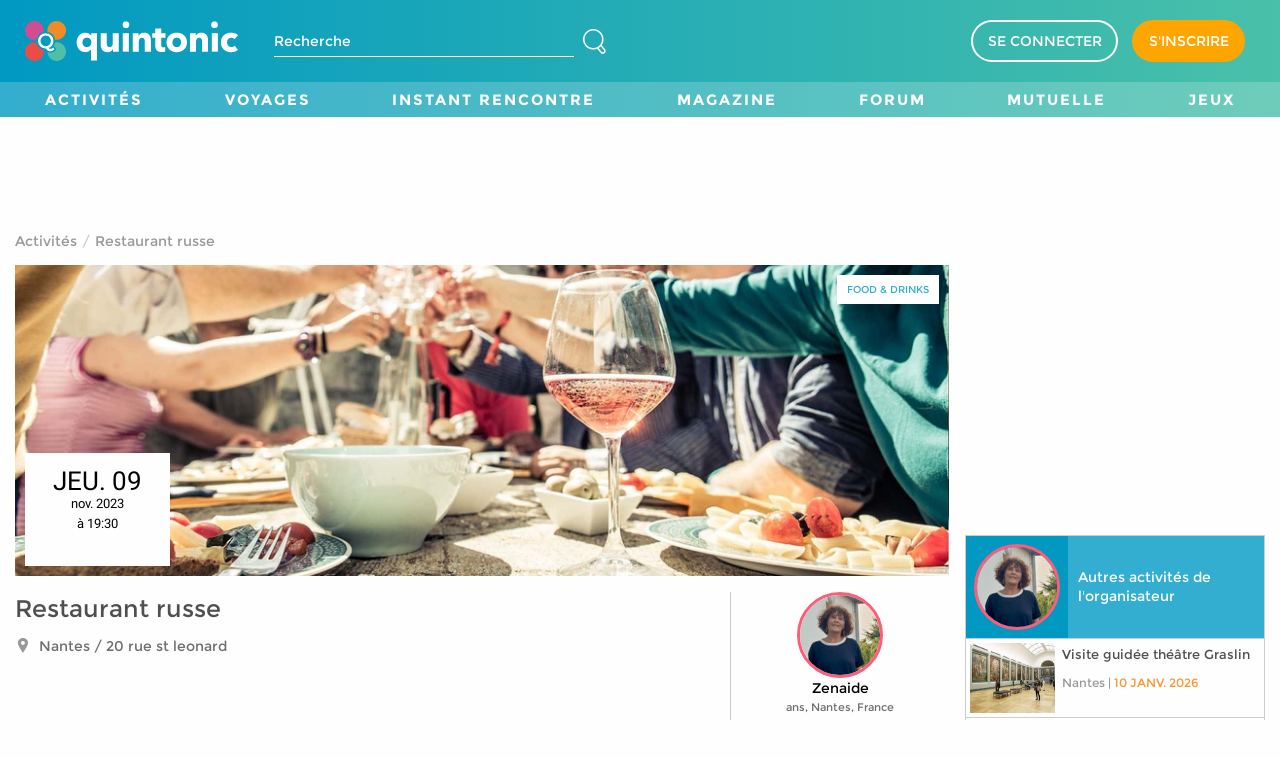

--- FILE ---
content_type: text/html; charset=UTF-8
request_url: https://www.quintonic.fr/groupes/nantes/activites/restaurant-russe
body_size: 905
content:
<!doctype html><html lang="fr" ng-app="app" ng-strict-di ng-cloak><head><meta charset="utf-8"><title ng-bind="ngMeta.title" ng-if="ngMeta.title"></title><link rel="icon" href="https://cdn.quintonic.fr/uploads/static_assets/favicon.ico" type="image/x-icon"><meta name="description" content="{{ngMeta.description | removeHTMLTags}}" ng-if="ngMeta.description"><meta name="robots" content="{{ngMeta.robots | removeHTMLTags}}" ng-if="ngMeta.robots"><meta ng-repeat="(property, content) in $root.getMetaTags()" property="{{ property }}" content="{{ content | removeHTMLTags }}"><meta name="viewport" content="width=device-width,initial-scale=1,maximum-scale=1,user-scalable=no"><meta name="google-site-verification" content="KLYQJeAQ_6V-mImCb7EdjhTxAI7-HLLTT-dUOZUPVGg"><base href="/"><link rel="canonical" href="{{ngMeta.canonical}}" ng-if="ngMeta.canonical && !ngMeta.robots"><link rel="preconnect" href="https://www.googletagmanager.com" crossorigin><link rel="dns-prefetch" href="//www.googletagmanager.com"><link rel="preconnect" href="https://www.google-analytics.com" crossorigin><link rel="dns-prefetch" href="//www.google-analytics.com"><link rel="preconnect" href="https://cdn.quintonic.fr" crossorigin><link rel="dns-prefetch" href="//cdn.quintonic.fr"><link rel="preconnect" href="https://sockjs.pusher.com" crossorigin><link rel="dns-prefetch" href="//sockjs.pusher.com"><link rel="preconnect" href="https://ws-eu.pusher.com" crossorigin><link rel="dns-prefetch" href="//ws-eu.pusher.com"><link rel="preconnect" href="https://pagead2.googlesyndication.com" crossorigin><link rel="preconnect" href="https://googleads.g.doubleclick.net" crossorigin><link rel="preconnect" href="https://tpc.googlesyndication.com" crossorigin><link rel="dns-prefetch" href="//pagead2.googlesyndication.com"><link rel="dns-prefetch" href="//googleads.g.doubleclick.net"><link rel="dns-prefetch" href="//tpc.googlesyndication.com"><script>window.ASSET_HASH="cache-1765811848411"</script><script async src="https://www.googletagmanager.com/gtag/js?id=G-PRWXLFXY8R"></script><meta name="google-adsense-account" content="ca-pub-6037800650093808"><script>function gtag(){dataLayer.push(arguments)}window.dataLayer=window.dataLayer||[],gtag("js",new Date),gtag("config","G-PRWXLFXY8R")</script><link href="css/vendors~app-e87ebddc.css" rel="stylesheet"><link href="css/app-badcd45f.css" rel="stylesheet"><link as="font" crossorigin="anonymous" href="assets/fonts/Montserrat-Bold-6509f3de78437c728d46e02aefc74012.woff2" rel="preload"><link as="font" crossorigin="anonymous" href="assets/fonts/Montserrat-Regular-ac0da5e794d45ce737c3c46ee2ccf283.woff2" rel="preload"><link as="font" crossorigin="anonymous" href="assets/fonts/Roboto-Bold-Latin-5e22a46c04d947a36ea0cad07afcc9e1.woff2" rel="preload"><link as="font" crossorigin="anonymous" href="assets/fonts/Roboto-Italic-Latin-d83f1599340e8afa7a36461059a80b81.woff2" rel="preload"><link as="font" crossorigin="anonymous" href="assets/fonts/Roboto-Medium-Latin-e7df3d0942815909add8f9d0c40d00d9.woff2" rel="preload"><link as="font" crossorigin="anonymous" href="assets/fonts/Roboto-Regular-Latin-1f6d3cf6d38f25d83d95f5a800b8cac3.woff2" rel="preload"><link as="font" crossorigin="anonymous" href="assets/fonts/customicons-94cfbe17d484a0936dd7c9096e6a4f80.woff2" rel="preload"></head><body autoscroll="true"><app></app><script defer="defer" src="js/runtime.75b19aac.js"></script><script defer="defer" src="js/vendor.2572d6bb.js"></script><script defer="defer" src="js/vendors~app.87fc069a.js"></script><script defer="defer" src="js/app.09ef7c30.js"></script></body></html>

--- FILE ---
content_type: text/html; charset=utf-8
request_url: https://www.google.com/recaptcha/api2/aframe
body_size: 268
content:
<!DOCTYPE HTML><html><head><meta http-equiv="content-type" content="text/html; charset=UTF-8"></head><body><script nonce="-Tjfj38wgxvBzu4sBr2cCg">/** Anti-fraud and anti-abuse applications only. See google.com/recaptcha */ try{var clients={'sodar':'https://pagead2.googlesyndication.com/pagead/sodar?'};window.addEventListener("message",function(a){try{if(a.source===window.parent){var b=JSON.parse(a.data);var c=clients[b['id']];if(c){var d=document.createElement('img');d.src=c+b['params']+'&rc='+(localStorage.getItem("rc::a")?sessionStorage.getItem("rc::b"):"");window.document.body.appendChild(d);sessionStorage.setItem("rc::e",parseInt(sessionStorage.getItem("rc::e")||0)+1);localStorage.setItem("rc::h",'1765988392565');}}}catch(b){}});window.parent.postMessage("_grecaptcha_ready", "*");}catch(b){}</script></body></html>

--- FILE ---
content_type: text/css; charset=UTF-8
request_url: https://www.quintonic.fr/css/vendors~app-e87ebddc.css
body_size: 12832
content:
/*!
 * ui-select
 * http://github.com/angular-ui/ui-select
 * Version: 0.19.8 - 2017-04-18T05:43:43.881Z
 * License: MIT
 */.ui-select-highlight{font-weight:700}.ui-select-offscreen{clip:rect(0 0 0 0)!important;width:1px!important;height:1px!important;border:0!important;margin:0!important;padding:0!important;overflow:hidden!important;position:absolute!important;outline:0!important;left:0!important;top:0!important}.ui-select-choices-row:hover{background-color:#f5f5f5}.ng-dirty.ng-invalid>a.select2-choice{border-color:#d44950}.select2-result-single{padding-left:0}.select2-locked>.select2-search-choice-close,.select-locked>.ui-select-match-close{display:none}body>.select2-container.open{z-index:5}.ui-select-container.select2.direction-up .ui-select-match,.ui-select-container[theme=select2].direction-up .ui-select-match{border-radius:4px;border-top-left-radius:0;border-top-right-radius:0}.ui-select-container.select2.direction-up .ui-select-dropdown,.ui-select-container[theme=select2].direction-up .ui-select-dropdown{border-radius:4px;border-bottom-left-radius:0;border-bottom-right-radius:0;border-top-width:1px;border-top-style:solid;box-shadow:0 -4px 8px rgba(0,0,0,.25);margin-top:-4px}.ui-select-container.select2.direction-up .ui-select-dropdown .select2-search,.ui-select-container[theme=select2].direction-up .ui-select-dropdown .select2-search{margin-top:4px}.ui-select-container.select2.direction-up.select2-dropdown-open .ui-select-match,.ui-select-container[theme=select2].direction-up.select2-dropdown-open .ui-select-match{border-bottom-color:#5897fb}.ui-select-container[theme=select2] .ui-select-dropdown .ui-select-search-hidden,.ui-select-container[theme=select2] .ui-select-dropdown .ui-select-search-hidden input{opacity:0;height:0;min-height:0;padding:0;margin:0;border:0}.selectize-input.selectize-focus{border-color:#007fbb!important}.selectize-control.single>.selectize-input>input{width:100%}.selectize-control.multi>.selectize-input>input{margin:0!important}.selectize-control>.selectize-dropdown{width:100%}.ng-dirty.ng-invalid>div.selectize-input{border-color:#d44950}.ui-select-container[theme=selectize].direction-up .ui-select-dropdown{box-shadow:0 -4px 8px rgba(0,0,0,.25);margin-top:-2px}.ui-select-container[theme=selectize] input.ui-select-search-hidden{opacity:0;height:0;min-height:0;padding:0;margin:0;border:0;width:0}.btn-default-focus{color:#333;background-color:#ebebeb;border-color:#adadad;text-decoration:none;outline:5px auto -webkit-focus-ring-color;outline-offset:-2px;box-shadow:inset 0 1px 1px rgba(0,0,0,.075),0 0 8px rgba(102,175,233,.6)}.ui-select-bootstrap .ui-select-toggle{position:relative}.ui-select-bootstrap .ui-select-toggle>.caret{position:absolute;height:10px;top:50%;right:10px;margin-top:-2px}.input-group>.ui-select-bootstrap.dropdown{position:static}.input-group>.ui-select-bootstrap>input.ui-select-search.form-control{border-radius:4px;border-top-right-radius:0;border-bottom-right-radius:0}.input-group>.ui-select-bootstrap>input.ui-select-search.form-control.direction-up{border-radius:4px!important;border-top-right-radius:0!important;border-bottom-right-radius:0!important}.ui-select-bootstrap .ui-select-search-hidden{opacity:0;height:0;min-height:0;padding:0;margin:0;border:0}.ui-select-bootstrap>.ui-select-match>.btn{text-align:left!important}.ui-select-bootstrap>.ui-select-match>.caret{position:absolute;top:45%;right:15px}.ui-select-bootstrap>.ui-select-choices,.ui-select-bootstrap>.ui-select-no-choice{width:100%;height:auto;max-height:200px;overflow-x:hidden;margin-top:-1px}body>.ui-select-bootstrap.open{z-index:2}.ui-select-multiple.ui-select-bootstrap{height:auto;padding:3px 3px 0}.ui-select-multiple.ui-select-bootstrap input.ui-select-search{background-color:transparent!important;border:none;outline:none;height:1.666666em;margin-bottom:3px}.ui-select-multiple.ui-select-bootstrap .ui-select-match .close{font-size:1.6em;line-height:.75}.ui-select-multiple.ui-select-bootstrap .ui-select-match-item{outline:0;margin:0 3px 3px 0}.ui-select-multiple .ui-select-match-item{position:relative}.ui-select-multiple .ui-select-match-item.dropping .ui-select-match-close{pointer-events:none}.ui-select-multiple:hover .ui-select-match-item.dropping-before:before{content:"";position:absolute;top:0;right:100%;height:100%;margin-right:2px;border-left:1px solid #428bca}.ui-select-multiple:hover .ui-select-match-item.dropping-after:after{content:"";position:absolute;top:0;left:100%;height:100%;margin-left:2px;border-right:1px solid #428bca}.ui-select-bootstrap .ui-select-choices-row>span{cursor:pointer;display:block;padding:3px 20px;clear:both;font-weight:400;line-height:1.42857143;color:#333;white-space:nowrap}.ui-select-bootstrap .ui-select-choices-row>span:focus,.ui-select-bootstrap .ui-select-choices-row>span:hover{text-decoration:none;color:#262626;background-color:#f5f5f5}.ui-select-bootstrap .ui-select-choices-row.active>span{color:#fff;text-decoration:none;outline:0;background-color:#428bca}.ui-select-bootstrap .ui-select-choices-row.active.disabled>span,.ui-select-bootstrap .ui-select-choices-row.disabled>span{color:#777;cursor:not-allowed;background-color:#fff}.ui-select-match.ng-hide-add,.ui-select-search.ng-hide-add{display:none!important}.ui-select-bootstrap.ng-dirty.ng-invalid>button.btn.ui-select-match{border-color:#d44950}.ui-select-container[theme=bootstrap].direction-up .ui-select-dropdown{box-shadow:0 -4px 8px rgba(0,0,0,.25)}.ui-select-bootstrap .ui-select-match-text{width:100%;padding-right:1em}.ui-select-bootstrap .ui-select-match-text span{display:inline-block;width:100%;overflow:hidden}.ui-select-bootstrap .ui-select-toggle>a.btn{position:absolute;height:10px;right:10px;margin-top:-2px}.ui-select-refreshing.glyphicon{position:absolute;right:0;padding:8px 27px}@keyframes a{0%{transform:rotate(0deg)}to{transform:rotate(359deg)}}.ui-select-spin{animation:a 2s infinite linear}.ui-select-refreshing.ng-animate{-webkit-animation:none 0s}.select2-container{margin:0;position:relative;display:inline-block;zoom:1;*display:inline;vertical-align:middle}.select2-container,.select2-drop,.select2-search,.select2-search input{box-sizing:border-box}.select2-container .select2-choice{display:block;height:26px;padding:0 0 0 8px;overflow:hidden;position:relative;border:1px solid #aaa;white-space:nowrap;line-height:26px;color:#444;text-decoration:none;border-radius:4px;background-clip:padding-box;-webkit-touch-callout:none;-webkit-user-select:none;-moz-user-select:none;-ms-user-select:none;user-select:none;background-color:#fff;background-image:-moz-linear-gradient(center bottom,#eee 0,#fff 50%);filter:progid:DXImageTransform.Microsoft.gradient(startColorstr = "#ffffff",endColorstr = "#eeeeee",GradientType = 0);background-image:linear-gradient(0deg,#eee 0,#fff 50%)}html[dir=rtl] .select2-container .select2-choice{padding:0 8px 0 0}.select2-container.select2-drop-above .select2-choice{border-bottom-color:#aaa;border-radius:0 0 4px 4px;background-image:-moz-linear-gradient(center bottom,#eee 0,#fff 90%);filter:progid:DXImageTransform.Microsoft.gradient(startColorstr="#ffffff",endColorstr="#eeeeee",GradientType=0);background-image:linear-gradient(180deg,#eee 0,#fff 90%)}.select2-container.select2-allowclear .select2-choice .select2-chosen{margin-right:42px}.select2-container .select2-choice>.select2-chosen{margin-right:26px;display:block;overflow:hidden;white-space:nowrap;text-overflow:ellipsis;float:none;width:auto}html[dir=rtl] .select2-container .select2-choice>.select2-chosen{margin-left:26px;margin-right:0}.select2-container .select2-choice abbr{display:none;width:12px;height:12px;position:absolute;right:24px;top:8px;font-size:1px;text-decoration:none;border:0;background:url(../assets/images/select2-2ca61b76e22053571dd8611e5aac4900.png) 100% 0 no-repeat;cursor:pointer;outline:0}.select2-container.select2-allowclear .select2-choice abbr{display:inline-block}.select2-container .select2-choice abbr:hover{background-position:right -11px;cursor:pointer}.select2-drop-mask{border:0;margin:0;padding:0;position:fixed;left:0;top:0;min-height:100%;min-width:100%;height:auto;width:auto;opacity:0;z-index:4;background-color:#fff;filter:alpha(opacity=0)}.select2-drop{width:100%;margin-top:-1px;position:absolute;z-index:5;top:100%;background:#fff;color:#000;border:1px solid #aaa;border-top:0;border-radius:0 0 4px 4px;box-shadow:0 4px 5px rgba(0,0,0,.15)}.select2-drop.select2-drop-above{margin-top:1px;border-top:1px solid #aaa;border-bottom:0;border-radius:4px 4px 0 0;box-shadow:0 -4px 5px rgba(0,0,0,.15)}.select2-drop-active{border:1px solid #5897fb;border-top:none}.select2-drop.select2-drop-above.select2-drop-active{border-top:1px solid #5897fb}.select2-drop-auto-width{border-top:1px solid #aaa;width:auto}.select2-drop-auto-width .select2-search{padding-top:4px}.select2-container .select2-choice .select2-arrow{display:inline-block;width:18px;height:100%;position:absolute;right:0;top:0;border-left:1px solid #aaa;border-radius:0 4px 4px 0;background-clip:padding-box;background:#ccc;background-image:-moz-linear-gradient(center bottom,#ccc 0,#eee 60%);filter:progid:DXImageTransform.Microsoft.gradient(startColorstr = "#eeeeee",endColorstr = "#cccccc",GradientType = 0);background-image:linear-gradient(0deg,#ccc 0,#eee 60%)}html[dir=rtl] .select2-container .select2-choice .select2-arrow{left:0;right:auto;border-left:none;border-right:1px solid #aaa;border-radius:4px 0 0 4px}.select2-container .select2-choice .select2-arrow b{display:block;width:100%;height:100%;background:url(../assets/images/select2-2ca61b76e22053571dd8611e5aac4900.png) no-repeat 0 1px}html[dir=rtl] .select2-container .select2-choice .select2-arrow b{background-position:2px 1px}.select2-search{display:inline-block;width:100%;min-height:26px;margin:0;padding-left:4px;padding-right:4px;position:relative;z-index:6;white-space:nowrap}.select2-search input{width:100%;height:auto!important;min-height:26px;padding:4px 20px 4px 5px;margin:0;outline:0;font-family:sans-serif;font-size:1em;border:1px solid #aaa;border-radius:0;box-shadow:none;background:#fff url(../assets/images/select2-2ca61b76e22053571dd8611e5aac4900.png) no-repeat 100% -22px;background:url(../assets/images/select2-2ca61b76e22053571dd8611e5aac4900.png) no-repeat 100% -22px,linear-gradient(180deg,#fff 85%,#eee 99%) 0 0}html[dir=rtl] .select2-search input{padding:4px 5px 4px 20px;background:#fff url(../assets/images/select2-2ca61b76e22053571dd8611e5aac4900.png) no-repeat -37px -22px;background:url(../assets/images/select2-2ca61b76e22053571dd8611e5aac4900.png) no-repeat -37px -22px,linear-gradient(180deg,#fff 85%,#eee 99%) 0 0}.select2-drop.select2-drop-above .select2-search input{margin-top:4px}.select2-search input.select2-active{background:#fff url(../assets/images/select2-spinner-7b9776076d5fceef4993b55c9383dedd.gif) no-repeat 100%;background:url(../assets/images/select2-spinner-7b9776076d5fceef4993b55c9383dedd.gif) no-repeat 100%,linear-gradient(180deg,#fff 85%,#eee 99%) 0 0}.select2-container-active .select2-choice,.select2-container-active .select2-choices{border:1px solid #5897fb;outline:none;box-shadow:0 0 5px rgba(0,0,0,.3)}.select2-dropdown-open .select2-choice{border-bottom-color:transparent;box-shadow:inset 0 1px 0 #fff;border-bottom-left-radius:0;border-bottom-right-radius:0;background-color:#eee;background-image:-moz-linear-gradient(center bottom,#fff 0,#eee 50%);filter:progid:DXImageTransform.Microsoft.gradient(startColorstr="#eeeeee",endColorstr="#ffffff",GradientType=0);background-image:linear-gradient(0deg,#fff 0,#eee 50%)}.select2-dropdown-open.select2-drop-above .select2-choice,.select2-dropdown-open.select2-drop-above .select2-choices{border:1px solid #5897fb;border-top-color:transparent;background-image:-moz-linear-gradient(center top,#fff 0,#eee 50%);filter:progid:DXImageTransform.Microsoft.gradient(startColorstr="#eeeeee",endColorstr="#ffffff",GradientType=0);background-image:linear-gradient(180deg,#fff 0,#eee 50%)}.select2-dropdown-open .select2-choice .select2-arrow{background:transparent;border-left:none;filter:none}html[dir=rtl] .select2-dropdown-open .select2-choice .select2-arrow{border-right:none}.select2-dropdown-open .select2-choice .select2-arrow b{background-position:-18px 1px}html[dir=rtl] .select2-dropdown-open .select2-choice .select2-arrow b{background-position:-16px 1px}.select2-hidden-accessible{border:0;clip:rect(0 0 0 0);height:1px;margin:-1px;overflow:hidden;padding:0;position:absolute;width:1px}.select2-results{max-height:200px;padding:0 0 0 4px;margin:4px 4px 4px 0;position:relative;overflow-x:hidden;overflow-y:auto;-webkit-tap-highlight-color:rgba(0,0,0,0)}html[dir=rtl] .select2-results{padding:0 4px 0 0;margin:4px 0 4px 4px}.select2-results ul.select2-result-sub{margin:0;padding-left:0}.select2-results li{list-style:none;display:list-item;background-image:none}.select2-results li.select2-result-with-children>.select2-result-label{font-weight:700}.select2-results .select2-result-label{padding:3px 7px 4px;margin:0;cursor:pointer;min-height:1em;-webkit-touch-callout:none;-webkit-user-select:none;-moz-user-select:none;-ms-user-select:none;user-select:none}.select2-results-dept-1 .select2-result-label{padding-left:20px}.select2-results-dept-2 .select2-result-label{padding-left:40px}.select2-results-dept-3 .select2-result-label{padding-left:60px}.select2-results-dept-4 .select2-result-label{padding-left:80px}.select2-results-dept-5 .select2-result-label{padding-left:100px}.select2-results-dept-6 .select2-result-label{padding-left:110px}.select2-results-dept-7 .select2-result-label{padding-left:120px}.select2-results .select2-highlighted{background:#3875d7;color:#fff}.select2-results li em{background:#feffde;font-style:normal}.select2-results .select2-highlighted em{background:transparent}.select2-results .select2-highlighted ul{background:#fff;color:#000}.select2-results .select2-ajax-error,.select2-results .select2-no-results,.select2-results .select2-searching,.select2-results .select2-selection-limit{background:#f4f4f4;display:list-item;padding-left:5px}.select2-results .select2-disabled.select2-highlighted{color:#666;background:#f4f4f4;display:list-item;cursor:default}.select2-results .select2-disabled{background:#f4f4f4;display:list-item;cursor:default}.select2-results .select2-selected{display:none}.select2-more-results.select2-active{background:#f4f4f4 url(../assets/images/select2-spinner-7b9776076d5fceef4993b55c9383dedd.gif) no-repeat 100%}.select2-results .select2-ajax-error{background:rgba(255,50,50,.2)}.select2-more-results{background:#f4f4f4;display:list-item}.select2-container.select2-container-disabled .select2-choice{background-color:#f4f4f4;background-image:none;border:1px solid #ddd;cursor:default}.select2-container.select2-container-disabled .select2-choice .select2-arrow{background-color:#f4f4f4;background-image:none;border-left:0}.select2-container.select2-container-disabled .select2-choice abbr{display:none}.select2-container-multi .select2-choices{height:auto!important;height:1%;margin:0;padding:0 5px 0 0;position:relative;border:1px solid #aaa;cursor:text;overflow:hidden;background-color:#fff;background-image:linear-gradient(180deg,#eee 1%,#fff 15%)}html[dir=rtl] .select2-container-multi .select2-choices{padding:0 0 0 5px}.select2-locked{padding:3px 5px!important}.select2-container-multi .select2-choices{min-height:26px}.select2-container-multi.select2-container-active .select2-choices{border:1px solid #5897fb;outline:none;box-shadow:0 0 5px rgba(0,0,0,.3)}.select2-container-multi .select2-choices li{float:left;list-style:none}html[dir=rtl] .select2-container-multi .select2-choices li{float:right}.select2-container-multi .select2-choices .select2-search-field{margin:0;padding:0;white-space:nowrap}.select2-container-multi .select2-choices .select2-search-field input{padding:5px;margin:1px 0;font-family:sans-serif;font-size:100%;color:#666;outline:0;border:0;box-shadow:none;background:transparent!important}.select2-container-multi .select2-choices .select2-search-field input.select2-active{background:#fff url(../assets/images/select2-spinner-7b9776076d5fceef4993b55c9383dedd.gif) no-repeat 100%!important}.select2-default{color:#999!important}.select2-container-multi .select2-choices .select2-search-choice{padding:3px 5px 3px 18px;margin:3px 0 3px 5px;position:relative;line-height:13px;color:#333;cursor:default;border:1px solid #aaa;border-radius:3px;box-shadow:inset 0 0 2px #fff,0 1px 0 rgba(0,0,0,.05);background-clip:padding-box;-webkit-touch-callout:none;-webkit-user-select:none;-moz-user-select:none;-ms-user-select:none;user-select:none;background-color:#e4e4e4;filter:progid:DXImageTransform.Microsoft.gradient(startColorstr="#eeeeee",endColorstr="#f4f4f4",GradientType=0);background-image:linear-gradient(180deg,#f4f4f4 20%,#f0f0f0 50%,#e8e8e8 52%,#eee)}html[dir=rtl] .select2-container-multi .select2-choices .select2-search-choice{margin:3px 5px 3px 0;padding:3px 18px 3px 5px}.select2-container-multi .select2-choices .select2-search-choice .select2-chosen{cursor:default}.select2-container-multi .select2-choices .select2-search-choice-focus{background:#d4d4d4}.select2-search-choice-close{display:block;width:12px;height:13px;position:absolute;right:3px;top:4px;font-size:1px;outline:none;background:url(../assets/images/select2-2ca61b76e22053571dd8611e5aac4900.png) 100% 0 no-repeat}html[dir=rtl] .select2-search-choice-close{right:auto;left:3px}.select2-container-multi .select2-search-choice-close{left:3px}html[dir=rtl] .select2-container-multi .select2-search-choice-close{left:auto;right:2px}.select2-container-multi .select2-choices .select2-search-choice-focus .select2-search-choice-close,.select2-container-multi .select2-choices .select2-search-choice .select2-search-choice-close:hover{background-position:right -11px}.select2-container-multi.select2-container-disabled .select2-choices{background-color:#f4f4f4;background-image:none;border:1px solid #ddd;cursor:default}.select2-container-multi.select2-container-disabled .select2-choices .select2-search-choice{padding:3px 5px;border:1px solid #ddd;background-image:none;background-color:#f4f4f4}.select2-container-multi.select2-container-disabled .select2-choices .select2-search-choice .select2-search-choice-close{display:none;background:none}.select2-result-selectable .select2-match,.select2-result-unselectable .select2-match{text-decoration:underline}.select2-offscreen,.select2-offscreen:focus{clip:rect(0 0 0 0)!important;width:1px!important;height:1px!important;border:0!important;margin:0!important;padding:0!important;overflow:hidden!important;position:absolute!important;outline:0!important;left:0!important;top:0!important}.select2-display-none{display:none}.select2-measure-scrollbar{position:absolute;top:-10000px;left:-10000px;width:100px;height:100px;overflow:scroll}@media only screen and (-webkit-min-device-pixel-ratio:1.5),only screen and (min-resolution:2dppx){.select2-container .select2-choice .select2-arrow b,.select2-container .select2-choice abbr,.select2-search-choice-close,.select2-search input{background-image:url(../assets/images/select2x2-49e3f006018662f60f1db2aec0b2cca9.png)!important;background-repeat:no-repeat!important;background-size:60px 40px!important}.select2-search input{background-position:100% -21px!important}}:focus{outline:0}.emoji-popover .close-button-holder,.popover .close-button-holder{position:absolute;right:10px}.emoji-popover .close-button-holder .close-button,.popover .close-button-holder .close-button{cursor:pointer;font-size:20px;font-weight:700;color:#b3b3b3}.emoji-popover .close-button-holder .close-button:hover,.popover .close-button-holder .close-button:hover{color:#d7d7d7}.emoji-picker{text-indent:-9999px;display:inline-block;height:22px;margin-right:.5em;width:22px;cursor:pointer}.emoji-container{margin:0 -10px;min-width:200px;height:200px;overflow:hidden;overflow-y:scroll}.emoji-container::-webkit-scrollbar{width:10px}.emoji-container::-webkit-scrollbar-track-piece{background:#f5f5f5}.emoji-container::-webkit-scrollbar-thumb{background:#ccc;border:1px solid #b3b3b3}.emoji-popover{position:absolute;top:0;left:0;z-index:3;display:block;max-width:276px;padding:1px;font-family:Helvetica Neue,Helvetica,Arial,sans-serif;font-size:14px;font-weight:400;line-height:1.42857143;text-align:left;white-space:normal;background-color:#fff;background-clip:padding-box;border:1px solid #ccc;border:1px solid rgba(0,0,0,.2);border-radius:6px;box-shadow:0 5px 10px rgba(0,0,0,.2)}.emoji-popover.top{margin-top:-10px}.emoji-popover.right{margin-left:10px}.emoji-popover.bottom{margin-top:10px}.emoji-popover.left{margin-left:-10px}.emoji-popover .emoji-popover-title{padding:8px 14px;margin:0;font-size:14px;background-color:#f7f7f7;border-bottom:1px solid #ebebeb;border-radius:5px 5px 0 0}.emoji-popover .emoji-popover-content{padding:9px 14px}@media (-webkit-min-device-pixel-ratio:1),all and (min--moz-device-pixel-ratio:1),all and (min-device-pixel-ratio:1),all and (min-resolution:96dpi){.emoji-picker{background:url(../assets/images/emojis-54449bc25a1ef7fc49b4b0e26b6ba2d3.png)no-repeat}}@media (-webkit-min-device-pixel-ratio:1.5),all and (min-device-pixel-ratio:1.5),all and (min-resolution:144dpi){.emoji-picker{background:url(../assets/images/emojis@2x-873ea9141772f56a069b6266f57eff68.png)no-repeat;background-size:27776px 22px}}@-moz-document url-prefix(){.emoji-picker{background:url(../assets/images/emojis-54449bc25a1ef7fc49b4b0e26b6ba2d3.png)no-repeat}}.emoji-bowtie{background-position:-5px 0}.emoji-smile{background-position:-37px 0}.emoji-laughing{background-position:-69px 0}.emoji-blush{background-position:-101px 0}.emoji-smiley{background-position:-133px 0}.emoji-relaxed{background-position:-165px 0}.emoji-smirk{background-position:-197px 0}.emoji-heart-eyes{background-position:-229px 0}.emoji-kissing-heart{background-position:-261px 0}.emoji-kissing-closed-eyes{background-position:-293px 0}.emoji-flushed{background-position:-325px 0}.emoji-relieved{background-position:-357px 0}.emoji-satisfied{background-position:-389px 0}.emoji-grin{background-position:-421px 0}.emoji-wink{background-position:-453px 0}.emoji-stuck-out-tongue-winking-eye,.emoji-winky-face{background-position:-485px 0}.emoji-stuck-out-tongue-closed-eyes{background-position:-517px 0}.emoji-grinning{background-position:-549px 0}.emoji-kissing{background-position:-581px 0}.emoji-kissing-smiling-eyes{background-position:-613px 0}.emoji-stuck-out-tongue{background-position:-645px 0}.emoji-sleeping{background-position:-677px 0}.emoji-worried{background-position:-709px 0}.emoji-frowning{background-position:-741px 0}.emoji-anguished{background-position:-773px 0}.emoji-open-mouth,.emoji-wow{background-position:-805px 0}.emoji-grimacing{background-position:-837px 0}.emoji-confused{background-position:-869px 0}.emoji-hushed{background-position:-901px 0}.emoji-expressionless{background-position:-933px 0}.emoji-unamused{background-position:-965px 0}.emoji-sweat-smile{background-position:-997px 0}.emoji-sweat{background-position:-1029px 0}.emoji-disappointed-relieved{background-position:-1061px 0}.emoji-weary{background-position:-1093px 0}.emoji-pensive{background-position:-1125px 0}.emoji-disappointed{background-position:-1157px 0}.emoji-confounded{background-position:-1189px 0}.emoji-fearful{background-position:-1221px 0}.emoji-cold-sweat{background-position:-1253px 0}.emoji-persevere{background-position:-1285px 0}.emoji-cry{background-position:-1317px 0}.emoji-sob{background-position:-1349px 0}.emoji-joy{background-position:-1381px 0}.emoji-astonished{background-position:-1413px 0}.emoji-scream{background-position:-1445px 0}.emoji-neckbeard{background-position:-1477px 0}.emoji-tired-face{background-position:-1509px 0}.emoji-angry{background-position:-1541px 0}.emoji-rage{background-position:-1573px 0}.emoji-triumph{background-position:-1605px 0}.emoji-sleepy{background-position:-1637px 0}.emoji-yum{background-position:-1669px 0}.emoji-mask{background-position:-1701px 0}.emoji-sunglasses{background-position:-1733px 0}.emoji-dizzy-face{background-position:-1765px 0}.emoji-imp{background-position:-1797px 0}.emoji-smiling-imp{background-position:-1829px 0}.emoji-neutral-face{background-position:-1861px 0}.emoji-no-mouth{background-position:-1893px 0}.emoji-innocent{background-position:-1925px 0}.emoji-alien{background-position:-1957px 0}.emoji-yellow-heart{background-position:-1989px 0}.emoji-blue-heart{background-position:-2021px 0}.emoji-purple-heart{background-position:-2053px 0}.emoji-heart{background-position:-2085px 0}.emoji-green-heart{background-position:-2117px 0}.emoji-broken-heart{background-position:-2149px 0}.emoji-heartbeat{background-position:-2181px 0}.emoji-heartpulse{background-position:-2213px 0}.emoji-two-hearts{background-position:-2245px 0}.emoji-revolving-hearts{background-position:-2277px 0}.emoji-cupid{background-position:-2309px 0}.emoji-sparkling-heart{background-position:-2341px 0}.emoji-sparkles{background-position:-2373px 0}.emoji-star{background-position:-2405px 0}.emoji-star2{background-position:-2437px 0}.emoji-dizzy{background-position:-2469px 0}.emoji-boom{background-position:-2501px 0}.emoji-collision{background-position:-2533px 0}.emoji-anger{background-position:-2565px 0}.emoji-exclamation{background-position:-2597px 0}.emoji-question{background-position:-2629px 0}.emoji-grey-exclamation{background-position:-2661px 0}.emoji-grey-question{background-position:-2693px 0}.emoji-zzz{background-position:-2725px 0}.emoji-dash{background-position:-2757px 0}.emoji-sweat-drops{background-position:-2789px 0}.emoji-notes{background-position:-2821px 0}.emoji-musical-note{background-position:-2853px 0}.emoji-fire{background-position:-2885px 0}.emoji-hankey{background-position:-2917px 0}.emoji-poop{background-position:-2949px 0}.emoji-shit{background-position:-2981px 0}.emoji-\+1{background-position:-3013px 0}.emoji-thumbsup{background-position:-3045px 0}.emoji--1{background-position:-3077px 0}.emoji-thumbsdown{background-position:-3109px 0}.emoji-ok-hand{background-position:-3141px 0}.emoji-punch{background-position:-3173px 0}.emoji-facepunch{background-position:-3205px 0}.emoji-fist{background-position:-3237px 0}.emoji-v{background-position:-3269px 0}.emoji-wave{background-position:-3301px 0}.emoji-hand{background-position:-3333px 0}.emoji-raised-hand{background-position:-3365px 0}.emoji-open-hands{background-position:-3397px 0}.emoji-point-up{background-position:-3429px 0}.emoji-point-down{background-position:-3461px 0}.emoji-point-left{background-position:-3493px 0}.emoji-point-right{background-position:-3525px 0}.emoji-raised-hands{background-position:-3557px 0}.emoji-pray{background-position:-3589px 0}.emoji-point-up-2{background-position:-3621px 0}.emoji-clap{background-position:-3653px 0}.emoji-muscle{background-position:-3685px 0}.emoji-metal{background-position:-3717px 0}.emoji-fu{background-position:-3749px 0}.emoji-walking{background-position:-3781px 0}.emoji-runner{background-position:-3813px 0}.emoji-running{background-position:-3845px 0}.emoji-couple{background-position:-3877px 0}.emoji-family{background-position:-3909px 0}.emoji-two-men-holding-hands{background-position:-3941px 0}.emoji-two-women-holding-hands{background-position:-3973px 0}.emoji-dancer{background-position:-4005px 0}.emoji-dancers{background-position:-4037px 0}.emoji-ok-woman{background-position:-4069px 0}.emoji-no-good{background-position:-4101px 0}.emoji-information-desk-person{background-position:-4133px 0}.emoji-raising-hand{background-position:-4165px 0}.emoji-bride-with-veil{background-position:-4197px 0}.emoji-person-with-pouting-face{background-position:-4229px 0}.emoji-person-frowning{background-position:-4261px 0}.emoji-bow{background-position:-4293px 0}.emoji-couplekiss{background-position:-4325px 0}.emoji-couple-with-heart{background-position:-4357px 0}.emoji-massage{background-position:-4389px 0}.emoji-haircut{background-position:-4421px 0}.emoji-nail-care{background-position:-4453px 0}.emoji-boy{background-position:-4485px 0}.emoji-girl{background-position:-4517px 0}.emoji-woman{background-position:-4549px 0}.emoji-man{background-position:-4581px 0}.emoji-baby{background-position:-4613px 0}.emoji-older-woman{background-position:-4645px 0}.emoji-older-man{background-position:-4677px 0}.emoji-person-with-blond-hair{background-position:-4709px 0}.emoji-man-with-gua-pi-mao{background-position:-4741px 0}.emoji-man-with-turban{background-position:-4773px 0}.emoji-construction-worker{background-position:-4805px 0}.emoji-cop{background-position:-4837px 0}.emoji-angel{background-position:-4869px 0}.emoji-princess{background-position:-4901px 0}.emoji-smiley-cat{background-position:-4933px 0}.emoji-smile-cat{background-position:-4965px 0}.emoji-heart-eyes-cat{background-position:-4997px 0}.emoji-kissing-cat{background-position:-5029px 0}.emoji-smirk-cat{background-position:-5061px 0}.emoji-scream-cat{background-position:-5093px 0}.emoji-crying-cat-face{background-position:-5125px 0}.emoji-joy-cat{background-position:-5157px 0}.emoji-pouting-cat{background-position:-5189px 0}.emoji-japanese-ogre{background-position:-5221px 0}.emoji-japanese-goblin{background-position:-5253px 0}.emoji-see-no-evil{background-position:-5285px 0}.emoji-hear-no-evil{background-position:-5317px 0}.emoji-speak-no-evil{background-position:-5349px 0}.emoji-guardsman{background-position:-5381px 0}.emoji-skull{background-position:-5413px 0}.emoji-feet{background-position:-5445px 0}.emoji-lips{background-position:-5477px 0}.emoji-kiss{background-position:-5509px 0}.emoji-droplet{background-position:-5541px 0}.emoji-ear{background-position:-5573px 0}.emoji-eyes{background-position:-5605px 0}.emoji-nose{background-position:-5637px 0}.emoji-tongue{background-position:-5669px 0}.emoji-love-letter{background-position:-5701px 0}.emoji-bust-in-silhouette{background-position:-5733px 0}.emoji-busts-in-silhouette{background-position:-5765px 0}.emoji-speech-balloon{background-position:-5797px 0}.emoji-thought-balloon{background-position:-5829px 0}.emoji-feelsgood{background-position:-5861px 0}.emoji-finnadie{background-position:-5893px 0}.emoji-goberserk{background-position:-5925px 0}.emoji-godmode{background-position:-5957px 0}.emoji-hurtrealbad{background-position:-5989px 0}.emoji-rage1{background-position:-6021px 0}.emoji-rage2{background-position:-6053px 0}.emoji-rage3{background-position:-6085px 0}.emoji-rage4{background-position:-6117px 0}.emoji-suspect{background-position:-6149px 0}.emoji-trollface{background-position:-6181px 0}.emoji-sunny{background-position:-6213px 0}.emoji-umbrella{background-position:-6245px 0}.emoji-cloud{background-position:-6277px 0}.emoji-snowflake{background-position:-6309px 0}.emoji-snowman{background-position:-6341px 0}.emoji-zap{background-position:-6373px 0}.emoji-cyclone{background-position:-6405px 0}.emoji-foggy{background-position:-6437px 0}.emoji-ocean{background-position:-6469px 0}.emoji-cat{background-position:-6501px 0}.emoji-dog{background-position:-6533px 0}.emoji-mouse{background-position:-6565px 0}.emoji-hamster{background-position:-6597px 0}.emoji-rabbit{background-position:-6629px 0}.emoji-wolf{background-position:-6661px 0}.emoji-frog{background-position:-6693px 0}.emoji-tiger{background-position:-6725px 0}.emoji-koala{background-position:-6757px 0}.emoji-bear{background-position:-6789px 0}.emoji-pig{background-position:-6821px 0}.emoji-pig-nose{background-position:-6853px 0}.emoji-cow{background-position:-6885px 0}.emoji-boar{background-position:-6917px 0}.emoji-monkey-face{background-position:-6949px 0}.emoji-monkey{background-position:-6981px 0}.emoji-horse{background-position:-7013px 0}.emoji-racehorse{background-position:-7045px 0}.emoji-camel{background-position:-7077px 0}.emoji-sheep{background-position:-7109px 0}.emoji-elephant{background-position:-7141px 0}.emoji-panda-face{background-position:-7173px 0}.emoji-snake{background-position:-7205px 0}.emoji-bird{background-position:-7237px 0}.emoji-baby-chick{background-position:-7269px 0}.emoji-hatched-chick{background-position:-7301px 0}.emoji-hatching-chick{background-position:-7333px 0}.emoji-chicken{background-position:-7365px 0}.emoji-penguin{background-position:-7397px 0}.emoji-turtle{background-position:-7429px 0}.emoji-bug{background-position:-7461px 0}.emoji-honeybee{background-position:-7493px 0}.emoji-ant{background-position:-7525px 0}.emoji-beetle{background-position:-7557px 0}.emoji-snail{background-position:-7589px 0}.emoji-octopus{background-position:-7621px 0}.emoji-tropical-fish{background-position:-7653px 0}.emoji-fish{background-position:-7685px 0}.emoji-whale{background-position:-7717px 0}.emoji-whale2{background-position:-7749px 0}.emoji-dolphin{background-position:-7781px 0}.emoji-cow2{background-position:-7813px 0}.emoji-ram{background-position:-7845px 0}.emoji-rat{background-position:-7877px 0}.emoji-water-buffalo{background-position:-7909px 0}.emoji-tiger2{background-position:-7941px 0}.emoji-rabbit2{background-position:-7973px 0}.emoji-dragon{background-position:-8005px 0}.emoji-goat{background-position:-8037px 0}.emoji-rooster{background-position:-8069px 0}.emoji-dog2{background-position:-8101px 0}.emoji-pig2{background-position:-8133px 0}.emoji-mouse2{background-position:-8165px 0}.emoji-ox{background-position:-8197px 0}.emoji-dragon-face{background-position:-8229px 0}.emoji-blowfish{background-position:-8261px 0}.emoji-crocodile{background-position:-8293px 0}.emoji-dromedary-camel{background-position:-8325px 0}.emoji-leopard{background-position:-8357px 0}.emoji-cat2{background-position:-8389px 0}.emoji-poodle{background-position:-8421px 0}.emoji-paw-prints{background-position:-8453px 0}.emoji-bouquet{background-position:-8485px 0}.emoji-cherry-blossom{background-position:-8517px 0}.emoji-tulip{background-position:-8549px 0}.emoji-four-leaf-clover{background-position:-8581px 0}.emoji-rose{background-position:-8613px 0}.emoji-sunflower{background-position:-8645px 0}.emoji-hibiscus{background-position:-8677px 0}.emoji-maple-leaf{background-position:-8709px 0}.emoji-leaves{background-position:-8741px 0}.emoji-fallen-leaf{background-position:-8773px 0}.emoji-herb{background-position:-8805px 0}.emoji-mushroom{background-position:-8837px 0}.emoji-cactus{background-position:-8869px 0}.emoji-palm-tree{background-position:-8901px 0}.emoji-evergreen-tree{background-position:-8933px 0}.emoji-deciduous-tree{background-position:-8965px 0}.emoji-chestnut{background-position:-8997px 0}.emoji-seedling{background-position:-9029px 0}.emoji-blossom{background-position:-9061px 0}.emoji-ear-of-rice{background-position:-9093px 0}.emoji-shell{background-position:-9125px 0}.emoji-globe-with-meridians{background-position:-9157px 0}.emoji-sun-with-face{background-position:-9189px 0}.emoji-full-moon-with-face{background-position:-9221px 0}.emoji-new-moon-with-face{background-position:-9253px 0}.emoji-new-moon{background-position:-9285px 0}.emoji-waxing-crescent-moon{background-position:-9317px 0}.emoji-first-quarter-moon{background-position:-9349px 0}.emoji-waxing-gibbous-moon{background-position:-9381px 0}.emoji-full-moon{background-position:-9413px 0}.emoji-waning-gibbous-moon{background-position:-9445px 0}.emoji-last-quarter-moon{background-position:-9477px 0}.emoji-waning-crescent-moon{background-position:-9509px 0}.emoji-last-quarter-moon-with-face{background-position:-9541px 0}.emoji-first-quarter-moon-with-face{background-position:-9573px 0}.emoji-moon{background-position:-9605px 0}.emoji-earth-africa{background-position:-9637px 0}.emoji-earth-americas{background-position:-9669px 0}.emoji-earth-asia{background-position:-9701px 0}.emoji-volcano{background-position:-9733px 0}.emoji-milky-way{background-position:-9765px 0}.emoji-partly-sunny{background-position:-9797px 0}.emoji-octocat{background-position:-9829px 0}.emoji-squirrel{background-position:-9861px 0}.emoji-bamboo{background-position:-9893px 0}.emoji-gift-heart{background-position:-9925px 0}.emoji-dolls{background-position:-9957px 0}.emoji-school-satchel{background-position:-9989px 0}.emoji-mortar-board{background-position:-10021px 0}.emoji-flags{background-position:-10053px 0}.emoji-fireworks{background-position:-10085px 0}.emoji-sparkler{background-position:-10117px 0}.emoji-wind-chime{background-position:-10149px 0}.emoji-rice-scene{background-position:-10181px 0}.emoji-jack-o-lantern{background-position:-10213px 0}.emoji-ghost{background-position:-10245px 0}.emoji-santa{background-position:-10277px 0}.emoji-christmas-tree{background-position:-10309px 0}.emoji-gift{background-position:-10341px 0}.emoji-bell{background-position:-10373px 0}.emoji-no-bell{background-position:-10405px 0}.emoji-tanabata-tree{background-position:-10437px 0}.emoji-tada{background-position:-10469px 0}.emoji-confetti-ball{background-position:-10501px 0}.emoji-balloon{background-position:-10533px 0}.emoji-crystal-ball{background-position:-10565px 0}.emoji-cd{background-position:-10597px 0}.emoji-dvd{background-position:-10629px 0}.emoji-floppy-disk{background-position:-10661px 0}.emoji-camera{background-position:-10693px 0}.emoji-video-camera{background-position:-10725px 0}.emoji-movie-camera{background-position:-10757px 0}.emoji-computer{background-position:-10789px 0}.emoji-tv{background-position:-10821px 0}.emoji-iphone{background-position:-10853px 0}.emoji-phone{background-position:-10885px 0}.emoji-telephone{background-position:-10917px 0}.emoji-telephone-receiver{background-position:-10949px 0}.emoji-pager{background-position:-10981px 0}.emoji-fax{background-position:-11013px 0}.emoji-minidisc{background-position:-11045px 0}.emoji-vhs{background-position:-11077px 0}.emoji-sound{background-position:-11109px 0}.emoji-speaker{background-position:-11141px 0}.emoji-mute{background-position:-11173px 0}.emoji-loudspeaker{background-position:-11205px 0}.emoji-mega{background-position:-11237px 0}.emoji-hourglass{background-position:-11269px 0}.emoji-hourglass-flowing-sand{background-position:-11301px 0}.emoji-alarm-clock{background-position:-11333px 0}.emoji-watch{background-position:-11365px 0}.emoji-radio{background-position:-11397px 0}.emoji-satellite{background-position:-11429px 0}.emoji-loop{background-position:-11461px 0}.emoji-mag{background-position:-11493px 0}.emoji-mag-right{background-position:-11525px 0}.emoji-unlock{background-position:-11557px 0}.emoji-lock{background-position:-11589px 0}.emoji-lock-with-ink-pen{background-position:-11621px 0}.emoji-closed-lock-with-key{background-position:-11653px 0}.emoji-key{background-position:-11685px 0}.emoji-bulb{background-position:-11717px 0}.emoji-flashlight{background-position:-11749px 0}.emoji-high-brightness{background-position:-11781px 0}.emoji-low-brightness{background-position:-11813px 0}.emoji-electric-plug{background-position:-11845px 0}.emoji-battery{background-position:-11877px 0}.emoji-calling{background-position:-11909px 0}.emoji-email{background-position:-11941px 0}.emoji-mailbox{background-position:-11973px 0}.emoji-postbox{background-position:-12005px 0}.emoji-bath{background-position:-12037px 0}.emoji-bathtub{background-position:-12069px 0}.emoji-shower{background-position:-12101px 0}.emoji-toilet{background-position:-12133px 0}.emoji-wrench{background-position:-12165px 0}.emoji-nut-and-bolt{background-position:-12197px 0}.emoji-hammer{background-position:-12229px 0}.emoji-seat{background-position:-12261px 0}.emoji-moneybag{background-position:-12293px 0}.emoji-yen{background-position:-12325px 0}.emoji-dollar{background-position:-12357px 0}.emoji-pound{background-position:-12389px 0}.emoji-euro{background-position:-12421px 0}.emoji-credit-card{background-position:-12453px 0}.emoji-money-with-wings{background-position:-12485px 0}.emoji-e-mail{background-position:-12517px 0}.emoji-inbox-tray{background-position:-12549px 0}.emoji-outbox-tray{background-position:-12581px 0}.emoji-envelope{background-position:-12613px 0}.emoji-incoming-envelope{background-position:-12645px 0}.emoji-postal-horn{background-position:-12677px 0}.emoji-mailbox-closed{background-position:-12709px 0}.emoji-mailbox-with-mail{background-position:-12741px 0}.emoji-mailbox-with-no-mail{background-position:-12773px 0}.emoji-door{background-position:-12805px 0}.emoji-smoking{background-position:-12837px 0}.emoji-bomb{background-position:-12869px 0}.emoji-gun{background-position:-12901px 0}.emoji-hocho{background-position:-12933px 0}.emoji-pill{background-position:-12965px 0}.emoji-syringe{background-position:-12997px 0}.emoji-page-facing-up{background-position:-13029px 0}.emoji-page-with-curl{background-position:-13061px 0}.emoji-bookmark-tabs{background-position:-13093px 0}.emoji-bar-chart{background-position:-13125px 0}.emoji-chart-with-upwards-trend{background-position:-13157px 0}.emoji-chart-with-downwards-trend{background-position:-13189px 0}.emoji-scroll{background-position:-13221px 0}.emoji-clipboard{background-position:-13253px 0}.emoji-calendar{background-position:-13285px 0}.emoji-date{background-position:-13317px 0}.emoji-card-index{background-position:-13349px 0}.emoji-file-folder{background-position:-13381px 0}.emoji-open-file-folder{background-position:-13413px 0}.emoji-scissors{background-position:-13445px 0}.emoji-pushpin{background-position:-13477px 0}.emoji-paperclip{background-position:-13509px 0}.emoji-black-nib{background-position:-13541px 0}.emoji-pencil2{background-position:-13573px 0}.emoji-straight-ruler{background-position:-13605px 0}.emoji-triangular-ruler{background-position:-13637px 0}.emoji-closed-book{background-position:-13669px 0}.emoji-green-book{background-position:-13701px 0}.emoji-blue-book{background-position:-13733px 0}.emoji-orange-book{background-position:-13765px 0}.emoji-notebook{background-position:-13797px 0}.emoji-notebook-with-decorative-cover{background-position:-13829px 0}.emoji-ledger{background-position:-13861px 0}.emoji-books{background-position:-13893px 0}.emoji-bookmark{background-position:-13925px 0}.emoji-name-badge{background-position:-13957px 0}.emoji-microscope{background-position:-13989px 0}.emoji-telescope{background-position:-14021px 0}.emoji-newspaper{background-position:-14053px 0}.emoji-football{background-position:-14085px 0}.emoji-basketball{background-position:-14117px 0}.emoji-soccer{background-position:-14149px 0}.emoji-baseball{background-position:-14181px 0}.emoji-tennis{background-position:-14213px 0}.emoji-8ball{background-position:-14245px 0}.emoji-rugby-football{background-position:-14277px 0}.emoji-bowling{background-position:-14309px 0}.emoji-golf{background-position:-14341px 0}.emoji-mountain-bicyclist{background-position:-14373px 0}.emoji-bicyclist{background-position:-14405px 0}.emoji-horse-racing{background-position:-14437px 0}.emoji-snowboarder{background-position:-14469px 0}.emoji-swimmer{background-position:-14501px 0}.emoji-surfer{background-position:-14533px 0}.emoji-ski{background-position:-14565px 0}.emoji-spades{background-position:-14597px 0}.emoji-hearts{background-position:-14629px 0}.emoji-clubs{background-position:-14661px 0}.emoji-diamonds{background-position:-14693px 0}.emoji-gem{background-position:-14725px 0}.emoji-ring{background-position:-14757px 0}.emoji-trophy{background-position:-14789px 0}.emoji-musical-score{background-position:-14821px 0}.emoji-musical-keyboard{background-position:-14853px 0}.emoji-violin{background-position:-14885px 0}.emoji-space-invader{background-position:-14917px 0}.emoji-video-game{background-position:-14949px 0}.emoji-black-joker{background-position:-14981px 0}.emoji-flower-playing-cards{background-position:-15013px 0}.emoji-game-die{background-position:-15045px 0}.emoji-dart{background-position:-15077px 0}.emoji-mahjong{background-position:-15109px 0}.emoji-clapper{background-position:-15141px 0}.emoji-memo{background-position:-15173px 0}.emoji-pencil{background-position:-15205px 0}.emoji-book{background-position:-15237px 0}.emoji-art{background-position:-15269px 0}.emoji-microphone{background-position:-15301px 0}.emoji-headphones{background-position:-15333px 0}.emoji-trumpet{background-position:-15365px 0}.emoji-saxophone{background-position:-15397px 0}.emoji-guitar{background-position:-15429px 0}.emoji-shoe{background-position:-15461px 0}.emoji-sandal{background-position:-15493px 0}.emoji-high-heel{background-position:-15525px 0}.emoji-lipstick{background-position:-15557px 0}.emoji-boot{background-position:-15589px 0}.emoji-shirt{background-position:-15621px 0}.emoji-tshirt{background-position:-15653px 0}.emoji-necktie{background-position:-15685px 0}.emoji-womans-clothes{background-position:-15717px 0}.emoji-dress{background-position:-15749px 0}.emoji-running-shirt-with-sash{background-position:-15781px 0}.emoji-jeans{background-position:-15813px 0}.emoji-kimono{background-position:-15845px 0}.emoji-bikini{background-position:-15877px 0}.emoji-ribbon{background-position:-15909px 0}.emoji-tophat{background-position:-15941px 0}.emoji-crown{background-position:-15973px 0}.emoji-womans-hat{background-position:-16005px 0}.emoji-mans-shoe{background-position:-16037px 0}.emoji-closed-umbrella{background-position:-16069px 0}.emoji-briefcase{background-position:-16101px 0}.emoji-handbag{background-position:-16133px 0}.emoji-pouch{background-position:-16165px 0}.emoji-purse{background-position:-16197px 0}.emoji-eyeglasses{background-position:-16229px 0}.emoji-fishing-pole-and-fish{background-position:-16261px 0}.emoji-coffee{background-position:-16293px 0}.emoji-tea{background-position:-16325px 0}.emoji-sake{background-position:-16357px 0}.emoji-baby-bottle{background-position:-16389px 0}.emoji-beer{background-position:-16421px 0}.emoji-beers{background-position:-16453px 0}.emoji-cocktail{background-position:-16485px 0}.emoji-tropical-drink{background-position:-16517px 0}.emoji-wine-glass{background-position:-16549px 0}.emoji-fork-and-knife{background-position:-16581px 0}.emoji-pizza{background-position:-16613px 0}.emoji-hamburger{background-position:-16645px 0}.emoji-fries{background-position:-16677px 0}.emoji-poultry-leg{background-position:-16709px 0}.emoji-meat-on-bone{background-position:-16741px 0}.emoji-spaghetti{background-position:-16773px 0}.emoji-curry{background-position:-16805px 0}.emoji-fried-shrimp{background-position:-16837px 0}.emoji-bento{background-position:-16869px 0}.emoji-sushi{background-position:-16901px 0}.emoji-fish-cake{background-position:-16933px 0}.emoji-rice-ball{background-position:-16965px 0}.emoji-rice-cracker{background-position:-16997px 0}.emoji-rice{background-position:-17029px 0}.emoji-ramen{background-position:-17061px 0}.emoji-stew{background-position:-17093px 0}.emoji-oden{background-position:-17125px 0}.emoji-dango{background-position:-17157px 0}.emoji-egg{background-position:-17189px 0}.emoji-bread{background-position:-17221px 0}.emoji-doughnut{background-position:-17253px 0}.emoji-custard{background-position:-17285px 0}.emoji-icecream{background-position:-17317px 0}.emoji-ice-cream{background-position:-17349px 0}.emoji-shaved-ice{background-position:-17381px 0}.emoji-birthday{background-position:-17413px 0}.emoji-cake{background-position:-17445px 0}.emoji-cookie{background-position:-17477px 0}.emoji-chocolate-bar{background-position:-17509px 0}.emoji-candy{background-position:-17541px 0}.emoji-lollipop{background-position:-17573px 0}.emoji-honey-pot{background-position:-17605px 0}.emoji-apple{background-position:-17637px 0}.emoji-green-apple{background-position:-17669px 0}.emoji-tangerine{background-position:-17701px 0}.emoji-lemon{background-position:-17733px 0}.emoji-cherries{background-position:-17765px 0}.emoji-grapes{background-position:-17797px 0}.emoji-watermelon{background-position:-17829px 0}.emoji-strawberry{background-position:-17861px 0}.emoji-peach{background-position:-17893px 0}.emoji-melon{background-position:-17925px 0}.emoji-banana{background-position:-17957px 0}.emoji-pear{background-position:-17989px 0}.emoji-pineapple{background-position:-18021px 0}.emoji-sweet-potato{background-position:-18053px 0}.emoji-eggplant{background-position:-18085px 0}.emoji-tomato{background-position:-18117px 0}.emoji-corn{background-position:-18149px 0}.emoji-house{background-position:-18181px 0}.emoji-house-with-garden{background-position:-18213px 0}.emoji-school{background-position:-18245px 0}.emoji-office{background-position:-18277px 0}.emoji-post-office{background-position:-18309px 0}.emoji-hospital{background-position:-18341px 0}.emoji-bank{background-position:-18373px 0}.emoji-convenience-store{background-position:-18405px 0}.emoji-love-hotel{background-position:-18437px 0}.emoji-hotel{background-position:-18469px 0}.emoji-wedding{background-position:-18501px 0}.emoji-church{background-position:-18533px 0}.emoji-department-store{background-position:-18565px 0}.emoji-european-post-office{background-position:-18597px 0}.emoji-city-sunrise{background-position:-18629px 0}.emoji-city-sunset{background-position:-18661px 0}.emoji-japanese-castle{background-position:-18693px 0}.emoji-european-castle{background-position:-18725px 0}.emoji-tent{background-position:-18757px 0}.emoji-factory{background-position:-18789px 0}.emoji-tokyo-tower{background-position:-18821px 0}.emoji-japan{background-position:-18853px 0}.emoji-mount-fuji{background-position:-18885px 0}.emoji-sunrise-over-mountains{background-position:-18917px 0}.emoji-sunrise{background-position:-18949px 0}.emoji-stars,.emoji-themoreyouknow,.emoji-tmyk{background-position:-18981px 0}.emoji-statue-of-liberty{background-position:-19013px 0}.emoji-bridge-at-night{background-position:-19045px 0}.emoji-carousel-horse{background-position:-19077px 0}.emoji-rainbow{background-position:-19109px 0}.emoji-ferris-wheel{background-position:-19141px 0}.emoji-fountain{background-position:-19173px 0}.emoji-roller-coaster{background-position:-19205px 0}.emoji-ship{background-position:-19237px 0}.emoji-speedboat{background-position:-19269px 0}.emoji-boat{background-position:-19301px 0}.emoji-sailboat{background-position:-19333px 0}.emoji-rowboat{background-position:-19365px 0}.emoji-anchor{background-position:-19397px 0}.emoji-rocket{background-position:-19429px 0}.emoji-airplane{background-position:-19461px 0}.emoji-helicopter{background-position:-19493px 0}.emoji-steam-locomotive{background-position:-19525px 0}.emoji-tram{background-position:-19557px 0}.emoji-mountain-railway{background-position:-19589px 0}.emoji-bike{background-position:-19621px 0}.emoji-aerial-tramway{background-position:-19653px 0}.emoji-suspension-railway{background-position:-19685px 0}.emoji-mountain-cableway{background-position:-19717px 0}.emoji-tractor{background-position:-19749px 0}.emoji-blue-car{background-position:-19781px 0}.emoji-oncoming-automobile{background-position:-19813px 0}.emoji-car{background-position:-19845px 0}.emoji-red-car{background-position:-19877px 0}.emoji-taxi{background-position:-19909px 0}.emoji-oncoming-taxi{background-position:-19941px 0}.emoji-articulated-lorry{background-position:-19973px 0}.emoji-bus{background-position:-20005px 0}.emoji-oncoming-bus{background-position:-20037px 0}.emoji-rotating-light{background-position:-20069px 0}.emoji-police-car{background-position:-20101px 0}.emoji-oncoming-police-car{background-position:-20133px 0}.emoji-fire-engine{background-position:-20165px 0}.emoji-ambulance{background-position:-20197px 0}.emoji-minibus{background-position:-20229px 0}.emoji-truck{background-position:-20261px 0}.emoji-train{background-position:-20293px 0}.emoji-station{background-position:-20325px 0}.emoji-train2{background-position:-20357px 0}.emoji-bullettrain-front{background-position:-20389px 0}.emoji-bullettrain-side{background-position:-20421px 0}.emoji-light-rail{background-position:-20453px 0}.emoji-monorail{background-position:-20485px 0}.emoji-railway-car{background-position:-20517px 0}.emoji-trolleybus{background-position:-20549px 0}.emoji-ticket{background-position:-20581px 0}.emoji-fuelpump{background-position:-20613px 0}.emoji-vertical-traffic-light{background-position:-20645px 0}.emoji-traffic-light{background-position:-20677px 0}.emoji-warning{background-position:-20709px 0}.emoji-construction{background-position:-20741px 0}.emoji-beginner{background-position:-20773px 0}.emoji-atm{background-position:-20805px 0}.emoji-slot-machine{background-position:-20837px 0}.emoji-busstop{background-position:-20869px 0}.emoji-barber{background-position:-20901px 0}.emoji-hotsprings{background-position:-20933px 0}.emoji-checkered-flag{background-position:-20965px 0}.emoji-crossed-flags{background-position:-20997px 0}.emoji-izakaya-lantern{background-position:-21029px 0}.emoji-moyai{background-position:-21061px 0}.emoji-circus-tent{background-position:-21093px 0}.emoji-performing-arts{background-position:-21125px 0}.emoji-round-pushpin{background-position:-21157px 0}.emoji-triangular-flag-on-post{background-position:-21189px 0}.emoji-jp{background-position:-21221px 0}.emoji-kr{background-position:-21253px 0}.emoji-cn{background-position:-21285px 0}.emoji-us{background-position:-21317px 0}.emoji-fr{background-position:-21349px 0}.emoji-es{background-position:-21381px 0}.emoji-it{background-position:-21413px 0}.emoji-ru{background-position:-21445px 0}.emoji-gb{background-position:-21477px 0}.emoji-uk{background-position:-21509px 0}.emoji-de{background-position:-21541px 0}.emoji-one{background-position:-21573px 0}.emoji-two{background-position:-21605px 0}.emoji-three{background-position:-21637px 0}.emoji-four{background-position:-21669px 0}.emoji-five{background-position:-21701px 0}.emoji-six{background-position:-21733px 0}.emoji-seven{background-position:-21765px 0}.emoji-eight{background-position:-21797px 0}.emoji-nine{background-position:-21829px 0}.emoji-keycap-ten{background-position:-21861px 0}.emoji-1234{background-position:-21893px 0}.emoji-zero{background-position:-21925px 0}.emoji-hash{background-position:-21957px 0}.emoji-symbols{background-position:-21989px 0}.emoji-arrow-backward{background-position:-22021px 0}.emoji-arrow-down{background-position:-22053px 0}.emoji-arrow-forward{background-position:-22085px 0}.emoji-arrow-left{background-position:-22117px 0}.emoji-capital-abcd{background-position:-22149px 0}.emoji-abcd{background-position:-22181px 0}.emoji-abc{background-position:-22213px 0}.emoji-arrow-lower-left{background-position:-22245px 0}.emoji-arrow-lower-right{background-position:-22277px 0}.emoji-arrow-right{background-position:-22309px 0}.emoji-arrow-up{background-position:-22341px 0}.emoji-arrow-upper-left{background-position:-22373px 0}.emoji-arrow-upper-right{background-position:-22405px 0}.emoji-arrow-double-down{background-position:-22437px 0}.emoji-arrow-double-up{background-position:-22469px 0}.emoji-arrow-down-small{background-position:-22501px 0}.emoji-arrow-heading-down{background-position:-22533px 0}.emoji-arrow-heading-up{background-position:-22565px 0}.emoji-leftwards-arrow-with-hook{background-position:-22597px 0}.emoji-arrow-right-hook{background-position:-22629px 0}.emoji-left-right-arrow{background-position:-22661px 0}.emoji-arrow-up-down{background-position:-22693px 0}.emoji-arrow-up-small{background-position:-22725px 0}.emoji-arrows-clockwise{background-position:-22757px 0}.emoji-arrows-counterclockwise{background-position:-22789px 0}.emoji-rewind{background-position:-22821px 0}.emoji-fast-forward{background-position:-22853px 0}.emoji-information-source{background-position:-22885px 0}.emoji-ok{background-position:-22917px 0}.emoji-twisted-rightwards-arrows{background-position:-22949px 0}.emoji-repeat{background-position:-22981px 0}.emoji-repeat-one{background-position:-23013px 0}.emoji-new{background-position:-23045px 0}.emoji-top{background-position:-23077px 0}.emoji-up{background-position:-23109px 0}.emoji-cool{background-position:-23141px 0}.emoji-free{background-position:-23173px 0}.emoji-ng{background-position:-23205px 0}.emoji-cinema{background-position:-23237px 0}.emoji-koko{background-position:-23269px 0}.emoji-signal-strength{background-position:-23301px 0}.emoji-u5272{background-position:-23333px 0}.emoji-u5408{background-position:-23365px 0}.emoji-u55b6{background-position:-23397px 0}.emoji-u6307{background-position:-23429px 0}.emoji-u6708{background-position:-23461px 0}.emoji-u6709{background-position:-23493px 0}.emoji-u6e80{background-position:-23525px 0}.emoji-u7121{background-position:-23557px 0}.emoji-u7533{background-position:-23589px 0}.emoji-u7a7a{background-position:-23621px 0}.emoji-u7981{background-position:-23653px 0}.emoji-sa{background-position:-23685px 0}.emoji-restroom{background-position:-23717px 0}.emoji-mens{background-position:-23749px 0}.emoji-womens{background-position:-23781px 0}.emoji-baby-symbol{background-position:-23813px 0}.emoji-no-smoking{background-position:-23845px 0}.emoji-parking{background-position:-23877px 0}.emoji-wheelchair{background-position:-23909px 0}.emoji-metro{background-position:-23941px 0}.emoji-baggage-claim{background-position:-23973px 0}.emoji-accept{background-position:-24005px 0}.emoji-wc{background-position:-24037px 0}.emoji-potable-water{background-position:-24069px 0}.emoji-put-litter-in-its-place{background-position:-24101px 0}.emoji-secret{background-position:-24133px 0}.emoji-congratulations{background-position:-24165px 0}.emoji-m{background-position:-24197px 0}.emoji-passport-control{background-position:-24229px 0}.emoji-left-luggage{background-position:-24261px 0}.emoji-customs{background-position:-24293px 0}.emoji-ideograph-advantage{background-position:-24325px 0}.emoji-cl{background-position:-24357px 0}.emoji-sos{background-position:-24389px 0}.emoji-id{background-position:-24421px 0}.emoji-no-entry-sign{background-position:-24453px 0}.emoji-underage{background-position:-24485px 0}.emoji-no-mobile-phones{background-position:-24517px 0}.emoji-do-not-litter{background-position:-24549px 0}.emoji-non-potable-water{background-position:-24581px 0}.emoji-no-bicycles{background-position:-24613px 0}.emoji-no-pedestrians{background-position:-24645px 0}.emoji-children-crossing{background-position:-24677px 0}.emoji-no-entry{background-position:-24709px 0}.emoji-eight-spoked-asterisk{background-position:-24741px 0}.emoji-eight-pointed-black-star{background-position:-24773px 0}.emoji-heart-decoration{background-position:-24805px 0}.emoji-vs{background-position:-24837px 0}.emoji-vibration-mode{background-position:-24869px 0}.emoji-mobile-phone-off{background-position:-24901px 0}.emoji-chart{background-position:-24933px 0}.emoji-currency-exchange{background-position:-24965px 0}.emoji-aries{background-position:-24997px 0}.emoji-taurus{background-position:-25029px 0}.emoji-gemini{background-position:-25061px 0}.emoji-cancer{background-position:-25093px 0}.emoji-leo{background-position:-25125px 0}.emoji-virgo{background-position:-25157px 0}.emoji-libra{background-position:-25189px 0}.emoji-scorpius{background-position:-25221px 0}.emoji-sagittarius{background-position:-25253px 0}.emoji-capricorn{background-position:-25285px 0}.emoji-aquarius{background-position:-25317px 0}.emoji-pisces{background-position:-25349px 0}.emoji-ophiuchus{background-position:-25381px 0}.emoji-six-pointed-star{background-position:-25413px 0}.emoji-negative-squared-cross-mark{background-position:-25445px 0}.emoji-a{background-position:-25477px 0}.emoji-b{background-position:-25509px 0}.emoji-ab{background-position:-25541px 0}.emoji-o2{background-position:-25573px 0}.emoji-diamond-shape-with-a-dot-inside{background-position:-25605px 0}.emoji-recycle{background-position:-25637px 0}.emoji-end{background-position:-25669px 0}.emoji-on{background-position:-25701px 0}.emoji-soon{background-position:-25733px 0}.emoji-clock1{background-position:-25765px 0}.emoji-clock130{background-position:-25797px 0}.emoji-clock10{background-position:-25829px 0}.emoji-clock1030{background-position:-25861px 0}.emoji-clock11{background-position:-25893px 0}.emoji-clock1130{background-position:-25925px 0}.emoji-clock12{background-position:-25957px 0}.emoji-clock1230{background-position:-25989px 0}.emoji-clock2{background-position:-26021px 0}.emoji-clock230{background-position:-26053px 0}.emoji-clock3{background-position:-26085px 0}.emoji-clock330{background-position:-26117px 0}.emoji-clock4{background-position:-26149px 0}.emoji-clock430{background-position:-26181px 0}.emoji-clock5{background-position:-26213px 0}.emoji-clock530{background-position:-26245px 0}.emoji-clock6{background-position:-26277px 0}.emoji-clock630{background-position:-26309px 0}.emoji-clock7{background-position:-26341px 0}.emoji-clock730{background-position:-26373px 0}.emoji-clock8{background-position:-26405px 0}.emoji-clock830{background-position:-26437px 0}.emoji-clock9{background-position:-26469px 0}.emoji-clock930{background-position:-26501px 0}.emoji-heavy-dollar-sign{background-position:-26533px 0}.emoji-copyright{background-position:-26565px 0}.emoji-registered{background-position:-26597px 0}.emoji-tm{background-position:-26629px 0}.emoji-x{background-position:-26661px 0}.emoji-heavy-exclamation-mark{background-position:-26693px 0}.emoji-bangbang{background-position:-26725px 0}.emoji-interrobang{background-position:-26757px 0}.emoji-o{background-position:-26789px 0}.emoji-heavy-multiplication-x{background-position:-26821px 0}.emoji-heavy-plus-sign{background-position:-26853px 0}.emoji-heavy-minus-sign{background-position:-26885px 0}.emoji-heavy-division-sign{background-position:-26917px 0}.emoji-white-flower{background-position:-26949px 0}.emoji-100{background-position:-26981px 0}.emoji-heavy-check-mark{background-position:-27013px 0}.emoji-ballot-box-with-check{background-position:-27045px 0}.emoji-radio-button{background-position:-27077px 0}.emoji-link{background-position:-27109px 0}.emoji-curly-loop{background-position:-27141px 0}.emoji-wavy-dash{background-position:-27173px 0}.emoji-part-alternation-mark{background-position:-27205px 0}.emoji-trident{background-position:-27237px 0}.emoji-black-square{background-position:-27269px 0}.emoji-white-square{background-position:-27301px 0}.emoji-white-check-mark{background-position:-27333px 0}.emoji-black-square-button{background-position:-27365px 0}.emoji-white-square-button{background-position:-27397px 0}.emoji-black-circle{background-position:-27429px 0}.emoji-white-circle{background-position:-27461px 0}.emoji-red-circle{background-position:-27493px 0}.emoji-large-blue-circle{background-position:-27525px 0}.emoji-large-blue-diamond{background-position:-27557px 0}.emoji-large-orange-diamond{background-position:-27589px 0}.emoji-small-blue-diamond{background-position:-27621px 0}.emoji-small-orange-diamond{background-position:-27653px 0}.emoji-small-red-triangle{background-position:-27685px 0}.emoji-small-red-triangle-down{background-position:-27717px 0}.emoji-shipit{background-position:-27749px 0}.emoji-groups .emoji-group{display:inline-block;width:24px;height:29px;background:url(../assets/images/emoji-groups-3bb24c0037f38bf0de73b3c7bb114313.png)no-repeat;background-size:42px 350px;cursor:pointer}.emoji-groups .btn-backspace{color:#a8a8a8;cursor:pointer;float:right;font-size:24px;height:30px;margin-right:10px;width:30px}.emoji-groups .btn-backspace:hover{color:#d7d7d7}.is-1x .emoji-groups .emoji-group{background-image:url(../assets/images/emoji-groups-1x-8a98b6a0f8cf2b11c7b8e85696e17417.png)}.emoji-groups .icon-recent{background-position:-9px -306px}.emoji-groups .icon-recent-selected{background-position:-9px -277px}.emoji-groups .icon-smile{background-position:-9px -34px}.emoji-groups .icon-smile-selected{background-position:-9px -5px}.emoji-groups .icon-flower{background-position:-9px -145px}.emoji-groups .icon-flower-selected{background-position:-9px -118px}.emoji-groups .icon-bell{background-position:-9px -89px}.emoji-groups .icon-bell-selected{background-position:-9px -61px}.emoji-groups .icon-car{background-position:-9px -196px}.emoji-groups .icon-car-selected{background-position:-9px -170px}.emoji-groups .icon-grid{background-position:-9px -248px}.emoji-groups .icon-grid-selected{background-position:-9px -222px}.emoji-groups .icon-bell,.emoji-groups .icon-car,.emoji-groups .icon-flower,.emoji-groups .icon-grid,.emoji-groups .icon-smile{opacity:.7}.emoji-groups .icon-bell:hover,.emoji-groups .icon-car:hover,.emoji-groups .icon-flower:hover,.emoji-groups .icon-grid:hover,.emoji-groups .icon-smile:hover{opacity:1}.datepicker a,[datepicker] a,datepicker a{color:inherit;text-decoration:none}.datepicker a:hover,[datepicker] a:hover,datepicker a:hover{text-decoration:none}.datepicker select,.datepicker select:focus,.datepicker select:hover,[datepicker] select,[datepicker] select:focus,[datepicker] select:hover,datepicker select,datepicker select:focus,datepicker select:hover{width:100%;overflow:hidden;background:none;color:#fff;background-color:#138efa;border-radius:2px;border:0;margin-top:5px}._720kb-datepicker-calendar-body,._720kb-datepicker-calendar-days-header,._720kb-datepicker-calendar-header,._720kb-datepicker-calendar-years-pagination-pages,.datepicker,[datepicker],datepicker{font-family:Helvetica Neue,Arial,sans-serif;font-size:13.5px;-ms-box-sizing:border-box;box-sizing:border-box;width:100%;margin:0 auto;float:left;clear:right;position:relative}._720kb-datepicker-calendar{background:#fff;color:#333;position:absolute;z-index:1;min-width:220px;margin:0 auto;width:101%;box-shadow:inset 0 0 0 1px rgba(0,0,0,.1);visibility:hidden;overflow:hidden;margin-left:-.5%;padding:0 0 2%;border-radius:3px}._720kb-datepicker-calendar._720kb-datepicker-forced-to-open,._720kb-datepicker-calendar._720kb-datepicker-open{visibility:visible}._720kb-datepicker-calendar-header{text-align:center;font-size:15px;line-height:40px}._720kb-datepicker-calendar-header:nth-child(odd){background:#138efa}._720kb-datepicker-calendar-header:nth-child(2n){background:#7bc6fc}._720kb-datepicker-calendar-header-left,._720kb-datepicker-calendar-header-middle,._720kb-datepicker-calendar-header-right{width:15%;float:left}._720kb-datepicker-calendar-header-middle{width:70%}._720kb-datepicker-calendar-header-closed-pagination:after{content:" \25BE"}._720kb-datepicker-calendar-header-opened-pagination:after{content:" \25BE";margin-left:4px;position:relative;bottom:-3px;display:inline-block;transform:rotate(180deg)}._720kb-datepicker-calendar-body{width:96%;margin:2%;text-align:center}._720kb-datepicker-calendar-day{cursor:pointer;font-size:12.5px;width:12.2%;margin:5px 1%;padding:1.5% 0;float:left;border-radius:1px}._720kb-datepicker-calendar-day._720kb-datepicker-active,._720kb-datepicker-calendar-day:hover{background:rgba(0,0,0,.03)}._720kb-datepicker-calendar-header a,._720kb-datepicker-calendar-header a:hover{text-decoration:none;padding:3% 9% 4%;font-size:13.5px;color:rgba(0,0,0,.55);font-weight:700;border-radius:3px}._720kb-datepicker-calendar-header a:hover{color:rgba(0,0,0,.9);background:hsla(0,0%,100%,.45)}._720kb-datepicker-calendar-month{color:#fff}._720kb-datepicker-calendar-month span{font-size:13px;color:rgba(0,0,0,.4)}._720kb-datepicker-calendar-month a span i{font-style:normal;font-size:15px}._720kb-datepicker-calendar-month a,._720kb-datepicker-calendar-month a:hover{padding:3px;margin-left:1%}._720kb-datepicker-calendar-years-pagination{padding:2% 0 0;float:left;clear:right;width:100%}._720kb-datepicker-calendar-years-pagination a,._720kb-datepicker-calendar-years-pagination a:hover{font-size:12px;padding:0 7px;font-weight:400;margin:3px 1% 0;line-height:20px;display:inline-block}._720kb-datepicker-calendar-years-pagination a._720kb-datepicker-active{color:rgba(0,0,0,.9);font-weight:500;background:hsla(0,0%,100%,.45)}._720kb-datepicker-calendar-years-pagination-pages a,._720kb-datepicker-calendar-years-pagination-pages a:hover{padding:5px 10px}._720kb-datepicker-calendar-days-header{max-width:100%;margin:0 auto;padding:0 2%;background:rgba(19,142,250,.08);border-bottom:1px solid rgba(0,0,0,.02)}._720kb-datepicker-calendar-days-header div{width:14.18%;font-weight:500;font-size:11.5px;padding:10px 0;float:left;text-align:center;color:rgba(0,0,0,.7)}._720kb-datepicker-calendar-days ._720kb-datepicker-default-button{font-size:18.5px;position:relative;bottom:-.5px}._720kb-datepicker-default-button{padding:0 4.5px}._720kb-datepicker-calendar-header-middle._720kb-datepicker-mobile-item{width:95%;float:none;margin:0 auto}._720kb-datepicker-item-hidden{visibility:hidden}._720kb-datepicker-calendar-day._720kb-datepicker-disabled,._720kb-datepicker-calendar-day._720kb-datepicker-disabled:hover,._720kb-datepicker-calendar-years-pagination a._720kb-datepicker-active._720kb-datepicker-disabled,._720kb-datepicker-calendar-years-pagination a._720kb-datepicker-active._720kb-datepicker-disabled:hover,._720kb-datepicker-calendar-years-pagination a._720kb-datepicker-disabled,._720kb-datepicker-calendar-years-pagination a._720kb-datepicker-disabled:hover{color:rgba(0,0,0,.2);background:rgba(25,2,0,.02);cursor:default}

--- FILE ---
content_type: text/css; charset=UTF-8
request_url: https://www.quintonic.fr/css/app-badcd45f.css
body_size: 88430
content:
@media print,screen and (min-width:40em){.reveal,.reveal.large,.reveal.small,.reveal.tiny{right:auto;left:auto;margin:0 auto}}@font-face{font-family:Montserrat;src:url(../assets/fonts/Montserrat-Regular-ac0da5e794d45ce737c3c46ee2ccf283.woff2) format("woff2");font-weight:400;font-style:normal;font-display:swap;size-adjust:105%;ascent-override:90%;descent-override:22%}@font-face{font-family:Montserrat;src:url(../assets/fonts/Montserrat-Bold-6509f3de78437c728d46e02aefc74012.woff2) format("woff2");font-weight:700;font-style:normal;font-display:swap;size-adjust:105%;ascent-override:90%;descent-override:22%}@font-face{font-family:Roboto;src:url(../assets/fonts/Roboto-Regular-Latin-1f6d3cf6d38f25d83d95f5a800b8cac3.woff2) format("woff2");font-weight:400;font-style:normal;font-display:swap;size-adjust:100%;ascent-override:92%;descent-override:24%}@font-face{font-family:Roboto;src:url(../assets/fonts/Roboto-Medium-Latin-e7df3d0942815909add8f9d0c40d00d9.woff2) format("woff2");font-weight:500;font-style:normal;font-display:swap;size-adjust:100%;ascent-override:92%;descent-override:24%}@font-face{font-family:Roboto;src:url(../assets/fonts/Roboto-Italic-Latin-d83f1599340e8afa7a36461059a80b81.woff2) format("woff2");font-weight:400;font-style:italic;font-display:swap;size-adjust:100%;ascent-override:92%;descent-override:24%}@font-face{font-family:Roboto;src:url(../assets/fonts/Roboto-Bold-Latin-5e22a46c04d947a36ea0cad07afcc9e1.woff2) format("woff2");font-weight:700;font-style:normal;font-display:swap;size-adjust:100%;ascent-override:92%;descent-override:24%}

/*! normalize.css v8.0.0 | MIT License | github.com/necolas/normalize.css */html{line-height:1.15;-webkit-text-size-adjust:100%}h1{font-size:2em;margin:.67em 0}hr{box-sizing:content-box;overflow:visible}pre{font-family:monospace,monospace;font-size:1em}a{background-color:transparent}abbr[title]{border-bottom:0;-webkit-text-decoration:underline dotted;text-decoration:underline dotted}b,strong{font-weight:bolder}code,kbd,samp{font-family:monospace,monospace;font-size:1em}sub,sup{font-size:75%;line-height:0;position:relative;vertical-align:baseline}sub{bottom:-.25em}sup{top:-.5em}img{border-style:none}button,input,optgroup,select,textarea{font-size:100%;line-height:1.15;margin:0}button,input{overflow:visible}button,select{text-transform:none}[type=button],[type=reset],[type=submit],button{-webkit-appearance:button}[type=button]::-moz-focus-inner,[type=reset]::-moz-focus-inner,[type=submit]::-moz-focus-inner,button::-moz-focus-inner{border-style:none;padding:0}[type=button]:-moz-focusring,[type=reset]:-moz-focusring,[type=submit]:-moz-focusring,button:-moz-focusring{outline:1px dotted ButtonText}fieldset{padding:.35em .75em .625em}legend{box-sizing:border-box;color:inherit;display:table;padding:0;white-space:normal}progress{vertical-align:baseline}textarea{overflow:auto}[type=checkbox],[type=radio]{box-sizing:border-box;padding:0}[type=number]::-webkit-inner-spin-button,[type=number]::-webkit-outer-spin-button{height:auto}[type=search]{-webkit-appearance:textfield;outline-offset:-2px}[type=search]::-webkit-search-decoration{-webkit-appearance:none}::-webkit-file-upload-button{-webkit-appearance:button;font:inherit}details{display:block}summary{display:list-item}[hidden],template{display:none}[data-whatinput=mouse] *,[data-whatinput=mouse] :focus,[data-whatinput=touch] *,[data-whatinput=touch] :focus,[data-whatintent=mouse] *,[data-whatintent=mouse] :focus,[data-whatintent=touch] *,[data-whatintent=touch] :focus{outline:none}[draggable=false]{-webkit-touch-callout:none;-webkit-user-select:none}.foundation-mq{font-family:"small=0em&medium=40em&large=60em&xlarge=64em&xxlarge=80em"}html{box-sizing:border-box;font-size:100%}*,:after,:before{box-sizing:inherit}body{margin:0;padding:0;background:#fefefe;font-family:Montserrat,Helvetica Neue,Helvetica,Roboto,Arial,sans-serif;font-weight:400;line-height:1.5;color:#4f4f4f;-webkit-font-smoothing:antialiased;-moz-osx-font-smoothing:grayscale}img{display:inline-block;vertical-align:middle;max-width:100%;height:auto;-ms-interpolation-mode:bicubic}textarea{height:auto;min-height:50px;border-radius:4px}select{box-sizing:border-box;width:100%}.map_canvas embed,.map_canvas img,.map_canvas object,.mqa-display embed,.mqa-display img,.mqa-display object{max-width:none!important}button{padding:0;-webkit-appearance:none;-moz-appearance:none;appearance:none;border:0;border-radius:4px;background:transparent;line-height:1;cursor:auto}[data-whatinput=mouse] button{outline:0}pre{overflow:auto;-webkit-overflow-scrolling:touch}button,input,optgroup,select,textarea{font-family:inherit}.is-visible{display:block!important}.is-hidden{display:none!important}[type=color],[type=date],[type=datetime-local],[type=datetime],[type=email],[type=month],[type=number],[type=password],[type=search],[type=tel],[type=text],[type=time],[type=url],[type=week],textarea{display:block;box-sizing:border-box;width:100%;height:2.4375rem;margin:0 0 1rem;padding:.5rem;border:1px solid #ccc;border-radius:4px;background-color:#fefefe;box-shadow:none;font-family:inherit;font-size:1rem;font-weight:400;line-height:1.5;color:#010101;transition:box-shadow .5s,border-color .25s ease-in-out;-webkit-appearance:none;-moz-appearance:none;appearance:none}[type=color]:focus,[type=date]:focus,[type=datetime-local]:focus,[type=datetime]:focus,[type=email]:focus,[type=month]:focus,[type=number]:focus,[type=password]:focus,[type=search]:focus,[type=tel]:focus,[type=text]:focus,[type=time]:focus,[type=url]:focus,[type=week]:focus,textarea:focus{outline:none;border:1px solid #ccc;background-color:#fefefe;box-shadow:none;transition:box-shadow .5s,border-color .25s ease-in-out}textarea{max-width:100%}textarea[rows]{height:auto}input:disabled,input[readonly],textarea:disabled,textarea[readonly]{background-color:#e6e6e6;cursor:not-allowed}[type=button],[type=submit]{-webkit-appearance:none;-moz-appearance:none;appearance:none;border-radius:4px}input[type=search]{box-sizing:border-box}::-webkit-input-placeholder{color:#ccc}::-moz-placeholder{color:#ccc}::-ms-input-placeholder{color:#ccc}::placeholder{color:#ccc}[type=checkbox],[type=file],[type=radio]{margin:0 0 1rem}[type=checkbox]+label,[type=radio]+label{display:inline-block;vertical-align:baseline;margin-left:.5rem;margin-right:1rem;margin-bottom:0}[type=checkbox]+label[for],[type=radio]+label[for]{cursor:pointer}label>[type=checkbox],label>[type=radio]{margin-right:.5rem}[type=file]{width:100%}label{display:block;margin:0;font-size:.875rem;font-weight:400;line-height:1.8;color:#010101}label.middle{margin:0 0 1rem;line-height:1.5;padding:.5625rem 0}.help-text{margin-top:-.5rem;font-size:.8125rem;font-style:italic;color:#010101}.input-group{display:-ms-flexbox;display:flex;width:100%;margin-bottom:1rem;-ms-flex-align:stretch;align-items:stretch}.input-group>:first-child,.input-group>:first-child.input-group-button>*{border-radius:4px 0 0 4px}.input-group>:last-child,.input-group>:last-child.input-group-button>*{border-radius:0 4px 4px 0}.input-group-button,.input-group-button a,.input-group-button button,.input-group-button input,.input-group-button label,.input-group-field,.input-group-label{margin:0;white-space:nowrap}.input-group-label{padding:0 1rem;border:1px solid #ccc;background:#e6e6e6;color:#010101;text-align:center;white-space:nowrap;display:-ms-flexbox;display:flex;-ms-flex:0 0 auto;flex:0 0 auto;-ms-flex-align:center;align-items:center}.input-group-label:first-child{border-right:0}.input-group-label:last-child{border-left:0}.input-group-field{border-radius:0;-ms-flex:1 1 0px;flex:1 1 0px;min-width:0}.input-group-button{padding-top:0;padding-bottom:0;text-align:center;display:-ms-flexbox;display:flex;-ms-flex:0 0 auto;flex:0 0 auto}.input-group-button a,.input-group-button button,.input-group-button input,.input-group-button label{-ms-flex-item-align:stretch;align-self:stretch;height:auto;padding-top:0;padding-bottom:0;font-size:1rem}fieldset{margin:0;padding:0;border:0}legend{max-width:100%;margin-bottom:.5rem}.fieldset{margin:1.125rem 0;padding:1.25rem;border:1px solid #ccc}.fieldset legend{margin:0;margin-left:-.1875rem;padding:0 .1875rem}select{height:2.4375rem;margin:0 0 1rem;padding:.5rem;-webkit-appearance:none;-moz-appearance:none;appearance:none;border:1px solid #ccc;border-radius:4px;background-color:#fefefe;font-family:inherit;font-size:1rem;font-weight:400;line-height:1.5;color:#010101;background-image:url('data:image/svg+xml;utf8,<svg xmlns="http://www.w3.org/2000/svg" version="1.1" width="32" height="24" viewBox="0 0 32 24"><polygon points="0,0 32,0 16,24" style="fill: rgb%28153, 153, 153%29"></polygon></svg>');background-origin:content-box;background-position:right -1rem center;background-repeat:no-repeat;background-size:9px 6px;padding-right:1.5rem;transition:box-shadow .5s,border-color .25s ease-in-out}@media screen and (min-width:0\0){select{background-image:url("[data-uri]")}}select:focus{outline:none;border:1px solid #ccc;background-color:#fefefe;box-shadow:none;transition:box-shadow .5s,border-color .25s ease-in-out}select:disabled{background-color:#e6e6e6;cursor:not-allowed}select::-ms-expand{display:none}select[multiple]{height:auto;background-image:none}select:not([multiple]){padding-top:0;padding-bottom:0}.is-invalid-input:not(:focus){border-color:#dd2c00;background-color:#fbe9e5}.is-invalid-input:not(:focus)::-webkit-input-placeholder{color:#dd2c00}.is-invalid-input:not(:focus)::-moz-placeholder{color:#dd2c00}.is-invalid-input:not(:focus)::-ms-input-placeholder{color:#dd2c00}.is-invalid-input:not(:focus)::placeholder{color:#dd2c00}.form-error,.is-invalid-label{color:#dd2c00}.form-error{display:none;margin-top:-.5rem;margin-bottom:1rem;font-size:.75rem;font-weight:700}.form-error.is-visible{display:block}blockquote,dd,div,dl,dt,form,h1,h2,h3,h4,h5,h6,li,ol,p,pre,td,th,ul{margin:0;padding:0}p{margin-bottom:1rem;font-size:inherit;line-height:1.6;text-rendering:optimizeLegibility}em,i{font-style:italic}b,em,i,strong{line-height:inherit}b,strong{font-weight:700}small{font-size:80%;line-height:inherit}.h1,.h2,.h3,.h4,.h5,.h6,h1,h2,h3,h4,h5,h6{font-family:Montserrat,Helvetica Neue,Helvetica,Roboto,Arial,sans-serif;font-style:normal;font-weight:400;color:#4f4f4f;text-rendering:optimizeLegibility}.h1 small,.h2 small,.h3 small,.h4 small,.h5 small,.h6 small,h1 small,h2 small,h3 small,h4 small,h5 small,h6 small{line-height:0;color:#ccc}.h1,h1{font-size:1.25rem}.h1,.h2,h1,h2{line-height:1.4;margin-top:0;margin-bottom:.5rem}.h2,h2{font-size:1rem}.h3,h3{font-size:.875rem}.h3,.h4,h3,h4{line-height:1.4;margin-top:0;margin-bottom:.5rem}.h4,h4{font-size:.8125rem}.h5,h5{font-size:.75rem}.h5,.h6,h5,h6{line-height:1.4;margin-top:0;margin-bottom:.5rem}.h6,h6{font-size:.625rem}@media print,screen and (min-width:40em){.h1,h1{font-size:1.5rem}.h2,h2{font-size:1.25rem}.h3,h3{font-size:1rem}.h4,h4{font-size:.875rem}.h5,h5{font-size:.8125rem}.h6,h6{font-size:.75rem}}a{line-height:inherit;color:#33aed0;text-decoration:none;cursor:pointer}a:focus,a:hover{color:#2a97b5}a img{border:0}hr{clear:both;max-width:80rem;height:0;margin:1.25rem auto;border-top:0;border-right:0;border-bottom:1px solid #ccc;border-left:0}dl,ol,ul{margin-bottom:1rem;list-style-position:outside;line-height:1.6}li{font-size:inherit}ul{list-style-type:disc}ol,ul{margin-left:1.25rem}ol ol,ol ul,ul ol,ul ul{margin-left:1.25rem;margin-bottom:0}dl{margin-bottom:1rem}dl dt{margin-bottom:.3rem;font-weight:700}blockquote{margin:0 0 1rem;padding:.5625rem 1.25rem 0 1.1875rem;border-left:1px solid #ccc}blockquote,blockquote p{line-height:1.6;color:#4f4f4f}abbr,abbr[title]{border-bottom:1px dotted #010101;cursor:help;text-decoration:none}figure,kbd{margin:0}kbd{padding:.125rem .25rem 0;background-color:#e6e6e6;font-family:Consolas,Liberation Mono,Courier,monospace;color:#010101;border-radius:4px}.subheader{margin-top:.2rem;margin-bottom:.5rem;font-weight:400;line-height:1.4;color:#4f4f4f}.lead{font-size:125%;line-height:1.6}.stat{font-size:2.5rem;line-height:1}p+.stat{margin-top:-1rem}ol.no-bullet,ul.no-bullet{margin-left:0;list-style:none}.cite-block,cite{display:block;color:#4f4f4f;font-size:.8125rem}.cite-block:before,cite:before{content:"\2014   "}.code-inline,code{display:inline;max-width:100%;word-wrap:break-word;padding:.125rem .3125rem .0625rem}.code-block,.code-inline,code{border:1px solid #ccc;background-color:#e6e6e6;font-family:Consolas,Liberation Mono,Courier,monospace;font-weight:400;color:#010101}.code-block{display:block;overflow:auto;white-space:pre;padding:1rem;margin-bottom:1.5rem}.text-left{text-align:left}.text-right{text-align:right}.text-center{text-align:center}.text-justify{text-align:justify}@media print,screen and (min-width:40em){.medium-text-left{text-align:left}.medium-text-right{text-align:right}.medium-text-center{text-align:center}.medium-text-justify{text-align:justify}}@media print,screen and (min-width:60em){.large-text-left{text-align:left}.large-text-right{text-align:right}.large-text-center{text-align:center}.large-text-justify{text-align:justify}}@media screen and (min-width:64em){.xlarge-text-left{text-align:left}.xlarge-text-right{text-align:right}.xlarge-text-center{text-align:center}.xlarge-text-justify{text-align:justify}}@media screen and (min-width:80em){.xxlarge-text-left{text-align:left}.xxlarge-text-right{text-align:right}.xxlarge-text-center{text-align:center}.xxlarge-text-justify{text-align:justify}}.show-for-print{display:none!important}@media print{*{background:transparent!important;color:#000!important;print-color-adjust:economy;box-shadow:none!important;text-shadow:none!important}.show-for-print{display:block!important}.hide-for-print{display:none!important}table.show-for-print{display:table!important}thead.show-for-print{display:table-header-group!important}tbody.show-for-print{display:table-row-group!important}tr.show-for-print{display:table-row!important}td.show-for-print,th.show-for-print{display:table-cell!important}a,a:visited{text-decoration:underline}a[href]:after{content:" (" attr(href) ")"}.ir a:after,a[href^="#"]:after,a[href^="javascript:"]:after{content:""}abbr[title]:after{content:" (" attr(title) ")"}blockquote,pre{border:1px solid #4f4f4f;page-break-inside:avoid}thead{display:table-header-group}img,tr{page-break-inside:avoid}img{max-width:100%!important}@page{margin:.5cm}h2,h3,p{orphans:3;widows:3}h2,h3{page-break-after:avoid}.print-break-inside{page-break-inside:auto}}.grid-container{padding-right:.625rem;padding-left:.625rem;max-width:80rem;margin-left:auto;margin-right:auto}@media print,screen and (min-width:40em){.grid-container{padding-right:.9375rem;padding-left:.9375rem}}.grid-container.fluid{padding-right:.625rem;padding-left:.625rem;max-width:100%;margin-left:auto;margin-right:auto}@media print,screen and (min-width:40em){.grid-container.fluid{padding-right:.9375rem;padding-left:.9375rem}}.grid-container.full{padding-right:0;padding-left:0;max-width:100%;margin-left:auto;margin-right:auto}.grid-x{display:-ms-flexbox;display:flex;-ms-flex-flow:row wrap;flex-flow:row wrap}.cell{-ms-flex:0 0 auto;flex:0 0 auto;min-height:0;min-width:0;width:100%}.cell.auto{-ms-flex:1 1 0px;flex:1 1 0}.cell.shrink{-ms-flex:0 0 auto;flex:0 0 auto}.grid-x>.auto,.grid-x>.shrink{width:auto}.grid-x>.small-1,.grid-x>.small-2,.grid-x>.small-3,.grid-x>.small-4,.grid-x>.small-5,.grid-x>.small-6,.grid-x>.small-7,.grid-x>.small-8,.grid-x>.small-9,.grid-x>.small-10,.grid-x>.small-11,.grid-x>.small-12,.grid-x>.small-full,.grid-x>.small-shrink{-ms-flex-preferred-size:auto;flex-basis:auto}@media print,screen and (min-width:40em){.grid-x>.medium-1,.grid-x>.medium-2,.grid-x>.medium-3,.grid-x>.medium-4,.grid-x>.medium-5,.grid-x>.medium-6,.grid-x>.medium-7,.grid-x>.medium-8,.grid-x>.medium-9,.grid-x>.medium-10,.grid-x>.medium-11,.grid-x>.medium-12,.grid-x>.medium-full,.grid-x>.medium-shrink{-ms-flex-preferred-size:auto;flex-basis:auto}}@media print,screen and (min-width:60em){.grid-x>.large-1,.grid-x>.large-2,.grid-x>.large-3,.grid-x>.large-4,.grid-x>.large-5,.grid-x>.large-6,.grid-x>.large-7,.grid-x>.large-8,.grid-x>.large-9,.grid-x>.large-10,.grid-x>.large-11,.grid-x>.large-12,.grid-x>.large-full,.grid-x>.large-shrink{-ms-flex-preferred-size:auto;flex-basis:auto}}@media screen and (min-width:64em){.grid-x>.xlarge-1,.grid-x>.xlarge-2,.grid-x>.xlarge-3,.grid-x>.xlarge-4,.grid-x>.xlarge-5,.grid-x>.xlarge-6,.grid-x>.xlarge-7,.grid-x>.xlarge-8,.grid-x>.xlarge-9,.grid-x>.xlarge-10,.grid-x>.xlarge-11,.grid-x>.xlarge-12,.grid-x>.xlarge-full,.grid-x>.xlarge-shrink{-ms-flex-preferred-size:auto;flex-basis:auto}}@media screen and (min-width:80em){.grid-x>.xxlarge-1,.grid-x>.xxlarge-2,.grid-x>.xxlarge-3,.grid-x>.xxlarge-4,.grid-x>.xxlarge-5,.grid-x>.xxlarge-6,.grid-x>.xxlarge-7,.grid-x>.xxlarge-8,.grid-x>.xxlarge-9,.grid-x>.xxlarge-10,.grid-x>.xxlarge-11,.grid-x>.xxlarge-12,.grid-x>.xxlarge-full,.grid-x>.xxlarge-shrink{-ms-flex-preferred-size:auto;flex-basis:auto}}.grid-x>.small-1,.grid-x>.small-2,.grid-x>.small-3,.grid-x>.small-4,.grid-x>.small-5,.grid-x>.small-6,.grid-x>.small-7,.grid-x>.small-8,.grid-x>.small-9,.grid-x>.small-10,.grid-x>.small-11,.grid-x>.small-12{-ms-flex:0 0 auto;flex:0 0 auto}.grid-x>.small-1{width:8.33333%}.grid-x>.small-2{width:16.66667%}.grid-x>.small-3{width:25%}.grid-x>.small-4{width:33.33333%}.grid-x>.small-5{width:41.66667%}.grid-x>.small-6{width:50%}.grid-x>.small-7{width:58.33333%}.grid-x>.small-8{width:66.66667%}.grid-x>.small-9{width:75%}.grid-x>.small-10{width:83.33333%}.grid-x>.small-11{width:91.66667%}.grid-x>.small-12{width:100%}@media print,screen and (min-width:40em){.grid-x>.medium-auto{-ms-flex:1 1 0px;flex:1 1 0;width:auto}.grid-x>.medium-1,.grid-x>.medium-2,.grid-x>.medium-3,.grid-x>.medium-4,.grid-x>.medium-5,.grid-x>.medium-6,.grid-x>.medium-7,.grid-x>.medium-8,.grid-x>.medium-9,.grid-x>.medium-10,.grid-x>.medium-11,.grid-x>.medium-12,.grid-x>.medium-shrink{-ms-flex:0 0 auto;flex:0 0 auto}.grid-x>.medium-shrink{width:auto}.grid-x>.medium-1{width:8.33333%}.grid-x>.medium-2{width:16.66667%}.grid-x>.medium-3{width:25%}.grid-x>.medium-4{width:33.33333%}.grid-x>.medium-5{width:41.66667%}.grid-x>.medium-6{width:50%}.grid-x>.medium-7{width:58.33333%}.grid-x>.medium-8{width:66.66667%}.grid-x>.medium-9{width:75%}.grid-x>.medium-10{width:83.33333%}.grid-x>.medium-11{width:91.66667%}.grid-x>.medium-12{width:100%}}@media print,screen and (min-width:60em){.grid-x>.large-auto{-ms-flex:1 1 0px;flex:1 1 0;width:auto}.grid-x>.large-1,.grid-x>.large-2,.grid-x>.large-3,.grid-x>.large-4,.grid-x>.large-5,.grid-x>.large-6,.grid-x>.large-7,.grid-x>.large-8,.grid-x>.large-9,.grid-x>.large-10,.grid-x>.large-11,.grid-x>.large-12,.grid-x>.large-shrink{-ms-flex:0 0 auto;flex:0 0 auto}.grid-x>.large-shrink{width:auto}.grid-x>.large-1{width:8.33333%}.grid-x>.large-2{width:16.66667%}.grid-x>.large-3{width:25%}.grid-x>.large-4{width:33.33333%}.grid-x>.large-5{width:41.66667%}.grid-x>.large-6{width:50%}.grid-x>.large-7{width:58.33333%}.grid-x>.large-8{width:66.66667%}.grid-x>.large-9{width:75%}.grid-x>.large-10{width:83.33333%}.grid-x>.large-11{width:91.66667%}.grid-x>.large-12{width:100%}}@media screen and (min-width:64em){.grid-x>.xlarge-auto{-ms-flex:1 1 0px;flex:1 1 0;width:auto}.grid-x>.xlarge-1,.grid-x>.xlarge-2,.grid-x>.xlarge-3,.grid-x>.xlarge-4,.grid-x>.xlarge-5,.grid-x>.xlarge-6,.grid-x>.xlarge-7,.grid-x>.xlarge-8,.grid-x>.xlarge-9,.grid-x>.xlarge-10,.grid-x>.xlarge-11,.grid-x>.xlarge-12,.grid-x>.xlarge-shrink{-ms-flex:0 0 auto;flex:0 0 auto}.grid-x>.xlarge-shrink{width:auto}.grid-x>.xlarge-1{width:8.33333%}.grid-x>.xlarge-2{width:16.66667%}.grid-x>.xlarge-3{width:25%}.grid-x>.xlarge-4{width:33.33333%}.grid-x>.xlarge-5{width:41.66667%}.grid-x>.xlarge-6{width:50%}.grid-x>.xlarge-7{width:58.33333%}.grid-x>.xlarge-8{width:66.66667%}.grid-x>.xlarge-9{width:75%}.grid-x>.xlarge-10{width:83.33333%}.grid-x>.xlarge-11{width:91.66667%}.grid-x>.xlarge-12{width:100%}}@media screen and (min-width:80em){.grid-x>.xxlarge-auto{-ms-flex:1 1 0px;flex:1 1 0;width:auto}.grid-x>.xxlarge-1,.grid-x>.xxlarge-2,.grid-x>.xxlarge-3,.grid-x>.xxlarge-4,.grid-x>.xxlarge-5,.grid-x>.xxlarge-6,.grid-x>.xxlarge-7,.grid-x>.xxlarge-8,.grid-x>.xxlarge-9,.grid-x>.xxlarge-10,.grid-x>.xxlarge-11,.grid-x>.xxlarge-12,.grid-x>.xxlarge-shrink{-ms-flex:0 0 auto;flex:0 0 auto}.grid-x>.xxlarge-shrink{width:auto}.grid-x>.xxlarge-1{width:8.33333%}.grid-x>.xxlarge-2{width:16.66667%}.grid-x>.xxlarge-3{width:25%}.grid-x>.xxlarge-4{width:33.33333%}.grid-x>.xxlarge-5{width:41.66667%}.grid-x>.xxlarge-6{width:50%}.grid-x>.xxlarge-7{width:58.33333%}.grid-x>.xxlarge-8{width:66.66667%}.grid-x>.xxlarge-9{width:75%}.grid-x>.xxlarge-10{width:83.33333%}.grid-x>.xxlarge-11{width:91.66667%}.grid-x>.xxlarge-12{width:100%}}.grid-margin-x:not(.grid-x)>.cell{width:auto}.grid-margin-y:not(.grid-y)>.cell{height:auto}.grid-margin-x{margin-left:-.625rem;margin-right:-.625rem}@media print,screen and (min-width:40em){.grid-margin-x{margin-left:-.9375rem;margin-right:-.9375rem}}.grid-margin-x>.cell{width:calc(100% - 1.25rem);margin-left:.625rem;margin-right:.625rem}@media print,screen and (min-width:40em){.grid-margin-x>.cell{width:calc(100% - 1.875rem);margin-left:.9375rem;margin-right:.9375rem}}.grid-margin-x>.auto,.grid-margin-x>.shrink{width:auto}.grid-margin-x>.small-1{width:calc(8.33333% - 1.25rem)}.grid-margin-x>.small-2{width:calc(16.66667% - 1.25rem)}.grid-margin-x>.small-3{width:calc(25% - 1.25rem)}.grid-margin-x>.small-4{width:calc(33.33333% - 1.25rem)}.grid-margin-x>.small-5{width:calc(41.66667% - 1.25rem)}.grid-margin-x>.small-6{width:calc(50% - 1.25rem)}.grid-margin-x>.small-7{width:calc(58.33333% - 1.25rem)}.grid-margin-x>.small-8{width:calc(66.66667% - 1.25rem)}.grid-margin-x>.small-9{width:calc(75% - 1.25rem)}.grid-margin-x>.small-10{width:calc(83.33333% - 1.25rem)}.grid-margin-x>.small-11{width:calc(91.66667% - 1.25rem)}.grid-margin-x>.small-12{width:calc(100% - 1.25rem)}@media print,screen and (min-width:40em){.grid-margin-x>.auto,.grid-margin-x>.shrink{width:auto}.grid-margin-x>.small-1{width:calc(8.33333% - 1.875rem)}.grid-margin-x>.small-2{width:calc(16.66667% - 1.875rem)}.grid-margin-x>.small-3{width:calc(25% - 1.875rem)}.grid-margin-x>.small-4{width:calc(33.33333% - 1.875rem)}.grid-margin-x>.small-5{width:calc(41.66667% - 1.875rem)}.grid-margin-x>.small-6{width:calc(50% - 1.875rem)}.grid-margin-x>.small-7{width:calc(58.33333% - 1.875rem)}.grid-margin-x>.small-8{width:calc(66.66667% - 1.875rem)}.grid-margin-x>.small-9{width:calc(75% - 1.875rem)}.grid-margin-x>.small-10{width:calc(83.33333% - 1.875rem)}.grid-margin-x>.small-11{width:calc(91.66667% - 1.875rem)}.grid-margin-x>.small-12{width:calc(100% - 1.875rem)}.grid-margin-x>.medium-auto,.grid-margin-x>.medium-shrink{width:auto}.grid-margin-x>.medium-1{width:calc(8.33333% - 1.875rem)}.grid-margin-x>.medium-2{width:calc(16.66667% - 1.875rem)}.grid-margin-x>.medium-3{width:calc(25% - 1.875rem)}.grid-margin-x>.medium-4{width:calc(33.33333% - 1.875rem)}.grid-margin-x>.medium-5{width:calc(41.66667% - 1.875rem)}.grid-margin-x>.medium-6{width:calc(50% - 1.875rem)}.grid-margin-x>.medium-7{width:calc(58.33333% - 1.875rem)}.grid-margin-x>.medium-8{width:calc(66.66667% - 1.875rem)}.grid-margin-x>.medium-9{width:calc(75% - 1.875rem)}.grid-margin-x>.medium-10{width:calc(83.33333% - 1.875rem)}.grid-margin-x>.medium-11{width:calc(91.66667% - 1.875rem)}.grid-margin-x>.medium-12{width:calc(100% - 1.875rem)}}@media print,screen and (min-width:60em){.grid-margin-x>.large-auto,.grid-margin-x>.large-shrink{width:auto}.grid-margin-x>.large-1{width:calc(8.33333% - 1.875rem)}.grid-margin-x>.large-2{width:calc(16.66667% - 1.875rem)}.grid-margin-x>.large-3{width:calc(25% - 1.875rem)}.grid-margin-x>.large-4{width:calc(33.33333% - 1.875rem)}.grid-margin-x>.large-5{width:calc(41.66667% - 1.875rem)}.grid-margin-x>.large-6{width:calc(50% - 1.875rem)}.grid-margin-x>.large-7{width:calc(58.33333% - 1.875rem)}.grid-margin-x>.large-8{width:calc(66.66667% - 1.875rem)}.grid-margin-x>.large-9{width:calc(75% - 1.875rem)}.grid-margin-x>.large-10{width:calc(83.33333% - 1.875rem)}.grid-margin-x>.large-11{width:calc(91.66667% - 1.875rem)}.grid-margin-x>.large-12{width:calc(100% - 1.875rem)}}@media screen and (min-width:64em){.grid-margin-x>.xlarge-auto,.grid-margin-x>.xlarge-shrink{width:auto}.grid-margin-x>.xlarge-1{width:calc(8.33333% - 1.875rem)}.grid-margin-x>.xlarge-2{width:calc(16.66667% - 1.875rem)}.grid-margin-x>.xlarge-3{width:calc(25% - 1.875rem)}.grid-margin-x>.xlarge-4{width:calc(33.33333% - 1.875rem)}.grid-margin-x>.xlarge-5{width:calc(41.66667% - 1.875rem)}.grid-margin-x>.xlarge-6{width:calc(50% - 1.875rem)}.grid-margin-x>.xlarge-7{width:calc(58.33333% - 1.875rem)}.grid-margin-x>.xlarge-8{width:calc(66.66667% - 1.875rem)}.grid-margin-x>.xlarge-9{width:calc(75% - 1.875rem)}.grid-margin-x>.xlarge-10{width:calc(83.33333% - 1.875rem)}.grid-margin-x>.xlarge-11{width:calc(91.66667% - 1.875rem)}.grid-margin-x>.xlarge-12{width:calc(100% - 1.875rem)}}@media screen and (min-width:80em){.grid-margin-x>.xxlarge-auto,.grid-margin-x>.xxlarge-shrink{width:auto}.grid-margin-x>.xxlarge-1{width:calc(8.33333% - 1.875rem)}.grid-margin-x>.xxlarge-2{width:calc(16.66667% - 1.875rem)}.grid-margin-x>.xxlarge-3{width:calc(25% - 1.875rem)}.grid-margin-x>.xxlarge-4{width:calc(33.33333% - 1.875rem)}.grid-margin-x>.xxlarge-5{width:calc(41.66667% - 1.875rem)}.grid-margin-x>.xxlarge-6{width:calc(50% - 1.875rem)}.grid-margin-x>.xxlarge-7{width:calc(58.33333% - 1.875rem)}.grid-margin-x>.xxlarge-8{width:calc(66.66667% - 1.875rem)}.grid-margin-x>.xxlarge-9{width:calc(75% - 1.875rem)}.grid-margin-x>.xxlarge-10{width:calc(83.33333% - 1.875rem)}.grid-margin-x>.xxlarge-11{width:calc(91.66667% - 1.875rem)}.grid-margin-x>.xxlarge-12{width:calc(100% - 1.875rem)}}.grid-padding-x .grid-padding-x{margin-right:-.625rem;margin-left:-.625rem}@media print,screen and (min-width:40em){.grid-padding-x .grid-padding-x{margin-right:-.9375rem;margin-left:-.9375rem}}.grid-container:not(.full)>.grid-padding-x{margin-right:-.625rem;margin-left:-.625rem}@media print,screen and (min-width:40em){.grid-container:not(.full)>.grid-padding-x{margin-right:-.9375rem;margin-left:-.9375rem}}.grid-padding-x>.cell{padding-right:.625rem;padding-left:.625rem}@media print,screen and (min-width:40em){.grid-padding-x>.cell{padding-right:.9375rem;padding-left:.9375rem}}.small-up-1>.cell{width:100%}.small-up-2>.cell{width:50%}.small-up-3>.cell{width:33.33333%}.small-up-4>.cell{width:25%}.small-up-5>.cell{width:20%}.small-up-6>.cell{width:16.66667%}.small-up-7>.cell{width:14.28571%}.small-up-8>.cell{width:12.5%}@media print,screen and (min-width:40em){.medium-up-1>.cell{width:100%}.medium-up-2>.cell{width:50%}.medium-up-3>.cell{width:33.33333%}.medium-up-4>.cell{width:25%}.medium-up-5>.cell{width:20%}.medium-up-6>.cell{width:16.66667%}.medium-up-7>.cell{width:14.28571%}.medium-up-8>.cell{width:12.5%}}@media print,screen and (min-width:60em){.large-up-1>.cell{width:100%}.large-up-2>.cell{width:50%}.large-up-3>.cell{width:33.33333%}.large-up-4>.cell{width:25%}.large-up-5>.cell{width:20%}.large-up-6>.cell{width:16.66667%}.large-up-7>.cell{width:14.28571%}.large-up-8>.cell{width:12.5%}}@media screen and (min-width:64em){.xlarge-up-1>.cell{width:100%}.xlarge-up-2>.cell{width:50%}.xlarge-up-3>.cell{width:33.33333%}.xlarge-up-4>.cell{width:25%}.xlarge-up-5>.cell{width:20%}.xlarge-up-6>.cell{width:16.66667%}.xlarge-up-7>.cell{width:14.28571%}.xlarge-up-8>.cell{width:12.5%}}@media screen and (min-width:80em){.xxlarge-up-1>.cell{width:100%}.xxlarge-up-2>.cell{width:50%}.xxlarge-up-3>.cell{width:33.33333%}.xxlarge-up-4>.cell{width:25%}.xxlarge-up-5>.cell{width:20%}.xxlarge-up-6>.cell{width:16.66667%}.xxlarge-up-7>.cell{width:14.28571%}.xxlarge-up-8>.cell{width:12.5%}}.grid-margin-x.small-up-1>.cell{width:calc(100% - 1.25rem)}.grid-margin-x.small-up-2>.cell{width:calc(50% - 1.25rem)}.grid-margin-x.small-up-3>.cell{width:calc(33.33333% - 1.25rem)}.grid-margin-x.small-up-4>.cell{width:calc(25% - 1.25rem)}.grid-margin-x.small-up-5>.cell{width:calc(20% - 1.25rem)}.grid-margin-x.small-up-6>.cell{width:calc(16.66667% - 1.25rem)}.grid-margin-x.small-up-7>.cell{width:calc(14.28571% - 1.25rem)}.grid-margin-x.small-up-8>.cell{width:calc(12.5% - 1.25rem)}@media print,screen and (min-width:40em){.grid-margin-x.small-up-1>.cell{width:calc(100% - 1.875rem)}.grid-margin-x.small-up-2>.cell{width:calc(50% - 1.875rem)}.grid-margin-x.small-up-3>.cell{width:calc(33.33333% - 1.875rem)}.grid-margin-x.small-up-4>.cell{width:calc(25% - 1.875rem)}.grid-margin-x.small-up-5>.cell{width:calc(20% - 1.875rem)}.grid-margin-x.small-up-6>.cell{width:calc(16.66667% - 1.875rem)}.grid-margin-x.small-up-7>.cell{width:calc(14.28571% - 1.875rem)}.grid-margin-x.small-up-8>.cell{width:calc(12.5% - 1.875rem)}.grid-margin-x.medium-up-1>.cell{width:calc(100% - 1.875rem)}.grid-margin-x.medium-up-2>.cell{width:calc(50% - 1.875rem)}.grid-margin-x.medium-up-3>.cell{width:calc(33.33333% - 1.875rem)}.grid-margin-x.medium-up-4>.cell{width:calc(25% - 1.875rem)}.grid-margin-x.medium-up-5>.cell{width:calc(20% - 1.875rem)}.grid-margin-x.medium-up-6>.cell{width:calc(16.66667% - 1.875rem)}.grid-margin-x.medium-up-7>.cell{width:calc(14.28571% - 1.875rem)}.grid-margin-x.medium-up-8>.cell{width:calc(12.5% - 1.875rem)}}@media print,screen and (min-width:60em){.grid-margin-x.large-up-1>.cell{width:calc(100% - 1.875rem)}.grid-margin-x.large-up-2>.cell{width:calc(50% - 1.875rem)}.grid-margin-x.large-up-3>.cell{width:calc(33.33333% - 1.875rem)}.grid-margin-x.large-up-4>.cell{width:calc(25% - 1.875rem)}.grid-margin-x.large-up-5>.cell{width:calc(20% - 1.875rem)}.grid-margin-x.large-up-6>.cell{width:calc(16.66667% - 1.875rem)}.grid-margin-x.large-up-7>.cell{width:calc(14.28571% - 1.875rem)}.grid-margin-x.large-up-8>.cell{width:calc(12.5% - 1.875rem)}}@media screen and (min-width:64em){.grid-margin-x.xlarge-up-1>.cell{width:calc(100% - 1.875rem)}.grid-margin-x.xlarge-up-2>.cell{width:calc(50% - 1.875rem)}.grid-margin-x.xlarge-up-3>.cell{width:calc(33.33333% - 1.875rem)}.grid-margin-x.xlarge-up-4>.cell{width:calc(25% - 1.875rem)}.grid-margin-x.xlarge-up-5>.cell{width:calc(20% - 1.875rem)}.grid-margin-x.xlarge-up-6>.cell{width:calc(16.66667% - 1.875rem)}.grid-margin-x.xlarge-up-7>.cell{width:calc(14.28571% - 1.875rem)}.grid-margin-x.xlarge-up-8>.cell{width:calc(12.5% - 1.875rem)}}@media screen and (min-width:80em){.grid-margin-x.xxlarge-up-1>.cell{width:calc(100% - 1.875rem)}.grid-margin-x.xxlarge-up-2>.cell{width:calc(50% - 1.875rem)}.grid-margin-x.xxlarge-up-3>.cell{width:calc(33.33333% - 1.875rem)}.grid-margin-x.xxlarge-up-4>.cell{width:calc(25% - 1.875rem)}.grid-margin-x.xxlarge-up-5>.cell{width:calc(20% - 1.875rem)}.grid-margin-x.xxlarge-up-6>.cell{width:calc(16.66667% - 1.875rem)}.grid-margin-x.xxlarge-up-7>.cell{width:calc(14.28571% - 1.875rem)}.grid-margin-x.xxlarge-up-8>.cell{width:calc(12.5% - 1.875rem)}}.small-margin-collapse,.small-margin-collapse>.cell{margin-right:0;margin-left:0}.small-margin-collapse>.small-1{width:8.33333%}.small-margin-collapse>.small-2{width:16.66667%}.small-margin-collapse>.small-3{width:25%}.small-margin-collapse>.small-4{width:33.33333%}.small-margin-collapse>.small-5{width:41.66667%}.small-margin-collapse>.small-6{width:50%}.small-margin-collapse>.small-7{width:58.33333%}.small-margin-collapse>.small-8{width:66.66667%}.small-margin-collapse>.small-9{width:75%}.small-margin-collapse>.small-10{width:83.33333%}.small-margin-collapse>.small-11{width:91.66667%}.small-margin-collapse>.small-12{width:100%}@media print,screen and (min-width:40em){.small-margin-collapse>.medium-1{width:8.33333%}.small-margin-collapse>.medium-2{width:16.66667%}.small-margin-collapse>.medium-3{width:25%}.small-margin-collapse>.medium-4{width:33.33333%}.small-margin-collapse>.medium-5{width:41.66667%}.small-margin-collapse>.medium-6{width:50%}.small-margin-collapse>.medium-7{width:58.33333%}.small-margin-collapse>.medium-8{width:66.66667%}.small-margin-collapse>.medium-9{width:75%}.small-margin-collapse>.medium-10{width:83.33333%}.small-margin-collapse>.medium-11{width:91.66667%}.small-margin-collapse>.medium-12{width:100%}}@media print,screen and (min-width:60em){.small-margin-collapse>.large-1{width:8.33333%}.small-margin-collapse>.large-2{width:16.66667%}.small-margin-collapse>.large-3{width:25%}.small-margin-collapse>.large-4{width:33.33333%}.small-margin-collapse>.large-5{width:41.66667%}.small-margin-collapse>.large-6{width:50%}.small-margin-collapse>.large-7{width:58.33333%}.small-margin-collapse>.large-8{width:66.66667%}.small-margin-collapse>.large-9{width:75%}.small-margin-collapse>.large-10{width:83.33333%}.small-margin-collapse>.large-11{width:91.66667%}.small-margin-collapse>.large-12{width:100%}}@media screen and (min-width:64em){.small-margin-collapse>.xlarge-1{width:8.33333%}.small-margin-collapse>.xlarge-2{width:16.66667%}.small-margin-collapse>.xlarge-3{width:25%}.small-margin-collapse>.xlarge-4{width:33.33333%}.small-margin-collapse>.xlarge-5{width:41.66667%}.small-margin-collapse>.xlarge-6{width:50%}.small-margin-collapse>.xlarge-7{width:58.33333%}.small-margin-collapse>.xlarge-8{width:66.66667%}.small-margin-collapse>.xlarge-9{width:75%}.small-margin-collapse>.xlarge-10{width:83.33333%}.small-margin-collapse>.xlarge-11{width:91.66667%}.small-margin-collapse>.xlarge-12{width:100%}}@media screen and (min-width:80em){.small-margin-collapse>.xxlarge-1{width:8.33333%}.small-margin-collapse>.xxlarge-2{width:16.66667%}.small-margin-collapse>.xxlarge-3{width:25%}.small-margin-collapse>.xxlarge-4{width:33.33333%}.small-margin-collapse>.xxlarge-5{width:41.66667%}.small-margin-collapse>.xxlarge-6{width:50%}.small-margin-collapse>.xxlarge-7{width:58.33333%}.small-margin-collapse>.xxlarge-8{width:66.66667%}.small-margin-collapse>.xxlarge-9{width:75%}.small-margin-collapse>.xxlarge-10{width:83.33333%}.small-margin-collapse>.xxlarge-11{width:91.66667%}.small-margin-collapse>.xxlarge-12{width:100%}}.small-padding-collapse{margin-right:0;margin-left:0}.small-padding-collapse>.cell{padding-right:0;padding-left:0}@media print,screen and (min-width:40em){.medium-margin-collapse,.medium-margin-collapse>.cell{margin-right:0;margin-left:0}}@media print,screen and (min-width:40em){.medium-margin-collapse>.small-1{width:8.33333%}.medium-margin-collapse>.small-2{width:16.66667%}.medium-margin-collapse>.small-3{width:25%}.medium-margin-collapse>.small-4{width:33.33333%}.medium-margin-collapse>.small-5{width:41.66667%}.medium-margin-collapse>.small-6{width:50%}.medium-margin-collapse>.small-7{width:58.33333%}.medium-margin-collapse>.small-8{width:66.66667%}.medium-margin-collapse>.small-9{width:75%}.medium-margin-collapse>.small-10{width:83.33333%}.medium-margin-collapse>.small-11{width:91.66667%}.medium-margin-collapse>.small-12{width:100%}}@media print,screen and (min-width:40em){.medium-margin-collapse>.medium-1{width:8.33333%}.medium-margin-collapse>.medium-2{width:16.66667%}.medium-margin-collapse>.medium-3{width:25%}.medium-margin-collapse>.medium-4{width:33.33333%}.medium-margin-collapse>.medium-5{width:41.66667%}.medium-margin-collapse>.medium-6{width:50%}.medium-margin-collapse>.medium-7{width:58.33333%}.medium-margin-collapse>.medium-8{width:66.66667%}.medium-margin-collapse>.medium-9{width:75%}.medium-margin-collapse>.medium-10{width:83.33333%}.medium-margin-collapse>.medium-11{width:91.66667%}.medium-margin-collapse>.medium-12{width:100%}}@media print,screen and (min-width:60em){.medium-margin-collapse>.large-1{width:8.33333%}.medium-margin-collapse>.large-2{width:16.66667%}.medium-margin-collapse>.large-3{width:25%}.medium-margin-collapse>.large-4{width:33.33333%}.medium-margin-collapse>.large-5{width:41.66667%}.medium-margin-collapse>.large-6{width:50%}.medium-margin-collapse>.large-7{width:58.33333%}.medium-margin-collapse>.large-8{width:66.66667%}.medium-margin-collapse>.large-9{width:75%}.medium-margin-collapse>.large-10{width:83.33333%}.medium-margin-collapse>.large-11{width:91.66667%}.medium-margin-collapse>.large-12{width:100%}}@media screen and (min-width:64em){.medium-margin-collapse>.xlarge-1{width:8.33333%}.medium-margin-collapse>.xlarge-2{width:16.66667%}.medium-margin-collapse>.xlarge-3{width:25%}.medium-margin-collapse>.xlarge-4{width:33.33333%}.medium-margin-collapse>.xlarge-5{width:41.66667%}.medium-margin-collapse>.xlarge-6{width:50%}.medium-margin-collapse>.xlarge-7{width:58.33333%}.medium-margin-collapse>.xlarge-8{width:66.66667%}.medium-margin-collapse>.xlarge-9{width:75%}.medium-margin-collapse>.xlarge-10{width:83.33333%}.medium-margin-collapse>.xlarge-11{width:91.66667%}.medium-margin-collapse>.xlarge-12{width:100%}}@media screen and (min-width:80em){.medium-margin-collapse>.xxlarge-1{width:8.33333%}.medium-margin-collapse>.xxlarge-2{width:16.66667%}.medium-margin-collapse>.xxlarge-3{width:25%}.medium-margin-collapse>.xxlarge-4{width:33.33333%}.medium-margin-collapse>.xxlarge-5{width:41.66667%}.medium-margin-collapse>.xxlarge-6{width:50%}.medium-margin-collapse>.xxlarge-7{width:58.33333%}.medium-margin-collapse>.xxlarge-8{width:66.66667%}.medium-margin-collapse>.xxlarge-9{width:75%}.medium-margin-collapse>.xxlarge-10{width:83.33333%}.medium-margin-collapse>.xxlarge-11{width:91.66667%}.medium-margin-collapse>.xxlarge-12{width:100%}}@media print,screen and (min-width:40em){.medium-padding-collapse{margin-right:0;margin-left:0}.medium-padding-collapse>.cell{padding-right:0;padding-left:0}}@media print,screen and (min-width:60em){.large-margin-collapse,.large-margin-collapse>.cell{margin-right:0;margin-left:0}}@media print,screen and (min-width:60em){.large-margin-collapse>.small-1{width:8.33333%}.large-margin-collapse>.small-2{width:16.66667%}.large-margin-collapse>.small-3{width:25%}.large-margin-collapse>.small-4{width:33.33333%}.large-margin-collapse>.small-5{width:41.66667%}.large-margin-collapse>.small-6{width:50%}.large-margin-collapse>.small-7{width:58.33333%}.large-margin-collapse>.small-8{width:66.66667%}.large-margin-collapse>.small-9{width:75%}.large-margin-collapse>.small-10{width:83.33333%}.large-margin-collapse>.small-11{width:91.66667%}.large-margin-collapse>.small-12{width:100%}}@media print,screen and (min-width:60em){.large-margin-collapse>.medium-1{width:8.33333%}.large-margin-collapse>.medium-2{width:16.66667%}.large-margin-collapse>.medium-3{width:25%}.large-margin-collapse>.medium-4{width:33.33333%}.large-margin-collapse>.medium-5{width:41.66667%}.large-margin-collapse>.medium-6{width:50%}.large-margin-collapse>.medium-7{width:58.33333%}.large-margin-collapse>.medium-8{width:66.66667%}.large-margin-collapse>.medium-9{width:75%}.large-margin-collapse>.medium-10{width:83.33333%}.large-margin-collapse>.medium-11{width:91.66667%}.large-margin-collapse>.medium-12{width:100%}}@media print,screen and (min-width:60em){.large-margin-collapse>.large-1{width:8.33333%}.large-margin-collapse>.large-2{width:16.66667%}.large-margin-collapse>.large-3{width:25%}.large-margin-collapse>.large-4{width:33.33333%}.large-margin-collapse>.large-5{width:41.66667%}.large-margin-collapse>.large-6{width:50%}.large-margin-collapse>.large-7{width:58.33333%}.large-margin-collapse>.large-8{width:66.66667%}.large-margin-collapse>.large-9{width:75%}.large-margin-collapse>.large-10{width:83.33333%}.large-margin-collapse>.large-11{width:91.66667%}.large-margin-collapse>.large-12{width:100%}}@media screen and (min-width:64em){.large-margin-collapse>.xlarge-1{width:8.33333%}.large-margin-collapse>.xlarge-2{width:16.66667%}.large-margin-collapse>.xlarge-3{width:25%}.large-margin-collapse>.xlarge-4{width:33.33333%}.large-margin-collapse>.xlarge-5{width:41.66667%}.large-margin-collapse>.xlarge-6{width:50%}.large-margin-collapse>.xlarge-7{width:58.33333%}.large-margin-collapse>.xlarge-8{width:66.66667%}.large-margin-collapse>.xlarge-9{width:75%}.large-margin-collapse>.xlarge-10{width:83.33333%}.large-margin-collapse>.xlarge-11{width:91.66667%}.large-margin-collapse>.xlarge-12{width:100%}}@media screen and (min-width:80em){.large-margin-collapse>.xxlarge-1{width:8.33333%}.large-margin-collapse>.xxlarge-2{width:16.66667%}.large-margin-collapse>.xxlarge-3{width:25%}.large-margin-collapse>.xxlarge-4{width:33.33333%}.large-margin-collapse>.xxlarge-5{width:41.66667%}.large-margin-collapse>.xxlarge-6{width:50%}.large-margin-collapse>.xxlarge-7{width:58.33333%}.large-margin-collapse>.xxlarge-8{width:66.66667%}.large-margin-collapse>.xxlarge-9{width:75%}.large-margin-collapse>.xxlarge-10{width:83.33333%}.large-margin-collapse>.xxlarge-11{width:91.66667%}.large-margin-collapse>.xxlarge-12{width:100%}}@media print,screen and (min-width:60em){.large-padding-collapse{margin-right:0;margin-left:0}.large-padding-collapse>.cell{padding-right:0;padding-left:0}}@media screen and (min-width:64em){.xlarge-margin-collapse,.xlarge-margin-collapse>.cell{margin-right:0;margin-left:0}}@media screen and (min-width:64em){.xlarge-margin-collapse>.small-1{width:8.33333%}.xlarge-margin-collapse>.small-2{width:16.66667%}.xlarge-margin-collapse>.small-3{width:25%}.xlarge-margin-collapse>.small-4{width:33.33333%}.xlarge-margin-collapse>.small-5{width:41.66667%}.xlarge-margin-collapse>.small-6{width:50%}.xlarge-margin-collapse>.small-7{width:58.33333%}.xlarge-margin-collapse>.small-8{width:66.66667%}.xlarge-margin-collapse>.small-9{width:75%}.xlarge-margin-collapse>.small-10{width:83.33333%}.xlarge-margin-collapse>.small-11{width:91.66667%}.xlarge-margin-collapse>.small-12{width:100%}}@media screen and (min-width:64em){.xlarge-margin-collapse>.medium-1{width:8.33333%}.xlarge-margin-collapse>.medium-2{width:16.66667%}.xlarge-margin-collapse>.medium-3{width:25%}.xlarge-margin-collapse>.medium-4{width:33.33333%}.xlarge-margin-collapse>.medium-5{width:41.66667%}.xlarge-margin-collapse>.medium-6{width:50%}.xlarge-margin-collapse>.medium-7{width:58.33333%}.xlarge-margin-collapse>.medium-8{width:66.66667%}.xlarge-margin-collapse>.medium-9{width:75%}.xlarge-margin-collapse>.medium-10{width:83.33333%}.xlarge-margin-collapse>.medium-11{width:91.66667%}.xlarge-margin-collapse>.medium-12{width:100%}}@media screen and (min-width:64em){.xlarge-margin-collapse>.large-1{width:8.33333%}.xlarge-margin-collapse>.large-2{width:16.66667%}.xlarge-margin-collapse>.large-3{width:25%}.xlarge-margin-collapse>.large-4{width:33.33333%}.xlarge-margin-collapse>.large-5{width:41.66667%}.xlarge-margin-collapse>.large-6{width:50%}.xlarge-margin-collapse>.large-7{width:58.33333%}.xlarge-margin-collapse>.large-8{width:66.66667%}.xlarge-margin-collapse>.large-9{width:75%}.xlarge-margin-collapse>.large-10{width:83.33333%}.xlarge-margin-collapse>.large-11{width:91.66667%}.xlarge-margin-collapse>.large-12{width:100%}}@media screen and (min-width:64em){.xlarge-margin-collapse>.xlarge-1{width:8.33333%}.xlarge-margin-collapse>.xlarge-2{width:16.66667%}.xlarge-margin-collapse>.xlarge-3{width:25%}.xlarge-margin-collapse>.xlarge-4{width:33.33333%}.xlarge-margin-collapse>.xlarge-5{width:41.66667%}.xlarge-margin-collapse>.xlarge-6{width:50%}.xlarge-margin-collapse>.xlarge-7{width:58.33333%}.xlarge-margin-collapse>.xlarge-8{width:66.66667%}.xlarge-margin-collapse>.xlarge-9{width:75%}.xlarge-margin-collapse>.xlarge-10{width:83.33333%}.xlarge-margin-collapse>.xlarge-11{width:91.66667%}.xlarge-margin-collapse>.xlarge-12{width:100%}}@media screen and (min-width:80em){.xlarge-margin-collapse>.xxlarge-1{width:8.33333%}.xlarge-margin-collapse>.xxlarge-2{width:16.66667%}.xlarge-margin-collapse>.xxlarge-3{width:25%}.xlarge-margin-collapse>.xxlarge-4{width:33.33333%}.xlarge-margin-collapse>.xxlarge-5{width:41.66667%}.xlarge-margin-collapse>.xxlarge-6{width:50%}.xlarge-margin-collapse>.xxlarge-7{width:58.33333%}.xlarge-margin-collapse>.xxlarge-8{width:66.66667%}.xlarge-margin-collapse>.xxlarge-9{width:75%}.xlarge-margin-collapse>.xxlarge-10{width:83.33333%}.xlarge-margin-collapse>.xxlarge-11{width:91.66667%}.xlarge-margin-collapse>.xxlarge-12{width:100%}}@media screen and (min-width:64em){.xlarge-padding-collapse{margin-right:0;margin-left:0}.xlarge-padding-collapse>.cell{padding-right:0;padding-left:0}}@media screen and (min-width:80em){.xxlarge-margin-collapse,.xxlarge-margin-collapse>.cell{margin-right:0;margin-left:0}}@media screen and (min-width:80em){.xxlarge-margin-collapse>.small-1{width:8.33333%}.xxlarge-margin-collapse>.small-2{width:16.66667%}.xxlarge-margin-collapse>.small-3{width:25%}.xxlarge-margin-collapse>.small-4{width:33.33333%}.xxlarge-margin-collapse>.small-5{width:41.66667%}.xxlarge-margin-collapse>.small-6{width:50%}.xxlarge-margin-collapse>.small-7{width:58.33333%}.xxlarge-margin-collapse>.small-8{width:66.66667%}.xxlarge-margin-collapse>.small-9{width:75%}.xxlarge-margin-collapse>.small-10{width:83.33333%}.xxlarge-margin-collapse>.small-11{width:91.66667%}.xxlarge-margin-collapse>.small-12{width:100%}}@media screen and (min-width:80em){.xxlarge-margin-collapse>.medium-1{width:8.33333%}.xxlarge-margin-collapse>.medium-2{width:16.66667%}.xxlarge-margin-collapse>.medium-3{width:25%}.xxlarge-margin-collapse>.medium-4{width:33.33333%}.xxlarge-margin-collapse>.medium-5{width:41.66667%}.xxlarge-margin-collapse>.medium-6{width:50%}.xxlarge-margin-collapse>.medium-7{width:58.33333%}.xxlarge-margin-collapse>.medium-8{width:66.66667%}.xxlarge-margin-collapse>.medium-9{width:75%}.xxlarge-margin-collapse>.medium-10{width:83.33333%}.xxlarge-margin-collapse>.medium-11{width:91.66667%}.xxlarge-margin-collapse>.medium-12{width:100%}}@media screen and (min-width:80em){.xxlarge-margin-collapse>.large-1{width:8.33333%}.xxlarge-margin-collapse>.large-2{width:16.66667%}.xxlarge-margin-collapse>.large-3{width:25%}.xxlarge-margin-collapse>.large-4{width:33.33333%}.xxlarge-margin-collapse>.large-5{width:41.66667%}.xxlarge-margin-collapse>.large-6{width:50%}.xxlarge-margin-collapse>.large-7{width:58.33333%}.xxlarge-margin-collapse>.large-8{width:66.66667%}.xxlarge-margin-collapse>.large-9{width:75%}.xxlarge-margin-collapse>.large-10{width:83.33333%}.xxlarge-margin-collapse>.large-11{width:91.66667%}.xxlarge-margin-collapse>.large-12{width:100%}}@media screen and (min-width:80em){.xxlarge-margin-collapse>.xlarge-1{width:8.33333%}.xxlarge-margin-collapse>.xlarge-2{width:16.66667%}.xxlarge-margin-collapse>.xlarge-3{width:25%}.xxlarge-margin-collapse>.xlarge-4{width:33.33333%}.xxlarge-margin-collapse>.xlarge-5{width:41.66667%}.xxlarge-margin-collapse>.xlarge-6{width:50%}.xxlarge-margin-collapse>.xlarge-7{width:58.33333%}.xxlarge-margin-collapse>.xlarge-8{width:66.66667%}.xxlarge-margin-collapse>.xlarge-9{width:75%}.xxlarge-margin-collapse>.xlarge-10{width:83.33333%}.xxlarge-margin-collapse>.xlarge-11{width:91.66667%}.xxlarge-margin-collapse>.xlarge-12{width:100%}}@media screen and (min-width:80em){.xxlarge-margin-collapse>.xxlarge-1{width:8.33333%}.xxlarge-margin-collapse>.xxlarge-2{width:16.66667%}.xxlarge-margin-collapse>.xxlarge-3{width:25%}.xxlarge-margin-collapse>.xxlarge-4{width:33.33333%}.xxlarge-margin-collapse>.xxlarge-5{width:41.66667%}.xxlarge-margin-collapse>.xxlarge-6{width:50%}.xxlarge-margin-collapse>.xxlarge-7{width:58.33333%}.xxlarge-margin-collapse>.xxlarge-8{width:66.66667%}.xxlarge-margin-collapse>.xxlarge-9{width:75%}.xxlarge-margin-collapse>.xxlarge-10{width:83.33333%}.xxlarge-margin-collapse>.xxlarge-11{width:91.66667%}.xxlarge-margin-collapse>.xxlarge-12{width:100%}}@media screen and (min-width:80em){.xxlarge-padding-collapse{margin-right:0;margin-left:0}.xxlarge-padding-collapse>.cell{padding-right:0;padding-left:0}}.small-offset-0{margin-left:0}.grid-margin-x>.small-offset-0{margin-left:calc(0% + 1.25rem / 2)}.small-offset-1{margin-left:8.33333%}.grid-margin-x>.small-offset-1{margin-left:calc(8.33333% + 1.25rem / 2)}.small-offset-2{margin-left:16.66667%}.grid-margin-x>.small-offset-2{margin-left:calc(16.66667% + 1.25rem / 2)}.small-offset-3{margin-left:25%}.grid-margin-x>.small-offset-3{margin-left:calc(25% + 1.25rem / 2)}.small-offset-4{margin-left:33.33333%}.grid-margin-x>.small-offset-4{margin-left:calc(33.33333% + 1.25rem / 2)}.small-offset-5{margin-left:41.66667%}.grid-margin-x>.small-offset-5{margin-left:calc(41.66667% + 1.25rem / 2)}.small-offset-6{margin-left:50%}.grid-margin-x>.small-offset-6{margin-left:calc(50% + 1.25rem / 2)}.small-offset-7{margin-left:58.33333%}.grid-margin-x>.small-offset-7{margin-left:calc(58.33333% + 1.25rem / 2)}.small-offset-8{margin-left:66.66667%}.grid-margin-x>.small-offset-8{margin-left:calc(66.66667% + 1.25rem / 2)}.small-offset-9{margin-left:75%}.grid-margin-x>.small-offset-9{margin-left:calc(75% + 1.25rem / 2)}.small-offset-10{margin-left:83.33333%}.grid-margin-x>.small-offset-10{margin-left:calc(83.33333% + 1.25rem / 2)}.small-offset-11{margin-left:91.66667%}.grid-margin-x>.small-offset-11{margin-left:calc(91.66667% + 1.25rem / 2)}@media print,screen and (min-width:40em){.medium-offset-0{margin-left:0}.grid-margin-x>.medium-offset-0{margin-left:calc(0% + 1.875rem / 2)}.medium-offset-1{margin-left:8.33333%}.grid-margin-x>.medium-offset-1{margin-left:calc(8.33333% + 1.875rem / 2)}.medium-offset-2{margin-left:16.66667%}.grid-margin-x>.medium-offset-2{margin-left:calc(16.66667% + 1.875rem / 2)}.medium-offset-3{margin-left:25%}.grid-margin-x>.medium-offset-3{margin-left:calc(25% + 1.875rem / 2)}.medium-offset-4{margin-left:33.33333%}.grid-margin-x>.medium-offset-4{margin-left:calc(33.33333% + 1.875rem / 2)}.medium-offset-5{margin-left:41.66667%}.grid-margin-x>.medium-offset-5{margin-left:calc(41.66667% + 1.875rem / 2)}.medium-offset-6{margin-left:50%}.grid-margin-x>.medium-offset-6{margin-left:calc(50% + 1.875rem / 2)}.medium-offset-7{margin-left:58.33333%}.grid-margin-x>.medium-offset-7{margin-left:calc(58.33333% + 1.875rem / 2)}.medium-offset-8{margin-left:66.66667%}.grid-margin-x>.medium-offset-8{margin-left:calc(66.66667% + 1.875rem / 2)}.medium-offset-9{margin-left:75%}.grid-margin-x>.medium-offset-9{margin-left:calc(75% + 1.875rem / 2)}.medium-offset-10{margin-left:83.33333%}.grid-margin-x>.medium-offset-10{margin-left:calc(83.33333% + 1.875rem / 2)}.medium-offset-11{margin-left:91.66667%}.grid-margin-x>.medium-offset-11{margin-left:calc(91.66667% + 1.875rem / 2)}}@media print,screen and (min-width:60em){.large-offset-0{margin-left:0}.grid-margin-x>.large-offset-0{margin-left:calc(0% + 1.875rem / 2)}.large-offset-1{margin-left:8.33333%}.grid-margin-x>.large-offset-1{margin-left:calc(8.33333% + 1.875rem / 2)}.large-offset-2{margin-left:16.66667%}.grid-margin-x>.large-offset-2{margin-left:calc(16.66667% + 1.875rem / 2)}.large-offset-3{margin-left:25%}.grid-margin-x>.large-offset-3{margin-left:calc(25% + 1.875rem / 2)}.large-offset-4{margin-left:33.33333%}.grid-margin-x>.large-offset-4{margin-left:calc(33.33333% + 1.875rem / 2)}.large-offset-5{margin-left:41.66667%}.grid-margin-x>.large-offset-5{margin-left:calc(41.66667% + 1.875rem / 2)}.large-offset-6{margin-left:50%}.grid-margin-x>.large-offset-6{margin-left:calc(50% + 1.875rem / 2)}.large-offset-7{margin-left:58.33333%}.grid-margin-x>.large-offset-7{margin-left:calc(58.33333% + 1.875rem / 2)}.large-offset-8{margin-left:66.66667%}.grid-margin-x>.large-offset-8{margin-left:calc(66.66667% + 1.875rem / 2)}.large-offset-9{margin-left:75%}.grid-margin-x>.large-offset-9{margin-left:calc(75% + 1.875rem / 2)}.large-offset-10{margin-left:83.33333%}.grid-margin-x>.large-offset-10{margin-left:calc(83.33333% + 1.875rem / 2)}.large-offset-11{margin-left:91.66667%}.grid-margin-x>.large-offset-11{margin-left:calc(91.66667% + 1.875rem / 2)}}@media screen and (min-width:64em){.xlarge-offset-0{margin-left:0}.grid-margin-x>.xlarge-offset-0{margin-left:calc(0% + 1.875rem / 2)}.xlarge-offset-1{margin-left:8.33333%}.grid-margin-x>.xlarge-offset-1{margin-left:calc(8.33333% + 1.875rem / 2)}.xlarge-offset-2{margin-left:16.66667%}.grid-margin-x>.xlarge-offset-2{margin-left:calc(16.66667% + 1.875rem / 2)}.xlarge-offset-3{margin-left:25%}.grid-margin-x>.xlarge-offset-3{margin-left:calc(25% + 1.875rem / 2)}.xlarge-offset-4{margin-left:33.33333%}.grid-margin-x>.xlarge-offset-4{margin-left:calc(33.33333% + 1.875rem / 2)}.xlarge-offset-5{margin-left:41.66667%}.grid-margin-x>.xlarge-offset-5{margin-left:calc(41.66667% + 1.875rem / 2)}.xlarge-offset-6{margin-left:50%}.grid-margin-x>.xlarge-offset-6{margin-left:calc(50% + 1.875rem / 2)}.xlarge-offset-7{margin-left:58.33333%}.grid-margin-x>.xlarge-offset-7{margin-left:calc(58.33333% + 1.875rem / 2)}.xlarge-offset-8{margin-left:66.66667%}.grid-margin-x>.xlarge-offset-8{margin-left:calc(66.66667% + 1.875rem / 2)}.xlarge-offset-9{margin-left:75%}.grid-margin-x>.xlarge-offset-9{margin-left:calc(75% + 1.875rem / 2)}.xlarge-offset-10{margin-left:83.33333%}.grid-margin-x>.xlarge-offset-10{margin-left:calc(83.33333% + 1.875rem / 2)}.xlarge-offset-11{margin-left:91.66667%}.grid-margin-x>.xlarge-offset-11{margin-left:calc(91.66667% + 1.875rem / 2)}}@media screen and (min-width:80em){.xxlarge-offset-0{margin-left:0}.grid-margin-x>.xxlarge-offset-0{margin-left:calc(0% + 1.875rem / 2)}.xxlarge-offset-1{margin-left:8.33333%}.grid-margin-x>.xxlarge-offset-1{margin-left:calc(8.33333% + 1.875rem / 2)}.xxlarge-offset-2{margin-left:16.66667%}.grid-margin-x>.xxlarge-offset-2{margin-left:calc(16.66667% + 1.875rem / 2)}.xxlarge-offset-3{margin-left:25%}.grid-margin-x>.xxlarge-offset-3{margin-left:calc(25% + 1.875rem / 2)}.xxlarge-offset-4{margin-left:33.33333%}.grid-margin-x>.xxlarge-offset-4{margin-left:calc(33.33333% + 1.875rem / 2)}.xxlarge-offset-5{margin-left:41.66667%}.grid-margin-x>.xxlarge-offset-5{margin-left:calc(41.66667% + 1.875rem / 2)}.xxlarge-offset-6{margin-left:50%}.grid-margin-x>.xxlarge-offset-6{margin-left:calc(50% + 1.875rem / 2)}.xxlarge-offset-7{margin-left:58.33333%}.grid-margin-x>.xxlarge-offset-7{margin-left:calc(58.33333% + 1.875rem / 2)}.xxlarge-offset-8{margin-left:66.66667%}.grid-margin-x>.xxlarge-offset-8{margin-left:calc(66.66667% + 1.875rem / 2)}.xxlarge-offset-9{margin-left:75%}.grid-margin-x>.xxlarge-offset-9{margin-left:calc(75% + 1.875rem / 2)}.xxlarge-offset-10{margin-left:83.33333%}.grid-margin-x>.xxlarge-offset-10{margin-left:calc(83.33333% + 1.875rem / 2)}.xxlarge-offset-11{margin-left:91.66667%}.grid-margin-x>.xxlarge-offset-11{margin-left:calc(91.66667% + 1.875rem / 2)}}.grid-y{display:-ms-flexbox;display:flex;-ms-flex-flow:column nowrap;flex-flow:column nowrap}.grid-y>.cell{height:auto;max-height:none}.grid-y>.auto,.grid-y>.shrink{height:auto}.grid-y>.small-1,.grid-y>.small-2,.grid-y>.small-3,.grid-y>.small-4,.grid-y>.small-5,.grid-y>.small-6,.grid-y>.small-7,.grid-y>.small-8,.grid-y>.small-9,.grid-y>.small-10,.grid-y>.small-11,.grid-y>.small-12,.grid-y>.small-full,.grid-y>.small-shrink{-ms-flex-preferred-size:auto;flex-basis:auto}@media print,screen and (min-width:40em){.grid-y>.medium-1,.grid-y>.medium-2,.grid-y>.medium-3,.grid-y>.medium-4,.grid-y>.medium-5,.grid-y>.medium-6,.grid-y>.medium-7,.grid-y>.medium-8,.grid-y>.medium-9,.grid-y>.medium-10,.grid-y>.medium-11,.grid-y>.medium-12,.grid-y>.medium-full,.grid-y>.medium-shrink{-ms-flex-preferred-size:auto;flex-basis:auto}}@media print,screen and (min-width:60em){.grid-y>.large-1,.grid-y>.large-2,.grid-y>.large-3,.grid-y>.large-4,.grid-y>.large-5,.grid-y>.large-6,.grid-y>.large-7,.grid-y>.large-8,.grid-y>.large-9,.grid-y>.large-10,.grid-y>.large-11,.grid-y>.large-12,.grid-y>.large-full,.grid-y>.large-shrink{-ms-flex-preferred-size:auto;flex-basis:auto}}@media screen and (min-width:64em){.grid-y>.xlarge-1,.grid-y>.xlarge-2,.grid-y>.xlarge-3,.grid-y>.xlarge-4,.grid-y>.xlarge-5,.grid-y>.xlarge-6,.grid-y>.xlarge-7,.grid-y>.xlarge-8,.grid-y>.xlarge-9,.grid-y>.xlarge-10,.grid-y>.xlarge-11,.grid-y>.xlarge-12,.grid-y>.xlarge-full,.grid-y>.xlarge-shrink{-ms-flex-preferred-size:auto;flex-basis:auto}}@media screen and (min-width:80em){.grid-y>.xxlarge-1,.grid-y>.xxlarge-2,.grid-y>.xxlarge-3,.grid-y>.xxlarge-4,.grid-y>.xxlarge-5,.grid-y>.xxlarge-6,.grid-y>.xxlarge-7,.grid-y>.xxlarge-8,.grid-y>.xxlarge-9,.grid-y>.xxlarge-10,.grid-y>.xxlarge-11,.grid-y>.xxlarge-12,.grid-y>.xxlarge-full,.grid-y>.xxlarge-shrink{-ms-flex-preferred-size:auto;flex-basis:auto}}.grid-y>.small-1,.grid-y>.small-2,.grid-y>.small-3,.grid-y>.small-4,.grid-y>.small-5,.grid-y>.small-6,.grid-y>.small-7,.grid-y>.small-8,.grid-y>.small-9,.grid-y>.small-10,.grid-y>.small-11,.grid-y>.small-12{-ms-flex:0 0 auto;flex:0 0 auto}.grid-y>.small-1{height:8.33333%}.grid-y>.small-2{height:16.66667%}.grid-y>.small-3{height:25%}.grid-y>.small-4{height:33.33333%}.grid-y>.small-5{height:41.66667%}.grid-y>.small-6{height:50%}.grid-y>.small-7{height:58.33333%}.grid-y>.small-8{height:66.66667%}.grid-y>.small-9{height:75%}.grid-y>.small-10{height:83.33333%}.grid-y>.small-11{height:91.66667%}.grid-y>.small-12{height:100%}@media print,screen and (min-width:40em){.grid-y>.medium-auto{-ms-flex:1 1 0px;flex:1 1 0;height:auto}.grid-y>.medium-1,.grid-y>.medium-2,.grid-y>.medium-3,.grid-y>.medium-4,.grid-y>.medium-5,.grid-y>.medium-6,.grid-y>.medium-7,.grid-y>.medium-8,.grid-y>.medium-9,.grid-y>.medium-10,.grid-y>.medium-11,.grid-y>.medium-12,.grid-y>.medium-shrink{-ms-flex:0 0 auto;flex:0 0 auto}.grid-y>.medium-shrink{height:auto}.grid-y>.medium-1{height:8.33333%}.grid-y>.medium-2{height:16.66667%}.grid-y>.medium-3{height:25%}.grid-y>.medium-4{height:33.33333%}.grid-y>.medium-5{height:41.66667%}.grid-y>.medium-6{height:50%}.grid-y>.medium-7{height:58.33333%}.grid-y>.medium-8{height:66.66667%}.grid-y>.medium-9{height:75%}.grid-y>.medium-10{height:83.33333%}.grid-y>.medium-11{height:91.66667%}.grid-y>.medium-12{height:100%}}@media print,screen and (min-width:60em){.grid-y>.large-auto{-ms-flex:1 1 0px;flex:1 1 0;height:auto}.grid-y>.large-1,.grid-y>.large-2,.grid-y>.large-3,.grid-y>.large-4,.grid-y>.large-5,.grid-y>.large-6,.grid-y>.large-7,.grid-y>.large-8,.grid-y>.large-9,.grid-y>.large-10,.grid-y>.large-11,.grid-y>.large-12,.grid-y>.large-shrink{-ms-flex:0 0 auto;flex:0 0 auto}.grid-y>.large-shrink{height:auto}.grid-y>.large-1{height:8.33333%}.grid-y>.large-2{height:16.66667%}.grid-y>.large-3{height:25%}.grid-y>.large-4{height:33.33333%}.grid-y>.large-5{height:41.66667%}.grid-y>.large-6{height:50%}.grid-y>.large-7{height:58.33333%}.grid-y>.large-8{height:66.66667%}.grid-y>.large-9{height:75%}.grid-y>.large-10{height:83.33333%}.grid-y>.large-11{height:91.66667%}.grid-y>.large-12{height:100%}}@media screen and (min-width:64em){.grid-y>.xlarge-auto{-ms-flex:1 1 0px;flex:1 1 0;height:auto}.grid-y>.xlarge-1,.grid-y>.xlarge-2,.grid-y>.xlarge-3,.grid-y>.xlarge-4,.grid-y>.xlarge-5,.grid-y>.xlarge-6,.grid-y>.xlarge-7,.grid-y>.xlarge-8,.grid-y>.xlarge-9,.grid-y>.xlarge-10,.grid-y>.xlarge-11,.grid-y>.xlarge-12,.grid-y>.xlarge-shrink{-ms-flex:0 0 auto;flex:0 0 auto}.grid-y>.xlarge-shrink{height:auto}.grid-y>.xlarge-1{height:8.33333%}.grid-y>.xlarge-2{height:16.66667%}.grid-y>.xlarge-3{height:25%}.grid-y>.xlarge-4{height:33.33333%}.grid-y>.xlarge-5{height:41.66667%}.grid-y>.xlarge-6{height:50%}.grid-y>.xlarge-7{height:58.33333%}.grid-y>.xlarge-8{height:66.66667%}.grid-y>.xlarge-9{height:75%}.grid-y>.xlarge-10{height:83.33333%}.grid-y>.xlarge-11{height:91.66667%}.grid-y>.xlarge-12{height:100%}}@media screen and (min-width:80em){.grid-y>.xxlarge-auto{-ms-flex:1 1 0px;flex:1 1 0;height:auto}.grid-y>.xxlarge-1,.grid-y>.xxlarge-2,.grid-y>.xxlarge-3,.grid-y>.xxlarge-4,.grid-y>.xxlarge-5,.grid-y>.xxlarge-6,.grid-y>.xxlarge-7,.grid-y>.xxlarge-8,.grid-y>.xxlarge-9,.grid-y>.xxlarge-10,.grid-y>.xxlarge-11,.grid-y>.xxlarge-12,.grid-y>.xxlarge-shrink{-ms-flex:0 0 auto;flex:0 0 auto}.grid-y>.xxlarge-shrink{height:auto}.grid-y>.xxlarge-1{height:8.33333%}.grid-y>.xxlarge-2{height:16.66667%}.grid-y>.xxlarge-3{height:25%}.grid-y>.xxlarge-4{height:33.33333%}.grid-y>.xxlarge-5{height:41.66667%}.grid-y>.xxlarge-6{height:50%}.grid-y>.xxlarge-7{height:58.33333%}.grid-y>.xxlarge-8{height:66.66667%}.grid-y>.xxlarge-9{height:75%}.grid-y>.xxlarge-10{height:83.33333%}.grid-y>.xxlarge-11{height:91.66667%}.grid-y>.xxlarge-12{height:100%}}.grid-padding-y .grid-padding-y{margin-top:-.625rem;margin-bottom:-.625rem}@media print,screen and (min-width:40em){.grid-padding-y .grid-padding-y{margin-top:-.9375rem;margin-bottom:-.9375rem}}.grid-padding-y>.cell{padding-top:.625rem;padding-bottom:.625rem}@media print,screen and (min-width:40em){.grid-padding-y>.cell{padding-top:.9375rem;padding-bottom:.9375rem}}.grid-frame{overflow:hidden;position:relative;-ms-flex-wrap:nowrap;flex-wrap:nowrap;-ms-flex-align:stretch;align-items:stretch;width:100vw}.cell .grid-frame{width:100%}.cell-block{overflow-x:auto;max-width:100%}.cell-block,.cell-block-y{-webkit-overflow-scrolling:touch;-ms-overflow-style:-ms-autohiding-scrollbar}.cell-block-y{overflow-y:auto;max-height:100%;min-height:100%}.cell-block-container{display:-ms-flexbox;display:flex;-ms-flex-direction:column;flex-direction:column;max-height:100%}.cell-block-container>.grid-x{max-height:100%;-ms-flex-wrap:nowrap;flex-wrap:nowrap}@media print,screen and (min-width:40em){.medium-grid-frame{overflow:hidden;position:relative;-ms-flex-wrap:nowrap;flex-wrap:nowrap;-ms-flex-align:stretch;align-items:stretch;width:100vw}.cell .medium-grid-frame{width:100%}.medium-cell-block{overflow-x:auto;max-width:100%;-webkit-overflow-scrolling:touch;-ms-overflow-style:-ms-autohiding-scrollbar}.medium-cell-block-container{display:-ms-flexbox;display:flex;-ms-flex-direction:column;flex-direction:column;max-height:100%}.medium-cell-block-container>.grid-x{max-height:100%;-ms-flex-wrap:nowrap;flex-wrap:nowrap}.medium-cell-block-y{overflow-y:auto;max-height:100%;min-height:100%;-webkit-overflow-scrolling:touch;-ms-overflow-style:-ms-autohiding-scrollbar}}@media print,screen and (min-width:60em){.large-grid-frame{overflow:hidden;position:relative;-ms-flex-wrap:nowrap;flex-wrap:nowrap;-ms-flex-align:stretch;align-items:stretch;width:100vw}.cell .large-grid-frame{width:100%}.large-cell-block{overflow-x:auto;max-width:100%;-webkit-overflow-scrolling:touch;-ms-overflow-style:-ms-autohiding-scrollbar}.large-cell-block-container{display:-ms-flexbox;display:flex;-ms-flex-direction:column;flex-direction:column;max-height:100%}.large-cell-block-container>.grid-x{max-height:100%;-ms-flex-wrap:nowrap;flex-wrap:nowrap}.large-cell-block-y{overflow-y:auto;max-height:100%;min-height:100%;-webkit-overflow-scrolling:touch;-ms-overflow-style:-ms-autohiding-scrollbar}}@media screen and (min-width:64em){.xlarge-grid-frame{overflow:hidden;position:relative;-ms-flex-wrap:nowrap;flex-wrap:nowrap;-ms-flex-align:stretch;align-items:stretch;width:100vw}.cell .xlarge-grid-frame{width:100%}.xlarge-cell-block{overflow-x:auto;max-width:100%;-webkit-overflow-scrolling:touch;-ms-overflow-style:-ms-autohiding-scrollbar}.xlarge-cell-block-container{display:-ms-flexbox;display:flex;-ms-flex-direction:column;flex-direction:column;max-height:100%}.xlarge-cell-block-container>.grid-x{max-height:100%;-ms-flex-wrap:nowrap;flex-wrap:nowrap}.xlarge-cell-block-y{overflow-y:auto;max-height:100%;min-height:100%;-webkit-overflow-scrolling:touch;-ms-overflow-style:-ms-autohiding-scrollbar}}@media screen and (min-width:80em){.xxlarge-grid-frame{overflow:hidden;position:relative;-ms-flex-wrap:nowrap;flex-wrap:nowrap;-ms-flex-align:stretch;align-items:stretch;width:100vw}.cell .xxlarge-grid-frame{width:100%}.xxlarge-cell-block{overflow-x:auto;max-width:100%;-webkit-overflow-scrolling:touch;-ms-overflow-style:-ms-autohiding-scrollbar}.xxlarge-cell-block-container{display:-ms-flexbox;display:flex;-ms-flex-direction:column;flex-direction:column;max-height:100%}.xxlarge-cell-block-container>.grid-x{max-height:100%;-ms-flex-wrap:nowrap;flex-wrap:nowrap}.xxlarge-cell-block-y{overflow-y:auto;max-height:100%;min-height:100%;-webkit-overflow-scrolling:touch;-ms-overflow-style:-ms-autohiding-scrollbar}}.grid-y.grid-frame{overflow:hidden;position:relative;-ms-flex-wrap:nowrap;flex-wrap:nowrap;-ms-flex-align:stretch;align-items:stretch;height:100vh;width:auto}@media print,screen and (min-width:40em){.grid-y.medium-grid-frame{overflow:hidden;position:relative;-ms-flex-wrap:nowrap;flex-wrap:nowrap;-ms-flex-align:stretch;align-items:stretch;height:100vh;width:auto}}@media print,screen and (min-width:60em){.grid-y.large-grid-frame{overflow:hidden;position:relative;-ms-flex-wrap:nowrap;flex-wrap:nowrap;-ms-flex-align:stretch;align-items:stretch;height:100vh;width:auto}}@media screen and (min-width:64em){.grid-y.xlarge-grid-frame{overflow:hidden;position:relative;-ms-flex-wrap:nowrap;flex-wrap:nowrap;-ms-flex-align:stretch;align-items:stretch;height:100vh;width:auto}}@media screen and (min-width:80em){.grid-y.xxlarge-grid-frame{overflow:hidden;position:relative;-ms-flex-wrap:nowrap;flex-wrap:nowrap;-ms-flex-align:stretch;align-items:stretch;height:100vh;width:auto}}.cell .grid-y.grid-frame{height:100%}@media print,screen and (min-width:40em){.cell .grid-y.medium-grid-frame{height:100%}}@media print,screen and (min-width:60em){.cell .grid-y.large-grid-frame{height:100%}}@media screen and (min-width:64em){.cell .grid-y.xlarge-grid-frame{height:100%}}@media screen and (min-width:80em){.cell .grid-y.xxlarge-grid-frame{height:100%}}.grid-margin-y{margin-top:-.625rem;margin-bottom:-.625rem}@media print,screen and (min-width:40em){.grid-margin-y{margin-top:-.9375rem;margin-bottom:-.9375rem}}.grid-margin-y>.cell{height:calc(100% - 1.25rem);margin-top:.625rem;margin-bottom:.625rem}@media print,screen and (min-width:40em){.grid-margin-y>.cell{height:calc(100% - 1.875rem);margin-top:.9375rem;margin-bottom:.9375rem}}.grid-margin-y>.auto,.grid-margin-y>.shrink{height:auto}.grid-margin-y>.small-1{height:calc(8.33333% - 1.25rem)}.grid-margin-y>.small-2{height:calc(16.66667% - 1.25rem)}.grid-margin-y>.small-3{height:calc(25% - 1.25rem)}.grid-margin-y>.small-4{height:calc(33.33333% - 1.25rem)}.grid-margin-y>.small-5{height:calc(41.66667% - 1.25rem)}.grid-margin-y>.small-6{height:calc(50% - 1.25rem)}.grid-margin-y>.small-7{height:calc(58.33333% - 1.25rem)}.grid-margin-y>.small-8{height:calc(66.66667% - 1.25rem)}.grid-margin-y>.small-9{height:calc(75% - 1.25rem)}.grid-margin-y>.small-10{height:calc(83.33333% - 1.25rem)}.grid-margin-y>.small-11{height:calc(91.66667% - 1.25rem)}.grid-margin-y>.small-12{height:calc(100% - 1.25rem)}@media print,screen and (min-width:40em){.grid-margin-y>.auto,.grid-margin-y>.shrink{height:auto}.grid-margin-y>.small-1{height:calc(8.33333% - 1.875rem)}.grid-margin-y>.small-2{height:calc(16.66667% - 1.875rem)}.grid-margin-y>.small-3{height:calc(25% - 1.875rem)}.grid-margin-y>.small-4{height:calc(33.33333% - 1.875rem)}.grid-margin-y>.small-5{height:calc(41.66667% - 1.875rem)}.grid-margin-y>.small-6{height:calc(50% - 1.875rem)}.grid-margin-y>.small-7{height:calc(58.33333% - 1.875rem)}.grid-margin-y>.small-8{height:calc(66.66667% - 1.875rem)}.grid-margin-y>.small-9{height:calc(75% - 1.875rem)}.grid-margin-y>.small-10{height:calc(83.33333% - 1.875rem)}.grid-margin-y>.small-11{height:calc(91.66667% - 1.875rem)}.grid-margin-y>.small-12{height:calc(100% - 1.875rem)}.grid-margin-y>.medium-auto,.grid-margin-y>.medium-shrink{height:auto}.grid-margin-y>.medium-1{height:calc(8.33333% - 1.875rem)}.grid-margin-y>.medium-2{height:calc(16.66667% - 1.875rem)}.grid-margin-y>.medium-3{height:calc(25% - 1.875rem)}.grid-margin-y>.medium-4{height:calc(33.33333% - 1.875rem)}.grid-margin-y>.medium-5{height:calc(41.66667% - 1.875rem)}.grid-margin-y>.medium-6{height:calc(50% - 1.875rem)}.grid-margin-y>.medium-7{height:calc(58.33333% - 1.875rem)}.grid-margin-y>.medium-8{height:calc(66.66667% - 1.875rem)}.grid-margin-y>.medium-9{height:calc(75% - 1.875rem)}.grid-margin-y>.medium-10{height:calc(83.33333% - 1.875rem)}.grid-margin-y>.medium-11{height:calc(91.66667% - 1.875rem)}.grid-margin-y>.medium-12{height:calc(100% - 1.875rem)}}@media print,screen and (min-width:60em){.grid-margin-y>.large-auto,.grid-margin-y>.large-shrink{height:auto}.grid-margin-y>.large-1{height:calc(8.33333% - 1.875rem)}.grid-margin-y>.large-2{height:calc(16.66667% - 1.875rem)}.grid-margin-y>.large-3{height:calc(25% - 1.875rem)}.grid-margin-y>.large-4{height:calc(33.33333% - 1.875rem)}.grid-margin-y>.large-5{height:calc(41.66667% - 1.875rem)}.grid-margin-y>.large-6{height:calc(50% - 1.875rem)}.grid-margin-y>.large-7{height:calc(58.33333% - 1.875rem)}.grid-margin-y>.large-8{height:calc(66.66667% - 1.875rem)}.grid-margin-y>.large-9{height:calc(75% - 1.875rem)}.grid-margin-y>.large-10{height:calc(83.33333% - 1.875rem)}.grid-margin-y>.large-11{height:calc(91.66667% - 1.875rem)}.grid-margin-y>.large-12{height:calc(100% - 1.875rem)}}@media screen and (min-width:64em){.grid-margin-y>.xlarge-auto,.grid-margin-y>.xlarge-shrink{height:auto}.grid-margin-y>.xlarge-1{height:calc(8.33333% - 1.875rem)}.grid-margin-y>.xlarge-2{height:calc(16.66667% - 1.875rem)}.grid-margin-y>.xlarge-3{height:calc(25% - 1.875rem)}.grid-margin-y>.xlarge-4{height:calc(33.33333% - 1.875rem)}.grid-margin-y>.xlarge-5{height:calc(41.66667% - 1.875rem)}.grid-margin-y>.xlarge-6{height:calc(50% - 1.875rem)}.grid-margin-y>.xlarge-7{height:calc(58.33333% - 1.875rem)}.grid-margin-y>.xlarge-8{height:calc(66.66667% - 1.875rem)}.grid-margin-y>.xlarge-9{height:calc(75% - 1.875rem)}.grid-margin-y>.xlarge-10{height:calc(83.33333% - 1.875rem)}.grid-margin-y>.xlarge-11{height:calc(91.66667% - 1.875rem)}.grid-margin-y>.xlarge-12{height:calc(100% - 1.875rem)}}@media screen and (min-width:80em){.grid-margin-y>.xxlarge-auto,.grid-margin-y>.xxlarge-shrink{height:auto}.grid-margin-y>.xxlarge-1{height:calc(8.33333% - 1.875rem)}.grid-margin-y>.xxlarge-2{height:calc(16.66667% - 1.875rem)}.grid-margin-y>.xxlarge-3{height:calc(25% - 1.875rem)}.grid-margin-y>.xxlarge-4{height:calc(33.33333% - 1.875rem)}.grid-margin-y>.xxlarge-5{height:calc(41.66667% - 1.875rem)}.grid-margin-y>.xxlarge-6{height:calc(50% - 1.875rem)}.grid-margin-y>.xxlarge-7{height:calc(58.33333% - 1.875rem)}.grid-margin-y>.xxlarge-8{height:calc(66.66667% - 1.875rem)}.grid-margin-y>.xxlarge-9{height:calc(75% - 1.875rem)}.grid-margin-y>.xxlarge-10{height:calc(83.33333% - 1.875rem)}.grid-margin-y>.xxlarge-11{height:calc(91.66667% - 1.875rem)}.grid-margin-y>.xxlarge-12{height:calc(100% - 1.875rem)}}.grid-frame.grid-margin-y{height:calc(100vh + 1.25rem)}@media print,screen and (min-width:40em){.grid-frame.grid-margin-y{height:calc(100vh + 1.875rem)}}@media print,screen and (min-width:60em){.grid-frame.grid-margin-y{height:calc(100vh + 1.875rem)}}@media screen and (min-width:64em){.grid-frame.grid-margin-y{height:calc(100vh + 1.875rem)}}@media screen and (min-width:80em){.grid-frame.grid-margin-y{height:calc(100vh + 1.875rem)}}@media print,screen and (min-width:40em){.grid-margin-y.medium-grid-frame{height:calc(100vh + 1.875rem)}}@media print,screen and (min-width:60em){.grid-margin-y.large-grid-frame{height:calc(100vh + 1.875rem)}}@media screen and (min-width:64em){.grid-margin-y.xlarge-grid-frame{height:calc(100vh + 1.875rem)}}@media screen and (min-width:80em){.grid-margin-y.xxlarge-grid-frame{height:calc(100vh + 1.875rem)}}.button{display:inline-block;vertical-align:middle;margin:0 0 1rem;padding:.85em 1em;border:1px solid transparent;border-radius:40px;transition:background-color .25s ease-out,color .25s ease-out;font-family:inherit;font-size:.9rem;-webkit-appearance:none;line-height:1;text-align:center;cursor:pointer}[data-whatinput=mouse] .button{outline:0}.button.tiny{font-size:.6rem}.button.small{font-size:.75rem}.button.large{font-size:1.25rem}.button.expanded{display:block;width:100%;margin-right:0;margin-left:0}.button,.button.disabled,.button.disabled:focus,.button.disabled:hover,.button[disabled],.button[disabled]:focus,.button[disabled]:hover{background-color:#33aed0;color:#fefefe}.button:focus,.button:hover{background-color:#2995b3;color:#fefefe}.button.primary,.button.primary.disabled,.button.primary.disabled:focus,.button.primary.disabled:hover,.button.primary[disabled],.button.primary[disabled]:focus,.button.primary[disabled]:hover{background-color:#33aed0;color:#010101}.button.primary:focus,.button.primary:hover{background-color:#278ca8;color:#010101}.button.secondary,.button.secondary.disabled,.button.secondary.disabled:focus,.button.secondary.disabled:hover,.button.secondary[disabled],.button.secondary[disabled]:focus,.button.secondary[disabled]:hover{background-color:#ff932f;color:#010101}.button.secondary:focus,.button.secondary:hover{background-color:#f27400;color:#010101}.button.success,.button.success.disabled,.button.success.disabled:focus,.button.success.disabled:hover,.button.success[disabled],.button.success[disabled]:focus,.button.success[disabled]:hover{background-color:#0aa17d;color:#010101}.button.success:focus,.button.success:hover{background-color:#088164;color:#010101}.button.warning,.button.warning.disabled,.button.warning.disabled:focus,.button.warning.disabled:hover,.button.warning[disabled],.button.warning[disabled]:focus,.button.warning[disabled]:hover{background-color:#e75fab;color:#010101}.button.warning:focus,.button.warning:hover{background-color:#de268d;color:#010101}.button.alert,.button.alert.disabled,.button.alert.disabled:focus,.button.alert.disabled:hover,.button.alert[disabled],.button.alert[disabled]:focus,.button.alert[disabled]:hover{background-color:#dd2c00;color:#fefefe}.button.alert:focus,.button.alert:hover{background-color:#b12300;color:#fefefe}.button.hollow,.button.hollow.disabled,.button.hollow.disabled:focus,.button.hollow.disabled:hover,.button.hollow:focus,.button.hollow:hover,.button.hollow[disabled],.button.hollow[disabled]:focus,.button.hollow[disabled]:hover{background-color:transparent}.button.hollow,.button.hollow.disabled,.button.hollow.disabled:focus,.button.hollow.disabled:hover,.button.hollow[disabled],.button.hollow[disabled]:focus,.button.hollow[disabled]:hover{border:2px solid #33aed0;color:#33aed0}.button.hollow:focus,.button.hollow:hover{border-color:#185869;color:#185869}.button.hollow.primary,.button.hollow.primary.disabled,.button.hollow.primary.disabled:focus,.button.hollow.primary.disabled:hover,.button.hollow.primary[disabled],.button.hollow.primary[disabled]:focus,.button.hollow.primary[disabled]:hover{border:2px solid #33aed0;color:#33aed0}.button.hollow.primary:focus,.button.hollow.primary:hover{border-color:#185869;color:#185869}.button.hollow.secondary,.button.hollow.secondary.disabled,.button.hollow.secondary.disabled:focus,.button.hollow.secondary.disabled:hover,.button.hollow.secondary[disabled],.button.hollow.secondary[disabled]:focus,.button.hollow.secondary[disabled]:hover{border:2px solid #ff932f;color:#ff932f}.button.hollow.secondary:focus,.button.hollow.secondary:hover{border-color:#974900;color:#974900}.button.hollow.success,.button.hollow.success.disabled,.button.hollow.success.disabled:focus,.button.hollow.success.disabled:hover,.button.hollow.success[disabled],.button.hollow.success[disabled]:focus,.button.hollow.success[disabled]:hover{border:2px solid #0aa17d;color:#0aa17d}.button.hollow.success:focus,.button.hollow.success:hover{border-color:#05513f;color:#05513f}.button.hollow.warning,.button.hollow.warning.disabled,.button.hollow.warning.disabled:focus,.button.hollow.warning.disabled:hover,.button.hollow.warning[disabled],.button.hollow.warning[disabled]:focus,.button.hollow.warning[disabled]:hover{border:2px solid #e75fab;color:#e75fab}.button.hollow.warning:focus,.button.hollow.warning:hover{border-color:#8e1559;color:#8e1559}.button.hollow.alert,.button.hollow.alert.disabled,.button.hollow.alert.disabled:focus,.button.hollow.alert.disabled:hover,.button.hollow.alert[disabled],.button.hollow.alert[disabled]:focus,.button.hollow.alert[disabled]:hover{border:2px solid #dd2c00;color:#dd2c00}.button.hollow.alert:focus,.button.hollow.alert:hover{border-color:#6f1600;color:#6f1600}.button.clear,.button.clear.disabled,.button.clear.disabled:focus,.button.clear.disabled:hover,.button.clear:focus,.button.clear:hover,.button.clear[disabled],.button.clear[disabled]:focus,.button.clear[disabled]:hover{border-color:transparent;background-color:transparent}.button.clear,.button.clear.disabled,.button.clear.disabled:focus,.button.clear.disabled:hover,.button.clear[disabled],.button.clear[disabled]:focus,.button.clear[disabled]:hover{color:#33aed0}.button.clear:focus,.button.clear:hover{color:#185869}.button.clear.primary,.button.clear.primary.disabled,.button.clear.primary.disabled:focus,.button.clear.primary.disabled:hover,.button.clear.primary[disabled],.button.clear.primary[disabled]:focus,.button.clear.primary[disabled]:hover{color:#33aed0}.button.clear.primary:focus,.button.clear.primary:hover{color:#185869}.button.clear.secondary,.button.clear.secondary.disabled,.button.clear.secondary.disabled:focus,.button.clear.secondary.disabled:hover,.button.clear.secondary[disabled],.button.clear.secondary[disabled]:focus,.button.clear.secondary[disabled]:hover{color:#ff932f}.button.clear.secondary:focus,.button.clear.secondary:hover{color:#974900}.button.clear.success,.button.clear.success.disabled,.button.clear.success.disabled:focus,.button.clear.success.disabled:hover,.button.clear.success[disabled],.button.clear.success[disabled]:focus,.button.clear.success[disabled]:hover{color:#0aa17d}.button.clear.success:focus,.button.clear.success:hover{color:#05513f}.button.clear.warning,.button.clear.warning.disabled,.button.clear.warning.disabled:focus,.button.clear.warning.disabled:hover,.button.clear.warning[disabled],.button.clear.warning[disabled]:focus,.button.clear.warning[disabled]:hover{color:#e75fab}.button.clear.warning:focus,.button.clear.warning:hover{color:#8e1559}.button.clear.alert,.button.clear.alert.disabled,.button.clear.alert.disabled:focus,.button.clear.alert.disabled:hover,.button.clear.alert[disabled],.button.clear.alert[disabled]:focus,.button.clear.alert[disabled]:hover{color:#dd2c00}.button.clear.alert:focus,.button.clear.alert:hover{color:#6f1600}.button.disabled,.button[disabled]{opacity:.25;cursor:not-allowed}.button.dropdown:after{display:block;width:0;height:0;border-style:solid;border-width:.4em;content:"";border-bottom-width:0;border-color:#fefefe transparent transparent;position:relative;top:.4em;display:inline-block;float:right;margin-left:1em}.button.dropdown.clear.primary:after,.button.dropdown.clear:after,.button.dropdown.hollow.primary:after,.button.dropdown.hollow:after{border-top-color:#33aed0}.button.dropdown.clear.secondary:after,.button.dropdown.hollow.secondary:after{border-top-color:#ff932f}.button.dropdown.clear.success:after,.button.dropdown.hollow.success:after{border-top-color:#0aa17d}.button.dropdown.clear.warning:after,.button.dropdown.hollow.warning:after{border-top-color:#e75fab}.button.dropdown.clear.alert:after,.button.dropdown.hollow.alert:after{border-top-color:#dd2c00}.button.arrow-only:after{top:-.1em;float:none;margin-left:0}a.button:focus,a.button:hover{text-decoration:none}.button-group{margin-bottom:1rem;display:-ms-flexbox;display:flex;-ms-flex-wrap:wrap;flex-wrap:wrap;-ms-flex-align:stretch;align-items:stretch;-ms-flex-positive:1;flex-grow:1}.button-group:after,.button-group:before{display:table;content:" ";-ms-flex-preferred-size:0;flex-basis:0;-ms-flex-order:1;order:1}.button-group:after{clear:both}.button-group:after,.button-group:before{display:none}.button-group .button{margin:0;margin-right:1px;margin-bottom:1px;font-size:.9rem;-ms-flex:0 0 auto;flex:0 0 auto}.button-group .button:last-child{margin-right:0}.button-group.tiny .button{font-size:.6rem}.button-group.small .button{font-size:.75rem}.button-group.large .button{font-size:1.25rem}.button-group.expanded .button{-ms-flex:1 1 0px;flex:1 1 0px}.button-group.primary .button,.button-group.primary .button.disabled,.button-group.primary .button.disabled:focus,.button-group.primary .button.disabled:hover,.button-group.primary .button[disabled],.button-group.primary .button[disabled]:focus,.button-group.primary .button[disabled]:hover{background-color:#33aed0;color:#010101}.button-group.primary .button:focus,.button-group.primary .button:hover{background-color:#278ca8;color:#010101}.button-group.secondary .button,.button-group.secondary .button.disabled,.button-group.secondary .button.disabled:focus,.button-group.secondary .button.disabled:hover,.button-group.secondary .button[disabled],.button-group.secondary .button[disabled]:focus,.button-group.secondary .button[disabled]:hover{background-color:#ff932f;color:#010101}.button-group.secondary .button:focus,.button-group.secondary .button:hover{background-color:#f27400;color:#010101}.button-group.success .button,.button-group.success .button.disabled,.button-group.success .button.disabled:focus,.button-group.success .button.disabled:hover,.button-group.success .button[disabled],.button-group.success .button[disabled]:focus,.button-group.success .button[disabled]:hover{background-color:#0aa17d;color:#010101}.button-group.success .button:focus,.button-group.success .button:hover{background-color:#088164;color:#010101}.button-group.warning .button,.button-group.warning .button.disabled,.button-group.warning .button.disabled:focus,.button-group.warning .button.disabled:hover,.button-group.warning .button[disabled],.button-group.warning .button[disabled]:focus,.button-group.warning .button[disabled]:hover{background-color:#e75fab;color:#010101}.button-group.warning .button:focus,.button-group.warning .button:hover{background-color:#de268d;color:#010101}.button-group.alert .button,.button-group.alert .button.disabled,.button-group.alert .button.disabled:focus,.button-group.alert .button.disabled:hover,.button-group.alert .button[disabled],.button-group.alert .button[disabled]:focus,.button-group.alert .button[disabled]:hover{background-color:#dd2c00;color:#fefefe}.button-group.alert .button:focus,.button-group.alert .button:hover{background-color:#b12300;color:#fefefe}.button-group.hollow .button,.button-group.hollow .button.disabled,.button-group.hollow .button.disabled:focus,.button-group.hollow .button.disabled:hover,.button-group.hollow .button:focus,.button-group.hollow .button:hover,.button-group.hollow .button[disabled],.button-group.hollow .button[disabled]:focus,.button-group.hollow .button[disabled]:hover{background-color:transparent}.button-group.hollow .button,.button-group.hollow .button.disabled,.button-group.hollow .button.disabled:focus,.button-group.hollow .button.disabled:hover,.button-group.hollow .button[disabled],.button-group.hollow .button[disabled]:focus,.button-group.hollow .button[disabled]:hover{border:2px solid #33aed0;color:#33aed0}.button-group.hollow .button:focus,.button-group.hollow .button:hover{border-color:#185869;color:#185869}.button-group.hollow .button.primary,.button-group.hollow .button.primary.disabled,.button-group.hollow .button.primary.disabled:focus,.button-group.hollow .button.primary.disabled:hover,.button-group.hollow .button.primary[disabled],.button-group.hollow .button.primary[disabled]:focus,.button-group.hollow .button.primary[disabled]:hover,.button-group.hollow.primary .button,.button-group.hollow.primary .button.disabled,.button-group.hollow.primary .button.disabled:focus,.button-group.hollow.primary .button.disabled:hover,.button-group.hollow.primary .button[disabled],.button-group.hollow.primary .button[disabled]:focus,.button-group.hollow.primary .button[disabled]:hover{border:2px solid #33aed0;color:#33aed0}.button-group.hollow .button.primary:focus,.button-group.hollow .button.primary:hover,.button-group.hollow.primary .button:focus,.button-group.hollow.primary .button:hover{border-color:#185869;color:#185869}.button-group.hollow .button.secondary,.button-group.hollow .button.secondary.disabled,.button-group.hollow .button.secondary.disabled:focus,.button-group.hollow .button.secondary.disabled:hover,.button-group.hollow .button.secondary[disabled],.button-group.hollow .button.secondary[disabled]:focus,.button-group.hollow .button.secondary[disabled]:hover,.button-group.hollow.secondary .button,.button-group.hollow.secondary .button.disabled,.button-group.hollow.secondary .button.disabled:focus,.button-group.hollow.secondary .button.disabled:hover,.button-group.hollow.secondary .button[disabled],.button-group.hollow.secondary .button[disabled]:focus,.button-group.hollow.secondary .button[disabled]:hover{border:2px solid #ff932f;color:#ff932f}.button-group.hollow .button.secondary:focus,.button-group.hollow .button.secondary:hover,.button-group.hollow.secondary .button:focus,.button-group.hollow.secondary .button:hover{border-color:#974900;color:#974900}.button-group.hollow .button.success,.button-group.hollow .button.success.disabled,.button-group.hollow .button.success.disabled:focus,.button-group.hollow .button.success.disabled:hover,.button-group.hollow .button.success[disabled],.button-group.hollow .button.success[disabled]:focus,.button-group.hollow .button.success[disabled]:hover,.button-group.hollow.success .button,.button-group.hollow.success .button.disabled,.button-group.hollow.success .button.disabled:focus,.button-group.hollow.success .button.disabled:hover,.button-group.hollow.success .button[disabled],.button-group.hollow.success .button[disabled]:focus,.button-group.hollow.success .button[disabled]:hover{border:2px solid #0aa17d;color:#0aa17d}.button-group.hollow .button.success:focus,.button-group.hollow .button.success:hover,.button-group.hollow.success .button:focus,.button-group.hollow.success .button:hover{border-color:#05513f;color:#05513f}.button-group.hollow .button.warning,.button-group.hollow .button.warning.disabled,.button-group.hollow .button.warning.disabled:focus,.button-group.hollow .button.warning.disabled:hover,.button-group.hollow .button.warning[disabled],.button-group.hollow .button.warning[disabled]:focus,.button-group.hollow .button.warning[disabled]:hover,.button-group.hollow.warning .button,.button-group.hollow.warning .button.disabled,.button-group.hollow.warning .button.disabled:focus,.button-group.hollow.warning .button.disabled:hover,.button-group.hollow.warning .button[disabled],.button-group.hollow.warning .button[disabled]:focus,.button-group.hollow.warning .button[disabled]:hover{border:2px solid #e75fab;color:#e75fab}.button-group.hollow .button.warning:focus,.button-group.hollow .button.warning:hover,.button-group.hollow.warning .button:focus,.button-group.hollow.warning .button:hover{border-color:#8e1559;color:#8e1559}.button-group.hollow.alert .button,.button-group.hollow.alert .button.disabled,.button-group.hollow.alert .button.disabled:focus,.button-group.hollow.alert .button.disabled:hover,.button-group.hollow.alert .button[disabled],.button-group.hollow.alert .button[disabled]:focus,.button-group.hollow.alert .button[disabled]:hover,.button-group.hollow .button.alert,.button-group.hollow .button.alert.disabled,.button-group.hollow .button.alert.disabled:focus,.button-group.hollow .button.alert.disabled:hover,.button-group.hollow .button.alert[disabled],.button-group.hollow .button.alert[disabled]:focus,.button-group.hollow .button.alert[disabled]:hover{border:2px solid #dd2c00;color:#dd2c00}.button-group.hollow.alert .button:focus,.button-group.hollow.alert .button:hover,.button-group.hollow .button.alert:focus,.button-group.hollow .button.alert:hover{border-color:#6f1600;color:#6f1600}.button-group.clear .button,.button-group.clear .button.disabled,.button-group.clear .button.disabled:focus,.button-group.clear .button.disabled:hover,.button-group.clear .button:focus,.button-group.clear .button:hover,.button-group.clear .button[disabled],.button-group.clear .button[disabled]:focus,.button-group.clear .button[disabled]:hover{border-color:transparent;background-color:transparent}.button-group.clear .button,.button-group.clear .button.disabled,.button-group.clear .button.disabled:focus,.button-group.clear .button.disabled:hover,.button-group.clear .button[disabled],.button-group.clear .button[disabled]:focus,.button-group.clear .button[disabled]:hover{color:#33aed0}.button-group.clear .button:focus,.button-group.clear .button:hover{color:#185869}.button-group.clear .button.primary,.button-group.clear .button.primary.disabled,.button-group.clear .button.primary.disabled:focus,.button-group.clear .button.primary.disabled:hover,.button-group.clear .button.primary[disabled],.button-group.clear .button.primary[disabled]:focus,.button-group.clear .button.primary[disabled]:hover,.button-group.clear.primary .button,.button-group.clear.primary .button.disabled,.button-group.clear.primary .button.disabled:focus,.button-group.clear.primary .button.disabled:hover,.button-group.clear.primary .button[disabled],.button-group.clear.primary .button[disabled]:focus,.button-group.clear.primary .button[disabled]:hover{color:#33aed0}.button-group.clear .button.primary:focus,.button-group.clear .button.primary:hover,.button-group.clear.primary .button:focus,.button-group.clear.primary .button:hover{color:#185869}.button-group.clear .button.secondary,.button-group.clear .button.secondary.disabled,.button-group.clear .button.secondary.disabled:focus,.button-group.clear .button.secondary.disabled:hover,.button-group.clear .button.secondary[disabled],.button-group.clear .button.secondary[disabled]:focus,.button-group.clear .button.secondary[disabled]:hover,.button-group.clear.secondary .button,.button-group.clear.secondary .button.disabled,.button-group.clear.secondary .button.disabled:focus,.button-group.clear.secondary .button.disabled:hover,.button-group.clear.secondary .button[disabled],.button-group.clear.secondary .button[disabled]:focus,.button-group.clear.secondary .button[disabled]:hover{color:#ff932f}.button-group.clear .button.secondary:focus,.button-group.clear .button.secondary:hover,.button-group.clear.secondary .button:focus,.button-group.clear.secondary .button:hover{color:#974900}.button-group.clear .button.success,.button-group.clear .button.success.disabled,.button-group.clear .button.success.disabled:focus,.button-group.clear .button.success.disabled:hover,.button-group.clear .button.success[disabled],.button-group.clear .button.success[disabled]:focus,.button-group.clear .button.success[disabled]:hover,.button-group.clear.success .button,.button-group.clear.success .button.disabled,.button-group.clear.success .button.disabled:focus,.button-group.clear.success .button.disabled:hover,.button-group.clear.success .button[disabled],.button-group.clear.success .button[disabled]:focus,.button-group.clear.success .button[disabled]:hover{color:#0aa17d}.button-group.clear .button.success:focus,.button-group.clear .button.success:hover,.button-group.clear.success .button:focus,.button-group.clear.success .button:hover{color:#05513f}.button-group.clear .button.warning,.button-group.clear .button.warning.disabled,.button-group.clear .button.warning.disabled:focus,.button-group.clear .button.warning.disabled:hover,.button-group.clear .button.warning[disabled],.button-group.clear .button.warning[disabled]:focus,.button-group.clear .button.warning[disabled]:hover,.button-group.clear.warning .button,.button-group.clear.warning .button.disabled,.button-group.clear.warning .button.disabled:focus,.button-group.clear.warning .button.disabled:hover,.button-group.clear.warning .button[disabled],.button-group.clear.warning .button[disabled]:focus,.button-group.clear.warning .button[disabled]:hover{color:#e75fab}.button-group.clear .button.warning:focus,.button-group.clear .button.warning:hover,.button-group.clear.warning .button:focus,.button-group.clear.warning .button:hover{color:#8e1559}.button-group.clear.alert .button,.button-group.clear.alert .button.disabled,.button-group.clear.alert .button.disabled:focus,.button-group.clear.alert .button.disabled:hover,.button-group.clear.alert .button[disabled],.button-group.clear.alert .button[disabled]:focus,.button-group.clear.alert .button[disabled]:hover,.button-group.clear .button.alert,.button-group.clear .button.alert.disabled,.button-group.clear .button.alert.disabled:focus,.button-group.clear .button.alert.disabled:hover,.button-group.clear .button.alert[disabled],.button-group.clear .button.alert[disabled]:focus,.button-group.clear .button.alert[disabled]:hover{color:#dd2c00}.button-group.clear.alert .button:focus,.button-group.clear.alert .button:hover,.button-group.clear .button.alert:focus,.button-group.clear .button.alert:hover{color:#6f1600}.button-group.no-gaps .button{margin-right:-.125rem}.button-group.no-gaps .button+.button{border-left-color:transparent}.button-group.stacked,.button-group.stacked-for-medium,.button-group.stacked-for-small{-ms-flex-wrap:wrap;flex-wrap:wrap}.button-group.stacked-for-medium .button,.button-group.stacked-for-small .button,.button-group.stacked .button{-ms-flex:0 0 100%;flex:0 0 100%}.button-group.stacked-for-medium .button:last-child,.button-group.stacked-for-small .button:last-child,.button-group.stacked .button:last-child{margin-bottom:0}.button-group.stacked-for-medium.expanded .button,.button-group.stacked-for-small.expanded .button,.button-group.stacked.expanded .button{-ms-flex:1 1 0px;flex:1 1 0px}@media print,screen and (min-width:40em){.button-group.stacked-for-small .button{-ms-flex:0 0 auto;flex:0 0 auto;margin-bottom:0}}@media print,screen and (min-width:60em){.button-group.stacked-for-medium .button{-ms-flex:0 0 auto;flex:0 0 auto;margin-bottom:0}}@media print,screen and (max-width:39.99875em){.button-group.stacked-for-small.expanded{display:block}.button-group.stacked-for-small.expanded .button{display:block;margin-right:0}}@media print,screen and (max-width:59.99875em){.button-group.stacked-for-medium.expanded{display:block}.button-group.stacked-for-medium.expanded .button{display:block;margin-right:0}}.close-button{position:absolute;z-index:10;color:#4f4f4f;cursor:pointer}[data-whatinput=mouse] .close-button{outline:0}.close-button:focus,.close-button:hover{color:#010101}.close-button.small{right:.66rem;top:.33em;font-size:1.5em;line-height:1}.close-button,.close-button.medium{right:1rem;top:.5rem;font-size:2em;line-height:1}.label{display:inline-block;padding:.33333rem .5rem;border-radius:4px;font-size:.8rem;line-height:1;white-space:nowrap;cursor:default;background:#33aed0;color:#fefefe}.label.primary{background:#33aed0;color:#010101}.label.secondary{background:#ff932f;color:#010101}.label.success{background:#0aa17d;color:#010101}.label.warning{background:#e75fab;color:#010101}.label.alert{background:#dd2c00;color:#fefefe}.progress{height:1rem;margin-bottom:1rem;border-radius:4px;background-color:#ccc}.progress.primary .progress-meter{background-color:#33aed0}.progress.secondary .progress-meter{background-color:#ff932f}.progress.success .progress-meter{background-color:#0aa17d}.progress.warning .progress-meter{background-color:#e75fab}.progress.alert .progress-meter{background-color:#dd2c00}.progress-meter{position:relative;display:block;width:0;height:100%;background-color:#33aed0;border-radius:4px}.progress-meter-text{position:absolute;top:50%;left:50%;transform:translate(-50%,-50%);margin:0;font-size:.75rem;font-weight:700;color:#fefefe;white-space:nowrap;border-radius:4px}.slider{position:relative;height:.5rem;margin-top:1.25rem;margin-bottom:2.25rem;background-color:#e6e6e6;cursor:pointer;-webkit-user-select:none;-moz-user-select:none;-ms-user-select:none;user-select:none;-ms-touch-action:none;touch-action:none}.slider-fill{position:absolute;top:0;left:0;display:inline-block;max-width:100%;height:.5rem;background-color:#ccc;transition:all .2s ease-in-out}.slider-fill.is-dragging{transition:all 0s linear}.slider-handle{position:absolute;top:50%;transform:translateY(-50%);left:0;z-index:1;cursor:grab;display:inline-block;width:1.4rem;height:1.4rem;border-radius:4px;background-color:#33aed0;transition:all .2s ease-in-out;-ms-touch-action:manipulation;touch-action:manipulation}[data-whatinput=mouse] .slider-handle{outline:0}.slider-handle:hover{background-color:#2995b3}.slider-handle.is-dragging{transition:all 0s linear;cursor:grabbing}.slider.disabled,.slider[disabled]{opacity:.25;cursor:not-allowed}.slider.vertical{display:inline-block;width:.5rem;height:12.5rem;margin:0 1.25rem;transform:scaleY(-1)}.slider.vertical .slider-fill{top:0;width:.5rem;max-height:100%}.slider.vertical .slider-handle{position:absolute;top:0;left:50%;width:1.4rem;height:1.4rem;transform:translateX(-50%)}.switch{position:relative;margin-bottom:1rem;outline:0;font-size:.875rem;font-weight:700;color:#fefefe;-webkit-user-select:none;-moz-user-select:none;-ms-user-select:none;user-select:none;height:2rem}.switch-input{position:absolute;margin-bottom:0;opacity:0}.switch-paddle{position:relative;display:block;width:4rem;height:2rem;border-radius:2rem;background:#ccc;transition:all .25s ease-out;font-weight:inherit;color:inherit;cursor:pointer}input+.switch-paddle{margin:0}.switch-paddle:after{position:absolute;top:.25rem;left:.25rem;display:block;width:1.5rem;height:1.5rem;transform:translateZ(0);border-radius:50%;background:#fefefe;transition:all .25s ease-out;content:""}input:checked~.switch-paddle{background:#33aed0}input:checked~.switch-paddle:after{left:2.25rem}input:disabled~.switch-paddle{cursor:not-allowed;opacity:.5}[data-whatinput=mouse] input:focus~.switch-paddle{outline:0}.switch-active,.switch-inactive{position:absolute;top:50%;transform:translateY(-50%)}.switch-active{left:8%;display:none}input:checked+label>.switch-active{display:block}.switch-inactive{right:15%}input:checked+label>.switch-inactive{display:none}.switch.tiny{height:1.5rem}.switch.tiny .switch-paddle{width:3rem;height:1.5rem;font-size:.625rem}.switch.tiny .switch-paddle:after{top:.25rem;left:.25rem;width:1rem;height:1rem}.switch.tiny input:checked~.switch-paddle:after{left:1.75rem}.switch.small{height:1.75rem}.switch.small .switch-paddle{width:3.5rem;height:1.75rem;font-size:.75rem}.switch.small .switch-paddle:after{top:.25rem;left:.25rem;width:1.25rem;height:1.25rem}.switch.small input:checked~.switch-paddle:after{left:2rem}.switch.large{height:2.5rem}.switch.large .switch-paddle{width:5rem;height:2.5rem;font-size:1rem}.switch.large .switch-paddle:after{top:.25rem;left:.25rem;width:2rem;height:2rem}.switch.large input:checked~.switch-paddle:after{left:2.75rem}table{border-collapse:collapse;width:100%;margin-bottom:1rem;border-radius:4px}tbody,tfoot,thead{border:none;background-color:#fefefe}caption{padding:.5rem .625rem .625rem;font-weight:700}thead{background:#fefefe}tfoot,thead{color:#4f4f4f}tfoot{background:#f1f1f1}tfoot tr,thead tr{background:transparent}tfoot td,tfoot th,thead td,thead th{padding:.5rem .625rem .625rem;font-weight:700;text-align:left}tbody td,tbody th{padding:.5rem .625rem .625rem}tbody tr{border-bottom:none;background-color:#fefefe}table.striped tbody tr:nth-child(2n){border-bottom:0;background-color:#f1f1f1}@media print,screen and (max-width:59.99875em){table.stack tfoot,table.stack thead{display:none}table.stack td,table.stack th,table.stack tr{display:block}table.stack td{border-top:0}}table.scroll{display:block;width:100%;overflow-x:auto}table.hover thead tr:hover{background-color:#f9f9f9}table.hover tfoot tr:hover{background-color:#ececec}table.hover tbody tr:hover{background-color:#f9f9f9}table.hover.striped tr:nth-of-type(2n):hover{background-color:#ececec}.table-scroll{overflow-x:auto}.badge{display:inline-block;min-width:2.1em;padding:.3em;border-radius:50%;font-size:.6rem;text-align:center;background:#33aed0;color:#fefefe}.badge.primary{background:#33aed0;color:#010101}.badge.secondary{background:#ff932f;color:#010101}.badge.success{background:#0aa17d;color:#010101}.badge.warning{background:#e75fab;color:#010101}.badge.alert{background:#dd2c00;color:#fefefe}.breadcrumbs{margin:0;list-style:none}.breadcrumbs:after,.breadcrumbs:before{display:table;content:" ";-ms-flex-preferred-size:0;flex-basis:0;-ms-flex-order:1;order:1}.breadcrumbs:after{clear:both}.breadcrumbs li{float:left;font-size:.75rem;color:#ccc;cursor:default}.breadcrumbs li:not(:last-child):after{position:relative;margin:0 .3rem;opacity:1;content:"/";color:#ccc}.breadcrumbs a{color:#6e6e6e}.breadcrumbs a:hover{text-decoration:underline}.breadcrumbs .disabled{color:#e6e6e6;cursor:not-allowed}.callout{position:relative;margin:0 0 1rem;padding:1rem;border:1px solid rgba(1,1,1,.25);border-radius:4px;background-color:#fff;color:#4f4f4f}.callout>:first-child{margin-top:0}.callout>:last-child{margin-bottom:0}.callout.primary{background-color:#e0f3f8;color:#4f4f4f}.callout.secondary{background-color:#ffefe0;color:#4f4f4f}.callout.success{background-color:#cffcf1;color:#4f4f4f}.callout.warning{background-color:#fbe7f2;color:#4f4f4f}.callout.alert{background-color:#ffdcd4;color:#4f4f4f}.callout.small{padding:.5rem}.callout.large{padding:3rem}.card{display:-ms-flexbox;display:flex;-ms-flex-direction:column;flex-direction:column;-ms-flex-positive:1;flex-grow:1;margin-bottom:1rem;border:1px solid #e6e6e6;border-radius:4px;background:#fefefe;box-shadow:none;overflow:hidden;color:#4f4f4f}.card>:last-child{margin-bottom:0}.card-divider{display:-ms-flexbox;display:flex;-ms-flex:0 1 auto;flex:0 1 auto;padding:1rem;background:#e6e6e6}.card-divider>:last-child{margin-bottom:0}.card-section{-ms-flex:1 0 auto;flex:1 0 auto;padding:1rem}.card-section>:last-child{margin-bottom:0}.card-image{min-height:1px}.dropdown-pane{position:absolute;z-index:10;display:none;width:300px;padding:1rem;visibility:hidden;border:1px solid #ccc;border-radius:4px;background-color:#fefefe;font-size:1rem}.dropdown-pane.is-opening{display:block}.dropdown-pane.is-open{display:block;visibility:visible}.dropdown-pane.tiny{width:100px}.dropdown-pane.small{width:200px}.dropdown-pane.large{width:400px}.pagination{margin-left:0;margin-bottom:1rem}.pagination:after,.pagination:before{display:table;content:" ";-ms-flex-preferred-size:0;flex-basis:0;-ms-flex-order:1;order:1}.pagination:after{clear:both}.pagination li{margin-right:.0625rem;border-radius:4px;font-size:.875rem;display:inline-block}.pagination a,.pagination button{display:block;padding:.1875rem .625rem;border-radius:4px;color:#010101}.pagination a:hover,.pagination button:hover{background:#e6e6e6}.pagination .current{padding:.1875rem .625rem;background:#33aed0;color:#fefefe;cursor:default}.pagination .disabled{padding:.1875rem .625rem;color:#ccc;cursor:not-allowed}.pagination .disabled:hover{background:transparent}.pagination .ellipsis:after{padding:.1875rem .625rem;content:"\2026";color:#010101}.pagination-previous.disabled:before,.pagination-previous a:before{display:inline-block;margin-right:.5rem;content:"\AB"}.pagination-next.disabled:after,.pagination-next a:after{display:inline-block;margin-left:.5rem;content:"\BB"}.has-tip{position:relative;display:inline-block;border-bottom:1px dotted #4f4f4f;font-weight:700;cursor:help}.tooltip{top:calc(100% + .6495rem);z-index:1200;max-width:12rem;padding:.75rem;border-radius:4px;background-color:#fefefe;font-size:80%;color:#010101}.tooltip,.tooltip:before{position:absolute}.tooltip.bottom:before{display:block;width:0;height:0;border-style:solid;border-width:.75rem;content:"";border-top-width:0;border-color:transparent transparent #fefefe;bottom:100%}.tooltip.bottom.align-center:before{left:50%;transform:translateX(-50%)}.tooltip.top:before{display:block;width:0;height:0;border-style:solid;border-width:.75rem;content:"";border-bottom-width:0;border-color:#fefefe transparent transparent;top:100%;bottom:auto}.tooltip.top.align-center:before{left:50%;transform:translateX(-50%)}.tooltip.left:before{display:block;width:0;height:0;border-style:solid;border-width:.75rem;content:"";border-right-width:0;border-color:transparent transparent transparent #fefefe;left:100%}.tooltip.left.align-center:before{bottom:auto;top:50%;transform:translateY(-50%)}.tooltip.right:before{display:block;width:0;height:0;border-style:solid;border-width:.75rem;content:"";border-left-width:0;border-color:transparent #fefefe transparent transparent;right:100%;left:auto}.tooltip.right.align-center:before{bottom:auto;top:50%;transform:translateY(-50%)}.tooltip.align-top:before{bottom:auto;top:10%}.tooltip.align-bottom:before{bottom:10%;top:auto}.tooltip.align-left:before{left:10%;right:auto}.tooltip.align-right:before{left:auto;right:10%}.accordion{margin-left:0;background:#fefefe;list-style-type:none}.accordion[disabled] .accordion-title{cursor:not-allowed}.accordion-item:first-child>:first-child{border-radius:4px 4px 0 0}.accordion-item:last-child>:last-child{border-radius:0 0 4px 4px}.accordion-title{position:relative;display:block;padding:.4375rem;border:none;border-bottom:0;font-size:1.125rem;line-height:1;color:#4f4f4f}:last-child:not(.is-active)>.accordion-title{border-bottom:none;border-radius:0 0 4px 4px}.accordion-title:focus,.accordion-title:hover{background-color:none}.accordion-title:before{position:absolute;top:50%;right:1rem;margin-top:-.5rem;content:"+"}.is-active>.accordion-title:before{content:"\2013"}.accordion-content{display:none;padding:.4375rem .625rem;border:none;border-bottom:0;background-color:none;color:#4f4f4f}:last-child>.accordion-content:last-child{border-bottom:none}.media-object{display:-ms-flexbox;display:flex;margin-bottom:1rem;-ms-flex-wrap:nowrap;flex-wrap:nowrap}.media-object img{max-width:none}@media print,screen and (max-width:39.99875em){.media-object.stack-for-small{-ms-flex-wrap:wrap;flex-wrap:wrap}}.media-object-section{-ms-flex:0 1 auto;flex:0 1 auto}.media-object-section:first-child{padding-right:1rem}.media-object-section:last-child:not(:nth-child(2)){padding-left:1rem}.media-object-section>:last-child{margin-bottom:0}@media print,screen and (max-width:39.99875em){.stack-for-small .media-object-section{padding:0;padding-bottom:1rem;-ms-flex-preferred-size:100%;flex-basis:100%;max-width:100%}.stack-for-small .media-object-section img{width:100%}}.media-object-section.main-section{-ms-flex:1 1 0px;flex:1 1 0px}.orbit,.orbit-container{position:relative}.orbit-container{height:0;margin:0;list-style:none;overflow:hidden}.orbit-slide{width:100%;position:absolute}.orbit-slide.no-motionui.is-active{top:0;left:0}.orbit-figure{margin:0}.orbit-image{width:100%;max-width:100%;margin:0}.orbit-caption{bottom:0;width:100%;margin-bottom:0;background-color:rgba(1,1,1,.5)}.orbit-caption,.orbit-next,.orbit-previous{position:absolute;padding:1rem;color:#fefefe}.orbit-next,.orbit-previous{top:50%;transform:translateY(-50%);z-index:10}[data-whatinput=mouse] .orbit-next,[data-whatinput=mouse] .orbit-previous{outline:0}.orbit-next:active,.orbit-next:focus,.orbit-next:hover,.orbit-previous:active,.orbit-previous:focus,.orbit-previous:hover{background-color:rgba(1,1,1,.5)}.orbit-previous{left:0}.orbit-next{left:auto;right:0}.orbit-bullets{position:relative;margin-top:.8rem;margin-bottom:.8rem;text-align:center}[data-whatinput=mouse] .orbit-bullets{outline:0}.orbit-bullets button{width:1.2rem;height:1.2rem;margin:.1rem;border-radius:50%;background-color:#ccc}.orbit-bullets button.is-active,.orbit-bullets button:hover{background-color:#4f4f4f}.flex-video,.responsive-embed{position:relative;height:0;margin-bottom:1rem;padding-bottom:75%;overflow:hidden}.flex-video embed,.flex-video iframe,.flex-video object,.flex-video video,.responsive-embed embed,.responsive-embed iframe,.responsive-embed object,.responsive-embed video{position:absolute;top:0;left:0;width:100%;height:100%}.flex-video.widescreen,.responsive-embed.widescreen{padding-bottom:56.25%}.tabs{margin:0;border:1px solid transparent;background:#fefefe;list-style-type:none}.tabs:after,.tabs:before{display:table;content:" ";-ms-flex-preferred-size:0;flex-basis:0;-ms-flex-order:1;order:1}.tabs:after{clear:both}.tabs.vertical>li{display:block;float:none;width:auto}.tabs.simple>li>a{padding:0}.tabs.simple>li>a:hover{background:transparent}.tabs.primary{background:#33aed0}.tabs.primary>li>a{color:#010101}.tabs.primary>li>a:focus,.tabs.primary>li>a:hover{background:#2ea7c8}.tabs-title{float:left}.tabs-title>a{display:block;padding:.5rem 1.875rem;font-size:.875rem;line-height:1;color:#6e6e6e}[data-whatinput=mouse] .tabs-title>a{outline:0}.tabs-title>a:hover{background:#fefefe;color:#5f5f5f}.tabs-title>a:focus,.tabs-title>a[aria-selected=true]{background:#fefefe;color:#33aed0}.tabs-content{border:1px solid transparent;border-top:0;background:#fefefe;color:#4f4f4f;transition:all .5s ease}.tabs-content.vertical{border:1px solid transparent;border-left:0}.tabs-panel{display:none;padding:1rem}.tabs-panel.is-active{display:block}.thumbnail{display:inline-block;max-width:100%;margin-bottom:1rem;border:4px solid #fefefe;border-radius:4px;box-shadow:0 0 0 1px rgba(1,1,1,.2);line-height:0}a.thumbnail{transition:box-shadow .2s ease-out}a.thumbnail:focus,a.thumbnail:hover{box-shadow:0 0 6px 1px rgba(51,174,208,.5)}a.thumbnail image{box-shadow:none}.menu{padding:0;margin:0;list-style:none;position:relative;display:-ms-flexbox;display:flex;-ms-flex-wrap:wrap;flex-wrap:wrap}[data-whatinput=mouse] .menu li{outline:0}.menu .button,.menu a{line-height:1;text-decoration:none;display:block;padding:.7rem 1rem}.menu a,.menu button,.menu input,.menu select{margin-bottom:0}.menu input{display:inline-block}.menu,.menu.horizontal{-ms-flex-wrap:wrap;flex-wrap:wrap;-ms-flex-direction:row;flex-direction:row}.menu.vertical{-ms-flex-wrap:nowrap;flex-wrap:nowrap;-ms-flex-direction:column;flex-direction:column}.menu.vertical.icon-bottom li a i,.menu.vertical.icon-bottom li a img,.menu.vertical.icon-bottom li a svg,.menu.vertical.icon-top li a i,.menu.vertical.icon-top li a img,.menu.vertical.icon-top li a svg{text-align:left}.menu.expanded li{-ms-flex:1 1 0px;flex:1 1 0px}.menu.expanded.icon-bottom li a i,.menu.expanded.icon-bottom li a img,.menu.expanded.icon-bottom li a svg,.menu.expanded.icon-top li a i,.menu.expanded.icon-top li a img,.menu.expanded.icon-top li a svg{text-align:left}.menu.simple{-ms-flex-align:center;align-items:center}.menu.simple li+li{margin-left:1rem}.menu.simple a{padding:0}@media print,screen and (min-width:40em){.menu.medium-horizontal{-ms-flex-wrap:wrap;flex-wrap:wrap;-ms-flex-direction:row;flex-direction:row}.menu.medium-vertical{-ms-flex-wrap:nowrap;flex-wrap:nowrap;-ms-flex-direction:column;flex-direction:column}.menu.medium-expanded li,.menu.medium-simple li{-ms-flex:1 1 0px;flex:1 1 0px}}@media print,screen and (min-width:60em){.menu.large-horizontal{-ms-flex-wrap:wrap;flex-wrap:wrap;-ms-flex-direction:row;flex-direction:row}.menu.large-vertical{-ms-flex-wrap:nowrap;flex-wrap:nowrap;-ms-flex-direction:column;flex-direction:column}.menu.large-expanded li,.menu.large-simple li{-ms-flex:1 1 0px;flex:1 1 0px}}@media screen and (min-width:64em){.menu.xlarge-horizontal{-ms-flex-wrap:wrap;flex-wrap:wrap;-ms-flex-direction:row;flex-direction:row}.menu.xlarge-vertical{-ms-flex-wrap:nowrap;flex-wrap:nowrap;-ms-flex-direction:column;flex-direction:column}.menu.xlarge-expanded li,.menu.xlarge-simple li{-ms-flex:1 1 0px;flex:1 1 0px}}@media screen and (min-width:80em){.menu.xxlarge-horizontal{-ms-flex-wrap:wrap;flex-wrap:wrap;-ms-flex-direction:row;flex-direction:row}.menu.xxlarge-vertical{-ms-flex-wrap:nowrap;flex-wrap:nowrap;-ms-flex-direction:column;flex-direction:column}.menu.xxlarge-expanded li,.menu.xxlarge-simple li{-ms-flex:1 1 0px;flex:1 1 0px}}.menu.nested{margin-right:0;margin-left:1rem}.menu.icon-bottom a,.menu.icon-left a,.menu.icon-right a,.menu.icon-top a,.menu.icons a{display:-ms-flexbox;display:flex}.menu.icon-left li a,.menu.nested.icon-left li a{-ms-flex-flow:row nowrap;flex-flow:row nowrap}.menu.icon-left li a i,.menu.icon-left li a img,.menu.icon-left li a svg,.menu.nested.icon-left li a i,.menu.nested.icon-left li a img,.menu.nested.icon-left li a svg{margin-right:.25rem}.menu.icon-right li a,.menu.nested.icon-right li a{-ms-flex-flow:row nowrap;flex-flow:row nowrap}.menu.icon-right li a i,.menu.icon-right li a img,.menu.icon-right li a svg,.menu.nested.icon-right li a i,.menu.nested.icon-right li a img,.menu.nested.icon-right li a svg{margin-left:.25rem}.menu.icon-top li a,.menu.nested.icon-top li a{-ms-flex-flow:column nowrap;flex-flow:column nowrap}.menu.icon-top li a i,.menu.icon-top li a img,.menu.icon-top li a svg,.menu.nested.icon-top li a i,.menu.nested.icon-top li a img,.menu.nested.icon-top li a svg{-ms-flex-item-align:stretch;align-self:stretch;margin-bottom:.25rem;text-align:center}.menu.icon-bottom li a,.menu.nested.icon-bottom li a{-ms-flex-flow:column nowrap;flex-flow:column nowrap}.menu.icon-bottom li a i,.menu.icon-bottom li a img,.menu.icon-bottom li a svg,.menu.nested.icon-bottom li a i,.menu.nested.icon-bottom li a img,.menu.nested.icon-bottom li a svg{-ms-flex-item-align:stretch;align-self:stretch;margin-bottom:.25rem;text-align:center}.menu .active>a,.menu .is-active>a{background:#33aed0;color:#010101}.menu.align-left{-ms-flex-pack:start;justify-content:flex-start}.menu.align-right li{display:-ms-flexbox;display:flex;-ms-flex-pack:end;justify-content:flex-end}.menu.align-right li .submenu li{-ms-flex-pack:start;justify-content:flex-start}.menu.align-right.vertical li{display:block;text-align:right}.menu.align-right.icon-bottom li a i,.menu.align-right.icon-bottom li a img,.menu.align-right.icon-bottom li a svg,.menu.align-right.icon-top li a i,.menu.align-right.icon-top li a img,.menu.align-right.icon-top li a svg,.menu.align-right.vertical li .submenu li{text-align:right}.menu.align-right .nested{margin-right:1rem;margin-left:0}.menu.align-center li{display:-ms-flexbox;display:flex;-ms-flex-pack:center;justify-content:center}.menu.align-center li .submenu li{-ms-flex-pack:start;justify-content:flex-start}.menu .menu-text{padding:.7rem 1rem;font-weight:700;line-height:1;color:inherit}.menu-centered>.menu,.menu-centered>.menu li{-ms-flex-pack:center;justify-content:center}.menu-centered>.menu li{display:-ms-flexbox;display:flex}.menu-centered>.menu li .submenu li{-ms-flex-pack:start;justify-content:flex-start}.no-js [data-responsive-menu] ul{display:none}.menu-icon{position:relative;display:inline-block;vertical-align:middle;width:20px;height:16px;cursor:pointer}.menu-icon:after{position:absolute;top:0;left:0;display:block;width:100%;height:2px;background:#fefefe;box-shadow:0 7px 0 #fefefe,0 14px 0 #fefefe;content:""}.menu-icon:hover:after{background:#ccc;box-shadow:0 7px 0 #ccc,0 14px 0 #ccc}.menu-icon.dark{position:relative;display:inline-block;vertical-align:middle;width:20px;height:16px;cursor:pointer}.menu-icon.dark:after{position:absolute;top:0;left:0;display:block;width:100%;height:2px;background:#010101;box-shadow:0 7px 0 #010101,0 14px 0 #010101;content:""}.menu-icon.dark:hover:after{background:#4f4f4f;box-shadow:0 7px 0 #4f4f4f,0 14px 0 #4f4f4f}.accordion-menu li{width:100%}.accordion-menu .is-accordion-submenu a,.accordion-menu a{padding:.7rem 1rem}.accordion-menu .nested.is-accordion-submenu{margin-right:0;margin-left:1rem}.accordion-menu.align-right .nested.is-accordion-submenu{margin-right:1rem;margin-left:0}.accordion-menu .is-accordion-submenu-parent:not(.has-submenu-toggle)>a{position:relative}.accordion-menu .is-accordion-submenu-parent:not(.has-submenu-toggle)>a:after{display:block;width:0;height:0;border-style:solid;border-width:6px;content:"";border-bottom-width:0;border-color:#33aed0 transparent transparent;position:absolute;top:50%;margin-top:-3px;right:1rem}.accordion-menu.align-left .is-accordion-submenu-parent>a:after{right:1rem;left:auto}.accordion-menu.align-right .is-accordion-submenu-parent>a:after{right:auto;left:1rem}.accordion-menu .is-accordion-submenu-parent[aria-expanded=true]>a:after{transform:rotate(180deg);transform-origin:50% 50%}.is-accordion-submenu-parent{position:relative}.has-submenu-toggle>a{margin-right:40px}.submenu-toggle{position:absolute;top:0;right:0;width:40px;height:40px;cursor:pointer}.submenu-toggle:after{display:block;width:0;height:0;border-style:solid;border-width:6px;content:"";border-bottom-width:0;border-color:#33aed0 transparent transparent;top:0;bottom:0;margin:auto}.submenu-toggle[aria-expanded=true]:after{transform:scaleY(-1);transform-origin:50% 50%}.submenu-toggle-text{position:absolute!important;width:1px!important;height:1px!important;padding:0!important;overflow:hidden!important;clip:rect(0,0,0,0)!important;white-space:nowrap!important;border:0!important}.is-drilldown{position:relative;overflow:hidden}.is-drilldown li{display:block}.is-drilldown.animate-height{transition:height .5s}.drilldown a{padding:.7rem 1rem;background:#fefefe}.drilldown .is-drilldown-submenu{position:absolute;top:0;left:100%;z-index:-1;width:100%;background:#fefefe;transition:transform .15s linear}.drilldown .is-drilldown-submenu.is-active{z-index:1;display:block;transform:translateX(-100%)}.drilldown .is-drilldown-submenu.is-closing{transform:translateX(100%)}.drilldown .is-drilldown-submenu a{padding:.7rem 1rem}.drilldown .nested.is-drilldown-submenu{margin-right:0;margin-left:0}.drilldown .drilldown-submenu-cover-previous{min-height:100%}.drilldown .is-drilldown-submenu-parent>a{position:relative}.drilldown .is-drilldown-submenu-parent>a:after{position:absolute;top:50%;margin-top:-6px}.drilldown.align-left .is-drilldown-submenu-parent>a:after,.drilldown .is-drilldown-submenu-parent>a:after{display:block;width:0;height:0;border-style:solid;border-width:6px;content:"";border-right-width:0;border-color:transparent transparent transparent #33aed0;right:1rem}.drilldown.align-left .is-drilldown-submenu-parent>a:after{left:auto}.drilldown.align-right .is-drilldown-submenu-parent>a:after{display:block;right:auto;left:1rem}.drilldown.align-right .is-drilldown-submenu-parent>a:after,.drilldown .js-drilldown-back>a:before{width:0;height:0;border-style:solid;border-width:6px;content:"";border-left-width:0;border-color:transparent #33aed0 transparent transparent}.drilldown .js-drilldown-back>a:before{display:block;display:inline-block;vertical-align:middle;margin-right:.75rem}.dropdown.menu>li.opens-left>.is-dropdown-submenu{top:100%;right:0;left:auto}.dropdown.menu>li.opens-right>.is-dropdown-submenu{top:100%;right:auto;left:0}.dropdown.menu>li.is-dropdown-submenu-parent>a{position:relative;padding-right:1.5rem}.dropdown.menu>li.is-dropdown-submenu-parent>a:after{display:block;width:0;height:0;border-style:solid;border-width:6px;content:"";border-bottom-width:0;border-color:#33aed0 transparent transparent;right:5px;left:auto;margin-top:-3px}[data-whatinput=mouse] .dropdown.menu a{outline:0}.dropdown.menu>li>a{background:#fefefe;padding:.7rem 1rem}.dropdown.menu>li.is-active>a{background:transparent;color:#33aed0}.no-js .dropdown.menu ul{display:none}.dropdown.menu .nested.is-dropdown-submenu{margin-right:0;margin-left:0}.dropdown.menu.vertical>li .is-dropdown-submenu{top:0}.dropdown.menu.vertical>li.opens-left>.is-dropdown-submenu{top:0;right:100%;left:auto}.dropdown.menu.vertical>li.opens-right>.is-dropdown-submenu{right:auto;left:100%}.dropdown.menu.vertical>li>a:after{right:14px}.dropdown.menu.vertical>li.opens-left>a:after{display:block;width:0;height:0;border-style:solid;border-width:6px;content:"";border-left-width:0;border-color:transparent #33aed0 transparent transparent;right:auto;left:5px}.dropdown.menu.vertical>li.opens-right>a:after{display:block;width:0;height:0;border-style:solid;border-width:6px;content:"";border-right-width:0;border-color:transparent transparent transparent #33aed0}@media print,screen and (min-width:40em){.dropdown.menu.medium-horizontal>li.opens-left>.is-dropdown-submenu{top:100%;right:0;left:auto}.dropdown.menu.medium-horizontal>li.opens-right>.is-dropdown-submenu{top:100%;right:auto;left:0}.dropdown.menu.medium-horizontal>li.is-dropdown-submenu-parent>a{position:relative;padding-right:1.5rem}.dropdown.menu.medium-horizontal>li.is-dropdown-submenu-parent>a:after{display:block;width:0;height:0;border-style:solid;border-width:6px;content:"";border-bottom-width:0;border-color:#33aed0 transparent transparent;right:5px;left:auto;margin-top:-3px}.dropdown.menu.medium-vertical>li .is-dropdown-submenu{top:0}.dropdown.menu.medium-vertical>li.opens-left>.is-dropdown-submenu{top:0;right:100%;left:auto}.dropdown.menu.medium-vertical>li.opens-right>.is-dropdown-submenu{right:auto;left:100%}.dropdown.menu.medium-vertical>li>a:after{right:14px}.dropdown.menu.medium-vertical>li.opens-left>a:after{display:block;width:0;height:0;border-style:solid;border-width:6px;content:"";border-left-width:0;border-color:transparent #33aed0 transparent transparent;right:auto;left:5px}.dropdown.menu.medium-vertical>li.opens-right>a:after{display:block;width:0;height:0;border-style:solid;border-width:6px;content:"";border-right-width:0;border-color:transparent transparent transparent #33aed0}}@media print,screen and (min-width:60em){.dropdown.menu.large-horizontal>li.opens-left>.is-dropdown-submenu{top:100%;right:0;left:auto}.dropdown.menu.large-horizontal>li.opens-right>.is-dropdown-submenu{top:100%;right:auto;left:0}.dropdown.menu.large-horizontal>li.is-dropdown-submenu-parent>a{position:relative;padding-right:1.5rem}.dropdown.menu.large-horizontal>li.is-dropdown-submenu-parent>a:after{display:block;width:0;height:0;border-style:solid;border-width:6px;content:"";border-bottom-width:0;border-color:#33aed0 transparent transparent;right:5px;left:auto;margin-top:-3px}.dropdown.menu.large-vertical>li .is-dropdown-submenu{top:0}.dropdown.menu.large-vertical>li.opens-left>.is-dropdown-submenu{top:0;right:100%;left:auto}.dropdown.menu.large-vertical>li.opens-right>.is-dropdown-submenu{right:auto;left:100%}.dropdown.menu.large-vertical>li>a:after{right:14px}.dropdown.menu.large-vertical>li.opens-left>a:after{display:block;width:0;height:0;border-style:solid;border-width:6px;content:"";border-left-width:0;border-color:transparent #33aed0 transparent transparent;right:auto;left:5px}.dropdown.menu.large-vertical>li.opens-right>a:after{display:block;width:0;height:0;border-style:solid;border-width:6px;content:"";border-right-width:0;border-color:transparent transparent transparent #33aed0}}@media screen and (min-width:64em){.dropdown.menu.xlarge-horizontal>li.opens-left>.is-dropdown-submenu{top:100%;right:0;left:auto}.dropdown.menu.xlarge-horizontal>li.opens-right>.is-dropdown-submenu{top:100%;right:auto;left:0}.dropdown.menu.xlarge-horizontal>li.is-dropdown-submenu-parent>a{position:relative;padding-right:1.5rem}.dropdown.menu.xlarge-horizontal>li.is-dropdown-submenu-parent>a:after{display:block;width:0;height:0;border-style:solid;border-width:6px;content:"";border-bottom-width:0;border-color:#33aed0 transparent transparent;right:5px;left:auto;margin-top:-3px}.dropdown.menu.xlarge-vertical>li .is-dropdown-submenu{top:0}.dropdown.menu.xlarge-vertical>li.opens-left>.is-dropdown-submenu{top:0;right:100%;left:auto}.dropdown.menu.xlarge-vertical>li.opens-right>.is-dropdown-submenu{right:auto;left:100%}.dropdown.menu.xlarge-vertical>li>a:after{right:14px}.dropdown.menu.xlarge-vertical>li.opens-left>a:after{display:block;width:0;height:0;border-style:solid;border-width:6px;content:"";border-left-width:0;border-color:transparent #33aed0 transparent transparent;right:auto;left:5px}.dropdown.menu.xlarge-vertical>li.opens-right>a:after{display:block;width:0;height:0;border-style:solid;border-width:6px;content:"";border-right-width:0;border-color:transparent transparent transparent #33aed0}}@media screen and (min-width:80em){.dropdown.menu.xxlarge-horizontal>li.opens-left>.is-dropdown-submenu{top:100%;right:0;left:auto}.dropdown.menu.xxlarge-horizontal>li.opens-right>.is-dropdown-submenu{top:100%;right:auto;left:0}.dropdown.menu.xxlarge-horizontal>li.is-dropdown-submenu-parent>a{position:relative;padding-right:1.5rem}.dropdown.menu.xxlarge-horizontal>li.is-dropdown-submenu-parent>a:after{display:block;width:0;height:0;border-style:solid;border-width:6px;content:"";border-bottom-width:0;border-color:#33aed0 transparent transparent;right:5px;left:auto;margin-top:-3px}.dropdown.menu.xxlarge-vertical>li .is-dropdown-submenu{top:0}.dropdown.menu.xxlarge-vertical>li.opens-left>.is-dropdown-submenu{top:0;right:100%;left:auto}.dropdown.menu.xxlarge-vertical>li.opens-right>.is-dropdown-submenu{right:auto;left:100%}.dropdown.menu.xxlarge-vertical>li>a:after{right:14px}.dropdown.menu.xxlarge-vertical>li.opens-left>a:after{display:block;width:0;height:0;border-style:solid;border-width:6px;content:"";border-left-width:0;border-color:transparent #33aed0 transparent transparent;right:auto;left:5px}.dropdown.menu.xxlarge-vertical>li.opens-right>a:after{display:block;width:0;height:0;border-style:solid;border-width:6px;content:"";border-right-width:0;border-color:transparent transparent transparent #33aed0}}.dropdown.menu.align-right .is-dropdown-submenu.first-sub{top:100%;right:0;left:auto}.is-dropdown-menu.vertical{width:100px}.is-dropdown-menu.vertical.align-right{float:right}.is-dropdown-submenu-parent{position:relative}.is-dropdown-submenu-parent a:after{position:absolute;top:50%;right:5px;left:auto;margin-top:-6px}.is-dropdown-submenu-parent.opens-inner>.is-dropdown-submenu{top:100%;left:auto}.is-dropdown-submenu-parent.opens-left>.is-dropdown-submenu{right:100%;left:auto}.is-dropdown-submenu-parent.opens-right>.is-dropdown-submenu{right:auto;left:100%}.is-dropdown-submenu{position:absolute;top:0;left:100%;z-index:1;display:none;min-width:200px;border:1px solid #ccc;background:#fefefe}.dropdown .is-dropdown-submenu a{padding:.7rem 1rem}.is-dropdown-submenu .is-dropdown-submenu-parent>a:after{right:14px}.is-dropdown-submenu .is-dropdown-submenu-parent.opens-left>a:after{display:block;width:0;height:0;border-style:solid;border-width:6px;content:"";border-left-width:0;border-color:transparent #33aed0 transparent transparent;right:auto;left:5px}.is-dropdown-submenu .is-dropdown-submenu-parent.opens-right>a:after{display:block;width:0;height:0;border-style:solid;border-width:6px;content:"";border-right-width:0;border-color:transparent transparent transparent #33aed0}.is-dropdown-submenu .is-dropdown-submenu{margin-top:-1px}.is-dropdown-submenu>li{width:100%}.is-dropdown-submenu.js-dropdown-active{display:block}.is-off-canvas-open{overflow:hidden}.js-off-canvas-overlay{position:absolute;top:0;left:0;z-index:11;width:100%;height:100%;transition:opacity .5s ease,visibility .5s ease;background:hsla(0,0%,100%,.25);opacity:0;visibility:hidden;overflow:hidden}.js-off-canvas-overlay.is-visible{opacity:1;visibility:visible}.js-off-canvas-overlay.is-closable{cursor:pointer}.js-off-canvas-overlay.is-overlay-absolute{position:absolute}.js-off-canvas-overlay.is-overlay-fixed{position:fixed}.off-canvas-wrapper{position:relative;overflow:hidden}.off-canvas{position:fixed;z-index:12;transition:transform .5s ease;-webkit-backface-visibility:hidden;backface-visibility:hidden;background:#e6e6e6}[data-whatinput=mouse] .off-canvas{outline:0}.off-canvas.is-transition-push{z-index:12}.off-canvas.is-closed{visibility:hidden}.off-canvas.is-transition-overlap{z-index:13}.off-canvas.is-transition-overlap.is-open{box-shadow:0 0 10px rgba(1,1,1,.7)}.off-canvas.is-open{transform:translate(0)}.off-canvas-absolute{position:absolute;z-index:12;transition:transform .5s ease;-webkit-backface-visibility:hidden;backface-visibility:hidden;background:#e6e6e6}[data-whatinput=mouse] .off-canvas-absolute{outline:0}.off-canvas-absolute.is-transition-push{z-index:12}.off-canvas-absolute.is-closed{visibility:hidden}.off-canvas-absolute.is-transition-overlap{z-index:13}.off-canvas-absolute.is-transition-overlap.is-open{box-shadow:0 0 10px rgba(1,1,1,.7)}.off-canvas-absolute.is-open{transform:translate(0)}.position-left{top:0;left:0;height:100%;overflow-y:auto;-webkit-overflow-scrolling:touch;width:250px}.off-canvas-content .off-canvas.position-left,.position-left{transform:translateX(-250px)}.off-canvas-content .off-canvas.position-left.is-transition-overlap.is-open{transform:translate(0)}.off-canvas-content.is-open-left.has-transition-push{transform:translateX(250px)}.position-left.is-transition-push{box-shadow:inset -13px 0 20px -13px rgba(1,1,1,.25)}.position-right{top:0;right:0;height:100%;overflow-y:auto;-webkit-overflow-scrolling:touch;width:250px}.off-canvas-content .off-canvas.position-right,.position-right{transform:translateX(250px)}.off-canvas-content .off-canvas.position-right.is-transition-overlap.is-open{transform:translate(0)}.off-canvas-content.is-open-right.has-transition-push{transform:translateX(-250px)}.position-right.is-transition-push{box-shadow:inset 13px 0 20px -13px rgba(1,1,1,.25)}.position-top{top:0;left:0;width:100%;overflow-x:auto;-webkit-overflow-scrolling:touch;height:250px}.off-canvas-content .off-canvas.position-top,.position-top{transform:translateY(-250px)}.off-canvas-content .off-canvas.position-top.is-transition-overlap.is-open{transform:translate(0)}.off-canvas-content.is-open-top.has-transition-push{transform:translateY(250px)}.position-top.is-transition-push{box-shadow:inset 0 -13px 20px -13px rgba(1,1,1,.25)}.position-bottom{bottom:0;left:0;width:100%;overflow-x:auto;-webkit-overflow-scrolling:touch;height:250px}.off-canvas-content .off-canvas.position-bottom,.position-bottom{transform:translateY(250px)}.off-canvas-content .off-canvas.position-bottom.is-transition-overlap.is-open{transform:translate(0)}.off-canvas-content.is-open-bottom.has-transition-push{transform:translateY(-250px)}.position-bottom.is-transition-push{box-shadow:inset 0 13px 20px -13px rgba(1,1,1,.25)}.off-canvas-content{transform:none;-webkit-backface-visibility:hidden;backface-visibility:hidden}.off-canvas-content.has-transition-overlap,.off-canvas-content.has-transition-push{transition:transform .5s ease}.off-canvas-content.has-transition-push,.off-canvas-content .off-canvas.is-open{transform:translate(0)}@media print,screen and (min-width:40em){.position-left.reveal-for-medium{transform:none;z-index:12;transition:none;visibility:visible}.position-left.reveal-for-medium .close-button{display:none}.off-canvas-content .position-left.reveal-for-medium{transform:none}.off-canvas-content.has-reveal-left,.position-left.reveal-for-medium~.off-canvas-content{margin-left:250px}.position-right.reveal-for-medium{transform:none;z-index:12;transition:none;visibility:visible}.position-right.reveal-for-medium .close-button{display:none}.off-canvas-content .position-right.reveal-for-medium{transform:none}.off-canvas-content.has-reveal-right,.position-right.reveal-for-medium~.off-canvas-content{margin-right:250px}.position-top.reveal-for-medium{transform:none;z-index:12;transition:none;visibility:visible}.position-top.reveal-for-medium .close-button{display:none}.off-canvas-content .position-top.reveal-for-medium{transform:none}.off-canvas-content.has-reveal-top,.position-top.reveal-for-medium~.off-canvas-content{margin-top:250px}.position-bottom.reveal-for-medium{transform:none;z-index:12;transition:none;visibility:visible}.position-bottom.reveal-for-medium .close-button{display:none}.off-canvas-content .position-bottom.reveal-for-medium{transform:none}.off-canvas-content.has-reveal-bottom,.position-bottom.reveal-for-medium~.off-canvas-content{margin-bottom:250px}}@media print,screen and (min-width:60em){.position-left.reveal-for-large{transform:none;z-index:12;transition:none;visibility:visible}.position-left.reveal-for-large .close-button{display:none}.off-canvas-content .position-left.reveal-for-large{transform:none}.off-canvas-content.has-reveal-left,.position-left.reveal-for-large~.off-canvas-content{margin-left:250px}.position-right.reveal-for-large{transform:none;z-index:12;transition:none;visibility:visible}.position-right.reveal-for-large .close-button{display:none}.off-canvas-content .position-right.reveal-for-large{transform:none}.off-canvas-content.has-reveal-right,.position-right.reveal-for-large~.off-canvas-content{margin-right:250px}.position-top.reveal-for-large{transform:none;z-index:12;transition:none;visibility:visible}.position-top.reveal-for-large .close-button{display:none}.off-canvas-content .position-top.reveal-for-large{transform:none}.off-canvas-content.has-reveal-top,.position-top.reveal-for-large~.off-canvas-content{margin-top:250px}.position-bottom.reveal-for-large{transform:none;z-index:12;transition:none;visibility:visible}.position-bottom.reveal-for-large .close-button{display:none}.off-canvas-content .position-bottom.reveal-for-large{transform:none}.off-canvas-content.has-reveal-bottom,.position-bottom.reveal-for-large~.off-canvas-content{margin-bottom:250px}}@media screen and (min-width:64em){.position-left.reveal-for-xlarge{transform:none;z-index:12;transition:none;visibility:visible}.position-left.reveal-for-xlarge .close-button{display:none}.off-canvas-content .position-left.reveal-for-xlarge{transform:none}.off-canvas-content.has-reveal-left,.position-left.reveal-for-xlarge~.off-canvas-content{margin-left:250px}.position-right.reveal-for-xlarge{transform:none;z-index:12;transition:none;visibility:visible}.position-right.reveal-for-xlarge .close-button{display:none}.off-canvas-content .position-right.reveal-for-xlarge{transform:none}.off-canvas-content.has-reveal-right,.position-right.reveal-for-xlarge~.off-canvas-content{margin-right:250px}.position-top.reveal-for-xlarge{transform:none;z-index:12;transition:none;visibility:visible}.position-top.reveal-for-xlarge .close-button{display:none}.off-canvas-content .position-top.reveal-for-xlarge{transform:none}.off-canvas-content.has-reveal-top,.position-top.reveal-for-xlarge~.off-canvas-content{margin-top:250px}.position-bottom.reveal-for-xlarge{transform:none;z-index:12;transition:none;visibility:visible}.position-bottom.reveal-for-xlarge .close-button{display:none}.off-canvas-content .position-bottom.reveal-for-xlarge{transform:none}.off-canvas-content.has-reveal-bottom,.position-bottom.reveal-for-xlarge~.off-canvas-content{margin-bottom:250px}}@media screen and (min-width:80em){.position-left.reveal-for-xxlarge{transform:none;z-index:12;transition:none;visibility:visible}.position-left.reveal-for-xxlarge .close-button{display:none}.off-canvas-content .position-left.reveal-for-xxlarge{transform:none}.off-canvas-content.has-reveal-left,.position-left.reveal-for-xxlarge~.off-canvas-content{margin-left:250px}.position-right.reveal-for-xxlarge{transform:none;z-index:12;transition:none;visibility:visible}.position-right.reveal-for-xxlarge .close-button{display:none}.off-canvas-content .position-right.reveal-for-xxlarge{transform:none}.off-canvas-content.has-reveal-right,.position-right.reveal-for-xxlarge~.off-canvas-content{margin-right:250px}.position-top.reveal-for-xxlarge{transform:none;z-index:12;transition:none;visibility:visible}.position-top.reveal-for-xxlarge .close-button{display:none}.off-canvas-content .position-top.reveal-for-xxlarge{transform:none}.off-canvas-content.has-reveal-top,.position-top.reveal-for-xxlarge~.off-canvas-content{margin-top:250px}.position-bottom.reveal-for-xxlarge{transform:none;z-index:12;transition:none;visibility:visible}.position-bottom.reveal-for-xxlarge .close-button{display:none}.off-canvas-content .position-bottom.reveal-for-xxlarge{transform:none}.off-canvas-content.has-reveal-bottom,.position-bottom.reveal-for-xxlarge~.off-canvas-content{margin-bottom:250px}}@media print,screen and (min-width:40em){.off-canvas.in-canvas-for-medium{visibility:visible;height:auto;position:static;background:none;width:auto;overflow:visible;transition:none}.off-canvas.in-canvas-for-medium.position-bottom,.off-canvas.in-canvas-for-medium.position-left,.off-canvas.in-canvas-for-medium.position-right,.off-canvas.in-canvas-for-medium.position-top{box-shadow:none;transform:none}.off-canvas.in-canvas-for-medium .close-button{display:none}}@media print,screen and (min-width:60em){.off-canvas.in-canvas-for-large{visibility:visible;height:auto;position:static;background:none;width:auto;overflow:visible;transition:none}.off-canvas.in-canvas-for-large.position-bottom,.off-canvas.in-canvas-for-large.position-left,.off-canvas.in-canvas-for-large.position-right,.off-canvas.in-canvas-for-large.position-top{box-shadow:none;transform:none}.off-canvas.in-canvas-for-large .close-button{display:none}}@media screen and (min-width:64em){.off-canvas.in-canvas-for-xlarge{visibility:visible;height:auto;position:static;background:none;width:auto;overflow:visible;transition:none}.off-canvas.in-canvas-for-xlarge.position-bottom,.off-canvas.in-canvas-for-xlarge.position-left,.off-canvas.in-canvas-for-xlarge.position-right,.off-canvas.in-canvas-for-xlarge.position-top{box-shadow:none;transform:none}.off-canvas.in-canvas-for-xlarge .close-button{display:none}}@media screen and (min-width:80em){.off-canvas.in-canvas-for-xxlarge{visibility:visible;height:auto;position:static;background:none;width:auto;overflow:visible;transition:none}.off-canvas.in-canvas-for-xxlarge.position-bottom,.off-canvas.in-canvas-for-xxlarge.position-left,.off-canvas.in-canvas-for-xxlarge.position-right,.off-canvas.in-canvas-for-xxlarge.position-top{box-shadow:none;transform:none}.off-canvas.in-canvas-for-xxlarge .close-button{display:none}}html.is-reveal-open{position:fixed;width:100%;overflow-y:hidden}html.is-reveal-open.zf-has-scroll{overflow-y:scroll;-webkit-overflow-scrolling:touch}html.is-reveal-open body{overflow-y:hidden}.reveal-overlay{position:fixed;top:0;right:0;bottom:0;left:0;z-index:999;background-color:rgba(1,1,1,.45)}.reveal,.reveal-overlay{display:none;overflow-y:auto;-webkit-overflow-scrolling:touch}.reveal{z-index:1000;-webkit-backface-visibility:hidden;backface-visibility:hidden;padding:0;border:none;border-radius:none;background-color:#fefefe;position:relative;top:100px;margin-right:auto;margin-left:auto}[data-whatinput=mouse] .reveal{outline:0}@media print,screen and (min-width:40em){.reveal{min-height:0}}.reveal .column{min-width:0}.reveal>:last-child{margin-bottom:0}@media print,screen and (min-width:40em){.reveal{width:600px;max-width:600px}}.reveal.collapse{padding:0}@media print,screen and (min-width:40em){.reveal.tiny{width:30%;max-width:600px}}@media print,screen and (min-width:40em){.reveal.small{width:50%;max-width:600px}}@media print,screen and (min-width:40em){.reveal.large{width:90%;max-width:600px}}.reveal.full{top:0;right:0;bottom:0;left:0;width:100%;max-width:none;height:100%;min-height:100%;margin-left:0;border:0;border-radius:0}@media print,screen and (max-width:39.99875em){.reveal{top:0;right:0;bottom:0;left:0;width:100%;max-width:none;height:100%;min-height:100%;margin-left:0;border:0;border-radius:0}}.reveal.without-overlay{position:fixed}.sticky,.sticky-container{position:relative}.sticky{z-index:0;transform:translateZ(0)}.sticky.is-stuck{position:fixed;z-index:5;width:100%}.sticky.is-stuck.is-at-top{top:0}.sticky.is-stuck.is-at-bottom{bottom:0}.sticky.is-anchored{position:relative;right:auto;left:auto}.sticky.is-anchored.is-at-bottom{bottom:0}.title-bar{padding:.5rem;background:#010101;color:#fefefe;display:-ms-flexbox;display:flex;-ms-flex-pack:start;justify-content:flex-start;-ms-flex-align:center;align-items:center}.title-bar .menu-icon{margin-left:.25rem;margin-right:.25rem}.title-bar-left,.title-bar-right{-ms-flex:1 1 0px;flex:1 1 0px}.title-bar-right{text-align:right}.title-bar-title{display:inline-block;vertical-align:middle;font-weight:700}.top-bar{display:-ms-flexbox;display:flex;-ms-flex-wrap:nowrap;flex-wrap:nowrap;-ms-flex-pack:justify;justify-content:space-between;-ms-flex-align:center;align-items:center;padding:.5rem;-ms-flex-wrap:wrap;flex-wrap:wrap}.top-bar,.top-bar ul{background-color:#e6e6e6}.top-bar input{max-width:200px;margin-right:1rem}.top-bar .input-group-field{width:100%;margin-right:0}.top-bar input.button{width:auto}.top-bar .top-bar-left,.top-bar .top-bar-right{-ms-flex:0 0 100%;flex:0 0 100%;max-width:100%}@media print,screen and (min-width:40em){.top-bar{-ms-flex-wrap:nowrap;flex-wrap:nowrap}.top-bar .top-bar-left{-ms-flex:1 1 auto;flex:1 1 auto;margin-right:auto}.top-bar .top-bar-right{-ms-flex:0 1 auto;flex:0 1 auto;margin-left:auto}}@media print,screen and (max-width:59.99875em){.top-bar.stacked-for-medium{-ms-flex-wrap:wrap;flex-wrap:wrap}.top-bar.stacked-for-medium .top-bar-left,.top-bar.stacked-for-medium .top-bar-right{-ms-flex:0 0 100%;flex:0 0 100%;max-width:100%}}@media print,screen and (max-width:63.99875em){.top-bar.stacked-for-large{-ms-flex-wrap:wrap;flex-wrap:wrap}.top-bar.stacked-for-large .top-bar-left,.top-bar.stacked-for-large .top-bar-right{-ms-flex:0 0 100%;flex:0 0 100%;max-width:100%}}@media print,screen and (max-width:79.99875em){.top-bar.stacked-for-xlarge{-ms-flex-wrap:wrap;flex-wrap:wrap}.top-bar.stacked-for-xlarge .top-bar-left,.top-bar.stacked-for-xlarge .top-bar-right{-ms-flex:0 0 100%;flex:0 0 100%;max-width:100%}}.top-bar.stacked-for-xxlarge{-ms-flex-wrap:wrap;flex-wrap:wrap}.top-bar.stacked-for-xxlarge .top-bar-left,.top-bar.stacked-for-xxlarge .top-bar-right{-ms-flex:0 0 100%;flex:0 0 100%;max-width:100%}.top-bar-title{margin:.5rem 1rem .5rem 0}.top-bar-left,.top-bar-right,.top-bar-title{-ms-flex:0 0 auto;flex:0 0 auto}.float-left{float:left!important}.float-right{float:right!important}.float-center{display:block;margin-right:auto;margin-left:auto}.clearfix:after,.clearfix:before{display:table;content:" ";-ms-flex-preferred-size:0;flex-basis:0;-ms-flex-order:1;order:1}.clearfix:after{clear:both}.align-left{-ms-flex-pack:start;justify-content:flex-start}.align-right{-ms-flex-pack:end;justify-content:flex-end}.align-center{-ms-flex-pack:center;justify-content:center}.align-justify{-ms-flex-pack:justify;justify-content:space-between}.align-spaced{-ms-flex-pack:distribute;justify-content:space-around}.align-left.vertical.menu>li>a{-ms-flex-pack:start;justify-content:flex-start}.align-right.vertical.menu>li>a{-ms-flex-pack:end;justify-content:flex-end}.align-center.vertical.menu>li>a{-ms-flex-pack:center;justify-content:center}.align-top{-ms-flex-align:start;align-items:flex-start}.align-self-top{-ms-flex-item-align:start;align-self:flex-start}.align-bottom{-ms-flex-align:end;align-items:flex-end}.align-self-bottom{-ms-flex-item-align:end;align-self:flex-end}.align-middle{-ms-flex-align:center;align-items:center}.align-self-middle{-ms-flex-item-align:center;align-self:center}.align-stretch{-ms-flex-align:stretch;align-items:stretch}.align-self-stretch{-ms-flex-item-align:stretch;align-self:stretch}.align-center-middle{-ms-flex-pack:center;justify-content:center;-ms-flex-align:center;align-items:center;-ms-flex-line-pack:center;align-content:center}.small-order-1{-ms-flex-order:1;order:1}.small-order-2{-ms-flex-order:2;order:2}.small-order-3{-ms-flex-order:3;order:3}.small-order-4{-ms-flex-order:4;order:4}.small-order-5{-ms-flex-order:5;order:5}.small-order-6{-ms-flex-order:6;order:6}@media print,screen and (min-width:40em){.medium-order-1{-ms-flex-order:1;order:1}.medium-order-2{-ms-flex-order:2;order:2}.medium-order-3{-ms-flex-order:3;order:3}.medium-order-4{-ms-flex-order:4;order:4}.medium-order-5{-ms-flex-order:5;order:5}.medium-order-6{-ms-flex-order:6;order:6}}@media print,screen and (min-width:60em){.large-order-1{-ms-flex-order:1;order:1}.large-order-2{-ms-flex-order:2;order:2}.large-order-3{-ms-flex-order:3;order:3}.large-order-4{-ms-flex-order:4;order:4}.large-order-5{-ms-flex-order:5;order:5}.large-order-6{-ms-flex-order:6;order:6}}@media screen and (min-width:64em){.xlarge-order-1{-ms-flex-order:1;order:1}.xlarge-order-2{-ms-flex-order:2;order:2}.xlarge-order-3{-ms-flex-order:3;order:3}.xlarge-order-4{-ms-flex-order:4;order:4}.xlarge-order-5{-ms-flex-order:5;order:5}.xlarge-order-6{-ms-flex-order:6;order:6}}@media screen and (min-width:80em){.xxlarge-order-1{-ms-flex-order:1;order:1}.xxlarge-order-2{-ms-flex-order:2;order:2}.xxlarge-order-3{-ms-flex-order:3;order:3}.xxlarge-order-4{-ms-flex-order:4;order:4}.xxlarge-order-5{-ms-flex-order:5;order:5}.xxlarge-order-6{-ms-flex-order:6;order:6}}.flex-container{display:-ms-flexbox;display:flex}.flex-child-auto{-ms-flex:1 1 auto;flex:1 1 auto}.flex-child-grow{-ms-flex:1 0 auto;flex:1 0 auto}.flex-child-shrink{-ms-flex:0 1 auto;flex:0 1 auto}.flex-dir-row{-ms-flex-direction:row;flex-direction:row}.flex-dir-row-reverse{-ms-flex-direction:row-reverse;flex-direction:row-reverse}.flex-dir-column{-ms-flex-direction:column;flex-direction:column}.flex-dir-column-reverse{-ms-flex-direction:column-reverse;flex-direction:column-reverse}@media print,screen and (min-width:40em){.medium-flex-container{display:-ms-flexbox;display:flex}.medium-flex-child-auto{-ms-flex:1 1 auto;flex:1 1 auto}.medium-flex-child-grow{-ms-flex:1 0 auto;flex:1 0 auto}.medium-flex-child-shrink{-ms-flex:0 1 auto;flex:0 1 auto}.medium-flex-dir-row{-ms-flex-direction:row;flex-direction:row}.medium-flex-dir-row-reverse{-ms-flex-direction:row-reverse;flex-direction:row-reverse}.medium-flex-dir-column{-ms-flex-direction:column;flex-direction:column}.medium-flex-dir-column-reverse{-ms-flex-direction:column-reverse;flex-direction:column-reverse}}@media print,screen and (min-width:60em){.large-flex-container{display:-ms-flexbox;display:flex}.large-flex-child-auto{-ms-flex:1 1 auto;flex:1 1 auto}.large-flex-child-grow{-ms-flex:1 0 auto;flex:1 0 auto}.large-flex-child-shrink{-ms-flex:0 1 auto;flex:0 1 auto}.large-flex-dir-row{-ms-flex-direction:row;flex-direction:row}.large-flex-dir-row-reverse{-ms-flex-direction:row-reverse;flex-direction:row-reverse}.large-flex-dir-column{-ms-flex-direction:column;flex-direction:column}.large-flex-dir-column-reverse{-ms-flex-direction:column-reverse;flex-direction:column-reverse}}@media screen and (min-width:64em){.xlarge-flex-container{display:-ms-flexbox;display:flex}.xlarge-flex-child-auto{-ms-flex:1 1 auto;flex:1 1 auto}.xlarge-flex-child-grow{-ms-flex:1 0 auto;flex:1 0 auto}.xlarge-flex-child-shrink{-ms-flex:0 1 auto;flex:0 1 auto}.xlarge-flex-dir-row{-ms-flex-direction:row;flex-direction:row}.xlarge-flex-dir-row-reverse{-ms-flex-direction:row-reverse;flex-direction:row-reverse}.xlarge-flex-dir-column{-ms-flex-direction:column;flex-direction:column}.xlarge-flex-dir-column-reverse{-ms-flex-direction:column-reverse;flex-direction:column-reverse}}@media screen and (min-width:80em){.xxlarge-flex-container{display:-ms-flexbox;display:flex}.xxlarge-flex-child-auto{-ms-flex:1 1 auto;flex:1 1 auto}.xxlarge-flex-child-grow{-ms-flex:1 0 auto;flex:1 0 auto}.xxlarge-flex-child-shrink{-ms-flex:0 1 auto;flex:0 1 auto}.xxlarge-flex-dir-row{-ms-flex-direction:row;flex-direction:row}.xxlarge-flex-dir-row-reverse{-ms-flex-direction:row-reverse;flex-direction:row-reverse}.xxlarge-flex-dir-column{-ms-flex-direction:column;flex-direction:column}.xxlarge-flex-dir-column-reverse{-ms-flex-direction:column-reverse;flex-direction:column-reverse}}.hide{display:none!important}.invisible{visibility:hidden}.visible{visibility:visible}@media print,screen and (max-width:39.99875em){.hide-for-small-only{display:none!important}}@media screen and (max-width:0em),screen and (min-width:40em){.show-for-small-only{display:none!important}}@media print,screen and (min-width:40em){.hide-for-medium{display:none!important}}@media screen and (max-width:39.99875em){.show-for-medium{display:none!important}}@media print,screen and (min-width:40em) and (max-width:59.99875em){.hide-for-medium-only{display:none!important}}@media screen and (max-width:39.99875em),screen and (min-width:60em){.show-for-medium-only{display:none!important}}@media print,screen and (min-width:60em){.hide-for-large{display:none!important}}@media screen and (max-width:59.99875em){.show-for-large{display:none!important}}@media print,screen and (min-width:60em) and (max-width:63.99875em){.hide-for-large-only{display:none!important}}@media screen and (max-width:59.99875em),screen and (min-width:64em){.show-for-large-only{display:none!important}}@media screen and (min-width:64em){.hide-for-xlarge{display:none!important}}@media screen and (max-width:63.99875em){.show-for-xlarge{display:none!important}}@media screen and (min-width:64em) and (max-width:79.99875em){.hide-for-xlarge-only{display:none!important}}@media screen and (max-width:63.99875em),screen and (min-width:80em){.show-for-xlarge-only{display:none!important}}@media screen and (min-width:80em){.hide-for-xxlarge{display:none!important}}@media screen and (max-width:79.99875em){.show-for-xxlarge{display:none!important}}@media screen and (min-width:80em){.hide-for-xxlarge-only{display:none!important}}@media screen and (max-width:79.99875em){.show-for-xxlarge-only{display:none!important}}.show-for-sr,.show-on-focus{position:absolute!important;width:1px!important;height:1px!important;padding:0!important;overflow:hidden!important;clip:rect(0,0,0,0)!important;white-space:nowrap!important;border:0!important}.show-on-focus:active,.show-on-focus:focus{position:static!important;width:auto!important;height:auto!important;overflow:visible!important;clip:auto!important;white-space:normal!important}.hide-for-portrait,.show-for-landscape{display:block!important}@media screen and (orientation:landscape){.hide-for-portrait,.show-for-landscape{display:block!important}}@media screen and (orientation:portrait){.hide-for-portrait,.show-for-landscape{display:none!important}}.hide-for-landscape,.show-for-portrait{display:none!important}@media screen and (orientation:landscape){.hide-for-landscape,.show-for-portrait{display:none!important}}@media screen and (orientation:portrait){.hide-for-landscape,.show-for-portrait{display:block!important}}.show-for-dark-mode{display:none}.hide-for-dark-mode{display:block}@media screen and (prefers-color-scheme:dark){.show-for-dark-mode{display:block!important}.hide-for-dark-mode{display:none!important}}.show-for-ie{display:none}@media (-ms-high-contrast:active),(-ms-high-contrast:none){.show-for-ie{display:block!important}.hide-for-ie{display:none!important}}.show-for-sticky{display:none}.is-stuck .show-for-sticky{display:block}.is-stuck .hide-for-sticky{display:none}.slide-in-down.ng-enter{transition-duration:.5s;transition-timing-function:linear;transform:translateY(-100%);transition-property:transform,opacity;-webkit-backface-visibility:hidden;backface-visibility:hidden}.slide-in-down.ng-enter.ng-enter-active{transform:translateY(0)}.slide-in-left.ng-enter{transition-duration:.5s;transition-timing-function:linear;transform:translateX(-100%);transition-property:transform,opacity;-webkit-backface-visibility:hidden;backface-visibility:hidden}.slide-in-left.ng-enter.ng-enter-active{transform:translateX(0)}.slide-in-up.ng-enter{transition-duration:.5s;transition-timing-function:linear;transform:translateY(100%);transition-property:transform,opacity;-webkit-backface-visibility:hidden;backface-visibility:hidden}.slide-in-up.ng-enter.ng-enter-active{transform:translateY(0)}.slide-in-right.ng-enter{transition-duration:.5s;transition-timing-function:linear;transform:translateX(100%);transition-property:transform,opacity;-webkit-backface-visibility:hidden;backface-visibility:hidden}.slide-in-right.ng-enter.ng-enter-active{transform:translateX(0)}.slide-out-down.ng-leave{transition-duration:.5s;transition-timing-function:linear;transform:translateY(0);transition-property:transform,opacity;-webkit-backface-visibility:hidden;backface-visibility:hidden}.slide-out-down.ng-leave.ng-leave-active{transform:translateY(100%)}.slide-out-right.ng-leave{transition-duration:.5s;transition-timing-function:linear;transform:translateX(0);transition-property:transform,opacity;-webkit-backface-visibility:hidden;backface-visibility:hidden}.slide-out-right.ng-leave.ng-leave-active{transform:translateX(100%)}.slide-out-up.ng-leave{transition-duration:.5s;transition-timing-function:linear;transform:translateY(0);transition-property:transform,opacity;-webkit-backface-visibility:hidden;backface-visibility:hidden}.slide-out-up.ng-leave.ng-leave-active{transform:translateY(-100%)}.slide-out-left.ng-leave{transition-duration:.5s;transition-timing-function:linear;transform:translateX(0);transition-property:transform,opacity;-webkit-backface-visibility:hidden;backface-visibility:hidden}.slide-out-left.ng-leave.ng-leave-active{transform:translateX(-100%)}.fade-in.ng-enter{transition-duration:.5s;transition-timing-function:linear;opacity:0;transition-property:opacity}.fade-in.ng-enter.ng-enter-active{opacity:1}.fade-out.ng-leave{transition-duration:.5s;transition-timing-function:linear;opacity:1;transition-property:opacity}.fade-out.ng-leave.ng-leave-active{opacity:0}.hinge-in-from-top.ng-enter{transition-duration:.5s;transition-timing-function:linear;transform:perspective(2000px) rotateX(-90deg);transform-origin:top;transition-property:transform,opacity;opacity:0}.hinge-in-from-top.ng-enter.ng-enter-active{transform:perspective(2000px) rotate(0deg);opacity:1}.hinge-in-from-right.ng-enter{transition-duration:.5s;transition-timing-function:linear;transform:perspective(2000px) rotateY(-90deg);transform-origin:right;transition-property:transform,opacity;opacity:0}.hinge-in-from-right.ng-enter.ng-enter-active{transform:perspective(2000px) rotate(0deg);opacity:1}.hinge-in-from-bottom.ng-enter{transition-duration:.5s;transition-timing-function:linear;transform:perspective(2000px) rotateX(90deg);transform-origin:bottom;transition-property:transform,opacity;opacity:0}.hinge-in-from-bottom.ng-enter.ng-enter-active{transform:perspective(2000px) rotate(0deg);opacity:1}.hinge-in-from-left.ng-enter{transition-duration:.5s;transition-timing-function:linear;transform:perspective(2000px) rotateY(90deg);transform-origin:left;transition-property:transform,opacity;opacity:0}.hinge-in-from-left.ng-enter.ng-enter-active{transform:perspective(2000px) rotate(0deg);opacity:1}.hinge-in-from-middle-x.ng-enter{transition-duration:.5s;transition-timing-function:linear;transform:perspective(2000px) rotateX(-90deg);transform-origin:center;transition-property:transform,opacity;opacity:0}.hinge-in-from-middle-x.ng-enter.ng-enter-active{transform:perspective(2000px) rotate(0deg);opacity:1}.hinge-in-from-middle-y.ng-enter{transition-duration:.5s;transition-timing-function:linear;transform:perspective(2000px) rotateY(-90deg);transform-origin:center;transition-property:transform,opacity;opacity:0}.hinge-in-from-middle-y.ng-enter.ng-enter-active,.hinge-out-from-top.ng-leave{transform:perspective(2000px) rotate(0deg);opacity:1}.hinge-out-from-top.ng-leave{transition-duration:.5s;transition-timing-function:linear;transform-origin:top;transition-property:transform,opacity}.hinge-out-from-top.ng-leave.ng-leave-active{transform:perspective(2000px) rotateX(90deg);opacity:0}.hinge-out-from-right.ng-leave{transition-duration:.5s;transition-timing-function:linear;transform:perspective(2000px) rotate(0deg);transform-origin:right;transition-property:transform,opacity;opacity:1}.hinge-out-from-right.ng-leave.ng-leave-active{transform:perspective(2000px) rotateY(90deg);opacity:0}.hinge-out-from-bottom.ng-leave{transition-duration:.5s;transition-timing-function:linear;transform:perspective(2000px) rotate(0deg);transform-origin:bottom;transition-property:transform,opacity;opacity:1}.hinge-out-from-bottom.ng-leave.ng-leave-active{transform:perspective(2000px) rotateX(-90deg);opacity:0}.hinge-out-from-left.ng-leave{transition-duration:.5s;transition-timing-function:linear;transform:perspective(2000px) rotate(0deg);transform-origin:left;transition-property:transform,opacity;opacity:1}.hinge-out-from-left.ng-leave.ng-leave-active{transform:perspective(2000px) rotateY(-90deg);opacity:0}.hinge-out-from-middle-x.ng-leave{transition-duration:.5s;transition-timing-function:linear;transform:perspective(2000px) rotate(0deg);transform-origin:center;transition-property:transform,opacity;opacity:1}.hinge-out-from-middle-x.ng-leave.ng-leave-active{transform:perspective(2000px) rotateX(90deg);opacity:0}.hinge-out-from-middle-y.ng-leave{transition-duration:.5s;transition-timing-function:linear;transform:perspective(2000px) rotate(0deg);transform-origin:center;transition-property:transform,opacity;opacity:1}.hinge-out-from-middle-y.ng-leave.ng-leave-active{transform:perspective(2000px) rotateY(90deg);opacity:0}.scale-in-up.ng-enter{transition-duration:.5s;transition-timing-function:linear;transform:scale(.5);transition-property:transform,opacity;opacity:0}.scale-in-up.ng-enter.ng-enter-active{transform:scale(1);opacity:1}.scale-in-down.ng-enter{transition-duration:.5s;transition-timing-function:linear;transform:scale(1.5);transition-property:transform,opacity;opacity:0}.scale-in-down.ng-enter.ng-enter-active,.scale-out-up.ng-leave{transform:scale(1);opacity:1}.scale-out-up.ng-leave{transition-duration:.5s;transition-timing-function:linear;transition-property:transform,opacity}.scale-out-up.ng-leave.ng-leave-active{transform:scale(1.5);opacity:0}.scale-out-down.ng-leave{transition-duration:.5s;transition-timing-function:linear;transform:scale(1);transition-property:transform,opacity;opacity:1}.scale-out-down.ng-leave.ng-leave-active{transform:scale(.5);opacity:0}.spin-in.ng-enter{transition-duration:.5s;transition-timing-function:linear;transform:rotate(-270deg);transition-property:transform,opacity;opacity:0}.spin-in.ng-enter.ng-enter-active,.spin-out.ng-leave{transform:rotate(0);opacity:1}.spin-out.ng-leave{transition-duration:.5s;transition-timing-function:linear;transition-property:transform,opacity}.spin-in-ccw.ng-enter,.spin-out.ng-leave.ng-leave-active{transform:rotate(270deg);opacity:0}.spin-in-ccw.ng-enter{transition-duration:.5s;transition-timing-function:linear;transition-property:transform,opacity}.spin-in-ccw.ng-enter.ng-enter-active,.spin-out-ccw.ng-leave{transform:rotate(0);opacity:1}.spin-out-ccw.ng-leave{transition-duration:.5s;transition-timing-function:linear;transition-property:transform,opacity}.spin-out-ccw.ng-leave.ng-leave-active{transform:rotate(-270deg);opacity:0}.slow{transition-duration:.75s!important}.fast{transition-duration:.25s!important}.linear{transition-timing-function:linear!important}.ease{transition-timing-function:ease!important}.ease-in{transition-timing-function:ease-in!important}.ease-out{transition-timing-function:ease-out!important}.ease-in-out{transition-timing-function:ease-in-out!important}.bounce-in{transition-timing-function:cubic-bezier(.485,.155,.24,1.245)!important}.bounce-out{transition-timing-function:cubic-bezier(.485,.155,.515,.845)!important}.bounce-in-out{transition-timing-function:cubic-bezier(.76,-.245,.24,1.245)!important}.short-delay{transition-delay:.3s!important}.long-delay{transition-delay:.7s!important}.shake{animation-name:a}@keyframes a{0%,10%,20%,30%,40%,50%,60%,70%,80%,90%{transform:translateX(7%)}5%,15%,25%,35%,45%,55%,65%,75%,85%,95%{transform:translateX(-7%)}}.spin-cw{animation-name:b}@keyframes b{0%{transform:rotate(-1turn)}to{transform:rotate(0)}}.spin-ccw{animation-name:c}@keyframes c{0%{transform:rotate(0)}to{transform:rotate(-1turn)}}.wiggle{animation-name:d}@keyframes d{40%,50%,60%{transform:rotate(7deg)}35%,45%,55%,65%{transform:rotate(-7deg)}0%,30%,70%,to{transform:rotate(0)}}.shake,.spin-ccw,.spin-cw,.wiggle{animation-duration:.5s}.infinite{animation-iteration-count:infinite}.slow{animation-duration:.75s!important}.fast{animation-duration:.25s!important}.linear{animation-timing-function:linear!important}.ease{animation-timing-function:ease!important}.ease-in{animation-timing-function:ease-in!important}.ease-out{animation-timing-function:ease-out!important}.ease-in-out{animation-timing-function:ease-in-out!important}.bounce-in{animation-timing-function:cubic-bezier(.485,.155,.24,1.245)!important}.bounce-out{animation-timing-function:cubic-bezier(.485,.155,.515,.845)!important}.bounce-in-out{animation-timing-function:cubic-bezier(.76,-.245,.24,1.245)!important}.short-delay{animation-delay:.3s!important}.long-delay{animation-delay:.7s!important}.stagger.ng-enter-stagger,.stagger.ng-leave-stagger{transition-delay:.2s;transition-duration:0s}@media print,screen and (max-width:39.99875em){.mobile-slide-in-right{animation-duration:.5s}.mobile-slide-in-right.ng-enter-prepare{opacity:0}.mobile-slide-in-right.ng-enter,.mobile-slide-in-right.ng-enter-prepare{transform:translate3d(100%,0,0)}.mobile-slide-in-right.ng-enter-prepare.ng-enter-active,.mobile-slide-in-right.ng-enter.ng-enter-active{animation-name:e}.mobile-slide-in-right.ng-leave.ng-leave-active{animation-name:f}@keyframes e{0%{transform:translate3d(100%,0,0)}to{transform:translateZ(0)}}@keyframes f{0{transform:translateZ(0)}to{transform:translate3d(100%,0,0)}}}@font-face{font-family:customicons;src:url(../assets/fonts/customicons-94cfbe17d484a0936dd7c9096e6a4f80.woff2) format("woff2");font-weight:400;font-style:normal;font-display:swap}.custom-icons,customicon{font-family:customicons!important;font-style:normal;font-weight:400;font-variant:normal;text-transform:none;line-height:1;vertical-align:middle;-webkit-font-smoothing:antialiased;-moz-osx-font-smoothing:grayscale}.custom-icons+span,customicon+span,span+.custom-icons,span+customicon{margin-left:5px}.add-friend-icon:before{content:"\E924"}.add-friend-waiting-icon:before{content:"\E91D"}.add-icon:before{content:"\E927"}.add-pic-icon:before{content:"\E940"}.alert-icon:before{content:"\E91B"}.block-icon:before{content:"\E91E"}.blocked-friend-icon:before{content:"\E948"}.bottom-icon:before{content:"\E900"}.calendar-icon:before{content:"\E925"}.camera-icon:before{content:"\E901"}.cancel-event-icon:before{content:"\E93E"}.check-icon:before{content:"\E902"}.circle-check-icon:before{content:"\E923"}.clock-icon:before{content:"\E91C"}.close_rounded-icon:before{content:"\E904"}.close-icon:before{content:"\E903"}.colored-cross-icon:after{content:"\E92F";margin-left:-1em;color:#dd5044}.colored-cross-icon:before{content:"\E92E";color:#fefefe}.colored-google-icon .path1:before{content:"\E953";color:#4285f4}.colored-google-icon .path2:before{content:"\E954";margin-left:-1em;color:#34a853}.colored-google-icon .path3:before{content:"\E955";margin-left:-1em;color:#fbbc05}.colored-google-icon .path4:before{content:"\E956";margin-left:-1em;color:#ea4335}.comment-icon:before{content:"\E918"}.contact-icon:before{content:"\E905"}.contactadd-icon:before{content:"\E91D"}.dialog-icon:before{content:"\E949"}.dot-menu-icon:before{content:"\E93D"}.drinks-icon:before{content:"\E95A"}.duplicate-icon:before{content:"\E94A"}.ellipsis-icon:before{content:"\E930"}.email-icon:before{content:"\E94B"}.equalizer-icon:before{content:"\E945"}.eye-icon:before{content:"\E93A"}.facebook-icon:before{content:"\E906"}.favorite-icon:before{content:"\E957"}.file-icon:before{content:"\E907"}.flash-icon:before{content:"\E908"}.fountain-pen-icon:before{content:"\E92D"}.friendship-icon:before{content:"\E91F"}.glass1-icon:before{content:"\E914"}.glass2-icon:before{content:"\E915"}.google-icon:before{content:"\E909"}.grid-icon:before{content:"\E935"}.group-icon:before{content:"\E94C"}.hamburger-icon:before{content:"\E90A"}.heart-icon:before{content:"\E916"}.hint-icon:before{content:"\E928"}.language-icon:before{content:"\E944"}.laptop-icon:before{content:"\E95B"}.like-icon:before{content:"\E917"}.link-icon:before{content:"\E929"}.list-icon:before{content:"\E934"}.loading-icon:before{content:"\E922"}.location-check-icon:before{content:"\E95C"}.location-icon:before{content:"\E932"}.lock-secure-icon:before{content:"\E941"}.logout-icon:before{content:"\E958"}.map-icon:before{content:"\E92A"}.meetup-contact-icon:before{content:"\E942"}.message-icon:before{content:"\E90B"}.minus-icon:before{content:"\E939"}.new-webcam-icon:before{content:"\E91A"}.newspaper-icon:before{content:"\E95D"}.next-icon:before{content:"\E90C"}.notifs-icon:before{content:"\E90D"}.padlock-icon:before{content:"\E931"}.paper-plane-icon:before{content:"\E93B"}.parameter-icon:before{content:"\E936"}.pdf-icon:before{content:"\E94D"}.pencil-icon:before{content:"\E90E"}.phone-icon:before{content:"\E94E"}.picture-icon:before{content:"\E937"}.plus-bold-icon:before{content:"\E926"}.plus-icon:before{content:"\E919"}.previous-icon:before{content:"\E90F"}.printer-icon:before{content:"\E92B"}.quote-icon:before{content:"\E93F"}.remove-friend-icon:before{content:"\E943"}.send-icon:before{content:"\E910"}.share-common-icon:before{content:"\E946"}.share-icon:before{content:"\E933"}.share-simple-icon:before{content:"\E951"}.simple-calendar-icon:before{content:"\E947"}.skype-icon:before{content:"\E94F"}.smiley-icon:before{content:"\E921"}.star-icon:before{content:"\E952"}.stop-icon:before{content:"\E93C"}.thumb-icon:before{content:"\E938"}.top-icon:before{content:"\E911"}.trash-icon:before{content:"\E92C"}.unlogged-icon:before{content:"\E950"}.update-icon:before{content:"\E95E"}.waiting-icon:before{content:"\E920"}.webcam-icon:before{content:"\E912"}.zoom-icon:before{content:"\E913"}.button{border-width:2px;outline:none}.button.cancel-button{background:none;color:#6e6e6e;font-size:.9375rem}.button.cancel-button:hover{color:#33aed0}.button.social{display:inline-block;border:none;padding:0 .9375rem 0 .625rem;font-size:.875rem;line-height:2.8125rem;height:2.8125rem;color:#fefefe}.button.social.facebook{background:#4a66a0}.button.social.google{background:#dd5044}.button.social customicon{line-height:2.8125rem;font-size:2.1875rem}.button.social customicon,.button.social strong{display:inline-block;vertical-align:middle}.button.white{border:2px solid #fefefe}.button.white,.button.white.disabled,.button.white.disabled:focus,.button.white.disabled:hover,.button.white:focus,.button.white:hover,.button.white[disabled],.button.white[disabled]:focus,.button.white[disabled]:hover{background-color:#fefefe;color:#33aed0}.button.white:hover{background:#f1f1f1}form{width:100%;display:-ms-flexbox;display:flex;-ms-flex-flow:column wrap;flex-flow:column wrap}field{-ms-flex:1 1 auto;flex:1 1 auto;margin-right:1rem;margin-left:1rem;display:block;position:relative;margin-bottom:.3125rem}field label{color:#6e6e6e}field input[type=email],field input[type=number],field input[type=password],field input[type=text],field select{font-size:.9375rem;padding-left:.625rem;height:2.375rem;color:#6e6e6e;border-width:1px;margin:0}field input[type=email]:focus,field input[type=email]:hover,field input[type=number]:focus,field input[type=number]:hover,field input[type=password]:focus,field input[type=password]:hover,field input[type=text]:focus,field input[type=text]:hover,field select:focus,field select:hover{color:#6e6e6e;border-color:#ccc;border-width:1px;box-shadow:none}field input[type=email]::-webkit-input-placeholder,field input[type=number]::-webkit-input-placeholder,field input[type=password]::-webkit-input-placeholder,field input[type=text]::-webkit-input-placeholder,field select::-webkit-input-placeholder{font-size:.875rem;color:#999}field input[type=email]::-moz-placeholder,field input[type=number]::-moz-placeholder,field input[type=password]::-moz-placeholder,field input[type=text]::-moz-placeholder,field select::-moz-placeholder{font-size:.875rem;color:#999}field input[type=email]::-ms-input-placeholder,field input[type=number]::-ms-input-placeholder,field input[type=password]::-ms-input-placeholder,field input[type=text]::-ms-input-placeholder,field select::-ms-input-placeholder{font-size:.875rem;color:#999}field input[type=email]::placeholder,field input[type=number]::placeholder,field input[type=password]::placeholder,field input[type=text]::placeholder,field select::placeholder{font-size:.875rem;color:#999}field select.ng-empty{color:#999}field textarea{color:#6e6e6e;font-size:.9375rem}field textarea::-webkit-input-placeholder{font-size:.875rem;color:#999}field textarea::-moz-placeholder{font-size:.875rem;color:#999}field textarea::-ms-input-placeholder{font-size:.875rem;color:#999}field textarea::placeholder{font-size:.875rem;color:#999}form field{padding-bottom:1.25rem}form field autocomplete-place,form field date-time-select,form field div.ui-select-container,form field input,form field textarea,form field theme-select{margin:0}form field autocomplete-place.ng-invalid.ng-dirty:not(:focus),form field autocomplete-place.ng-invalid.ng-dirty:not(:focus) .ui-select-match,form field autocomplete-place.ng-invalid.ng-dirty:not(:focus) input,form field autocomplete-place.ng-invalid.ng-dirty:not(:focus) select,form field autocomplete-place.ng-invalid.ng-touched:not(:focus),form field autocomplete-place.ng-invalid.ng-touched:not(:focus) .ui-select-match,form field autocomplete-place.ng-invalid.ng-touched:not(:focus) input,form field autocomplete-place.ng-invalid.ng-touched:not(:focus) select,form field date-time-select.ng-invalid.ng-dirty:not(:focus),form field date-time-select.ng-invalid.ng-dirty:not(:focus) .ui-select-match,form field date-time-select.ng-invalid.ng-dirty:not(:focus) input,form field date-time-select.ng-invalid.ng-dirty:not(:focus) select,form field date-time-select.ng-invalid.ng-touched:not(:focus),form field date-time-select.ng-invalid.ng-touched:not(:focus) .ui-select-match,form field date-time-select.ng-invalid.ng-touched:not(:focus) input,form field date-time-select.ng-invalid.ng-touched:not(:focus) select,form field div.ui-select-container.ng-invalid.ng-dirty:not(:focus),form field div.ui-select-container.ng-invalid.ng-dirty:not(:focus) .ui-select-match,form field div.ui-select-container.ng-invalid.ng-dirty:not(:focus) input,form field div.ui-select-container.ng-invalid.ng-dirty:not(:focus) select,form field div.ui-select-container.ng-invalid.ng-touched:not(:focus),form field div.ui-select-container.ng-invalid.ng-touched:not(:focus) .ui-select-match,form field div.ui-select-container.ng-invalid.ng-touched:not(:focus) input,form field div.ui-select-container.ng-invalid.ng-touched:not(:focus) select,form field input.ng-invalid.ng-dirty:not(:focus),form field input.ng-invalid.ng-dirty:not(:focus) .ui-select-match,form field input.ng-invalid.ng-dirty:not(:focus) input,form field input.ng-invalid.ng-dirty:not(:focus) select,form field input.ng-invalid.ng-touched:not(:focus),form field input.ng-invalid.ng-touched:not(:focus) .ui-select-match,form field input.ng-invalid.ng-touched:not(:focus) input,form field input.ng-invalid.ng-touched:not(:focus) select,form field textarea.ng-invalid.ng-dirty:not(:focus),form field textarea.ng-invalid.ng-dirty:not(:focus) .ui-select-match,form field textarea.ng-invalid.ng-dirty:not(:focus) input,form field textarea.ng-invalid.ng-dirty:not(:focus) select,form field textarea.ng-invalid.ng-touched:not(:focus),form field textarea.ng-invalid.ng-touched:not(:focus) .ui-select-match,form field textarea.ng-invalid.ng-touched:not(:focus) input,form field textarea.ng-invalid.ng-touched:not(:focus) select,form field theme-select.ng-invalid.ng-dirty:not(:focus),form field theme-select.ng-invalid.ng-dirty:not(:focus) .ui-select-match,form field theme-select.ng-invalid.ng-dirty:not(:focus) input,form field theme-select.ng-invalid.ng-dirty:not(:focus) select,form field theme-select.ng-invalid.ng-touched:not(:focus),form field theme-select.ng-invalid.ng-touched:not(:focus) .ui-select-match,form field theme-select.ng-invalid.ng-touched:not(:focus) input,form field theme-select.ng-invalid.ng-touched:not(:focus) select{border-color:#dd2c00}form field autocomplete-place.ng-valid.ng-dirty,form field autocomplete-place.ng-valid.ng-dirty .ui-select-match,form field autocomplete-place.ng-valid.ng-dirty input,form field autocomplete-place.ng-valid.ng-dirty select,form field autocomplete-place.ng-valid.ng-touched,form field autocomplete-place.ng-valid.ng-touched .ui-select-match,form field autocomplete-place.ng-valid.ng-touched input,form field autocomplete-place.ng-valid.ng-touched select,form field date-time-select.ng-valid.ng-dirty,form field date-time-select.ng-valid.ng-dirty .ui-select-match,form field date-time-select.ng-valid.ng-dirty input,form field date-time-select.ng-valid.ng-dirty select,form field date-time-select.ng-valid.ng-touched,form field date-time-select.ng-valid.ng-touched .ui-select-match,form field date-time-select.ng-valid.ng-touched input,form field date-time-select.ng-valid.ng-touched select,form field div.ui-select-container.ng-valid.ng-dirty,form field div.ui-select-container.ng-valid.ng-dirty .ui-select-match,form field div.ui-select-container.ng-valid.ng-dirty input,form field div.ui-select-container.ng-valid.ng-dirty select,form field div.ui-select-container.ng-valid.ng-touched,form field div.ui-select-container.ng-valid.ng-touched .ui-select-match,form field div.ui-select-container.ng-valid.ng-touched input,form field div.ui-select-container.ng-valid.ng-touched select,form field input.ng-valid.ng-dirty,form field input.ng-valid.ng-dirty .ui-select-match,form field input.ng-valid.ng-dirty input,form field input.ng-valid.ng-dirty select,form field input.ng-valid.ng-touched,form field input.ng-valid.ng-touched .ui-select-match,form field input.ng-valid.ng-touched input,form field input.ng-valid.ng-touched select,form field textarea.ng-valid.ng-dirty,form field textarea.ng-valid.ng-dirty .ui-select-match,form field textarea.ng-valid.ng-dirty input,form field textarea.ng-valid.ng-dirty select,form field textarea.ng-valid.ng-touched,form field textarea.ng-valid.ng-touched .ui-select-match,form field textarea.ng-valid.ng-touched input,form field textarea.ng-valid.ng-touched select,form field theme-select.ng-valid.ng-dirty,form field theme-select.ng-valid.ng-dirty .ui-select-match,form field theme-select.ng-valid.ng-dirty input,form field theme-select.ng-valid.ng-dirty select,form field theme-select.ng-valid.ng-touched,form field theme-select.ng-valid.ng-touched .ui-select-match,form field theme-select.ng-valid.ng-touched input,form field theme-select.ng-valid.ng-touched select{border-color:#0aa17d}form field autocomplete-place::-webkit-input-placeholder,form field date-time-select::-webkit-input-placeholder,form field div.ui-select-container::-webkit-input-placeholder,form field input::-webkit-input-placeholder,form field textarea::-webkit-input-placeholder,form field theme-select::-webkit-input-placeholder{color:#999}form field autocomplete-place::-moz-placeholder,form field date-time-select::-moz-placeholder,form field div.ui-select-container::-moz-placeholder,form field input::-moz-placeholder,form field textarea::-moz-placeholder,form field theme-select::-moz-placeholder{color:#999}form field autocomplete-place::-ms-input-placeholder,form field date-time-select::-ms-input-placeholder,form field div.ui-select-container::-ms-input-placeholder,form field input::-ms-input-placeholder,form field textarea::-ms-input-placeholder,form field theme-select::-ms-input-placeholder{color:#999}form field autocomplete-place::placeholder,form field date-time-select::placeholder,form field div.ui-select-container::placeholder,form field input::placeholder,form field textarea::placeholder,form field theme-select::placeholder{color:#999}form field div.validation{position:absolute;color:#dd2c00;line-height:1.25rem;font-size:.8125rem;margin:0;bottom:0}field.material{overflow:visible;margin-top:1.125rem}field.material loader{position:absolute;right:.3125rem;top:0;height:1.875rem}field.material input{box-shadow:none;border-radius:0;border:none;border-bottom:1px solid #ccc;font-size:.9375rem;line-height:1.875rem;height:auto;margin:0;padding:0}field.material input~label{position:absolute;top:5px;left:0;pointer-events:none;font-family:Roboto,sans-serif;font-size:.9375rem;line-height:1.25rem;transition:all .3s ease-in-out}field.material input.ng-touched:not(.ng-empty),field.material input:focus{box-shadow:none;border:none}field.material input.ng-touched:not(.ng-empty)~label,field.material input:focus~label{font-size:.75rem;line-height:1rem;top:-1rem}field.material input.ng-touched:not(.ng-empty).ng-valid,field.material input:focus.ng-valid{border-bottom:1px solid #0aa17d}field.material input.ng-touched:not(.ng-empty).ng-valid~label,field.material input:focus.ng-valid~label{color:#0aa17d}field.material input.ng-touched:not(.ng-empty).ng-invalid,field.material input:focus.ng-invalid{border-bottom:1px solid #dd2c00}field.material input.ng-touched:not(.ng-empty).ng-invalid~label,field.material input:focus.ng-invalid~label{color:#dd2c00}field.material input.ng-valid.ng-dirty.ng-touched~label{color:#0aa17d}field.material date-select select{box-shadow:none;border-radius:0;font-size:.9375rem;height:1.875rem;padding:0 1.25rem 0 .3125rem;background-color:transparent;border:none;border-bottom:1px solid #ccc}field.material date-select~label{position:absolute;left:0;pointer-events:none;font-family:Roboto,sans-serif;transition:all .3s ease-in-out;font-size:.75rem;line-height:1rem;top:-1rem}field.material date-select.ng-invalid.ng-touched~label{color:#dd2c00}field.material date-select.ng-invalid.ng-touched select.ng-empty{border-bottom:1px solid #dd2c00}field.material date-select.ng-invalid.ng-touched select.ng-not-empty{border-bottom:1px solid #0aa17d}field.material date-select.ng-valid.ng-touched~label{color:#0aa17d}field.material date-select.ng-valid.ng-touched select{border-bottom:1px solid #0aa17d}field.material autocomplete-city~label{position:absolute;top:5px;left:0;pointer-events:none;font-family:Roboto,sans-serif;font-size:.9375rem;line-height:1.25rem;transition:all .3s ease-in-out}field.material autocomplete-city.ng-dirty.ng-not-empty,field.material autocomplete-city.ng-focused,field.material autocomplete-city.ng-touched:not(.ng-empty){box-shadow:none;border:none}field.material autocomplete-city.ng-dirty.ng-not-empty~label,field.material autocomplete-city.ng-focused~label,field.material autocomplete-city.ng-touched:not(.ng-empty)~label{font-size:.75rem;line-height:1rem;top:-1rem}field.material autocomplete-city.ng-dirty.ng-not-empty.ng-valid input,field.material autocomplete-city.ng-focused.ng-valid input,field.material autocomplete-city.ng-touched:not(.ng-empty).ng-valid input{border-bottom:1px solid #0aa17d}field.material autocomplete-city.ng-dirty.ng-not-empty.ng-valid~label,field.material autocomplete-city.ng-focused.ng-valid~label,field.material autocomplete-city.ng-touched:not(.ng-empty).ng-valid~label{color:#0aa17d}field.material autocomplete-city.ng-dirty.ng-not-empty.ng-invalid input,field.material autocomplete-city.ng-focused.ng-invalid input,field.material autocomplete-city.ng-touched:not(.ng-empty).ng-invalid input{border-bottom:1px solid #dd2c00}field.material autocomplete-city.ng-dirty.ng-not-empty.ng-invalid~label,field.material autocomplete-city.ng-focused.ng-invalid~label,field.material autocomplete-city.ng-touched:not(.ng-empty).ng-invalid~label{color:#dd2c00}field.radio{display:-ms-flexbox;display:flex;-ms-flex-flow:row wrap;flex-flow:row wrap}field.radio custom-radio{-ms-flex:1 1 0px;flex:1 1 0;width:auto}field.radio custom-radio input[type=radio]{position:absolute;left:-9999px}field.radio custom-radio input[type=radio]+label{margin:0;cursor:pointer;position:relative;line-height:1rem;padding-left:1.3125rem}field.radio custom-radio input[type=radio]+label:before{content:"";position:absolute;top:0;left:0;width:1rem;height:1rem;line-height:1rem;border:1px solid #ccc;border-radius:50%}field.radio custom-radio input[type=radio]+label:after{content:" ";position:absolute;top:.25rem;left:.25rem;border-radius:50%;width:.5rem;height:.5rem;line-height:1rem;background:#33aed0;transition:all .25s ease-in-out}@media print,screen and (min-width:40em){field.radio custom-radio input[type=radio]+label{cursor:pointer;position:relative;line-height:1.25rem;padding-left:1.5625rem}field.radio custom-radio input[type=radio]+label:before{content:"";position:absolute;top:0;left:0;width:1.25rem;height:1.25rem;line-height:1.25rem;border:1px solid #ccc;border-radius:50%}field.radio custom-radio input[type=radio]+label:after{content:" ";position:absolute;top:.3125rem;left:.3125rem;border-radius:50%;width:.625rem;height:.625rem;line-height:1.25rem;background:#33aed0;transition:all .25s ease-in-out}}field.radio custom-radio input[type=radio]:not(:checked)+label{color:#999}field.radio custom-radio input[type=radio]:not(:checked)+label:after{opacity:0;transform:scale(0)}field.radio custom-radio input[type=radio]:checked+label:after{opacity:1;transform:scale(1)}field.radio custom-radio input[type=radio]:disabled+label:before{box-shadow:none;border-color:#ccc;background-color:#f2f2f2}field.radio custom-radio input[type=radio]:disabled:checked+label:after{background:#999}field.radio custom-radio input[type=radio]:disabled+label{color:#999}field.checkbox custom-checkbox{display:block}field.checkbox input[type=checkbox]{position:absolute;left:-9999px}field.checkbox input[type=checkbox]+label{color:#999;position:relative;padding-left:32px;cursor:pointer;margin-left:0;font-size:.875rem;line-height:1.25rem}field.checkbox input[type=checkbox]+label:before{content:"";position:absolute;left:0;top:0;width:1.25rem;height:1.25rem;border:1px solid #ccc;transition:all .15s ease-in-out;border-radius:4px}field.checkbox input[type=checkbox]+label:after{content:"\E902";font-family:customicons;position:absolute;top:0;left:0;font-size:1.125rem;line-height:1.25rem;width:1.25rem;text-align:center;color:#fefefe;transition:all .15s ease-in-out}field.checkbox input[type=checkbox]:not(:checked)+label:after{opacity:0;transform:scale(0)}field.checkbox input[type=checkbox]:checked+label:before{background:#33aed0;border:1px solid #33aed0}field.checkbox input[type=checkbox]:checked+label:after{opacity:1;transform:scale(1)}field.checkbox input[type=checkbox]:disabled+label:before{box-shadow:none;border-color:#ccc;background-color:#f2f2f2}field.checkbox input[type=checkbox]:disabled+label,field.checkbox input[type=checkbox]:disabled:checked+label:after{color:#999}angucomplete-alt .angucomplete-holder{position:relative}angucomplete-alt .angucomplete-holder input[type=text]{font-size:.9375rem;padding-left:.625rem;height:2.375rem;color:#6e6e6e;border-width:1px;margin:0}angucomplete-alt .angucomplete-holder input[type=text]:focus,angucomplete-alt .angucomplete-holder input[type=text]:hover{color:#6e6e6e;border-color:#ccc;box-shadow:none}angucomplete-alt .angucomplete-holder input[type=text]::-webkit-input-placeholder{font-size:.875rem;color:#6e6e6e}angucomplete-alt .angucomplete-holder input[type=text]::-moz-placeholder{font-size:.875rem;color:#6e6e6e}angucomplete-alt .angucomplete-holder input[type=text]::-ms-input-placeholder{font-size:.875rem;color:#6e6e6e}angucomplete-alt .angucomplete-holder input[type=text]::placeholder{font-size:.875rem;color:#6e6e6e}angucomplete-alt .angucomplete-holder.with-icon:before{content:"\E913";color:#33aed0;font-family:customicons;font-size:1.75rem;position:absolute;left:.3125rem;top:0;line-height:2.375rem}angucomplete-alt .angucomplete-holder.with-icon input[type=text]{padding-left:2.5rem}angucomplete-alt .angucomplete-holder .angucomplete-dropdown{background:#fefefe;border:1px solid #ccc;border-top:none;margin-top:-.1875rem;max-height:8.125rem;overflow:auto;position:absolute;width:100%;z-index:4;border-radius:0 0 4px 4px}angucomplete-alt .angucomplete-holder .angucomplete-dropdown .angucomplete-row,angucomplete-alt .angucomplete-holder .angucomplete-dropdown .angucomplete-searching{padding:.3125rem 0 .3125rem .625rem}angucomplete-alt .angucomplete-holder .angucomplete-dropdown .angucomplete-row{color:#6e6e6e}angucomplete-alt .angucomplete-holder .angucomplete-dropdown .angucomplete-row:hover{cursor:pointer;background:#eaeaea}angucomplete-alt .angucomplete-holder .angucomplete-dropdown .angucomplete-row .matching-search{color:#33aed0}.icon-input{position:relative}.icon-input input{padding-right:1.875rem}.icon-input>customicon{color:#999;opacity:.8;position:absolute;right:.8125rem;top:.625rem}.icon-input>customicon.location-icon{color:#33aed0}.bold{font-weight:700}.no-margin{margin:0}.primary-text-color{color:#6e6e6e}.radius{border-radius:4px}.relative{position:relative}.text-danger{color:#dd2c00}.round{border-radius:50%}.uppercase{text-transform:uppercase}online-dot{background:#0dd1a2;border-radius:50%;width:10px;height:10px;display:inline-block;vertical-align:middle}simple-link{cursor:pointer;margin-bottom:0;font-size:.875rem;color:#33aed0;transition:color .2s ease}simple-link:hover{color:#278da9}simple-link.grey{color:#6e6e6e}simple-link.grey:hover{color:#33aed0}thumb-navigation{display:-ms-flexbox;display:flex;-ms-flex-flow:row wrap;flex-flow:row wrap;-ms-flex-pack:justify;justify-content:space-between;-ms-flex-align:center;align-items:center}thumb-navigation thumb-navigation-results{-ms-flex:0 0 auto;flex:0 0 auto;width:auto}thumb-navigation thumb-navigation-results a{color:#6e6e6e;font-family:Roboto,sans-serif;font-size:.875rem}thumb-navigation thumbs-container{-ms-flex:0 0 auto;flex:0 0 auto;width:auto}thumb-navigation thumbs-container thumb{display:inline-block;cursor:pointer}thumb-navigation thumbs-container thumb user-avatar{width:2.5rem}thumb-navigation thumbs-container thumb customicon{font-size:1.375rem}thumb-navigation thumbs-container thumb:hover customicon{color:#33aed0}thumb-navigation thumbs-container thumb:first-child{margin-right:1rem}round-divider{display:inline-block}round-divider span{height:.625rem;margin:0 .5rem;width:.625rem}round-divider:after,round-divider:before,round-divider span{background:#ccc;display:inline-block;vertical-align:middle;border-radius:50%}round-divider:after,round-divider:before{content:"";width:.375rem;height:.375rem}.ckeditor-content{color:#6e6e6e}.ckeditor-content p,.ckeditor-content ul{font-family:Montserrat,sans-serif;overflow-wrap:break-word;font-size:.8125rem}.emoji>.emoji-picker.emoji-smile{background:none;position:relative;text-indent:0}.emoji>.emoji-picker.emoji-smile:before{content:"\E921";display:block;font-family:customicons;font-size:1.25rem;font-style:normal;position:absolute;left:0;top:0}widget{border:1px solid #ccc;display:block;margin-bottom:.9375rem}widget widget-header{display:-ms-flexbox;display:flex}widget widget-header header-left-wrapper{-ms-flex-align:center;align-items:center;background:#0199c2;display:-ms-flexbox;display:flex;-ms-flex:0 0 auto;flex:0 0 auto;padding:.5rem}widget widget-header header-left-wrapper customicon{color:#fefefe;font-size:1.5625rem}widget widget-header h4{-ms-flex-align:center;align-items:center;background:#33aed0;color:#fefefe;display:-ms-flexbox;display:flex;-ms-flex:1 1 auto;flex:1 1 auto;margin:0;padding:.3125rem .625rem}widget widget-image-header{display:block;position:relative}widget widget-image-header h4{bottom:0;color:#fefefe;font-size:1.8125rem;line-height:2.1875rem;left:20px;position:absolute;text-shadow:1px 1px 5px #0e0e0e}widget widget-body{border-top:1px solid #ccc;display:block}widget widget-body .widget-list-item,widget widget-body widget-list-item{border-bottom:1px solid #ccc;display:-ms-flexbox;display:flex;-ms-flex:1 1 auto;flex:1 1 auto;padding:.25rem}widget widget-body .widget-list-item:hover,widget widget-body widget-list-item:hover{background:#f2f2f2;cursor:pointer}widget widget-body .widget-list-item.avatar,widget widget-body widget-list-item.avatar{-ms-flex-align:center;align-items:center;padding:.5rem .25rem}widget widget-body .widget-list-item widget-item-image,widget widget-body widget-list-item widget-item-image{-ms-flex:0 0 auto;flex:0 0 auto;height:4.375rem;overflow:hidden;width:5.3125rem}widget widget-body .widget-list-item widget-item-image img,widget widget-body widget-list-item widget-item-image img{max-height:4.375rem;max-width:none;width:5.3125rem;height:4.375rem}widget widget-body .widget-list-item widget-avatar-wrapper,widget widget-body widget-list-item widget-avatar-wrapper{-ms-flex:0 0 auto;flex:0 0 auto;width:3.125rem}widget widget-body .widget-list-item widget-avatar-wrapper online-dot,widget widget-body widget-list-item widget-avatar-wrapper online-dot{height:25%;right:4%;width:25%}widget widget-body .widget-list-item widget-user-details,widget widget-body widget-list-item widget-user-details{margin-left:.9375rem}widget widget-body .widget-list-item widget-user-details h5,widget widget-body widget-list-item widget-user-details h5{margin-bottom:.1875rem}widget widget-body .widget-list-item widget-user-details span,widget widget-body widget-list-item widget-user-details span{color:#999;font-size:.8125rem}widget widget-body .widget-list-item widget-item-details,widget widget-body widget-list-item widget-item-details{-ms-flex:1 1 auto;flex:1 1 auto;padding:.1875rem .125rem 0 .4375rem}widget widget-body .widget-list-item widget-item-details h5,widget widget-body widget-list-item widget-item-details h5{font-size:.8125rem;line-height:1rem;max-height:2rem;overflow:hidden}widget widget-body .widget-list-item widget-item-details small,widget widget-body widget-list-item widget-item-details small{font-size:.75rem}widget widget-body .widget-list-item widget-item-details small span,widget widget-body widget-list-item widget-item-details small span{color:#999}widget widget-body .widget-list-item widget-item-details small span:last-child,widget widget-body widget-list-item widget-item-details small span:last-child{color:#ff932f;text-transform:uppercase}widget widget-body .widget-list-item widget-item-details small.link,widget widget-body widget-list-item widget-item-details small.link{color:#33aed0;font-family:Roboto,sans-serif}widget widget-body .widget-list-item widget-post-infos,widget widget-body widget-list-item widget-post-infos{-ms-flex:1 1 auto;flex:1 1 auto;-ms-flex-direction:column;flex-direction:column;padding:.1875rem .125rem 0 .625rem}widget widget-body .widget-list-item widget-post-infos h2,widget widget-body widget-list-item widget-post-infos h2{font-size:.8125rem;margin-bottom:.125rem}widget widget-body .widget-list-item widget-post-infos div,widget widget-body widget-list-item widget-post-infos div{color:#999;font-size:.6875rem}widget widget-body .widget-list-item widget-post-infos div span,widget widget-body widget-list-item widget-post-infos div span{color:#33aed0}widget widget-body user-row{-ms-flex-align:center;align-items:center;padding:.375rem 0}widget widget-body user-row:hover{background:#f2f2f2;cursor:pointer}widget widget-body user-row online-dot{height:25%;right:4%;width:25%}widget widget-body user-row h4{font-size:.8125rem;margin-bottom:.1875rem}widget widget-body user-row .distance-slot{color:#999;display:block;font-size:.8125rem;margin:0}widget widget-footer{display:block}widget widget-footer a{display:block;padding:.75rem .9375rem;position:relative;text-align:center}widget widget-footer a customicon{font-size:1.25rem;position:absolute;right:10px;top:13px}ui-cropper{width:100%;display:block}ui-cropper.fixed-height{height:100%;position:relative;overflow:hidden}ui-cropper.fixed-height canvas{display:block;position:absolute;top:50%;left:50%}ui-cropper.full-width{text-align:center}ui-cropper.full-width canvas{display:inline}ui-cropper canvas{outline:0;-webkit-tap-highlight-color:rgba(255,255,255,0)}ui-cropper .loading{width:100%;font-size:16px;font-weight:700;display:-ms-flexbox;display:flex;display:-webkit-flex;-ms-flex-align:center;align-items:center;-webkit-align-items:center;-ms-flex-pack:center;justify-content:center;-webkit-justify-content:center;color:#fff;background-color:rgba(0,0,0,.75)}ui-cropper .loading .fixed-height{height:100%;position:absolute}datepicker input[type=text]{font-family:Montserrat,sans-serif}datepicker.icon-input>customicon{top:0;line-height:2.375rem}datepicker label.has-error{color:#dd2c00;line-height:1.5rem;font-size:.8125rem;bottom:-1.875rem;font-family:Montserrat,sans-serif}datepicker ._720kb-datepicker-calendar{background:linear-gradient(#49c0a9,#0199c2);border-radius:0;color:#fefefe;font-family:Roboto,sans-serif}datepicker ._720kb-datepicker-calendar._720kb-datepicker-forced-to-open,datepicker ._720kb-datepicker-calendar._720kb-datepicker-open{z-index:5;max-width:50%}datepicker ._720kb-datepicker-calendar ._720kb-datepicker-calendar-header-middle a{display:inline-block}datepicker ._720kb-datepicker-calendar ._720kb-datepicker-calendar-header-middle a span,datepicker ._720kb-datepicker-calendar ._720kb-datepicker-calendar-header-middle a span customicon{line-height:1.125rem;vertical-align:unset}datepicker ._720kb-datepicker-calendar ._720kb-datepicker-calendar-month-button,datepicker ._720kb-datepicker-calendar ._720kb-datepicker-calendar-years-pagination-pages a{font-size:1.875rem;color:#fefefe}datepicker ._720kb-datepicker-calendar ._720kb-datepicker-disabled{background:none;color:#015d76}datepicker ._720kb-datepicker-calendar ._720kb-datepicker-active,datepicker ._720kb-datepicker-calendar ._720kb-datepicker-calendar-day:hover{background:#fefefe;color:#e75fab}datepicker ._720kb-datepicker-calendar ._720kb-datepicker-calendar-header{background:none;color:#fefefe;font-family:Roboto,sans-serif}datepicker ._720kb-datepicker-calendar ._720kb-datepicker-calendar-header a:hover:not(._720kb-datepicker-active){background:none;color:#01718f}datepicker ._720kb-datepicker-calendar ._720kb-datepicker-calendar-header ._720kb-datepicker-calendar-header-middle{padding-top:5px;text-transform:uppercase}datepicker ._720kb-datepicker-calendar ._720kb-datepicker-calendar-header ._720kb-datepicker-calendar-header-middle span{font-size:.9375rem;color:#fefefe;font-weight:400}datepicker ._720kb-datepicker-calendar ._720kb-datepicker-mobile-item select{background-image:url(/assets/img/icons/bottom.svg);background-color:#fefefe;background-repeat:no-repeat;background-size:15px;background-position:right 5px top 12px;line-height:20px;margin:0 auto;position:relative}datepicker ._720kb-datepicker-calendar ._720kb-datepicker-calendar-years-pagination a:not(._720kb-datepicker-active){color:#fefefe}datepicker ._720kb-datepicker-calendar ._720kb-datepicker-calendar-years-pagination a:not(._720kb-datepicker-active):hover{background-color:#fefefe;color:#33aed0}datepicker ._720kb-datepicker-calendar ._720kb-datepicker-calendar-years-pagination a._720kb-datepicker-disabled{color:#01718f}datepicker ._720kb-datepicker-calendar ._720kb-datepicker-calendar-days-header{background:none}datepicker ._720kb-datepicker-calendar ._720kb-datepicker-calendar-days-header div{color:#fefefe;opacity:.7}.rzslider{position:relative;display:inline-block;width:100%;height:1rem;padding:.3125rem 0;vertical-align:middle;-webkit-user-select:none;-moz-user-select:none;-ms-user-select:none;user-select:none}.rzslider.with-legend{margin-bottom:2.5rem}.rzslider[disabled]{cursor:not-allowed}.rzslider[disabled] .rz-pointer{cursor:not-allowed;background-color:rgba(51,174,208,.2)}.rzslider[disabled] .rz-draggable{cursor:not-allowed}.rzslider[disabled] .rz-selection{background:#ccc}.rzslider[disabled] .rz-tick{cursor:not-allowed}.rzslider[disabled] .rz-tick.rz-selected{background:#ccc}.rzslider span{position:absolute;display:inline-block;white-space:nowrap}.rzslider .rz-base{width:100%;height:100%;padding:0}.rzslider .rz-bar-wrapper{left:0;z-index:1;width:100%;height:1rem;padding-top:1rem;margin-top:-1rem;box-sizing:border-box}.rzslider .rz-bar-wrapper.rz-transparent .rz-bar{background:transparent}.rzslider .rz-bar-wrapper.rz-left-out-selection .rz-bar{background:#dd2c00}.rzslider .rz-bar-wrapper.rz-right-out-selection .rz-bar{background:#0aa17d}.rzslider .rz-draggable{cursor:move}.rzslider .rz-bar{left:0;z-index:1;width:100%;height:.375rem;background:#ccc}.rzslider .rz-selection{z-index:2;background:#33aed0}.rzslider .rz-pointer{top:0;z-index:3;width:1rem;height:1rem;cursor:pointer;background-color:#33aed0;border-radius:1rem}.rzslider .rz-pointer:after{position:absolute;top:.375rem;left:.375rem;width:.25rem;height:.25rem;background:#fefefe;border-radius:4px;content:""}.rzslider .rz-pointer:hover:after{background-color:#fefefe}.rzslider .rz-pointer.rz-active{z-index:4}.rzslider .rz-bubble{bottom:-1.125rem;font-size:.75rem;padding:.0625rem .1875rem;color:#999;cursor:default}.rzslider .rz-bubble.rz-limit{color:#999}.rzslider .rz-ticks{position:absolute;top:-.1875rem;left:0;z-index:1;width:100%;height:0;margin:0;list-style:none;box-sizing:border-box}.rzslider .rz-ticks-values-under .rz-tick-value{top:auto;bottom:-1.625rem}.rzslider .rz-tick{position:absolute;top:.375rem;left:0;width:.625rem;height:.625rem;margin-left:.6875rem;text-align:center;cursor:pointer;background:rgba(51,174,208,.2);border-radius:50%}.rzslider .rz-tick.rz-selected{background:#33aed0}.rzslider .rz-tick-value{position:absolute;top:-1.875rem;transform:translate(-50%)}.rzslider .rz-tick-legend{position:absolute;top:1.5rem;max-width:3.125rem;white-space:normal;transform:translate(-50%)}.rzslider.rz-vertical{position:relative;width:.25rem;height:100%;padding:0;margin:0 1.25rem;vertical-align:baseline}.rzslider.rz-vertical .rz-base{width:100%;height:100%;padding:0}.rzslider.rz-vertical .rz-bar-wrapper{top:auto;left:0;width:rem-cacl(16);height:100%;padding:rem-cacl(0 0 0 16);margin:rem-cacl(0 0 0 -16)}.rzslider.rz-vertical .rz-bar{bottom:0;left:auto;width:.25rem;height:100%}.rzslider.rz-vertical .rz-pointer{top:auto;bottom:0;left:-.875rem!important}.rzslider.rz-vertical .rz-bubble{bottom:0;left:1rem!important;margin-left:rem-cacl(3)}.rzslider.rz-vertical .rz-ticks{top:0;left:-.1875rem;z-index:1;width:0;height:100%}.rzslider.rz-vertical .rz-tick{margin-top:.6875rem;margin-left:auto;vertical-align:middle}.rzslider.rz-vertical .rz-tick-value{top:auto;left:1.5rem;transform:translateY(-28%)}.rzslider.rz-vertical .rz-tick-legend{top:auto;right:1.5rem;max-width:none;white-space:nowrap;transform:translateY(-28%)}.rzslider.rz-vertical .rz-ticks-values-under .rz-tick-value{right:1.5rem;bottom:auto;left:auto}accordion li.accordion-item .accordion-title{display:inline-block}accordion li.accordion-item .accordion-title:before{display:none}accordion li.accordion-item accordion .accordion-title{color:#999;font-size:.9375rem}accordion li.accordion-item accordion .accordion-content{font-family:Roboto,sans-serif;font-size:.9375rem}accordion li.accordion-item accordion .accordion-content a:hover{color:#33aed0}.ui-select-container{width:100%;font-size:.9375rem}.ui-select-container.select2-dropdown-open .select2-choice{box-shadow:none}.ui-select-container .select2-choice{background-color:#fefefe;background-image:none;border:1px solid #ccc;box-shadow:none;color:#6e6e6e;height:2.375rem;line-height:2.25rem;padding:0 0 0 .5rem;border-radius:4px}.ui-select-container .select2-choice>.select2-chosen{padding-right:1.875rem}.ui-select-container .select2-choice .select2-arrow{border:none;width:2rem}.ui-select-container .select2-choice .select2-arrow b{background-color:#fff;background-image:none!important;position:relative}.ui-select-container .select2-choice .select2-arrow b:after{display:inline-block;color:#999;content:"\E900";font-family:customicons;font-size:1.4375rem;line-height:2.25rem;padding:0 .25rem;position:absolute;right:0;top:0}.ui-select-container .ui-select-dropdown{border:1px solid #ccc;border-top:none}.ui-select-container .ui-select-dropdown .select2-search{background:#fefefe;position:relative}.ui-select-container .ui-select-dropdown .select2-search input{margin:.25rem;width:calc(100% - 8px);color:#6e6e6e;font-family:Montserrat,sans-serif;background:#fefefe;border:1px solid #ccc}.ui-select-container .ui-select-dropdown .select2-search:after{position:absolute;padding:0 .25rem;font-family:customicons!important;color:#ccc;content:"\E913";line-height:2rem;font-size:1.25rem;right:.25rem;top:.25rem}.ui-select-container .ui-select-dropdown .select2-results{outline:none;background:#fefefe;margin:0;padding:0}.ui-select-container .ui-select-dropdown .ui-select-choices-group ul{color:#6e6e6e;font-family:Montserrat,sans-serif;font-size:.9375rem;margin-left:0;font-weight:400}.ui-select-container .ui-select-dropdown .ui-select-choices-group ul li.select2-highlighted,.ui-select-container .ui-select-dropdown .ui-select-choices-group ul li.select2-highlighted:hover{background:#33aed0}.ui-select-container .ui-select-dropdown .ui-select-choices-group ul li.select2-highlighted .ui-select-highlight,.ui-select-container .ui-select-dropdown .ui-select-choices-group ul li.select2-highlighted:hover .ui-select-highlight{color:#fefefe}.ui-select-container .ui-select-dropdown .ui-select-choices-group ul li:hover{background:#eaeaea}.ui-select-container .ui-select-dropdown .ui-select-choices-group ul li .ui-select-highlight{color:#33aed0}body{overflow-y:scroll}header{position:relative;-ms-flex:0 0 auto;flex:0 0 auto;z-index:10}ui-view{display:-ms-flexbox;display:flex;-ms-flex:1 1 auto;flex:1 1 auto;max-width:100%}@media print,screen and (max-width:39.99875em){ui-view{padding-bottom:1.875rem}ui-view>ui-view{padding-bottom:0}}ng-transclude:empty{display:none}app{-ms-flex-direction:column;flex-direction:column;min-height:100vh;max-width:100%}app,app main{display:-ms-flexbox;display:flex}app main{-ms-flex:1 0 auto;flex:1 0 auto;overflow:visible}app main main-left-column{display:-ms-flexbox;display:flex;-ms-flex:1 1 auto;flex:1 1 auto;overflow:hidden;max-width:100vw}app main main-right-column{display:-ms-flexbox;display:flex;-ms-flex-direction:column;flex-direction:column;min-width:18.75rem;max-width:18.75rem;margin-left:1rem}@media print,screen and (max-width:59.99875em){app main main-right-column{display:none}}app footer{-ms-flex:0 0 auto;flex:0 0 auto;background:#f2f2f2}img[lazy-load].lazy-loading{background:linear-gradient(90deg,#f0f0f0 25%,#e0e0e0 50%,#f0f0f0 75%);background-size:200% 100%;animation:g 1.5s ease-in-out infinite}img[lazy-load].lazy-loaded{animation:h .3s ease-in}@keyframes g{0%{background-position:200% 0}to{background-position:-200% 0}}@keyframes h{0%{opacity:0}to{opacity:1}}advert{display:block;width:100%}advert[adtype=c_300x250ATF],advert[adtype=c_300x250FOOT],advert[adtype=c_300x250HEAD],advert[adtype=c_300x250SUBEVENT]{min-height:250px;max-width:300px;margin:0 auto}advert[adtype=c_300x600ATF]{min-height:600px;max-width:300px;margin:0 auto}advert[adtype=c_728x90FOOT],advert[adtype=c_728x90HEAD],advert[adtype=c_728x90SUBEVENT]{min-height:90px;max-width:728px;margin:0 auto}advert[adtype=c_320x50STICKY]{min-height:50px;max-width:320px;margin:0 auto}advert>div{width:100%;display:block;min-height:inherit}confirm-generic-action-modal{width:100%}.cancel-subscription-modal .modal-header{position:relative;border:0;padding:18px 22px 8px}.cancel-subscription-modal .modal-header .modal-title{font-size:18px;font-weight:700;line-height:1.2;display:-ms-flexbox;display:flex;-ms-flex-align:center;align-items:center;gap:8px}.cancel-subscription-modal .modal-header .modal-title:before{content:"\2728";font-size:18px}.cancel-subscription-modal .modal-header .close{position:absolute;right:12px;top:10px;outline:none;border:none;background:transparent;font-size:22px;opacity:.6;transition:opacity .2s ease;cursor:pointer}.cancel-subscription-modal .modal-header .close:hover{opacity:1}.cancel-subscription-modal .modal-body{padding:8px 22px 4px;color:#222}.cancel-subscription-modal .modal-body .losses{margin:8px 0 10px;padding-left:18px}.cancel-subscription-modal .modal-body .losses li{margin:6px 0;position:relative;list-style:none;padding-left:24px}.cancel-subscription-modal .modal-body .losses li:before{content:"\2705";position:absolute;left:0;top:0}.cancel-subscription-modal .modal-body .hint{margin-top:8px;color:#666;font-size:13px}.cancel-subscription-modal .modal-body .reasons{display:grid;grid-template-columns:1fr;gap:10px;-ms-flex-align:start;align-items:start}.cancel-subscription-modal .modal-body .reasons label{display:-ms-flexbox;display:flex;gap:10px;-ms-flex-align:center;align-items:center;margin:0;cursor:pointer;-webkit-user-select:none;-moz-user-select:none;-ms-user-select:none;user-select:none;background:#fff;border:1px solid #e8e8e8;border-radius:12px;padding:10px 12px;transition:background .15s ease,border-color .15s ease}.cancel-subscription-modal .modal-body .reasons label:hover{background:#fafafa;border-color:#dcdcdc}.cancel-subscription-modal .modal-body .reasons label input[type=checkbox]{margin:0;transform:translateY(1px)}.cancel-subscription-modal .modal-body .reasons textarea{grid-column:1/-1;margin-top:2px;border-radius:12px;border:1px solid #e8e8e8;padding:10px 12px;resize:vertical}.cancel-subscription-modal .modal-body .offer{background:#f7fbff;border:1px solid #d7ecff;border-radius:12px;padding:14px 16px;color:#15395b}.cancel-subscription-modal .modal-body .offer:before{content:"\1F381";display:block;text-align:center;font-size:24px;margin-bottom:6px}.cancel-subscription-modal .modal-body .offer .error{margin-top:10px;color:#b00020;background:#fde7eb;border:1px solid #f7b6c1;border-radius:10px;padding:8px 10px}.cancel-subscription-modal .modal-body .success{background:#f6fff8;border:1px solid #ccf1d3;border-radius:12px;padding:14px 16px;color:#124d24}.cancel-subscription-modal .modal-footer{border:0;padding:14px 22px 20px;display:-ms-flexbox;display:flex;gap:10px;-ms-flex-pack:end;justify-content:flex-end}.cancel-subscription-modal .modal-footer .btn{border-radius:999px;padding:9px 16px;font-weight:600;border-width:2px;cursor:pointer}.cancel-subscription-modal .modal-footer .btn-default{background:#fff;color:#333;border-color:#e3e3e3}.cancel-subscription-modal .modal-footer .btn-default:hover{background:#f6f6f6}.cancel-subscription-modal .modal-footer .btn-keep{background:linear-gradient(135deg,#22c55e,#16a34a);color:#fff;border-color:transparent;box-shadow:0 4px 10px rgba(34,197,94,.25)}.cancel-subscription-modal .modal-footer .btn-keep:hover{filter:brightness(.98)}.cancel-subscription-modal .modal-footer .btn-primary{background:linear-gradient(135deg,#ff6aa0,#ff8a65);border-color:transparent;color:#fff;box-shadow:0 4px 12px hsla(9,100%,70%,.3)}.cancel-subscription-modal .modal-footer .btn-primary:hover{filter:brightness(.98)}.cancel-subscription-modal .modal-footer .btn-primary:disabled{opacity:.6;box-shadow:none}.cancel-subscription-modal .modal-footer .btn-danger{background:linear-gradient(135deg,#ef4444,#dc2626);border-color:transparent;color:#fff;box-shadow:0 4px 12px rgba(220,38,38,.25)}.cancel-subscription-modal .modal-footer .btn-danger:hover{filter:brightness(.98)}.cancel-subscription-modal .modal-footer .btn-danger:disabled{opacity:.6;box-shadow:none}.cancel-subscription-modal .modal-footer .btn-link{color:#666;border-color:transparent;text-decoration:none}.cancel-subscription-modal .modal-footer .btn-link:hover{color:#333}.retention-modal .modal-dialog{max-width:520px}@media print,screen and (min-width:40em){.reveal-overlay .reveal.large,.reveal-overlay .reveal.medium,.reveal-overlay .reveal.small,.reveal-overlay .reveal.tiny{right:auto;left:auto;margin:0 auto}}.reveal-overlay{-ms-flex-pack:center;justify-content:center;-ms-flex-align:center;align-items:center}.reveal-overlay,.reveal-overlay .reveal{display:-ms-flexbox!important;display:flex!important}.reveal-overlay .reveal{-ms-flex:0 0 auto;flex:0 0 auto;position:static;outline:none;overflow:visible}.reveal-overlay .reveal.ng-enter{transition-duration:.5s;transition-timing-function:linear;transform:translateY(-100%);transition-property:transform,opacity;-webkit-backface-visibility:hidden;backface-visibility:hidden}.reveal-overlay .reveal.ng-enter.ng-enter-active{transform:translateY(0)}@media print,screen and (min-width:40em){.reveal-overlay .reveal.tiny{width:300px;max-width:600px}}@media print,screen and (min-width:40em){.reveal-overlay .reveal.small{width:415px;max-width:600px}}@media print,screen and (min-width:40em){.reveal-overlay .reveal.medium{width:480px;max-width:600px}}@media print,screen and (min-width:40em){.reveal-overlay .reveal.large{width:600px;max-width:600px}}.reveal-overlay .reveal div[ng-transclude]{display:-ms-flexbox;display:flex;-ms-flex:1 1 auto;flex:1 1 auto;overflow:visible}@media print,screen and (min-width:40em){.reveal-overlay{overflow:visible}}modal{-ms-flex-flow:column nowrap;flex-flow:column nowrap;-ms-flex:1 1 auto;flex:1 1 auto;background-color:#fefefe}modal,modal modal-body,modal modal-footer,modal modal-header{display:-ms-flexbox;display:flex}modal modal-header{-ms-flex:0 0 auto;flex:0 0 auto;-ms-flex-flow:column wrap;flex-flow:column wrap;-ms-flex-pack:center;justify-content:center;-ms-flex-align:center;align-items:center;min-height:2.375rem;padding:1.875rem 1.25rem 1.25rem;position:relative}modal modal-header modal-title{display:block;color:#010101;font-size:1rem;text-transform:uppercase;text-align:center}modal modal-header modal-title customicon{display:block;font-size:2.5rem;color:#33aed0;margin-bottom:.9375rem}modal modal-header modal-subtitle{display:block;font-size:.875rem;text-align:center;margin:1.25rem auto 0;max-width:80%}modal modal-header close-button{cursor:pointer;position:absolute;color:rgba(1,1,1,.4);font-size:1.375rem;line-height:1;top:0;right:0;padding:.5rem}modal modal-header close-button:hover{color:rgba(1,1,1,.8)}modal modal-body{-ms-flex:1 1 auto;flex:1 1 auto;display:-ms-flexbox;display:flex;-ms-flex-flow:column nowrap;flex-flow:column nowrap;overflow-y:auto}modal modal-body modal-error{display:-ms-flexbox;display:flex;-ms-flex-flow:row wrap;flex-flow:row wrap;-ms-flex-pack:center;justify-content:center;-ms-flex-align:center;align-items:center;padding:.625rem;background:#ffadad;color:#f73100}modal modal-body modal-error customicon{-ms-flex:0 0 auto;flex:0 0 auto;width:auto;margin-left:.625rem;margin-right:.625rem;font-size:2.1875rem;line-height:2.1875rem}modal modal-body modal-error span{-ms-flex:1 1 0px;flex:1 1 0;width:auto;margin-left:.625rem;margin-right:.625rem;line-height:1.125rem;font-size:.8125rem;text-align:center}modal modal-footer{-ms-flex-pack:center;justify-content:center;-ms-flex-align:center;align-items:center;-ms-flex:0 0 auto;flex:0 0 auto;padding:1.5625rem}modal modal-footer .button,modal modal-footer simple-link{font-size:.8125rem;margin:0 .625rem;text-transform:uppercase}modal.list modal-header{border-bottom:1px solid hsla(0,0%,80%,.5)}autocomplete-user{display:block;position:relative;width:100%;padding-right:0}autocomplete-user .angucomplete-holder .angucomplete-dropdown{max-height:10.625rem!important}autocomplete-user .angucomplete-holder .angucomplete-dropdown .angucomplete-row{display:-ms-flexbox;display:flex;-ms-flex-pack:start;justify-content:flex-start;-ms-flex-align:center;align-items:center}autocomplete-user .angucomplete-holder .angucomplete-dropdown .angucomplete-row user-avatar{width:2.8125rem;margin-right:1.25rem}autocomplete-user .angucomplete-holder .angucomplete-dropdown .angucomplete-row .angucomplete-title{color:#010101;font-size:.875rem}autocomplete-user .angucomplete-holder .angucomplete-dropdown .angucomplete-row .angucomplete-description{color:#999;font-family:Roboto,sans-serif;font-size:.8125rem;margin-top:3px}autocomplete-user .angucomplete-holder .angucomplete-dropdown .angucomplete-row .angucomplete-description span.matching-search{color:#999}birthday-users-widget widget-body{padding:1.25rem}birthday-users-widget widget-body .button{margin:0;width:100%}user-list-container{display:-ms-flexbox;display:flex;-ms-flex-flow:column wrap;flex-flow:column wrap}user-list-container masonry{display:-ms-flexbox;display:flex;-ms-flex-flow:row wrap;flex-flow:row wrap;width:100%}user-list-container masonry>.masonry-brick{-ms-flex:0 0 auto;flex:0 0 auto;width:50%;padding:.5rem}@media print,screen and (min-width:40em){user-list-container masonry>.masonry-brick{-ms-flex:0 0 auto;flex:0 0 auto;width:33.33333%;padding:.5rem}}@media print,screen and (min-width:60em){user-list-container masonry>.masonry-brick{-ms-flex:0 0 auto;flex:0 0 auto;width:25%;padding:.5rem}}@media screen and (min-width:64em){user-list-container masonry>.masonry-brick{-ms-flex:0 0 auto;flex:0 0 auto;width:20%;padding:.5rem}}user-list-container masonry .masonry-brick{display:none;-ms-flex:0 0 auto;flex:0 0 auto}user-list-container masonry .masonry-brick.loaded{display:-ms-flexbox;display:flex;-ms-flex-direction:column;flex-direction:column}user-list-container .masonry-brick user-card{cursor:pointer}user-list-sort{display:-ms-flexbox;display:flex;-ms-flex-flow:row wrap;flex-flow:row wrap;margin:0 0 .625rem}user-list-sort dropdown-select{-ms-flex:0 0 auto;flex:0 0 auto;width:auto;margin-left:.625rem;margin-right:.625rem}user-list-sort dropdown-select dropdown-button span{font-size:.75rem;text-transform:uppercase}user-list-sort dropdown-select dropdown-button dropdown-button-prefix{font-size:.75rem;line-height:2.0625rem;margin:0;color:#999}user-list-sort dropdown-select dropdown-panel{width:260px}user-list-filters{display:block}user-list-filters user-list-filters-wrapper{display:-ms-flexbox;display:flex;-ms-flex-flow:row wrap;flex-flow:row wrap;max-height:3.1875rem;border-bottom:1px solid hsla(0,0%,80%,.6);padding:.625rem 0}user-list-filters user-list-filters-wrapper.mobile{border:none;padding:0}user-list-filters user-list-filters-wrapper.mobile user-filters-mobile{background:url(../assets/images/stripes-786f89e66a46063518d1b76a766e6cf3.png) repeat;display:block;left:0;padding:10px;position:absolute;top:100%;width:100%;z-index:9}user-list-filters user-list-filters-wrapper.mobile user-filters-mobile dropdown-wrapper{background:#fefefe;margin-bottom:7px;padding:10px}user-list-filters user-list-filters-wrapper.mobile user-filters-mobile dropdown-wrapper dropdown-button{display:-ms-flexbox;display:flex;-ms-flex-pack:justify;justify-content:space-between;-ms-flex-align:center;align-items:center;width:100%}user-list-filters user-list-filters-wrapper.mobile user-filters-mobile dropdown-wrapper dropdown-button i{float:right;font-size:1.375rem}user-list-filters user-list-filters-wrapper.mobile user-filters-mobile dropdown-wrapper dropdown-panel-container{top:92%;width:100%}user-list-filters user-list-filters-wrapper.mobile user-filters-mobile dropdown-wrapper dropdown-panel-container:after{right:12px;left:auto}user-list-filters user-list-filters-wrapper.mobile user-filters-mobile dropdown-wrapper dropdown-panel-container:before{right:10px;left:auto}user-list-filters user-list-filters-wrapper.mobile user-filters-mobile dropdown-wrapper dropdown-panel-container dropdown-option{font-size:1.0625rem;margin-bottom:10px}user-list-filters user-list-filters-wrapper.mobile user-filters-mobile #filterSearch{margin:.625rem 0 0;width:100%}user-list-filters user-list-filters-wrapper dropdown,user-list-filters user-list-filters-wrapper dropdown-input,user-list-filters user-list-filters-wrapper dropdown-select{-ms-flex:1 1 0px;flex:1 1 0;width:auto;-ms-flex-preferred-size:auto;flex-basis:auto}user-list-filters user-list-filters-wrapper dropdown-input dropdown-button,user-list-filters user-list-filters-wrapper dropdown-select dropdown-button,user-list-filters user-list-filters-wrapper dropdown dropdown-button{height:1.875rem}user-list-filters user-list-filters-wrapper #distanceDropdown dropdown-option:first-child{display:none}@media screen and (max-width:880px){user-list-filters user-list-filters-wrapper #cityDropdown dropdown-button-prefix{display:none}}user-list-filters user-list-filters-wrapper #cityDropdown dropdown-button .dropdown-value{display:inline-block;overflow:hidden;text-overflow:ellipsis;white-space:nowrap;vertical-align:top;max-width:15.625rem}@media screen and (max-width:880px){user-list-filters user-list-filters-wrapper #cityDropdown dropdown-button .dropdown-value{max-width:9.375rem}}user-list-filters user-list-filters-wrapper #cityDropdown dropdown-panel{width:15.625rem}user-list-filters user-list-filters-wrapper #cityDropdown dropdown-panel autocomplete-city{border-width:2px}user-list-filters user-list-filters-wrapper #cityDropdown dropdown-panel autocomplete-city input{font-size:.875rem;padding:.5rem}@media print,screen and (max-width:39.99875em){user-list-filters user-list-filters-wrapper #cityDropdown dropdown-panel{width:100%}}user-list-filters user-list-filters-wrapper dropdown#moreFilters{-ms-flex:0 0 auto;flex:0 0 auto;width:auto}user-list-filters user-list-filters-wrapper dropdown#moreFilters dropdown-button a{font-size:.8125rem;line-height:1.25rem;padding:.1875rem .75rem;color:#010101;border-color:#010101}user-list-filters user-list-filters-wrapper dropdown#moreFilters dropdown-button a:hover{color:#6e6e6e;border-color:#6e6e6e}user-list-filters user-list-filters-wrapper dropdown#moreFilters dropdown-button a .more-filters-icon{display:none;font-size:1.25rem}user-list-filters user-list-filters-wrapper dropdown#moreFilters dropdown-button a .more-filters-icon customicon{line-height:1.25rem}@media print,screen and (max-width:59.99875em){user-list-filters user-list-filters-wrapper dropdown#moreFilters dropdown-button a{padding:.125rem .1875rem}user-list-filters user-list-filters-wrapper dropdown#moreFilters dropdown-button a .more-filters-text{display:none}user-list-filters user-list-filters-wrapper dropdown#moreFilters dropdown-button a .more-filters-icon{display:block}}user-list-filters user-list-filters-wrapper dropdown#moreFilters dropdown-panel-container{top:140%}user-list-filters user-list-filters-wrapper dropdown#moreFilters dropdown-panel-container dropdown-panel{max-width:calc(100vw - 3rem);width:60rem;padding:.9375rem 1.25rem}user-list-filters user-list-filters-wrapper dropdown#moreFilters dropdown-panel-container dropdown-panel top-filters{display:-ms-flexbox;display:flex;-ms-flex-flow:row wrap;flex-flow:row wrap;width:100%;-ms-flex-pack:start;justify-content:flex-start;-ms-flex-align:center;align-items:center;border-bottom:1px solid hsla(0,0%,80%,.5);padding-bottom:.9375rem}user-list-filters user-list-filters-wrapper dropdown#moreFilters dropdown-panel-container dropdown-panel top-filters field{-ms-flex:0 0 auto;flex:0 0 auto;width:50%;padding:.625rem;-ms-flex-pack:start;justify-content:flex-start;-ms-flex-align:center;align-items:center;margin:0}user-list-filters user-list-filters-wrapper dropdown#moreFilters dropdown-panel-container dropdown-panel top-filters field input[type=text]{margin:0}user-list-filters user-list-filters-wrapper dropdown#moreFilters dropdown-panel-container dropdown-panel top-filters field .rzslider{width:70%}user-list-filters user-list-filters-wrapper dropdown#moreFilters dropdown-panel-container dropdown-panel bottom-filters{display:-ms-flexbox;display:flex;-ms-flex-flow:row wrap;flex-flow:row wrap;width:100%;-ms-flex-pack:center;justify-content:center;-ms-flex-align:start;align-items:flex-start;border-bottom:1px solid hsla(0,0%,80%,.5);padding-top:.9375rem}user-list-filters user-list-filters-wrapper dropdown#moreFilters dropdown-panel-container dropdown-panel bottom-filters field{-ms-flex:0 0 auto;flex:0 0 auto;width:50%;padding-left:.625rem;padding-right:.625rem;margin:0 0 1.25rem}user-list-filters user-list-filters-wrapper dropdown#moreFilters dropdown-panel-container dropdown-panel bottom-filters field h3{font-size:.875rem;margin-top:.625rem}user-list-filters user-list-filters-wrapper dropdown#moreFilters dropdown-panel-container dropdown-panel bottom-filters field #hobbiesSelected{background:#f2f2f2;padding:.625rem .625rem .625rem 1.875rem;position:relative}user-list-filters user-list-filters-wrapper dropdown#moreFilters dropdown-panel-container dropdown-panel bottom-filters field #hobbiesSelected:before{content:" ";position:absolute;left:0;top:0;height:100%;width:30px;-webkit-mask-image:url(../assets/images/triangle-aa69584674cb41a592e081a5a73ab2b4.svg);mask-image:url(../assets/images/triangle-aa69584674cb41a592e081a5a73ab2b4.svg);-webkit-mask-repeat:no-repeat;mask-repeat:no-repeat;background-color:#fefefe;background-size:cover;background-repeat:no-repeat}user-list-filters user-list-filters-wrapper dropdown#moreFilters dropdown-panel-container dropdown-panel bottom-filters field empty-list empty-list-message{color:#999;font-size:.875rem}user-list-filters user-list-filters-wrapper dropdown#moreFilters dropdown-panel-container dropdown-panel bottom-filters field h4{color:#999}user-list-filters user-list-filters-wrapper dropdown#moreFilters dropdown-panel-container dropdown-panel bottom-filters field autocomplete-tag input{border-radius:4px}user-list-filters user-list-filters-wrapper dropdown#moreFilters dropdown-panel-container dropdown-panel bottom-filters field tag{cursor:pointer}user-list-filters user-list-filters-wrapper dropdown#moreFilters dropdown-panel-container.dropdown-panel-visible dropdown-panel{top:3rem}user-list-filters user-list-filters-wrapper dropdown#moreFilters dropdown-panel-container button#filterSearch{margin:.9375rem 0 0;padding:.625rem 3.125rem}user-list-active-filters active-filter{display:inline-block;margin:.3125rem;min-width:5.625rem;height:2.5rem}user-list-active-filters active-filter tag-wrapper{display:block;border:1px solid #ccc;padding:.1875rem 1.25rem;border-radius:1.5625rem;position:relative}user-list-active-filters active-filter tag-wrapper tag-name{cursor:default;color:#999;white-space:nowrap;font-size:.9375rem;line-height:1.875rem}user-list-active-filters active-filter tag-wrapper.selectable,user-list-active-filters active-filter tag-wrapper.selectable tag-name{cursor:pointer}user-list-active-filters active-filter tag-wrapper.selectable:hover{border-color:#33aed0}user-list-active-filters active-filter tag-wrapper.selectable:hover tag-name{color:#33aed0}user-list-active-filters active-filter tag-wrapper.removable{padding-right:2.5rem;position:relative}user-list-active-filters active-filter tag-wrapper.removable tag-remove-button{position:absolute;right:.5rem;top:0;cursor:pointer;color:#bbb;transition:all .1s ease}user-list-active-filters active-filter tag-wrapper.removable tag-remove-button customicon{font-size:1.125rem;line-height:2.25rem}user-list-active-filters active-filter tag-wrapper.removable tag-remove-button:hover{color:#a2a2a2;transition:all .1s ease}user-list-active-filters active-filter tag-wrapper.active{border-color:#33aed0}user-list-active-filters active-filter tag-wrapper.active tag-name{color:#33aed0}user-list-active-filters{display:block}user-list-active-filters active-filter{margin-left:0}user-list-active-filters active-filter:not(:last-child){margin-right:.3125rem}user-list{-ms-flex:1 1 auto;flex:1 1 auto;display:-ms-flexbox;display:flex;-ms-flex-flow:column wrap;flex-flow:column wrap;padding:.625rem 0}user-list user-list-top-bar{-ms-flex:0 0 auto;flex:0 0 auto;margin-bottom:1.25rem}user-list user-list-top-bar.mobile{display:-ms-flexbox;display:flex;-ms-flex-pack:justify;justify-content:space-between;-ms-flex-align:center;align-items:center;position:relative}user-list user-list-top-bar.mobile user-list-sort{margin-bottom:0}user-list user-list-top-bar.mobile a.filters-toggle{font-size:1.625rem}user-list user-list-content{display:-ms-flexbox;display:flex;-ms-flex:1 0 auto;flex:1 0 auto}user-list user-list-content main-left-column{-ms-flex-direction:column;flex-direction:column}ul.breadcrumbs{font-size:0}ul.breadcrumbs li{font-family:Montserrat,sans-serif;font-size:0}ul.breadcrumbs li:after,ul.breadcrumbs li a,ul.breadcrumbs li span{font-size:.875rem;color:#999}ul.breadcrumbs li a:hover{text-decoration:none;color:#33aed0}user-details-navigation{-ms-flex:0 0 auto;flex:0 0 auto;min-height:0;min-width:0;width:100%;padding-top:.8rem;padding-bottom:.8rem}user-details-header{-ms-flex:1 1 0px;flex:1 1 0}user-details-header user-details-header-wrapper{-ms-flex:1 1 auto;flex:1 1 auto;display:-ms-flexbox;display:flex;-ms-flex-wrap:nowrap;flex-wrap:nowrap;background-size:100%;background-position:50%;padding:1.25rem 0;position:relative;max-height:11.9375rem}user-details-header user-details-header-wrapper user-avatar-container{-ms-flex:0 0 33.333333333%;flex:0 0 33.333333333%;text-align:center}user-details-header user-details-header-wrapper user-avatar-container .content{max-width:14.375rem;position:relative;display:inline-block}user-details-header user-details-header-wrapper user-avatar-container user-avatar{max-width:14.375rem;position:relative}user-details-header user-details-header-wrapper user-avatar-container user-avatar img{border:.5rem solid #fefefe;box-shadow:0 0 .9375rem 0 rgba(1,1,1,.2)}user-details-header user-details-header-wrapper user-avatar-container user-avatar online-dot{box-shadow:.0625rem .0625rem .9375rem 0 rgba(1,1,1,.2)}user-details-header user-details-header-wrapper user-details-header-infos{-ms-flex:1 0 auto;flex:1 0 auto}user-details-header user-details-header-wrapper user-details-header-infos h2,user-details-header user-details-header-wrapper user-details-header-infos h4,user-details-header user-details-header-wrapper user-details-header-infos small{color:#fefefe;text-shadow:.0625rem .0625rem .5rem rgba(79,79,79,.3)}user-details-header user-details-header-wrapper user-details-header-infos .user-name-header{display:-ms-flexbox;display:flex;-ms-flex-align:center;align-items:center}user-details-header user-details-header-wrapper user-details-header-infos .user-name-header .city-link{display:inherit;background:url(../assets/images/crown-9da8258ccc404eb77ad25fd1f22eb628.png);width:45px;height:42px}user-details-header user-details-header-wrapper user-details-header-infos .badge-container{display:inline-block;text-align:center;margin-right:20px}user-details-header user-details-header-wrapper user-details-header-infos [id^=badge-]{width:40px;height:40px;background-size:cover;background-repeat:no-repeat;display:block;margin:0 auto}user-details-header user-details-header-wrapper user-details-header-infos .badge-text{margin-top:5px;color:#fff}user-details-header user-details-header-wrapper user-details-header-infos #badge-event-organized-1{background-image:url(../assets/images/event1-7685175e6578a6c98b1ab76c2f659307.png)}user-details-header user-details-header-wrapper user-details-header-infos #badge-event-organized-2{background-image:url(../assets/images/event50-0511b8722e7def462481c09f7a93156b.png)}user-details-header user-details-header-wrapper user-details-header-infos #badge-event-organized-3{background-image:url(../assets/images/event100-40e40de88b0ec6366b214e9ada816a53.png);background-image:url(../assets/images/event500-32a664f8cc1f1df9be02d917e04ac6bb.png)}user-details-header user-details-header-wrapper user-details-header-infos #badge-pictures-1{background-image:url(../assets/images/pictures1-2b46ab593a1d11f1ba028b1e11126e93.png)}user-details-header user-details-header-wrapper user-details-header-infos #badge-pictures-2{background-image:url(../assets/images/pictures50-ee776f2e867a7d0e97dbca6169bdaa29.png)}user-details-header user-details-header-wrapper user-details-header-infos #badge-pictures-3{background-image:url(../assets/images/pictures100-8dda830737e3e2102245bc2799f8a848.png)}user-details-header user-details-header-wrapper user-details-header-infos #badge-pictures-4{background-image:url(../assets/images/pictures500-9cdab7fc2f1f3982449ce00def244bd0.png)}user-details-header user-details-header-wrapper user-details-header-infos #badge-discussions-1{background-image:url(../assets/images/discussions1-98d335c456ac235ee99a53e2e00d8310.png)}user-details-header user-details-header-wrapper user-details-header-infos #badge-discussions-2{background-image:url(../assets/images/discussions100-b455174690502235dc770f5e98f8ee86.png)}user-details-header user-details-header-wrapper user-details-header-infos #badge-discussions-3{background-image:url(../assets/images/discussions500-4ed12f81599d75403e4b47dc7b474df0.png)}user-details-header user-details-header-wrapper user-details-header-infos #badge-discussions-4{background-image:url(../assets/images/discussions1000-06cf93aa93cdfbb309c6ad1ebf64afc2.png)}user-details-header user-details-header-wrapper user-details-header-buttons{display:-ms-flexbox;display:flex;-ms-flex-direction:column;flex-direction:column;-ms-flex:0 0 auto;flex:0 0 auto;padding:0 1rem;-ms-flex-pack:center;justify-content:center;-ms-flex-align:center;align-items:center}user-details-header user-details-header-wrapper user-details-header-buttons a.button{padding:.1875rem 1.25rem .1875rem .9375rem}user-details-header user-details-header-wrapper user-details-header-buttons a.button customicon{font-size:2.5rem}user-details-header user-details-header-wrapper user-details-header-buttons a.button span{line-height:2.5rem}user-details-header user-details-header-wrapper user-details-header-buttons user-report{display:block;color:#fefefe;margin-top:10px}user-details-header user-details-header-wrapper user-details-header-buttons user-report customicon,user-details-header user-details-header-wrapper user-details-header-buttons user-report span{vertical-align:middle}user-details-header user-details-header-wrapper.mobile{background:#010101;padding:0;max-height:none;text-align:center;position:relative}user-details-header user-details-header-wrapper.mobile member-header-layer{background:linear-gradient(180deg,rgba(1,1,1,.1) 68%,rgba(1,1,1,.76));display:block;height:100%;position:absolute;width:100%;z-index:2}user-details-header user-details-header-wrapper.mobile user-avatar-container{-ms-flex:0 0 100%;flex:0 0 100%}user-details-header user-details-header-wrapper.mobile user-avatar-container user-avatar{max-width:100%;position:relative}user-details-header user-details-header-wrapper.mobile user-avatar-container user-avatar img{border-radius:0;border:0;box-shadow:none}user-details-header user-details-header-wrapper.mobile user-avatar-container user-avatar online-dot{box-shadow:.0625rem .0625rem .9375rem 0 rgba(1,1,1,.2)}user-details-header user-details-header-wrapper.mobile user-details-header-infos{bottom:0;position:absolute;text-align:center;width:100%;z-index:3}user-details-header user-details-header-wrapper.mobile user-details-header-infos span{color:#fefefe}user-details-header user-details-header-wrapper.mobile user-details-header-infos span customicon{border-radius:50%;background:#33aed0;font-size:.9375rem;margin-left:.1875rem;padding:.1875rem;opacity:.7}user-details-header user-details-header-wrapper.mobile user-details-header-buttons{position:absolute;right:0;top:10px;z-index:3}user-details-header user-details-header-wrapper.mobile user-details-header-buttons .button{padding:.4375rem}user-details-header user-details-header-wrapper.mobile user-details-header-buttons .button>span{display:none}user-details-tabs-menu ul{display:-ms-flexbox;display:flex;-ms-flex-flow:row wrap;flex-flow:row wrap;border-bottom:1px solid hsla(0,0%,80%,.5);list-style-type:none;margin:0;overflow-y:auto;text-align:center}user-details-tabs-menu ul li{cursor:pointer;-ms-flex:1 1 0px;flex:1 1 0;width:auto;font-family:Montserrat,sans-serif;display:inline-block;padding:.3125rem 0;text-transform:uppercase;vertical-align:top;border-bottom:3px solid transparent;color:#6e6e6e;font-size:.9375rem;line-height:1.5;transition:all .2s ease}user-details-tabs-menu ul li:not(:first-child):not(:last-child){margin-right:.625rem;margin-left:.625rem}@media print,screen and (min-width:40em){user-details-tabs-menu ul li:not(:first-child):not(:last-child){margin-right:.9375rem;margin-left:.9375rem}}user-details-tabs-menu ul li.active,user-details-tabs-menu ul li.is-active{border-bottom:3px solid #33aed0;color:#33aed0}user-details-tabs-menu ul li:hover,user-details-tabs-menu ul li counter{color:#33aed0}user-details-journal-tab{display:block;padding:.625rem 0}user-details-journal-tab textarea-wrapper{margin-top:.625rem;margin-bottom:1.25rem}user-details-journal-tab textarea-wrapper textarea{height:200px!important}user-details-journal-tab .info{padding:2rem}user-details-journal-tab event-card{display:block}user-details-journal-tab event-card,user-details-journal-tab event-row{margin-bottom:.9375rem}user-details-events-tab{display:-ms-flexbox;display:flex;-ms-flex-flow:column wrap;flex-flow:column wrap;min-height:100%}user-details-events-tab user-event-list-sort{-ms-flex:0 0 auto;flex:0 0 auto;width:auto;margin-left:.625rem;margin-right:.625rem;display:-ms-flexbox;display:flex;-ms-flex-flow:row wrap;flex-flow:row wrap;margin:.9375rem 0}user-details-events-tab user-event-list-sort dropdown-select{-ms-flex:0 0 auto;flex:0 0 auto;width:auto}user-details-events-tab user-event-list-sort dropdown-select dropdown-button span{font-size:.75rem;text-transform:uppercase}user-details-events-tab user-event-list-sort dropdown-select dropdown-button dropdown-button-prefix{font-size:.75rem;line-height:2.0625rem;margin:0;color:#999}user-details-events-tab user-event-list-sort dropdown-select dropdown-panel{width:16.25rem}user-details-events-tab user-event-list-wrapper{-ms-flex:0 0 auto;flex:0 0 auto;min-height:0;min-width:0;width:calc(100% - 1.25rem);width:100%;min-height:100%;padding-top:2px}user-details-events-tab user-event-list-wrapper event-row{cursor:pointer}user-details-events-tab user-event-list-wrapper event-row:not(:last-of-type){margin-bottom:1rem}user-details-events-tab user-event-list-wrapper event-row event-row-details-right{min-width:5.625rem}user-details-events-tab user-event-list-wrapper event-card{display:block;margin-bottom:.9375rem}user-details-events-tab user-event-list-wrapper empty-list{min-height:100%;-ms-flex-align:center;align-items:center}@media print,screen and (max-width:39.99875em){user-details-events-tab{padding:0 .625rem}}user-details-connection-card{width:90%;height:150px;display:-ms-flexbox;display:flex;-ms-flex-align:stretch;align-items:stretch;margin:40px auto 0}@media screen and (max-width:1280px){user-details-connection-card{height:auto}}user-details-connection-card card-picture{width:30%;background:#33aed0 url(../assets/images/logo-compact-6b7aaf6ece7849054cfe1b47fd79dff5.png) no-repeat 50%;background-size:120px}@media screen and (max-width:1280px){user-details-connection-card card-picture{display:none}}user-details-connection-card card-content{width:70%;padding:20px 15px;text-align:center;background:rgba(1,153,194,.3)}@media screen and (max-width:1280px){user-details-connection-card card-content{width:100%;padding-bottom:5px}}user-details-connection-card card-links .button{display:inline-block;vertical-align:top;margin:0 5px;text-transform:uppercase}@media screen and (max-width:1280px){user-details-connection-card card-links .button:first-child{margin-bottom:15px}}user-details-tabs{-ms-flex:1 1 auto;flex:1 1 auto;display:-ms-flexbox;display:flex;-ms-flex-flow:column nowrap;flex-flow:column nowrap;padding:1rem 0}user-details-tabs user-details-tab-content,user-details-tabs user-details-tabs-menu{-ms-flex:0 0 0px;flex:0 0 0px}user-details-tabs user-details-tab-content empty-list{padding:1.25rem 0}user-details-tabs user-details-tab-content event-row event-participants,user-details-tabs user-details-tab-content event-row event-row-details-right{display:none!important}@media print,screen and (min-width:40em){user-details-tabs{padding:1rem}}user-details-favorites{display:block}user-details-favorites favorite-list{display:block;text-align:left;font-size:.8125rem;font-family:Roboto,sans-serif;overflow-wrap:break-word}friend{display:inline-block;cursor:pointer}friend friend-wrapper{display:block}friend friend-wrapper user-avatar{max-width:100%}friend .tooltip.right{border:1px solid #ccc}friend .tooltip.right:before{border-style:solid;border-width:.75rem;border-left-width:0;border-color:transparent #ccc transparent transparent;top:calc(50% - 12px)}friend .tooltip.right:after,friend .tooltip.right:before{position:absolute;display:block;width:0;height:0;content:"";right:100%;left:auto}friend .tooltip.right:after{border-style:solid;border-width:.625rem;border-left-width:0;border-color:transparent #fefefe transparent transparent;top:calc(50% - 10px)}friend .tooltip.right h4{border:none;margin:0}friend .tooltip.right p{margin:0;text-align:left}user-details-friends{display:block}user-details-friends h4{border-bottom:1px solid #ccc;padding-bottom:.3125rem;margin:1.25rem 0 .625rem;text-align:left}user-details-friends h4 span{color:#33aed0}user-details-friends mutual-friends h5{color:#e75fab}user-details-friends user-friend-list{display:-ms-flexbox;display:flex;-ms-flex-flow:row wrap;flex-flow:row wrap}user-details-friends user-friend-list friend{-ms-flex:0 0 auto;flex:0 0 auto;width:calc(25% - 1.25rem);margin:.625rem}user-details-friends user-friend-list friend user-avatar img{transition:all .2s ease;border:2px solid transparent}user-details-friends user-friend-list friend:hover user-avatar img{border-color:#33aed0}user-details-friends empty-list a{font-size:.75rem}user-details-left-content-modal{display:block;width:100vw;overflow:auto}user-details-left-content-modal modal-header{padding:.625rem 1.25rem;border-bottom:1px solid #ccc}user-details-left-content-modal modal-body{padding:0 .625rem}user-details-left-content-modal modal-body user-avatar-container{margin:.625rem auto 1.25rem;width:5rem}user-details-left-content-modal modal-body user-biography{display:block;font-family:Roboto,sans-serif;margin-top:.625rem;overflow-wrap:break-word}user-details-left-content-modal modal-body user-details-friends h4{border:none;color:#010101;font-size:.9375rem}user-details-left-content-modal modal-body user-details-friends empty-list-action{display:none}relationship-actions{display:block;margin-bottom:10px}relationship-actions div{font-family:Roboto,sans-serif;font-size:.875rem;line-height:1.1875rem;padding:4% 3%;text-align:center}relationship-actions div.accepted{background:rgba(231,95,171,.3);color:#e03394}relationship-actions div.requested_by_user{background:rgba(255,147,47,.3);color:#fb7900}relationship-actions div.requested_by_friend{background:rgba(73,192,169,.3);color:#379f8b}relationship-actions div.blocked_by_user{background:rgba(221,44,0,.3);color:#a20}relationship-actions div.default{background:rgba(1,153,194,.3);color:#01718f}relationship-actions div.relation-actions user-request-buttons{display:-ms-flexbox;display:flex;-ms-flex-pack:center;justify-content:center;overflow:visible;overflow-y:visible;margin-top:10px}relationship-actions div.relation-actions user-request-buttons button{-ms-flex:1 1 50%;flex:1 1 50%;font-size:.75rem;font-family:Montserrat,sans-serif;margin:0;padding:2% 5%;text-transform:uppercase}@media screen and (min-width:80em){relationship-actions div.relation-actions user-request-buttons button{-ms-flex:1 1 40%;flex:1 1 40%}}relationship-actions div.relation-actions user-request-buttons button.accept-relation{background:#49c0a9;margin-right:3%}relationship-actions div.relation-actions user-request-buttons button.decline-relation{background:rgba(73,192,169,.2);color:#308c7a}relationship-actions div.relation-actions user-request-buttons button.unblock-user{background:rgba(221,44,0,.3);color:#a20}relationship-actions div.relation-actions user-request-buttons button.add-as-friend{background:rgba(1,153,194,.3);color:#01718f}user-details{-ms-flex:1 1 auto;flex:1 1 auto;display:-ms-flexbox;display:flex;-ms-flex-flow:column wrap;flex-flow:column wrap}user-details user-details-container{display:-ms-flexbox;display:flex;-ms-flex-flow:row nowrap;flex-flow:row nowrap}user-details user-details-container main-left-column{display:-ms-flexbox;display:flex;-ms-flex-direction:column;flex-direction:column}user-details user-details-container main-left-column user-details-content{-ms-flex:1 1 auto;flex:1 1 auto;display:-ms-flexbox;display:flex;-ms-flex-flow:row nowrap;flex-flow:row nowrap}user-details user-details-container main-left-column user-details-content user-details-left-content{background:url(../assets/images/stripes-ebf05516ff45c7225e56285f94958664.png) repeat;-ms-flex:0 0 33.333333%;flex:0 0 33.333333%;max-width:33.333333%;text-align:center;padding:5rem 1rem 1.25rem}user-details user-details-container main-left-column user-details-content user-details-left-content user-details-looking-for{padding-bottom:1.25rem}user-details user-details-container main-left-column user-details-content user-details-left-content user-hobbies{display:block;margin-bottom:1rem}user-details user-details-container main-left-column user-details-content user-details-left-content user-biography{display:block;margin-bottom:1rem;text-align:left;font-size:.8125rem;font-family:Roboto,sans-serif;overflow-wrap:break-word}user-details user-details-container main-left-column user-details-content user-details-left-content user-details-hates,user-details user-details-container main-left-column user-details-content user-details-left-content user-details-looking-for,user-details user-details-container main-left-column user-details-content user-details-left-content user-details-loves{display:block;text-align:left;font-size:.8125rem;font-family:Roboto,sans-serif;overflow-wrap:break-word}user-details user-details-container main-left-column user-details-content user-details-right-content{-ms-flex:0 0 66.6666666%;flex:0 0 66.6666666%;display:-ms-flexbox;display:flex}@media print,screen and (max-width:39.99875em){user-details user-details-container main-left-column user-details-content user-details-right-content{-ms-flex:0 0 100%;flex:0 0 100%}}user-avatar{display:inline-block}user-avatar .avatar-wrapper{display:inline-block;position:relative;max-width:100%;max-height:100%}user-avatar .avatar-wrapper img{border-radius:50%;max-width:100%;max-height:100%;width:100%;height:100%;aspect-ratio:1/1}user-avatar .avatar-wrapper.M img{border:.1875rem solid #0ca7c6}user-avatar .avatar-wrapper.F img{border:.1875rem solid #ff5c7b}user-avatar .avatar-wrapper.is-premium img{border-bottom-color:gold}user-avatar .avatar-wrapper online-dot{position:absolute;border:2px solid #fefefe;height:20%;width:20%;bottom:2%;right:8%}user-avatar .avatar-wrapper.small img{border-width:.25rem}user-avatar .avatar-wrapper.medium img{border-width:.3125rem}user-avatar .avatar-wrapper.large img{border-width:.375rem}user-avatar .avatar-wrapper.large online-dot{position:absolute;border:6px solid #fefefe;height:15%;width:15%;bottom:5%;right:10%}user-card{display:block;width:100%;box-shadow:0 2px 2px rgba(1,1,1,.1);border:1px solid #bbb;transition:transform .5s ease-in-out}@media print,screen and (max-width:39.99875em){user-card{min-height:17.5rem;display:-ms-flexbox;display:flex;-ms-flex-direction:column;flex-direction:column}}user-card user-card-header{display:block;position:relative}user-card user-card-header user-card-header-overlay{position:absolute;top:0;left:0;width:100%;height:100%;opacity:.6;background:linear-gradient(180deg,rgba(1,1,1,.2) 68%,rgba(1,1,1,.76));transition:opacity .5s ease}user-card user-card-header img{width:100%;min-height:160px}user-card user-card-header new-user-tag{position:absolute;top:0;left:0;z-index:1;background:#ff932f;color:#fefefe;font-size:.625rem;font-family:Roboto,sans-serif;padding:5px 4px}user-card user-card-header user-card-header-info{position:absolute;left:8px;bottom:7px;z-index:2;max-width:90%}user-card user-card-header user-card-header-info age-city,user-card user-card-header user-card-header-info user-name{display:block;text-overflow:ellipsis;white-space:nowrap;overflow:hidden;line-height:1}user-card user-card-header user-card-header-info user-name{color:#fefefe;font-size:.8125rem;margin-bottom:5px}user-card user-card-header user-card-header-info age-city{color:#ccc;font-size:.75rem}user-card user-card-body{display:block;font-size:0;min-height:4.375rem;padding:.5rem}@media print,screen and (max-width:39.99875em){user-card user-card-body{-ms-flex:1;flex:1}}user-card user-card-body user-card-hobbies{display:block}user-card user-card-body user-card-hobbies separator,user-card user-card-body user-card-hobbies tag-list small{font-size:.625rem}user-card user-card-body ng-transclude{display:block}user-card user-card-body ng-transclude user-distance{display:block;font-size:.75rem;line-height:1.5rem;color:#6e6e6e;text-align:center}user-card user-card-footer{display:block;border-top:1px solid #e1e1e1;padding:3px 8px 5px}user-card user-card-footer online-dot{margin-right:5px}user-card user-card-footer small{font-size:.625rem;color:#999}user-card:hover{transform:translateY(-2px);box-shadow:0 2px 10px 3px rgba(1,1,1,.1)}user-card:hover user-card-header user-card-header-overlay{opacity:1}user-row{display:-ms-flexbox;display:flex;-ms-flex-flow:row wrap;flex-flow:row wrap;-ms-flex-pack:start;justify-content:flex-start;-ms-flex-align:start;align-items:flex-start;padding-top:.625rem;padding-bottom:.625rem;border-bottom:1px solid hsla(0,0%,80%,.5)}user-row user-avatar{-ms-flex:0 0 auto;flex:0 0 auto;min-height:0;min-width:0;width:calc(100% - 1.25rem);margin-left:.625rem;margin-right:.625rem;width:3.125rem;height:3.125rem}user-row user-detail{-ms-flex:1 1 0px;flex:1 1 0;width:auto;margin-left:.625rem;margin-right:.625rem}user-row user-detail h4{margin:0}user-row user-detail h4 span.separator{font-weight:400;color:#999}user-row user-detail h4 city{color:#999;font-family:Roboto,sans-serif}user-row user-detail user-row-hobbies small{font-family:Roboto,sans-serif;color:#999;font-size:.8125rem}user-row ng-transclude{-ms-flex:0 0 auto;flex:0 0 auto;width:auto;margin-left:.625rem;margin-right:.625rem}user-stack{display:-ms-flexbox;display:flex;-ms-flex-flow:row wrap;flex-flow:row wrap;margin:0}user-stack user-avatar{display:inline-block;vertical-align:top;height:4.0625rem;width:4.0625rem;z-index:0}user-stack user-avatar img{border:3px solid #fefefe}user-stack user-avatar:not(:first-child){margin-left:-1.125rem}user-stack stack-counter{display:inline-block;border-radius:50%;background:#33aed0;color:#fefefe;z-index:1;border:3px solid #fefefe;font-size:1.125rem;line-height:4.0625rem;height:4.0625rem;width:4.0625rem;text-align:center;margin-left:-1.125rem}user-badge{display:inline-block;font-size:.8125rem;line-height:1.875rem;border:1px solid #33aed0;border-radius:1.875rem;margin:.1875rem}user-badge badge-wrapper{display:block;padding:.0625rem .25rem}user-badge badge-wrapper user-avatar{display:inline-block;vertical-align:middle;margin-right:.3125rem;line-height:1.875rem}user-badge badge-wrapper user-avatar img{max-width:2rem}user-badge badge-wrapper badge-name{min-width:3.125rem}user-badge badge-wrapper a,user-badge badge-wrapper badge-name{display:inline-block;vertical-align:middle;line-height:1.875rem}user-badge badge-wrapper a{color:#999;width:1.25rem;text-align:center;font-size:1.125rem}user-badge badge-wrapper a customicon{line-height:1.875rem}user-badge badge-wrapper a:hover{color:#6e6e6e}users{display:-ms-flexbox;display:flex;-ms-flex:1 1 auto;flex:1 1 auto;padding-right:.625rem;padding-left:.625rem;max-width:80rem;margin-left:auto;margin-right:auto}@media print,screen and (min-width:40em){users{padding-right:.9375rem;padding-left:.9375rem}}@media print,screen and (max-width:39.99875em){users{padding:0}}subscription-header-incentive{display:-ms-flexbox;display:flex;-ms-flex-flow:row wrap;flex-flow:row wrap;padding-right:.625rem;padding-left:.625rem;max-width:80rem;margin-left:auto;margin-right:auto}@media print,screen and (min-width:40em){subscription-header-incentive{padding-right:.9375rem;padding-left:.9375rem}}subscription-header-incentive subscription-header-incentive-wrapper{-ms-flex:0 0 auto;flex:0 0 auto;width:calc(50% - 1.25rem);margin-left:.625rem;margin-right:.625rem;display:-ms-flexbox;display:flex;-ms-flex-flow:row nowrap;flex-flow:row nowrap;-ms-flex-pack:center;justify-content:center;-ms-flex-align:center;align-items:center;margin:0 auto 1.25rem;padding-top:1.25rem;padding-bottom:.9375rem;border-bottom:2px solid #e6e6e6}@media screen and (max-width:640px){subscription-header-incentive subscription-header-incentive-wrapper{width:90%;margin-left:auto;margin-right:auto}}subscription-header-incentive subscription-header-incentive-wrapper user-avatar{-ms-flex:0 0 3.75rem;flex:0 0 3.75rem;margin:0 1.25rem 0 0}subscription-header-incentive subscription-header-incentive-wrapper p{-ms-flex:1 1 auto;flex:1 1 auto;margin:0}subscription-header-offers{display:-ms-flexbox;display:flex;-ms-flex-flow:row wrap;flex-flow:row wrap;padding-right:.625rem;padding-left:.625rem;max-width:80rem;margin-left:auto;margin-right:auto;margin-bottom:1.875rem}@media print,screen and (min-width:40em){subscription-header-offers{padding-right:.9375rem;padding-left:.9375rem}}subscription-header-offers subscription-header-offers-wrapper{-ms-flex:0 0 auto;flex:0 0 auto;min-height:0;min-width:0;width:calc(100% - 1.25rem);margin-left:.625rem;margin-right:.625rem;margin:auto}subscription-header-offers subscription-header-offers-wrapper h1{margin-bottom:0;text-align:center;font-size:1.875rem}subscription-header-offers subscription-header-offers-wrapper small{display:block;margin-bottom:1.5rem;text-align:center;font-size:.875rem;color:#999;font-family:Roboto,sans-serif}subscription-header-offers subscription-header-offers-wrapper offer-list{-ms-flex:1 1 auto;flex:1 1 auto;display:-ms-flexbox;display:flex;-ms-flex-flow:row wrap;flex-flow:row wrap;-ms-flex-pack:center;justify-content:center;text-align:center}subscription-header-offers subscription-header-offers-wrapper offer-list offer{-ms-flex:0 0 auto;flex:0 0 auto;width:calc(33.33333% - 1.5rem);margin-left:.75rem;margin-right:.75rem;background:#fefefe;border:2px solid #e6e6e6;padding:.625rem 1.25rem;cursor:pointer;position:relative;transition:transform .3s ease,box-shadow .3s ease}@media screen and (max-width:640px){subscription-header-offers subscription-header-offers-wrapper offer-list offer{width:90%;margin:0 auto 20px}subscription-header-offers subscription-header-offers-wrapper offer-list offer:last-child{margin-bottom:0}}subscription-header-offers subscription-header-offers-wrapper offer-list offer .urgency-banner{background-color:#ff6b6b;color:#fff;margin:-.625rem -1.25rem .9375rem;text-align:center;position:absolute;top:-5px;right:-5px;padding:5px 10px;font-size:12px;font-weight:700;border-radius:5px}subscription-header-offers subscription-header-offers-wrapper offer-list offer .urgency-banner-bottom{background-color:#ff6b6b;color:#fff;margin-top:5px;text-align:center;padding:5px 10px;font-size:12px;font-weight:700;border-radius:5px}subscription-header-offers subscription-header-offers-wrapper offer-list offer .button{display:inline-block;background-color:#33aed0;color:#fff;padding:.625rem 1.25rem;border-radius:4px;font-weight:700;transition:background-color .3s ease,transform .2s ease;text-decoration:none}subscription-header-offers subscription-header-offers-wrapper offer-list offer .button:hover{background-color:#278da9;transform:translateY(-2px)}subscription-header-offers subscription-header-offers-wrapper offer-list offer .button-popular{background-color:#ff932f}subscription-header-offers subscription-header-offers-wrapper offer-list offer .button-popular:hover{background-color:#fb7900}subscription-header-offers subscription-header-offers-wrapper offer-list offer field.radio{margin:.5rem}subscription-header-offers subscription-header-offers-wrapper offer-list offer field.radio custom-radio{text-align:center}subscription-header-offers subscription-header-offers-wrapper offer-list offer field.radio custom-radio input[type=radio]+label{font-size:1.125rem;text-transform:uppercase}@media print,screen and (min-width:40em){subscription-header-offers subscription-header-offers-wrapper offer-list offer field.radio custom-radio input[type=radio]+label{padding-left:2.1875rem}}subscription-header-offers subscription-header-offers-wrapper offer-list offer field.radio custom-radio input[type=radio]:not(:checked)+label{color:#86cfe3}subscription-header-offers subscription-header-offers-wrapper offer-list offer field.radio custom-radio input[type=radio]:checked+label{color:#33aed0}subscription-header-offers subscription-header-offers-wrapper offer-list offer field.radio custom-radio input[type=radio]:checked+label:before{border-color:#33aed0}subscription-header-offers subscription-header-offers-wrapper offer-list offer separator{display:block;height:2px;width:80%;margin:.625rem auto;background:#e6e6e6}subscription-header-offers subscription-header-offers-wrapper offer-list offer offer-price{display:-ms-flexbox;display:flex;-ms-flex-direction:column;flex-direction:column}subscription-header-offers subscription-header-offers-wrapper offer-list offer offer-price offer-price-row{display:-ms-flexbox;display:flex;-ms-flex:1 1 auto;flex:1 1 auto;-ms-flex-pack:center;justify-content:center;-ms-flex-align:center;align-items:center}subscription-header-offers subscription-header-offers-wrapper offer-list offer offer-price offer-price-row offer-price-left{-ms-flex:0 1 auto;flex:0 1 auto;font-size:2.8125rem;line-height:4.375rem;font-weight:700}subscription-header-offers subscription-header-offers-wrapper offer-list offer offer-price offer-price-row offer-price-middle{-ms-flex:0 1 auto;flex:0 1 auto;display:-ms-flexbox;display:flex;-ms-flex-direction:column;flex-direction:column}subscription-header-offers subscription-header-offers-wrapper offer-list offer offer-price offer-price-row offer-price-middle offer-price-cents{display:block;font-size:2.5rem;line-height:2.5rem}subscription-header-offers subscription-header-offers-wrapper offer-list offer offer-price offer-price-row offer-price-middle offer-price-periodicity{font-size:1.25rem;line-height:1.25rem}subscription-header-offers subscription-header-offers-wrapper offer-list offer offer-price offer-price-row offer-price-right{-ms-flex:0 1 auto;flex:0 1 auto;margin-left:20px}subscription-header-offers subscription-header-offers-wrapper offer-list offer offer-price offer-price-row offer-price-right offer-discount{display:block;background:#ff932f;text-align:center;color:#fefefe;font-size:1.5625rem;line-height:1.5625rem;font-family:Roboto,sans-serif;font-weight:700;width:3.75rem;height:3.75rem;line-height:3.75rem;border-radius:50%}subscription-header-offers subscription-header-offers-wrapper offer-list offer offer-price offer-price-row offer-price-right offer-discount sup{font-size:.9375rem}subscription-header-offers subscription-header-offers-wrapper offer-list offer offer-price big{color:#ff932f;text-transform:uppercase;display:block;text-align:center}subscription-header-offers subscription-header-offers-wrapper offer-list offer offer-price-hint{display:block;color:#999;font-size:.75rem;text-align:center;font-family:Roboto,sans-serif;margin-top:.375rem}subscription-header-offers subscription-header-offers-wrapper offer-list offer.selected{border:2px solid #33aed0}subscription-header-offers subscription-header-offers-wrapper offer-list offer.selected field.radio custom-radio input[type=radio]+label{font-weight:700}subscription-header-offers subscription-header-offers-wrapper offer-list offer.offer-popular{border:2px solid #ff932f;background-color:rgba(255,147,47,.05);transform:scale(1.05);box-shadow:0 5px 15px rgba(0,0,0,.1);z-index:1}subscription-header-offers subscription-header-offers-wrapper offer-list offer.offer-popular:hover{transform:scale(1.07);box-shadow:0 8px 20px rgba(0,0,0,.15)}emotional-hook{display:-ms-flexbox;display:flex;-ms-flex-flow:row wrap;flex-flow:row wrap;padding-right:.625rem;padding-left:.625rem;max-width:80rem;margin-left:auto;margin-right:auto}@media print,screen and (min-width:40em){emotional-hook{padding-right:.9375rem;padding-left:.9375rem}}emotional-hook emotional-hook-wrapper{-ms-flex:0 0 auto;flex:0 0 auto;min-height:0;min-width:0;width:calc(100% - 1.25rem);margin-left:.625rem;margin-right:.625rem;margin:0 auto}emotional-hook emotional-hook-wrapper .hero-banner{border-radius:8px;padding:.625rem 1.25rem;text-align:center}emotional-hook emotional-hook-wrapper .hero-banner h2{color:#33aed0;font-size:1.5rem;margin-bottom:.625rem;font-weight:600}emotional-hook emotional-hook-wrapper .hero-banner p{font-size:1.125rem;color:#999;margin:0}key-benefits{display:-ms-flexbox;display:flex;-ms-flex-flow:row wrap;flex-flow:row wrap;padding-right:.625rem;padding-left:.625rem;max-width:80rem;margin-left:auto;margin-right:auto}@media print,screen and (min-width:40em){key-benefits{padding-right:.9375rem;padding-left:.9375rem}}key-benefits key-benefits-wrapper{-ms-flex:0 0 auto;flex:0 0 auto;min-height:0;min-width:0;width:calc(100% - 1.25rem);margin-left:.625rem;margin-right:.625rem;margin:0 auto}key-benefits key-benefits-wrapper .benefits-container{display:-ms-flexbox;display:flex;-ms-flex-pack:justify;justify-content:space-between}@media screen and (max-width:640px){key-benefits key-benefits-wrapper .benefits-container{-ms-flex-direction:column;flex-direction:column;-ms-flex-align:center;align-items:center}}key-benefits key-benefits-wrapper .benefits-container .benefit-item{-ms-flex:1;flex:1;text-align:center;padding:.9375rem;margin:0 .625rem}@media screen and (max-width:640px){key-benefits key-benefits-wrapper .benefits-container .benefit-item{margin-bottom:.9375rem}}key-benefits key-benefits-wrapper .benefits-container .benefit-item i{font-size:2rem;color:#33aed0;margin-bottom:.625rem;display:block}key-benefits key-benefits-wrapper .benefits-container .benefit-item h4{font-size:1rem;margin:0;color:#000;margin-top:.5rem}key-benefits key-benefits-wrapper customicon{font-size:2rem}subscription-header{background:url(../assets/images/subscriptionHeaderBackground-91f02949b4117685f22b068cbf5d2744.jpg) no-repeat}card-payment-form{-ms-flex:1 1 auto;flex:1 1 auto;display:-ms-flexbox;display:flex;-ms-flex-flow:row wrap;flex-flow:row wrap}card-payment-form form{display:-ms-flexbox;display:flex;-ms-flex-flow:column wrap;flex-flow:column wrap;-ms-flex:0 0 auto;flex:0 0 auto;min-height:0;min-width:0;width:calc(100% - 1.25rem);margin-left:.625rem;margin-right:.625rem;margin:auto;max-width:100%;width:31.25rem}@media screen and (max-width:640px){card-payment-form form{width:100%}}card-payment-form form h4{text-align:center}card-payment-form form field{display:-ms-flexbox;display:flex;-ms-flex-direction:row;flex-direction:row;-ms-flex-pack:justify;justify-content:space-between;-ms-flex-align:center;align-items:center;-ms-flex-pack:center!important;justify-content:center!important;margin-left:0;margin-right:0}@media screen and (max-width:640px){card-payment-form form field{display:block}}card-payment-form form field>label{-ms-flex:0 0 9.375rem;flex:0 0 9.375rem}card-payment-form form field input-wrapper{-ms-flex:1 1 auto;flex:1 1 auto}card-payment-form form field customicon{margin-left:.9375rem;font-size:1.25rem;-ms-flex:0 0 auto;flex:0 0 auto;color:#33aed0}card-payment-form form field ::-webkit-input-placeholder{color:#6e6e6e!important}card-payment-form form field ::-moz-placeholder{color:#6e6e6e!important}card-payment-form form field ::-ms-input-placeholder{color:#6e6e6e!important}card-payment-form form field ::placeholder{color:#6e6e6e!important}card-payment-form form field input[type=text]{color:#010101!important;font-family:sans-serif;font-size:1em}card-payment-form form .StripeElement{box-sizing:border-box;height:2.375rem;padding:10px 12px;border:1px solid #ccc;border-radius:4px;background-color:#fff;transition:box-shadow .15s ease;margin:0!important}card-payment-form form .StripeElement--focus{box-shadow:0 1px 3px 0 #cfd7df}card-payment-form form .StripeElement--invalid{border-color:#fa755a}card-payment-form form .StripeElement--webkit-autofill{background-color:#fefde5!important}card-payment-form form stripe-errors{display:block;margin-bottom:.5rem;color:#dd2c00;margin-top:-1.375rem;font-size:.8125rem;padding-left:30%}paypal-payment-form{display:block}paypal-payment-form form{display:-ms-flexbox;display:flex;-ms-flex-flow:column wrap;flex-flow:column wrap;-ms-flex:0 0 auto;flex:0 0 auto;min-height:0;min-width:0;width:calc(100% - 1.25rem);margin-left:.625rem;margin-right:.625rem;margin:auto;max-width:100%;width:100%}check-payment-form{-ms-flex:1 1 auto;flex:1 1 auto;display:-ms-flexbox;display:flex;-ms-flex-flow:row wrap;flex-flow:row wrap}check-payment-form form{display:-ms-flexbox;display:flex;-ms-flex-flow:column wrap;flex-flow:column wrap;-ms-flex:0 0 auto;flex:0 0 auto;min-height:0;min-width:0;width:calc(100% - 1.25rem);margin-left:.625rem;margin-right:.625rem;margin:auto;max-width:100%}@media screen and (max-width:640px){check-payment-form form{width:100%;margin-right:0;margin-left:0}}check-payment-form form instructions-block{display:-ms-flexbox;display:flex;-ms-flex-flow:row wrap;flex-flow:row wrap;-ms-flex:0 0 auto;flex:0 0 auto;min-height:0;min-width:0;width:calc(100% - 1.25rem);margin-left:.625rem;margin-right:.625rem}@media screen and (max-width:640px){check-payment-form form instructions-block{display:block;width:100%;margin-right:0;margin-left:0}}check-payment-form form instructions-block div{-ms-flex:0 0 auto;flex:0 0 auto;width:calc(66.66667% - 1.25rem);margin-left:.625rem;margin-right:.625rem}@media screen and (max-width:640px){check-payment-form form instructions-block div{width:100%;margin-right:0;margin-left:0}}check-payment-form form instructions-block address{display:-ms-flexbox;display:flex;-ms-flex-pack:center;justify-content:center;-ms-flex-align:center;align-items:center;-ms-flex:0 0 auto;flex:0 0 auto;width:calc(33.33333% - 1.25rem);margin-left:.625rem;margin-right:.625rem;background:#e6e6e6}@media screen and (max-width:640px){check-payment-form form instructions-block address{width:100%;margin:0 0 20px}}subscription-payment-forms{-ms-flex:1 1 auto;flex:1 1 auto;padding-right:.625rem;padding-left:.625rem;max-width:80rem;margin-left:auto;margin-right:auto;display:-ms-flexbox;display:flex;-ms-flex-flow:column wrap;flex-flow:column wrap;width:100%}@media print,screen and (min-width:40em){subscription-payment-forms{padding-right:.9375rem;padding-left:.9375rem}}subscription-payment-forms h3{-ms-flex:1 1 auto;flex:1 1 auto;font-size:1.5625rem;font-weight:700;margin:1.875rem 0 0;text-align:center;color:#33aed0}subscription-payment-forms h3 customicon,subscription-payment-forms h3 span{display:inline-block;vertical-align:middle;line-height:1.5625rem}subscription-payment-forms payment-forms-wrapper h3{color:#6e6e6e;margin-bottom:1.875rem}subscription-payment-forms payment-forms-tabs{-ms-flex:0 0 auto;flex:0 0 auto;width:calc(66.66667% - 1.25rem);margin-left:.625rem;margin-right:.625rem;margin:auto}subscription-payment-forms payment-forms-tabs .tabbable .tabs{display:-ms-flexbox;display:flex;border:none}subscription-payment-forms payment-forms-tabs .tabbable .tabs .tabs-title{display:-ms-flexbox;display:flex;-ms-flex:1;flex:1;text-align:center;background:#e6e6e6;border:1px solid #d9d9d9;border-radius:4px 4px 0 0;overflow:hidden}subscription-payment-forms payment-forms-tabs .tabbable .tabs .tabs-title>a{background:transparent;-ms-flex:1;flex:1;display:-ms-flexbox;display:flex;-ms-flex-pack:center;justify-content:center;-ms-flex-align:center;align-items:center}subscription-payment-forms payment-forms-tabs .tabbable .tabs .tabs-title:hover{background:#f3f3f3;transition:all .2s ease-in-out}subscription-payment-forms payment-forms-tabs .tabbable .tabs .tabs-title tab-heading{display:block}subscription-payment-forms payment-forms-tabs .tabbable .tabs .tabs-title.is-active{background:#fefefe;border-bottom-color:transparent}subscription-payment-forms payment-forms-tabs .tabbable .tabs-content{border-radius:0 0 4px 4px;border:1px solid #d9d9d9;border-top-color:transparent}subscription-payment-forms payment-forms-tabs .tabbable .tabs-content .tabs-panel form h4{font-size:1.125rem;text-align:center;margin:.9375rem 0 1.875rem}subscription-payment-forms payment-forms-tabs .tabbable .tabs-content .tabs-panel form h4 b{color:#33aed0}subscription-incentives{padding-right:.625rem;padding-left:.625rem;max-width:80rem;margin-left:auto;margin-right:auto;margin:1.25rem auto .9375rem}@media print,screen and (min-width:40em){subscription-incentives{padding-right:.9375rem;padding-left:.9375rem}}subscription-incentives subscription-incentives-wrapper{-ms-flex:0 0 auto;flex:0 0 auto;width:calc(75% - 1.25rem);margin-left:.625rem;margin-right:.625rem;display:-ms-flexbox;display:flex;-ms-flex-flow:column wrap;flex-flow:column wrap;margin:auto}@media screen and (max-width:640px){subscription-incentives subscription-incentives-wrapper{width:90%;margin:0 auto}}subscription-incentives subscription-incentives-wrapper h3{font-size:1.5625rem;font-weight:700;margin:.9375rem 0 1.875rem;text-align:center}subscription-incentives subscription-incentives-wrapper section{display:-ms-flexbox;display:flex;-ms-flex-flow:row wrap;flex-flow:row wrap;-ms-flex-pack:justify;justify-content:space-between}subscription-incentives subscription-incentives-wrapper section incentive-content{-ms-flex:0 0 auto;flex:0 0 auto;width:calc(41.66667% - 1.25rem);margin-left:.625rem;margin-right:.625rem;margin-bottom:1rem}@media screen and (max-width:640px){subscription-incentives subscription-incentives-wrapper section incentive-content{width:100%}}subscription-incentives subscription-incentives-wrapper section incentive-content h5{color:#010101;font-size:1rem;font-family:Roboto,sans-serif;font-weight:700;margin:0 0 .3125rem}subscription-incentives subscription-incentives-wrapper section incentive-content h5 customicon{display:inline-block;vertical-align:middle;color:#33aed0;font-size:2.5rem;line-height:2.5rem}subscription-incentives subscription-incentives-wrapper section incentive-content h5 span{display:inline-block;vertical-align:middle;line-height:2.5rem}subscription-incentives subscription-incentives-wrapper section incentive-content p{font-size:.9375rem;font-family:Roboto,sans-serif}subscription-footer{display:-ms-flexbox;display:flex;-ms-flex:1 1 auto;flex:1 1 auto;background:#e6e6e6;padding-top:1.25rem;padding-bottom:3.125rem}@media screen and (max-width:640px){subscription-footer{padding-bottom:0}}subscription-footer section{padding-right:.625rem;padding-left:.625rem;max-width:80rem;margin-left:auto;margin-right:auto;display:-ms-flexbox;-ms-flex-flow:row wrap;flex-flow:row wrap;display:flex}@media print,screen and (min-width:40em){subscription-footer section{padding-right:.9375rem;padding-left:.9375rem}}subscription-footer section div{-ms-flex:0 0 auto;flex:0 0 auto;width:33.3333%;padding-left:1.5rem;padding-right:1.5rem;border-right:1px solid #bbb;text-align:center}@media screen and (max-width:640px){subscription-footer section div{width:90%;padding:0;margin:0 auto 20px;border:0}}subscription-footer section div:last-of-type{border-right:0}subscription-footer section div customicon{color:#999;font-size:5.3125rem;margin-top:2.5rem;display:block}@media screen and (max-width:640px){subscription-footer section div img{margin-top:2.5rem}}subscription-footer section div h4{margin-top:1.875rem}subscription-footer section div p{font-size:.9375rem;color:#7b7b7b;font-family:Roboto,sans-serif}testimonials{display:-ms-flexbox;display:flex;-ms-flex-flow:row wrap;flex-flow:row wrap;padding-right:.625rem;padding-left:.625rem;max-width:80rem;margin-left:auto;margin-right:auto;margin-top:2.5rem}@media print,screen and (min-width:40em){testimonials{padding-right:.9375rem;padding-left:.9375rem}}testimonials testimonials-wrapper{-ms-flex:0 0 auto;flex:0 0 auto;min-height:0;min-width:0;width:calc(100% - 1.25rem);margin-left:.625rem;margin-right:.625rem;margin:0 auto;margin-bottom:20px}testimonials testimonials-wrapper .testimonials-container{padding:1.25rem;background-color:hsla(0,0%,90%,.3);border-radius:8px}testimonials testimonials-wrapper .testimonials-title{text-align:center;color:#33aed0;font-size:1.375rem;margin-bottom:1.875rem}testimonials testimonials-wrapper .testimonials-grid{display:-ms-flexbox;display:flex;-ms-flex-wrap:wrap;flex-wrap:wrap;-ms-flex-pack:justify;justify-content:space-between}@media screen and (max-width:640px){testimonials testimonials-wrapper .testimonials-grid{-ms-flex-direction:column;flex-direction:column}}testimonials testimonials-wrapper .testimonial-card{-ms-flex:0 0 calc(33.33% - 20px);flex:0 0 calc(33.33% - 20px);background:#fefefe;border-radius:8px;padding:1.25rem;margin-bottom:1.25rem;display:-ms-flexbox;display:flex;box-shadow:0 2px 8px rgba(0,0,0,.1)}@media screen and (max-width:1024px){testimonials testimonials-wrapper .testimonial-card{-ms-flex:0 0 calc(50% - 15px);flex:0 0 calc(50% - 15px)}}@media screen and (max-width:640px){testimonials testimonials-wrapper .testimonial-card{-ms-flex:0 0 100%;flex:0 0 100%}}testimonials testimonials-wrapper .testimonial-avatar{-ms-flex:0 0 4.375rem;flex:0 0 4.375rem;margin-right:.9375rem}testimonials testimonials-wrapper .testimonial-avatar img{width:4.375rem;height:4.375rem;border-radius:50%;-o-object-fit:cover;object-fit:cover}testimonials testimonials-wrapper .testimonial-content{-ms-flex:1;flex:1}testimonials testimonials-wrapper .testimonial-content h4{color:#33aed0;margin:0 0 .625rem;font-size:1.125rem}testimonials testimonials-wrapper .testimonial-content p{margin:0;font-size:.875rem;color:#999;font-style:italic}.subscription-benefits{background:#eef8fa;border:1px solid #00a2c7;padding:30px 20px;border-radius:8px;margin:40px auto;max-width:960px}.subscription-benefits .benefits-title{color:#009bbf;font-size:24px;margin-bottom:20px;text-align:center}.subscription-benefits table{width:100%;border-collapse:collapse;font-size:13px}.subscription-benefits table td,.subscription-benefits table th{border:1px solid #ccc;padding:10px 5px;text-align:left}.subscription-benefits table th{background-color:#009bbf;color:#fff;text-align:center}.subscription-benefits table td{text-align:center}.subscription-benefits table .green{background-color:#d4edda}.subscription-benefits table .red{background-color:#f8d7da}.subscription-benefits table tr:nth-child(2n){background-color:#f9f9f9}.subscription-benefits table td:first-child{text-align:left}new-subscription,new-subscription subscription-wrapper{display:-ms-flexbox;display:flex;-ms-flex-direction:column;flex-direction:column;-ms-flex:1 1 auto;flex:1 1 auto}new-subscription subscription-footer{-ms-flex:0 0 auto;flex:0 0 auto}processing-subscription{display:-ms-flexbox;display:flex;-ms-flex-direction:column;flex-direction:column;-ms-flex:1 1 auto;flex:1 1 auto;-ms-flex-pack:center;justify-content:center;-ms-flex-align:center;align-items:center}processing-subscription loader{-ms-flex:0 0 auto;flex:0 0 auto;margin-bottom:20px}flash-notifications flash-notifications-container{-ms-flex-pack:center;justify-content:center;-ms-flex-align:center;align-items:center;display:-ms-flexbox;display:flex;background:linear-gradient(90deg,#d2ff9a 0,#e8ffa5);bottom:-4.6875rem;box-shadow:0 3px 5px 0 rgba(1,1,1,.2);left:0;overflow:visible;position:absolute;width:100%}flash-notifications flash-notifications-container flash-notification-wrapper{padding-right:.625rem;padding-left:.625rem;max-width:80rem;margin-left:auto;margin-right:auto;height:4.6875rem;padding:.9375rem 0;position:relative;width:100%}@media print,screen and (min-width:40em){flash-notifications flash-notifications-container flash-notification-wrapper{padding-right:.9375rem;padding-left:.9375rem}}flash-notifications flash-notifications-container flash-notification-wrapper flash-notification{display:-ms-flexbox;display:flex;-ms-flex-flow:row wrap;flex-flow:row wrap;-ms-flex-pack:center;justify-content:center;-ms-flex-align:center;align-items:center;height:100%}flash-notifications flash-notifications-container flash-notification-wrapper flash-notification icon-container{-ms-flex:0 0 auto;flex:0 0 auto;width:auto;margin-left:.625rem;margin-right:.625rem;background:#fefefe;border-radius:50%;line-height:2.1875rem;width:2.1875rem}flash-notifications flash-notifications-container flash-notification-wrapper flash-notification icon-container customicon.colored-cross-icon{font-size:2.1875rem}flash-notifications flash-notifications-container flash-notification-wrapper flash-notification icon-container customicon.colored-cross-icon:after{color:#fefefe}flash-notifications flash-notifications-container flash-notification-wrapper flash-notification icon-container customicon.colored-cross-icon:before{color:#ff6944}flash-notifications flash-notifications-container flash-notification-wrapper flash-notification icon-container customicon.check-icon{font-size:2.1875rem}flash-notifications flash-notifications-container flash-notification-wrapper flash-notification icon-container customicon.check-icon:after{color:#fefefe}flash-notifications flash-notifications-container flash-notification-wrapper flash-notification icon-container customicon.check-icon:before{color:#0dd1a2}flash-notifications flash-notifications-container flash-notification-wrapper flash-notification message-container{-ms-flex:0 0 auto;flex:0 0 auto;width:auto;margin-left:.625rem;margin-right:.625rem;color:rgba(1,1,1,.6);font-size:14px;max-width:80%}@media print,screen and (min-width:40em){flash-notifications flash-notifications-container flash-notification-wrapper flash-notification message-container{font-size:16px}}subscription,subscription subscription-wrapper{display:-ms-flexbox;display:flex;-ms-flex-direction:column;flex-direction:column;-ms-flex:1 1 auto;flex:1 1 auto}subscription subscription-footer{-ms-flex:0 0 auto;flex:0 0 auto}become-premium-widget widget-background-header{display:block;background:url(../assets/images/premium-f0a6135d38a3c377c41deb4a5c69faab.png) 0 0;padding:.3125rem 0 0 .625rem;height:167px}become-premium-widget widget-background-header h4{color:#fefefe;font-size:1.125rem;line-height:1.4375rem;width:130px}become-premium-widget widget-background-header h4 b{font-size:1.1875rem}become-premium-widget widget-background-header h4 span{color:hsla(0,0%,100%,.5)}become-premium-widget widget-background-header h4 i{font-family:Roboto,sans-serif;font-size:3.8125rem;font-style:normal;font-weight:700;line-height:3.5rem;margin:0}become-premium-widget widget-body{font-size:.875rem;padding:1.25rem .9375rem}become-premium-widget widget-body p{font-family:Roboto,sans-serif;line-height:1.25rem}become-premium-widget widget-body a.button{color:#fefefe!important;text-transform:uppercase;margin:0;width:100%}become-premium-modal{-ms-flex:1 1 auto;flex:1 1 auto}billing{display:-ms-flexbox;display:flex;-ms-flex-direction:column;flex-direction:column;-ms-flex:1 1 auto;flex:1 1 auto}account-header,account-header user-account-infos{display:-ms-flexbox;display:flex;-ms-flex-flow:row wrap;flex-flow:row wrap;-ms-flex-pack:justify;justify-content:space-between;-ms-flex-align:center;align-items:center}account-header user-account-infos img{border-radius:50%;max-width:4.25rem;margin-right:1.25rem;cursor:pointer}account-header user-account-infos h4{color:#999;margin:0 0 .5rem}account-header user-account-infos h2{margin:0;text-transform:uppercase}account-header .user-account-buttons a.button{-ms-flex:0 0 auto;flex:0 0 auto;width:calc(50% - 1.25rem);margin-left:.625rem;margin-right:.625rem;font-size:.9375rem;margin:0;padding:.9375rem 1.875rem}account-header .user-account-buttons a{font-size:1.25rem;margin-left:2.5rem}@media print,screen and (max-width:39.99875em){account-details h2{padding:1rem;margin:0}}account-details form{display:-ms-flexbox;display:flex;-ms-flex-flow:column nowrap;flex-flow:column nowrap}account-details field-wrapper{-ms-flex:0 0 auto;flex:0 0 auto;min-height:0;min-width:0;width:calc(100% - 1.25rem);display:-ms-flexbox;display:flex;-ms-flex-flow:column wrap;flex-flow:column wrap;margin-bottom:1.25rem}account-details field-wrapper field{-ms-flex:0 0 auto;flex:0 0 auto;min-height:0;min-width:0;width:calc(100% - 1.25rem);margin-left:.625rem;margin-right:.625rem;width:100%}account-details field-wrapper field#genderField>label{font-family:Montserrat,sans-serif;min-width:7.5rem}account-details field-wrapper field autocomplete-city,account-details field-wrapper field datepicker,account-details field-wrapper field input{width:100%}account-details field-wrapper field-hint{-ms-flex:0 0 auto;flex:0 0 auto;min-height:0;min-width:0;width:calc(100% - 1.25rem);margin-left:.625rem;margin-right:.625rem;font-family:Roboto,sans-serif;color:#999;font-size:.875rem;margin-top:.3125rem;padding-left:.125rem}account-premium{display:block}account-premium expiry-date{display:-ms-flexbox;display:flex;-ms-flex-flow:row wrap;flex-flow:row wrap;-ms-flex-pack:justify;justify-content:space-between;background:#fff2c9;padding:.9375rem;margin-bottom:30px}account-premium expiry-date div.content{display:-ms-flexbox;display:flex;-ms-flex-flow:row wrap;flex-flow:row wrap;-ms-flex:1 1 0px;flex:1 1 0;width:auto;margin-left:.625rem;margin-right:.625rem;-ms-flex-pack:center;justify-content:center;-ms-flex-align:center;align-items:center;margin-top:10px}account-premium expiry-date div.content customicon{color:#ff932f;font-size:2.5rem}account-premium expiry-date div.content p{font-size:.875rem;margin:0 0 0 2.5rem}account-premium expiry-date div.content p a{color:#33aed0;font-family:Montserrat,sans-serif}account-premium expiry-date>customicon{color:#a6a6a6;font-size:1.5625rem}account-premium expiry-date>customicon:hover{cursor:pointer}account-premium premium-status{display:block}account-premium premium-status h3{color:#6e6e6e;font-size:1.1875rem}account-premium premium-status p{font-size:.875rem}account-premium h4{margin:1.875rem 0;text-transform:uppercase}account-premium premium-incentive{display:-ms-flexbox;display:flex;-ms-flex-flow:row wrap;flex-flow:row wrap;margin-bottom:2.5rem}account-premium premium-incentive incentive-content{-ms-flex:0 0 auto;flex:0 0 auto;width:calc(50% - 1.25rem)}account-premium premium-incentive incentive-content:last-child{margin-left:1.5625rem}account-premium premium-incentive incentive-content h5{display:-ms-flexbox;display:flex;-ms-flex-flow:row nowrap;flex-flow:row nowrap;-ms-flex-align:center;align-items:center;color:#010101;font-size:.9375rem}account-premium premium-incentive incentive-content h5 customicon{color:#33aed0;font-size:2.1875rem;margin-right:.4375rem}account-premium premium-incentive incentive-content p{font-size:.9375rem;line-height:1.25rem;margin-bottom:.625rem}account-premium premium-incentive incentive-content a{font-size:.875rem;font-family:Montserrat,sans-serif;color:#33aed0}account-premium premium-infos{border-top:1px solid #ccc;display:block;margin-top:.625rem;padding-top:.625rem}account-premium premium-infos h5{color:#010101;font-size:.875rem;margin-top:1.25rem;text-transform:uppercase}account-premium premium-infos p{font-size:.875rem;line-height:1.1875rem}account-premium premium-infos a{font-size:.875rem;font-family:Roboto,sans-serif;text-decoration:underline}account-payment table{width:100%}account-payment table thead{background:none;border:none}account-payment table thead th{padding-left:0;padding-bottom:.9375rem}account-payment table thead th.payment-date{width:25%}account-payment table thead th.payment-amount,account-payment table thead th.payment-type{width:20%}account-payment table thead th h5{color:#010101;font-size:.6875rem;text-align:left;text-transform:uppercase}account-payment table tbody{border:none}account-payment table tbody tr{background:none;border-top:1px solid #ccc;border-bottom:1px solid #ccc}account-payment table tbody tr td{color:#6e6e6e;font-family:Roboto,sans-serif;font-size:.8125rem;padding:8px 0}account-payment table tbody tr td:last-child{font-size:.75rem;line-height:1.125rem;padding-right:5%}account-notifications .switch{margin:0}account-security{display:block}@media print,screen and (max-width:39.99875em){account-security{min-width:calc(100vw - 2rem)}}account-security form{max-width:31.25rem}profile-header,profile-header user-account-infos{display:-ms-flexbox;display:flex;-ms-flex-flow:row wrap;flex-flow:row wrap;-ms-flex-pack:justify;justify-content:space-between;-ms-flex-align:center;align-items:center}profile-header user-account-infos img{border-radius:50%;max-width:4.25rem;margin-right:1.25rem}profile-header user-account-infos h4{color:#999;margin:0 0 .5rem}profile-header user-account-infos h2{margin:0;text-transform:uppercase}profile-header user-account-buttons{-ms-flex:0 0 auto;flex:0 0 auto;width:calc(25% - 1.25rem);margin-left:.625rem;margin-right:.625rem}profile-header user-account-buttons a.button{width:100%;font-size:.9375rem;margin:0;padding:.9375rem 1.875rem}profile-header user-account-buttons a{font-size:1.25rem;margin-left:2.5rem}profile-menu ul{-ms-flex-pack:space-evenly;justify-content:space-evenly}profile-favorite-thing-field{display:-ms-flexbox;display:flex;-ms-flex-flow:column wrap;flex-flow:column wrap}profile-favorite-thing-field autocomplete-favorite-thing{-ms-flex:0 0 auto;flex:0 0 auto;min-height:0;min-width:0;width:calc(100% - 1.25rem);margin-bottom:.3125rem;width:100%}profile-favorite-thing-field favorite-thing-list{-ms-flex:0 0 auto;flex:0 0 auto;min-height:0;min-width:0;width:calc(100% - 1.25rem)}profile-favorite-thing-field favorite-thing-list ul{list-style-type:none;margin:0;padding-left:.25rem}profile-favorite-thing-field favorite-thing-list ul li{font-family:Montserrat,sans-serif;font-size:.9375rem;color:#6e6e6e}profile-favorite-thing-field favorite-thing-list ul li customicon{color:#999;font-size:1.125rem}profile-favorite-thing-field favorite-thing-list ul li customicon:hover{transition:all .2s ease;color:#6e6e6e;cursor:pointer}profile-details form{display:-ms-flexbox;display:flex;-ms-flex-flow:column wrap;flex-flow:column wrap}profile-details form profile-description{-ms-flex:0 0 auto;flex:0 0 auto;min-height:0;min-width:0;height:calc(100% - 1.25rem);display:-ms-flexbox;display:flex;-ms-flex-flow:column wrap;flex-flow:column wrap;margin-bottom:1rem}profile-details form profile-description profile-description-container{display:-ms-flexbox;display:flex;-ms-flex-flow:row wrap;flex-flow:row wrap}@media print,screen and (max-width:39.99875em){profile-details form profile-description profile-description-container{display:-ms-flexbox;display:flex;-ms-flex-flow:column wrap;flex-flow:column wrap}profile-details form profile-description profile-description-container #userAvatar{text-align:center;margin-bottom:1.25rem}profile-details form profile-description profile-description-container textarea{min-height:12.5rem}}profile-details form profile-description profile-description-container #userAvatar{-ms-flex:0 0 auto;flex:0 0 auto;width:auto;position:relative}profile-details form profile-description profile-description-container #userAvatar img{border-radius:4px 0 0 4px}profile-details form profile-description profile-description-container #userAvatar:before{position:absolute;content:"";opacity:0;top:0;left:0;width:100%;height:100%;border:3px solid #33aed0;background:rgba(51,174,208,.4);transition:all .2s ease}profile-details form profile-description profile-description-container #userAvatar:after{position:absolute;top:0;left:0;right:0;bottom:0;color:#fefefe;content:"\E90E";font-family:customicons;font-size:4.0625rem;line-height:4.0625rem;width:4.0625rem;height:4.0625rem;margin:auto}profile-details form profile-description profile-description-container #userAvatar:hover{cursor:pointer}profile-details form profile-description profile-description-container #userAvatar:hover:before{opacity:1}profile-details form profile-description profile-description-container textarea,profile-details form profile-description profile-description-container textarea:focus{-ms-flex:1 1 0px;flex:1 1 0;width:auto;color:#6e6e6e;background:#f2f2f2;height:10rem;border-radius:0 4px 4px 0;resize:none;border:none;margin:0;padding:.9375rem 1.25rem;font-size:.875rem}profile-details form profile-description .validation-description{min-height:1.375rem;text-align:right;font-size:.875rem;color:#dd2c00}profile-details form profile-description small{display:block;font-family:Roboto,sans-serif}profile-details form profile-hobbies{-ms-flex:0 0 auto;flex:0 0 auto;display:-ms-flexbox;display:flex;-ms-flex-flow:column wrap;flex-flow:column wrap}profile-details form profile-hobbies,profile-details form profile-hobbies selected-hobbies{min-height:0;min-width:0;width:calc(100% - 1.25rem);margin-left:.625rem;margin-right:.625rem}profile-details form profile-hobbies selected-hobbies{-ms-flex:0 0 auto;flex:0 0 auto;margin-bottom:1rem}profile-details form profile-hobbies search-hobbies{-ms-flex:0 0 auto;flex:0 0 auto;width:calc(58.33333% - 1.25rem);margin-left:.625rem;margin-right:.625rem;margin-bottom:1.5rem}profile-details form profile-hobbies suggested-hobbies{-ms-flex:0 0 auto;flex:0 0 auto;min-height:0;min-width:0;width:calc(100% - 1.25rem);margin-left:.625rem;margin-right:.625rem;margin-bottom:1rem}profile-details form profile-favorites{display:block;display:-ms-flexbox;display:flex;-ms-flex-flow:row wrap;flex-flow:row wrap;margin-bottom:1rem}@media print,screen and (max-width:39.99875em){profile-details form profile-favorites{display:-ms-flexbox;display:flex;-ms-flex-flow:column wrap;flex-flow:column wrap}}profile-details form profile-favorites h4{-ms-flex:0 0 auto;flex:0 0 auto;min-height:0;min-width:0;width:calc(100% - 1.25rem);margin-left:.625rem;margin-right:.625rem}profile-details form profile-favorites profile-favorite-thing-field{-ms-flex:0 0 auto;flex:0 0 auto;width:calc(33.33333% - 1.25rem);margin-left:.625rem;margin-right:.625rem}@media print,screen and (max-width:39.99875em){profile-details form profile-favorites profile-favorite-thing-field{-ms-flex:0 0 auto;flex:0 0 auto;min-height:0;min-width:0;width:calc(100% - 1.25rem);margin-left:.625rem;margin-right:.625rem}}profile-details form profile-likes-hates{display:-ms-flexbox;display:flex;-ms-flex-flow:row wrap;flex-flow:row wrap}profile-details form profile-likes-hates field{-ms-flex:0 0 auto;flex:0 0 auto;width:calc(50% - 1.25rem);margin-left:.625rem;margin-right:.625rem}@media print,screen and (max-width:39.99875em){profile-details form profile-likes-hates{display:-ms-flexbox;display:flex;-ms-flex-flow:column wrap;flex-flow:column wrap}profile-details form profile-likes-hates field{-ms-flex:0 0 auto;flex:0 0 auto;min-height:0;min-width:0;width:calc(100% - 1.25rem);margin-left:.625rem;margin-right:.625rem}}profile-pictures{display:-ms-flexbox;display:flex;-ms-flex-flow:row wrap;flex-flow:row wrap;-ms-flex-pack:justify;justify-content:space-between;-ms-flex-align:center;align-items:center}profile-pictures dropdown-select{-ms-flex:0 0 auto;flex:0 0 auto;width:auto}profile-pictures dropdown-select dropdown-button{text-transform:uppercase}profile-pictures dropdown-select dropdown-button dropdown-button-prefix{color:#ccc;font-size:.75rem}profile-pictures dropdown-select dropdown-button dropdown-button-content{font-size:.75rem}profile-pictures dropdown-select dropdown-panel{width:18.75rem}profile-pictures profile-picture-list{-ms-flex:0 0 auto;flex:0 0 auto;min-height:0;min-width:0;width:calc(100% - 1.25rem);margin-left:.625rem;margin-right:.625rem}profile-pictures profile-picture-list form{display:block}profile-pictures profile-picture-list form picture-list-wrapper{display:-ms-flexbox;display:flex;-ms-flex-flow:row wrap;flex-flow:row wrap}profile-pictures profile-picture-list form picture-list-wrapper>square-wrapper{-ms-flex:0 0 auto;flex:0 0 auto;width:calc(20% - 1.25rem);margin:.625rem}profile-pictures profile-picture-list form picture-list-wrapper square-wrapper{display:inline-block;position:relative;box-sizing:border-box;font-size:0}profile-pictures profile-picture-list form picture-list-wrapper square-wrapper:after{content:" ";display:block;padding-bottom:100%}profile-pictures profile-picture-list form picture-list-wrapper square-wrapper square-content{display:inline-block;position:absolute;width:100%;height:100%}@media screen and (max-width:1152px){profile-pictures profile-picture-list form picture-list-wrapper>square-wrapper{-ms-flex:0 0 auto;flex:0 0 auto;width:calc(33.33333% - 1.25rem);margin-left:.625rem;margin-right:.625rem}}@media print,screen and (max-width:39.99875em){profile-pictures profile-picture-list form picture-list-wrapper{display:-ms-flexbox;display:flex;-ms-flex-flow:row wrap;flex-flow:row wrap}profile-pictures profile-picture-list form picture-list-wrapper>square-wrapper{-ms-flex:0 0 auto;flex:0 0 auto;width:calc(50% - 1.25rem);margin:.625rem}profile-pictures profile-picture-list form picture-list-wrapper square-wrapper{display:inline-block;position:relative;box-sizing:border-box;font-size:0}profile-pictures profile-picture-list form picture-list-wrapper square-wrapper:after{content:" ";display:block;padding-bottom:100%}profile-pictures profile-picture-list form picture-list-wrapper square-wrapper square-content{display:inline-block;position:absolute;width:100%;height:100%}}@media screen and (max-width:39.99875em) and (max-width:1152px){profile-pictures profile-picture-list form picture-list-wrapper>square-wrapper{-ms-flex:0 0 auto;flex:0 0 auto;width:calc(50% - 1.25rem);margin-left:.625rem;margin-right:.625rem}}profile-pictures profile-picture-list form picture-list-wrapper add-profile-picture-button{display:-ms-flexbox;display:flex;-ms-flex-flow:column wrap;flex-flow:column wrap;-ms-flex-pack:center;justify-content:center;-ms-flex-align:center;align-items:center;height:100%;width:100%;color:#999;border:2px dashed #999;overflow:visible;text-transform:uppercase}profile-pictures profile-picture-list form picture-list-wrapper add-profile-picture-button:hover{cursor:pointer;color:#33aed0;border:2px dashed #33aed0;transition:all .25s ease}profile-pictures profile-picture-list form picture-list-wrapper add-profile-picture-button customicon{display:block;font-size:3.75rem}profile-pictures profile-picture-list form picture-list-wrapper add-profile-picture-button span{display:block;font-family:Roboto,sans-serif;font-size:.8125rem}profile-pictures profile-picture-list form empty-list{margin-top:1.875rem}events-header,events-header user-account-infos{display:-ms-flexbox;display:flex;-ms-flex-flow:row wrap;flex-flow:row wrap;-ms-flex-pack:justify;justify-content:space-between;-ms-flex-align:center;align-items:center}events-header user-account-infos img{border-radius:50%;max-width:4.25rem;margin-right:1.25rem;cursor:pointer}events-header user-account-infos h4{color:#999;margin:0 0 .5rem}events-header user-account-infos h2{margin:0;text-transform:uppercase}events-header user-account-buttons{-ms-flex:0 0 auto;flex:0 0 auto;width:calc(25% - 1.25rem);margin-left:.625rem;margin-right:.625rem}events-header user-account-buttons a.button{width:100%;font-size:.9375rem;margin:0;padding:.9375rem 1.875rem}events-header user-account-buttons a{font-size:1.25rem;margin-left:2.5rem}@media print,screen and (max-width:39.99875em){events-menu ul{-ms-flex-direction:column!important;flex-direction:column!important}}user-account-event-list{display:-ms-flexbox;display:flex;-ms-flex-flow:column nowrap;flex-flow:column nowrap;height:100%}user-account-event-list user-account-event-list-wrapper{display:block}user-account-event-list user-account-event-list-wrapper user-account-event-row{display:block;margin-bottom:1rem}user-account-event-list user-account-event-list-wrapper user-account-event-row event-info{display:-ms-flexbox;display:flex;-ms-flex-flow:row wrap;flex-flow:row wrap;-ms-flex-pack:justify;justify-content:space-between;-ms-flex-align:center;align-items:center;padding:.3125rem 0}user-account-event-list user-account-event-list-wrapper user-account-event-row event-info h5{color:#6e6e6e;margin:.3125rem 0 .1875rem}user-account-event-list user-account-event-list-wrapper user-account-event-row event-info h5 span{margin-right:.3125rem}user-account-event-list user-account-event-list-wrapper user-account-event-row event-info h5 span.upcoming{color:#0aa17d}user-account-event-list user-account-event-list-wrapper user-account-event-row event-info h5 span.draft,user-account-event-list user-account-event-list-wrapper user-account-event-row event-info h5 span.past{color:#ff932f}user-account-event-list user-account-event-list-wrapper user-account-event-row event-info div customicon{cursor:pointer;color:#999;font-size:1.1875rem;transition:all .2s ease}user-account-event-list user-account-event-list-wrapper user-account-event-row event-info div customicon:last-child{margin-left:.625rem}user-account-event-list user-account-event-list-wrapper user-account-event-row event-info div customicon.fountain-pen-icon:hover{color:#ff932f}user-account-event-list user-account-event-list-wrapper user-account-event-row event-info div customicon.trash-icon:hover{color:#dd2c00}avatar-upload-modal{-ms-flex:1 1 auto;flex:1 1 auto}avatar-upload-modal modal-header{border-bottom:none;margin-bottom:.9375rem;padding:2.1875rem .9375rem 0}avatar-upload-modal modal-header modal-title{color:#33aed0;font-size:1rem;text-transform:uppercase}avatar-upload-modal modal-header modal-subtitle{font-family:Roboto,sans-serif;font-size:.9375rem;margin-bottom:0}avatar-upload-modal modal-body form{padding:0 .9375rem .9375rem}avatar-upload-modal modal-body form picture-preview-container{display:block;height:25rem;padding:1.875rem;text-align:center}@media print,screen and (max-width:39.99875em){avatar-upload-modal modal-body form picture-preview-container{height:80vw;width:80vw;padding:5vw;margin:0 auto}}avatar-upload-modal modal-body form picture-preview-container picture-crop-area{display:block;height:100%;max-height:25rem;max-width:25rem;width:100%}avatar-upload-modal modal-body form picture-preview-container picture-crop-area.inactive{background:#fefefe url(../assets/images/camera-dc0739688ee1f07548f4da4552547680.png) no-repeat 50%;border:3px dashed #999}avatar-upload-modal modal-body form avatar-upload-buttons{padding:.9375rem;margin:.625rem 0 0;text-align:center}avatar-upload-modal modal-body form avatar-upload-buttons .button{margin:0;width:100%}avatar-upload-modal modal-body form avatar-upload-buttons .button.picture-upload-button{display:-ms-flexbox;display:flex;-ms-flex-flow:row wrap;flex-flow:row wrap;-ms-flex-pack:center;justify-content:center;-ms-flex-align:center;align-items:center;border-radius:2.5rem;color:#fefefe;line-height:2.25rem;margin:0 0 .625rem;overflow-y:visible;overflow:visible;padding:.3125rem .625rem;position:relative;text-align:center}avatar-upload-modal modal-body form avatar-upload-buttons .button.picture-upload-button:hover{cursor:pointer}avatar-upload-modal modal-body form avatar-upload-buttons .button.picture-upload-button customicon{color:#fefefe;font-size:1.875rem;position:absolute;top:.5rem;left:.9375rem}avatar-upload-modal modal-body form avatar-upload-buttons .button.picture-upload-button span{font-size:.875rem}@media print,screen and (max-width:39.99875em){avatar-upload-modal modal-body form avatar-upload-buttons .button.picture-upload-button span{font-size:.6875rem}}avatar-upload-modal modal-body form avatar-upload-buttons .button.picture-upload-button.set-picture{background:#33aed0;color:#fefefe}avatar-upload-modal modal-body form avatar-upload-buttons .button.picture-upload-button.set-picture customicon{color:#fefefe}avatar-upload-modal modal-body form avatar-upload-buttons .button.picture-upload-button.set-picture:hover{background:#48b6d5}select-own-picture-modal{-ms-flex:1 1 auto;flex:1 1 auto}select-own-picture-modal modal modal-header{min-height:7.875rem;border-bottom:1px solid hsla(0,0%,80%,.5)}select-own-picture-modal modal modal-body picture-list-wrapper{-ms-flex:0 0 auto;flex:0 0 auto;min-height:0;min-width:0;width:calc(100% - 1.25rem);margin:.625rem;display:-ms-flexbox;display:flex;-ms-flex-flow:row wrap;flex-flow:row wrap}select-own-picture-modal modal modal-body picture-list-wrapper>square-wrapper{-ms-flex:0 0 auto;flex:0 0 auto;width:calc(20% - 1.25rem);margin:.625rem}select-own-picture-modal modal modal-body picture-list-wrapper square-wrapper{display:inline-block;position:relative;box-sizing:border-box;font-size:0}select-own-picture-modal modal modal-body picture-list-wrapper square-wrapper:after{content:" ";display:block;padding-bottom:100%}select-own-picture-modal modal modal-body picture-list-wrapper square-wrapper square-content{display:inline-block;position:absolute;width:100%;height:100%}@media screen and (max-width:1152px){select-own-picture-modal modal modal-body picture-list-wrapper>square-wrapper{-ms-flex:0 0 auto;flex:0 0 auto;width:calc(33.33333% - 1.25rem);margin-left:.625rem;margin-right:.625rem}}select-own-picture-modal modal modal-body picture-list-wrapper square-content{position:relative;cursor:pointer}select-own-picture-modal modal modal-body picture-list-wrapper square-content img{width:100%;height:100%;-o-object-fit:cover;object-fit:cover}select-own-picture-modal modal modal-body picture-list-wrapper square-content:after{content:"";background:rgba(51,174,208,.4);border:3px solid #33aed0;position:absolute;top:0;right:0;width:100%;height:100%;opacity:0;transition:all .2s ease}select-own-picture-modal modal modal-body picture-list-wrapper square-content:hover:after{opacity:1}select-own-picture-modal modal modal-body loader{margin:2.5rem}confirm-remove-own-picture-modal .button{margin:0 0 0 2.5rem;padding:.625rem 1.875rem}user-account{display:-ms-flexbox;display:flex;-ms-flex:1 1 auto;flex:1 1 auto;-ms-flex-direction:column;flex-direction:column;padding:.625rem .625rem 2.5rem;max-width:80rem;margin-left:auto;margin-right:auto;padding:0}@media print,screen and (min-width:40em){user-account{padding-right:.9375rem;padding-left:.9375rem}}user-account user-account-body{display:-ms-flexbox;display:flex;-ms-flex-flow:row wrap;flex-flow:row wrap;margin-bottom:2rem}@media print,screen and (min-width:40em){user-account user-account-body{border:1px solid #e0e0e0;margin-top:1.875rem;border-radius:4px}}user-account user-account-body user-account-menu{-ms-flex:0 0 auto;flex:0 0 auto;width:auto;background:#e0e0e0;padding:2.1875rem 1.5625rem 1.875rem;width:14.375rem}@media print,screen and (min-width:40em) and (max-width:59.99875em){user-account user-account-body user-account-menu{padding:2.1875rem 0 1.875rem 1.25rem;width:11.25rem}}@media print,screen and (max-width:39.99875em){user-account user-account-body user-account-menu{width:100%;background:#fff}user-account user-account-body user-account-menu ul.sub-menu{margin-top:1.25rem;-ms-flex-direction:column;flex-direction:column}user-account user-account-body user-account-menu ul.sub-menu li{display:-ms-flexbox;display:flex;-ms-flex-pack:center;justify-content:center;padding:.9375rem}user-account user-account-body user-account-menu ul.sub-menu li a{font-size:1.25rem}}user-account user-account-body user-account-menu ul{font-family:Montserrat,sans-serif;list-style-type:none;margin:0}user-account user-account-body user-account-menu ul li{margin-bottom:1.875rem}@media print,screen and (max-width:39.99875em){user-account user-account-body user-account-menu ul li{margin-bottom:0}}user-account user-account-body user-account-menu ul li h1{color:#6e6e6e;font-size:1rem;margin:0;text-transform:uppercase}user-account user-account-body user-account-menu ul li a{color:#999;font-size:.8125rem}user-account user-account-body user-account-menu ul li a.active-menu,user-account user-account-body user-account-menu ul li a:hover{color:#4f4f4f;font-weight:700}user-account user-account-body user-account-menu ul li hr{border-color:#b8b8b8}user-account user-account-body user-account-menu ul li.active a{color:#010101;cursor:default}user-account user-account-body user-account-content{-ms-flex:1 1 0px;flex:1 1 0;width:auto;padding:1.5625rem 2.5rem}@media print,screen and (max-width:39.99875em){user-account user-account-body user-account-content{padding:1rem;background:#fff;min-height:100vh;padding-bottom:5rem}}user-account user-account-body user-account-content:empty{padding:0}user-account user-account-body user-account-content h2{font-size:1.1875rem;margin:0 0 1.5625rem}user-account user-account-body user-account-content p{font-family:Roboto,sans-serif}user-account user-account-body user-account-content p.introduction-text{color:#6e6e6e;font-size:.875rem;line-height:1.25rem;margin:0}user-account user-account-body user-account-content setting-list{display:block;margin:2.5rem 0 0}user-account user-account-body user-account-content setting-list h5{color:#010101;margin-bottom:1.125rem;text-transform:uppercase}user-account user-account-body user-account-content setting-list ul{margin:0;list-style-type:none}user-account user-account-body user-account-content setting-list ul li{display:-ms-flexbox;display:flex;-ms-flex-flow:row nowrap;flex-flow:row nowrap;-ms-flex-pack:justify;justify-content:space-between;-ms-flex-align:center;align-items:center;border-bottom:1px solid #ccc;padding:.5rem 0}user-account user-account-body user-account-content setting-list ul li:first-child{border-top:1px solid #ccc}user-account user-account-body user-account-content setting-list ul li span{color:#6e6e6e;font-size:.875rem;padding-left:0}user-account user-account-body user-account-content setting-list ul li setting-block{-ms-flex:0 0 auto;flex:0 0 auto;width:auto;margin-left:.625rem;margin-right:.625rem;-ms-flex-align:center;align-items:center}user-account user-account-body user-account-content setting-list ul li setting-block select{color:#6e6e6e;font-size:.875rem;height:1.875rem;margin:0;padding:.125rem 1.875rem .3125rem .625rem;min-width:11.25rem}login-modal{-ms-flex:1 1 auto;flex:1 1 auto}login-modal modal{height:100%}login-modal modal-header{height:8.75rem}login-modal modal-body #socialNetworks{display:-ms-flexbox;display:flex;-ms-flex-flow:row wrap;flex-flow:row wrap;-ms-flex:0 0 auto;flex:0 0 auto;width:auto;margin-left:.9375rem;margin-right:.9375rem;-ms-flex-pack:justify;justify-content:space-between;-ms-flex-align:center;align-items:center}login-modal modal-body #socialNetworks a.social{margin-bottom:0;-ms-flex:0 0 auto;flex:0 0 auto;width:auto;width:calc(50% - .5rem)}login-modal modal-body modal-error-message{display:block;color:#dd2c00;text-align:center;font-size:.875rem}login-modal modal-body modal-error-message span{margin:1.25rem .3125rem .625rem;height:3.125rem;line-height:1.25rem}login-modal modal-body #loginForm #loginButton{margin:1.25rem 0 0;padding:.625rem 1.875rem}login-modal modal-footer{padding:1.5625rem;-ms-flex-pack:justify;justify-content:space-between;-ms-flex-align:center;align-items:center}login-modal modal-footer #forgottenPassword{font-size:.8125rem}registration-modal{-ms-flex:1 1 auto;flex:1 1 auto;max-height:95vh;overflow:scroll}registration-modal modal-header{height:11.25rem}registration-modal modal-header modal-title{font-size:1.25rem}registration-modal ng-include{display:block}registration-modal ng-include modal-body separator{display:block;margin-bottom:1rem}registration-modal ng-include modal-body form field#genderField{height:3rem}registration-modal ng-include modal-body form field#genderField>label{width:25%;font-family:Roboto,sans-serif;font-size:.9375rem}registration-modal ng-include modal-body form field#genderField>input.ng-touched.ng-valid+label{color:#0aa17d}registration-modal ng-include modal-body form field#genderField>input.ng-touched.ng-invalid+label{color:#dd2c00}registration-modal ng-include modal-body form field.material{margin-top:.9375rem}registration-modal ng-include modal-footer{padding-top:.625rem}registration-modal ng-include modal-footer simple-link{font-size:.6875rem;text-align:center}confirmation-required-modal{-ms-flex:1 1 auto;flex:1 1 auto}confirmation-required-modal modal-header{height:11.25rem}confirmation-required-modal modal-body unconfirmed-email{display:block;text-align:center;color:#33aed0}confirmation-required-modal modal-body unconfirmed-email simple-link{display:inline-block;margin-top:.3125rem}confirmation-required-modal modal-body unconfirmed-email simple-link small{font-size:.875rem}confirmation-required-modal modal-body form field.material{display:-ms-flexbox;display:flex;-ms-flex-flow:row nowrap;flex-flow:row nowrap}confirmation-required-modal modal-body form field.material input{-ms-flex:0 0 auto;flex:0 0 auto;min-height:0;min-width:0;width:calc(100% - 1.25rem)}confirmation-required-modal modal-body form field.material a.button{-ms-flex:0 0 auto;flex:0 0 auto;width:auto;background:none;color:#6e6e6e;font-size:1.6875rem;padding:0;margin:0}confirmation-required-modal modal-body form field.material input.ng-valid+a.button{color:#0aa17d}confirmation-required-modal modal-footer{padding:1.5625rem;-ms-flex-pack:distribute;justify-content:space-around;-ms-flex-align:center;align-items:center}password-forgotten-modal{-ms-flex:1 1 auto;flex:1 1 auto}password-forgotten-modal modal-header{height:8.125rem}password-forgotten-modal modal-footer{padding:1.5625rem;-ms-flex-pack:distribute;justify-content:space-around;-ms-flex-align:center;align-items:center}password-reset-modal{-ms-flex:1 1 auto;flex:1 1 auto}password-reset-modal modal-header{height:9.375rem}modal.auth modal-header{background:url(../assets/images/authModalHeaderBg-73766b5715c4475f5fe0c3058cf1591d.jpg) no-repeat top;background-size:cover;padding-bottom:0}modal.auth modal-header modal-title{color:#fefefe}modal.auth modal-body{padding:1.25rem .625rem}modal.auth modal-body h3{color:#010101;text-align:center;margin-bottom:.8125rem}modal.auth modal-body success-notice{color:#0aa17d;display:block;font-size:.9375rem;line-height:1.2;margin-bottom:.625rem;text-align:center}@media print,screen and (min-width:40em){modal.auth modal-body{padding:1.25rem 2.5rem}}modal.auth modal-footer{background:transparent}activity{display:block;position:relative;margin-bottom:.9375rem}activity:not(:last-of-type):before{background:#ccc;content:"";display:block;position:absolute;top:2.625rem;left:1.9375rem;height:100%;width:.0625rem}activity activity-wrapper{display:-ms-flexbox;display:flex;-ms-flex-flow:row wrap;flex-flow:row wrap}activity activity-wrapper activity-author{-ms-flex:0 0 auto;flex:0 0 auto;width:auto;margin-left:.625rem;margin-right:.625rem}activity activity-wrapper activity-author user-avatar{min-width:2.625rem;max-width:2.625rem;min-height:2.625rem;max-height:2.625rem}activity activity-wrapper activity-content{-ms-flex:1 1 0px;flex:1 1 0;width:auto;margin-left:.625rem;margin-right:.625rem}activity activity-wrapper activity-content>h4{color:#010101;display:block;text-transform:uppercase}activity activity-wrapper activity-content>h4 customicon{color:#999}activity activity-wrapper activity-content>h4 span{color:#999;text-transform:none;font-size:.6875rem}activity activity-wrapper activity-content activity-include{display:block}activity activity-wrapper activity-content activity-include activity-label{color:#999;display:block;font-family:Roboto,sans-serif;font-size:.9375rem;line-height:1.25rem;margin:.3125rem 0 .625rem}activity activity-wrapper activity-content activity-include activity-label customicon{color:#33aed0;display:inline-block;margin-right:.3125rem;line-height:1.4375rem;vertical-align:bottom}activity activity-wrapper activity-content activity-include activity-label customicon.friendship-icon,activity activity-wrapper activity-content activity-include activity-label customicon.like-icon{font-size:1.875rem}activity activity-wrapper activity-content activity-include activity-label a{color:#33aed0}activity activity-wrapper activity-content activity-include timeline-item-picture{display:block;height:4.6875rem;margin-bottom:.9375rem;width:14.0625rem}activity activity-wrapper activity-content activity-include timeline-item-picture picture-thumb{box-shadow:.0625rem .125rem .3125rem 0 hsla(0,0%,80%,.5);background:#fefefe;padding:3px;border:1px solid hsla(0,0%,80%,.5)}activity activity-wrapper activity-content activity-include activity-comment-body{display:block;font-size:.875rem;line-height:1.1875rem;margin-bottom:1.25rem;position:relative;padding-left:2.5rem}activity activity-wrapper activity-content activity-include activity-comment-body customicon{font-size:1.75rem;color:#bbb;position:absolute;top:-.125rem;left:0}activity activity-wrapper activity-content activity-include p,activity activity-wrapper activity-content activity-include publication-content{font-size:.875rem}@media print,screen and (max-width:39.99875em){activity{max-width:100vw}}chat-friend-list-modal{display:-ms-flexbox;display:flex;overflow:hidden;-ms-flex:1 1 auto;flex:1 1 auto;min-height:23.75rem}chat-friend-list-modal modal modal-body user-row{-ms-flex:0 0 auto;flex:0 0 auto;-ms-flex-align:center;align-items:center}chat-friend-list-modal modal modal-body user-row:hover{cursor:pointer;background:#c4e8f1}chat-friend-list-modal modal modal-body user-row:hover>ng-transclude.icon-slot{visibility:visible}chat-friend-list-modal modal modal-body user-row>ng-transclude{display:none;margin:0}chat-friend-list-modal modal modal-body user-row>ng-transclude.icon-slot{-ms-flex:0 0 auto;flex:0 0 auto;width:auto;margin-left:.625rem;margin-right:.625rem;-ms-flex-align:center;align-items:center;border-radius:50%;border:2px solid #33aed0;height:2.5rem;display:-ms-flexbox;display:flex;-ms-flex-pack:center;justify-content:center;visibility:hidden;width:2.5rem}chat-friend-list-modal modal modal-body user-row>ng-transclude.icon-slot customicon{color:#33aed0;font-size:1.5625rem}chat-private-sidebar-friend-list{display:-ms-flexbox;display:flex;-ms-flex-flow:column wrap;flex-flow:column wrap;margin-bottom:1.25rem}chat-private-sidebar-friend-list h2{font-family:Roboto,sans-serif;font-size:.8125rem;text-transform:uppercase}chat-private-sidebar-friend-list user-stack{cursor:pointer}chat-private-sidebar-discussion-filter{position:relative}chat-private-sidebar-discussion-filter search-input{display:block;position:relative}chat-private-sidebar-discussion-filter search-input input[type=text],chat-private-sidebar-discussion-filter search-input input[type=text]:focus,chat-private-sidebar-discussion-filter search-input input[type=text]:hover{color:#6e6e6e;font-size:.875rem;border-top:none;border-right:none;border-left:none;border-bottom:1px solid #ccc;margin:0;padding:0 .625rem 0 2.1875rem;border-radius:0}chat-private-sidebar-discussion-filter search-input customicon{color:#999;font-size:1.875rem;position:absolute;top:.1875rem;left:.1875rem}chat-private-sidebar-discussion-filter filter-tabs{display:-ms-flexbox;display:flex;-ms-flex-flow:row wrap;flex-flow:row wrap;margin-top:.625rem;border-bottom:1px solid #ccc}chat-private-sidebar-discussion-filter filter-tabs>div{-ms-flex:1 1 0px;flex:1 1 0;width:auto;display:-ms-flexbox;display:flex;-ms-flex-align:center;align-items:center;position:relative}chat-private-sidebar-discussion-filter filter-tabs>div input[type=radio]{width:100%;height:100%;display:block;position:absolute;left:0;top:0;overflow:hidden;opacity:0;cursor:pointer}chat-private-sidebar-discussion-filter filter-tabs>div input[type=radio]+label{color:#6e6e6e;margin:0;text-align:center;width:100%;transition:color .2s ease}chat-private-sidebar-discussion-filter filter-tabs>div input[type=radio].ng-valid-parse+label,chat-private-sidebar-discussion-filter filter-tabs>div input[type=radio]:checked+label{color:#33aed0;border-bottom:3px solid #33aed0}chat-private-sidebar-discussion-list{overflow-y:auto;overflow-x:hidden}chat-private-sidebar-discussion-list,chat-private-sidebar-discussion-list list-wrapper{display:-ms-flexbox;display:flex;-ms-flex-direction:column;flex-direction:column}chat-private-sidebar-discussion-list list-wrapper chat-private-sidebar-discussion-item{-ms-flex:0 0 auto;flex:0 0 auto;display:-ms-flexbox;display:flex;-ms-flex-pack:justify;justify-content:space-between;-ms-flex-align:start;align-items:flex-start;padding:.4375rem .625rem;cursor:pointer}@media print,screen and (min-width:40em){chat-private-sidebar-discussion-list list-wrapper chat-private-sidebar-discussion-item.active,chat-private-sidebar-discussion-list list-wrapper chat-private-sidebar-discussion-item:hover{background:#c4e8f1}}chat-private-sidebar-discussion-list list-wrapper chat-private-sidebar-discussion-item.active{cursor:default}chat-private-sidebar-discussion-list list-wrapper chat-private-sidebar-discussion-item discussion-details{display:-ms-flexbox;display:flex;-ms-flex-pack:start;justify-content:flex-start;-ms-flex-align:center;align-items:center;-ms-flex:1 1 auto;flex:1 1 auto}chat-private-sidebar-discussion-list list-wrapper chat-private-sidebar-discussion-item discussion-details user-avatar{-ms-flex:0 0 3.4375rem;flex:0 0 3.4375rem}chat-private-sidebar-discussion-list list-wrapper chat-private-sidebar-discussion-item discussion-details discussion-preview{display:-ms-flexbox;display:flex;-ms-flex-direction:column;flex-direction:column;-ms-flex:1;flex:1;width:0;min-width:0;padding:0 .625rem}chat-private-sidebar-discussion-list list-wrapper chat-private-sidebar-discussion-item discussion-details discussion-preview h5{font-size:.8125rem;text-transform:uppercase;margin:0;overflow:hidden;text-overflow:ellipsis;white-space:nowrap}chat-private-sidebar-discussion-list list-wrapper chat-private-sidebar-discussion-item discussion-details discussion-preview p{color:#999;font-size:.75rem;margin:0;overflow:hidden;text-overflow:ellipsis;white-space:nowrap}chat-private-sidebar-discussion-list list-wrapper chat-private-sidebar-discussion-item discussion-notifications{display:-ms-flexbox;display:flex;-ms-flex-direction:column;flex-direction:column;-ms-flex:0 0 auto;flex:0 0 auto;-ms-flex-pack:end;justify-content:flex-end;-ms-flex-align:center;align-items:center}chat-private-sidebar-discussion-list list-wrapper chat-private-sidebar-discussion-item discussion-notifications date{display:block;color:#999;font-size:.625rem;text-align:right}chat-private-sidebar-discussion-list list-wrapper chat-private-sidebar-discussion-item discussion-notifications notifications-counter{margin-top:.5rem}chat-private-sidebar-discussion-list list-wrapper chat-private-sidebar-discussion-item discussion-notifications.ng-enter{animation:k 1.5s 2}chat-private-sidebar-discussion-list list-wrapper empty-list{margin:1rem}chat-private-sidebar{-ms-flex:0 0 auto;flex:0 0 auto;min-height:0;min-width:0;width:calc(100% - 1.25rem);display:-ms-flexbox;display:flex;-ms-flex-flow:column wrap;flex-flow:column wrap;width:100%;overflow-x:hidden;overflow-y:visible}chat-private-sidebar chat-private-sidebar-friend-list{-ms-flex:0 0 auto;flex:0 0 auto;width:auto;margin-left:.625rem;margin-right:.625rem}chat-private-sidebar chat-private-sidebar-discussion-filter{-ms-flex:0 0 auto;flex:0 0 auto;width:auto}chat-private-sidebar chat-private-sidebar-discussion-list{-ms-flex:1 1 0px;flex:1 1 0;width:auto}chat-private-sidebar chat-private-sidebar-container{height:100%;position:absolute;top:0;left:0;right:0;bottom:0;overflow:scroll;scroll-behavior:smooth;-webkit-overflow-scrolling:touch;-overflow-scrolling:touch}chat-private-sidebar chat-private-sidebar-container.disabled{filter:blur(1px);cursor:pointer}chat-private-sidebar chat-private-sidebar-container.disabled chat-private-sidebar-discussion-filter,chat-private-sidebar chat-private-sidebar-container.disabled chat-private-sidebar-discussion-list,chat-private-sidebar chat-private-sidebar-container.disabled chat-private-sidebar-friend-list{pointer-events:none}chat-private-new-discussion{padding:.625rem}@media print,screen and (max-width:39.99875em){chat-private-new-discussion{width:100vw}}chat-private-new-discussion h1{font-size:1rem;margin-left:.375rem}chat-private-new-discussion input[type=text]{border:none;border-bottom:1px solid #ccc;border-radius:0}chat-private-new-discussion input[type=text]:focus,chat-private-new-discussion input[type=text]:hover{border:none;border-bottom:1px solid #ccc;padding-left:2.1875rem}chat-private-new-discussion input[type=text]::-webkit-input-placeholder{color:#33aed0!important;font-family:Roboto,sans-serif}chat-private-new-discussion input[type=text]::-moz-placeholder{color:#33aed0!important;font-family:Roboto,sans-serif}chat-private-new-discussion input[type=text]::-ms-input-placeholder{color:#33aed0!important;font-family:Roboto,sans-serif}chat-private-new-discussion input[type=text]::placeholder{color:#33aed0!important;font-family:Roboto,sans-serif}chat-private-new-discussion chat-autocomplete-container{display:block;position:relative}chat-private-new-discussion chat-autocomplete-container>span{color:#999;left:.625rem;position:absolute;text-transform:uppercase;top:0;line-height:2.375rem}chat-private-new-discussion chat-autocomplete-container .angucomplete-holder #autocomplete-users_value{padding-left:2.1875rem}chat-private-new-discussion chat-autocomplete-container .angucomplete-holder #autocomplete-users_dropdown{border:none;max-height:100%!important;position:unset}chat-private-new-discussion chat-autocomplete-container .angucomplete-holder #autocomplete-users_dropdown .angucomplete-row{border-bottom:1px solid #ccc}chat-private-new-discussion chat-autocomplete-container .angucomplete-holder #autocomplete-users_dropdown .angucomplete-row:last-child{border:none}chat-private-discussion-header{display:-ms-flexbox;display:flex;-ms-flex-flow:row wrap;flex-flow:row wrap;-ms-flex-pack:justify;justify-content:space-between;border-bottom:1px solid #ccc;overflow:visible;padding:.625rem 0}chat-private-discussion-header private-discussion-header-info{-ms-flex:1 1 0px;flex:1 1 0;width:auto;display:-ms-flexbox;display:flex;-ms-flex-flow:row wrap;flex-flow:row wrap;-ms-flex-align:center;align-items:center}chat-private-discussion-header private-discussion-header-info user-avatar{-ms-flex:0 0 auto;flex:0 0 auto;width:auto;margin-left:.625rem;margin-right:.625rem;cursor:pointer;position:relative;width:4.375rem}chat-private-discussion-header private-discussion-header-info private-discussion-header-user-detail{-ms-flex:1 1 0px;flex:1 1 0;width:auto;margin-left:.625rem;margin-right:.625rem}chat-private-discussion-header private-discussion-header-info private-discussion-header-user-detail h5{cursor:pointer;font-size:.8125rem}chat-private-discussion-header private-discussion-header-info private-discussion-header-user-detail h5 span{font-family:Roboto,sans-serif;color:#999}chat-private-discussion-header private-discussion-header-actions{-ms-flex:0 0 auto;flex:0 0 auto;width:auto;display:-ms-flexbox;display:flex;-ms-flex-pack:center;justify-content:center}@media print,screen and (max-width:39.99875em){chat-private-discussion-header private-discussion-header-actions{width:2.5rem}}@media print,screen and (min-width:40em){chat-private-discussion-header private-discussion-header-actions{-ms-flex-direction:column;flex-direction:column;padding-right:.625rem;-ms-flex-pack:space-evenly;justify-content:space-evenly}}chat-private-discussion-header private-discussion-header-actions dropdown dropdown-panel{width:15.625rem}chat-private-discussion-header private-discussion-header-actions dropdown dropdown-panel dropdown-menu{text-align:left}chat-private-discussion-header private-discussion-header-actions dropdown dropdown-panel dropdown-menu dropdown-menu-item:not(:last-child){margin-bottom:.625rem}chat-private-discussion-header private-discussion-header-actions dropdown dropdown-panel dropdown-menu dropdown-menu-item a{color:#999;font-size:.875rem;display:inline-block;width:auto}chat-private-discussion-header private-discussion-header-actions dropdown dropdown-panel dropdown-menu dropdown-menu-item a customicon{display:inline-block;font-size:1.5rem;vertical-align:middle;margin-right:.9375rem;text-align:center;width:1.625rem}chat-private-discussion-header private-discussion-header-actions dropdown dropdown-panel dropdown-menu dropdown-menu-item a customicon.trash-icon{font-size:1.1875rem}chat-private-discussion-content{display:-ms-flexbox;display:flex;-ms-flex-flow:column nowrap;flex-flow:column nowrap;-ms-flex:1 1 0px;flex:1 1 0;width:auto}@media print,screen and (max-width:39.99875em){chat-private-discussion-content{-ms-flex:0;flex:0}}chat-private-discussion-content chat-private-discussion-header{-ms-flex:0 0 auto;flex:0 0 auto;width:auto;width:100%}chat-private-discussion-content chat-discussion-message-list{-ms-flex:1 1 0px;flex:1 1 0;width:auto}@media print,screen and (max-width:39.99875em){chat-private-discussion-content chat-discussion-message-list{display:block;background-color:#fff}}chat-private-discussion-content chat-textarea{-ms-flex:0 0 auto;flex:0 0 auto;width:auto;width:100%}chat-event-sidebar-discussion-filter{position:relative}chat-event-sidebar-discussion-filter search-input{display:block;position:relative}chat-event-sidebar-discussion-filter search-input input[type=text],chat-event-sidebar-discussion-filter search-input input[type=text]:focus,chat-event-sidebar-discussion-filter search-input input[type=text]:hover{color:#6e6e6e;font-size:.875rem;border-top:none;border-right:none;border-left:none;border-bottom:1px solid #ccc;margin:0;padding:0 .625rem 0 2.1875rem;border-radius:0}chat-event-sidebar-discussion-filter search-input customicon{color:#999;font-size:1.875rem;position:absolute;top:.1875rem;left:.1875rem}chat-event-sidebar-discussion-filter filter-tabs{display:-ms-flexbox;display:flex;-ms-flex-flow:row wrap;flex-flow:row wrap;margin-top:.625rem;border-bottom:1px solid #ccc}chat-event-sidebar-discussion-filter filter-tabs>div{-ms-flex:1 1 0px;flex:1 1 0;width:auto;display:-ms-flexbox;display:flex;-ms-flex-align:center;align-items:center}chat-event-sidebar-discussion-filter filter-tabs>div input[type=radio]{position:absolute;left:-9999px}chat-event-sidebar-discussion-filter filter-tabs>div input[type=radio]+label{color:#6e6e6e;margin:0;text-align:center;width:100%;transition:color .2s ease}chat-event-sidebar-discussion-filter filter-tabs>div input[type=radio]+label:hover{cursor:pointer}chat-event-sidebar-discussion-filter filter-tabs>div input[type=radio]:checked+label{color:#33aed0;border-bottom:3px solid #33aed0}chat-event-sidebar-discussion-list{overflow-y:auto;overflow-x:hidden}chat-event-sidebar-discussion-list,chat-event-sidebar-discussion-list list-wrapper{display:-ms-flexbox;display:flex;-ms-flex-flow:column nowrap;flex-flow:column nowrap}chat-event-sidebar-discussion-list list-wrapper chat-event-sidebar-discussion-item{-ms-flex:0 0 auto;flex:0 0 auto;width:auto;display:-ms-flexbox;display:flex;-ms-flex-flow:row nowrap;flex-flow:row nowrap;-ms-flex-pack:justify;justify-content:space-between;-ms-flex-align:start;align-items:flex-start;padding:.4375rem .625rem;cursor:pointer;min-height:4.375rem}chat-event-sidebar-discussion-list list-wrapper chat-event-sidebar-discussion-item.active,chat-event-sidebar-discussion-list list-wrapper chat-event-sidebar-discussion-item:hover{background:#c4e8f1}chat-event-sidebar-discussion-list list-wrapper chat-event-sidebar-discussion-item.active{cursor:default}chat-event-sidebar-discussion-list list-wrapper chat-event-sidebar-discussion-item discussion-details{-ms-flex:1 1 0px;flex:1 1 0;width:auto;display:-ms-flexbox;display:flex;-ms-flex-flow:row nowrap;flex-flow:row nowrap;-ms-flex-align:center;align-items:center;max-width:80%}chat-event-sidebar-discussion-list list-wrapper chat-event-sidebar-discussion-item discussion-details discussion-picture{-ms-flex:0 0 auto;flex:0 0 auto;width:auto;border-radius:50%;overflow:hidden;height:3.4375rem;width:3.4375rem}chat-event-sidebar-discussion-list list-wrapper chat-event-sidebar-discussion-item discussion-details discussion-picture img{height:100%;max-width:none}chat-event-sidebar-discussion-list list-wrapper chat-event-sidebar-discussion-item discussion-details discussion-preview{-ms-flex:1 1 0px;flex:1 1 0;width:auto;margin-left:.625rem;margin-right:.625rem;min-width:8.75rem}chat-event-sidebar-discussion-list list-wrapper chat-event-sidebar-discussion-item discussion-details discussion-preview h5{overflow:hidden;text-overflow:ellipsis;white-space:nowrap;font-size:.8125rem;text-transform:uppercase;margin:0}chat-event-sidebar-discussion-list list-wrapper chat-event-sidebar-discussion-item discussion-details discussion-preview p{overflow:hidden;text-overflow:ellipsis;white-space:nowrap;font-size:.8125rem;color:#999;margin:0}chat-event-sidebar-discussion-list list-wrapper chat-event-sidebar-discussion-item discussion-notifications{-ms-flex:0 0 auto;flex:0 0 auto;width:auto;text-align:right;max-width:20%}chat-event-sidebar-discussion-list list-wrapper chat-event-sidebar-discussion-item discussion-notifications date{display:block;color:#999;font-size:.625rem;margin-bottom:.4375rem}chat-event-sidebar-discussion-list list-wrapper chat-event-sidebar-discussion-item discussion-notifications notifications-counter{background:#ff552b;font-size:.6875rem;color:#fefefe;border-radius:4px;padding:.125rem .1875rem}chat-event-sidebar-discussion-list list-wrapper chat-event-sidebar-discussion-item discussion-notifications notifications-counter.ng-enter{animation:k 1.5s 2}chat-event-sidebar-discussion-list list-wrapper empty-list{margin:1rem}chat-event-sidebar{-ms-flex:0 0 auto;flex:0 0 auto;min-height:0;min-width:0;width:calc(100% - 1.25rem);display:-ms-flexbox;display:flex;-ms-flex-flow:column wrap;flex-flow:column wrap;width:100%;overflow-x:hidden;overflow-y:visible}chat-event-sidebar chat-event-sidebar-discussion-filter{-ms-flex:0 0 auto;flex:0 0 auto;width:auto;-ms-flex-preferred-size:0;flex-basis:0}chat-event-sidebar chat-event-sidebar-discussion-list{-ms-flex:1 1 0px;flex:1 1 0;width:auto;width:100%}chat-event-discussion-header{display:-ms-flexbox;display:flex;-ms-flex-flow:row wrap;flex-flow:row wrap;-ms-flex-pack:justify;justify-content:space-between;border-bottom:1px solid #ccc;overflow:visible;padding:.75rem 0}chat-event-discussion-header event-discussion-header-info,chat-event-discussion-header event-discussion-header-info event-info-container{-ms-flex:1 1 0px;flex:1 1 0;width:auto;display:-ms-flexbox;display:flex;-ms-flex-flow:row wrap;flex-flow:row wrap;-ms-flex-align:center;align-items:center}chat-event-discussion-header event-discussion-header-info event-info-container event-participants{-ms-flex:0 0 auto;flex:0 0 auto;width:auto;margin-left:.625rem;margin-right:.625rem}chat-event-discussion-header event-discussion-header-info event-info-container event-participants event-cover-picture{display:inline-block;vertical-align:middle;border-radius:50%;position:relative;overflow:hidden;height:4.375rem;width:4.375rem;z-index:0}chat-event-discussion-header event-discussion-header-info event-info-container event-participants event-cover-picture img{height:100%;max-width:none;margin-left:-100%;z-index:0}chat-event-discussion-header event-discussion-header-info event-info-container event-participants image-stack{display:inline-block;vertical-align:middle;margin-left:-.9375rem;margin-bottom:0;z-index:1;position:relative}chat-event-discussion-header event-discussion-header-info event-info-container event-participants image-stack:hover{cursor:pointer}chat-event-discussion-header event-discussion-header-info event-info-container event-participants image-stack img{border-radius:50%;border:3px solid #fefefe;vertical-align:top;height:3.4375rem;width:3.4375rem;margin-left:-.9375rem}chat-event-discussion-header event-discussion-header-info event-info-container event-participants image-stack img:first-child{margin-left:0}chat-event-discussion-header event-discussion-header-info event-info-container event-participants image-stack see-more{display:inline-block;vertical-align:top;border-radius:50%;background:#33aed0;border:3px solid #fefefe;color:#fefefe;font-family:Montserrat,sans-serif;font-size:.9375rem;text-align:center;height:3.4375rem;width:3.4375rem;line-height:3.0625rem;margin-left:-.9375rem}chat-event-discussion-header event-discussion-header-info event-info-container event-info{-ms-flex:1 1 0px;flex:1 1 0;width:auto;margin-left:.625rem;margin-right:.625rem}chat-event-discussion-header event-discussion-header-info event-info-container event-info h5{cursor:pointer;font-size:.875rem;margin-bottom:.3125rem}chat-event-discussion-header event-discussion-header-info event-info-container event-info h6{font-family:Roboto,sans-serif;color:#999;font-size:.8125rem;margin:0}chat-event-discussion-header event-discussion-header-actions{-ms-flex:0 0 auto;flex:0 0 auto;width:auto;display:-ms-flexbox;display:flex;-ms-flex-pack:center;justify-content:center}@media print,screen and (max-width:39.99875em){chat-event-discussion-header event-discussion-header-actions{width:2.5rem}}@media print,screen and (min-width:40em){chat-event-discussion-header event-discussion-header-actions{-ms-flex-direction:column;flex-direction:column;padding-right:.625rem;-ms-flex-pack:space-evenly;justify-content:space-evenly}}chat-event-discussion-header event-discussion-header-actions dropdown dropdown-panel{width:15.625rem}chat-event-discussion-header event-discussion-header-actions dropdown dropdown-panel dropdown-menu{text-align:left}chat-event-discussion-header event-discussion-header-actions dropdown dropdown-panel dropdown-menu dropdown-menu-item:not(:last-child){margin-bottom:.625rem}chat-event-discussion-header event-discussion-header-actions dropdown dropdown-panel dropdown-menu dropdown-menu-item a{color:#999;font-size:.875rem;display:inline-block;width:auto}chat-event-discussion-header event-discussion-header-actions dropdown dropdown-panel dropdown-menu dropdown-menu-item a customicon{display:inline-block;font-size:1.5rem;vertical-align:middle;margin-right:.9375rem;text-align:center;width:1.625rem}chat-event-discussion-header event-discussion-header-actions dropdown dropdown-panel dropdown-menu dropdown-menu-item a customicon.trash-icon{font-size:1.1875rem}chat-event-discussion-content{display:-ms-flexbox;display:flex;-ms-flex-flow:column nowrap;flex-flow:column nowrap;-ms-flex:1 1 0px;flex:1 1 0;width:auto}@media print,screen and (max-width:39.99875em){chat-event-discussion-content{-ms-flex:0;flex:0}}chat-event-discussion-content chat-event-discussion-header{-ms-flex:0 0 auto;flex:0 0 auto;width:auto;width:100%}chat-event-discussion-content chat-discussion-message-list{-ms-flex:1 1 0px;flex:1 1 0;width:auto}@media print,screen and (max-width:39.99875em){chat-event-discussion-content chat-discussion-message-list{display:block;background-color:#fff}}chat-event-discussion-content chat-textarea{-ms-flex:0 0 auto;flex:0 0 auto;width:auto}chat-event-participant-list-modal{display:-ms-flexbox;display:flex;overflow:hidden;-ms-flex:1 1 auto;flex:1 1 auto;min-height:23.75rem}@media print,screen and (min-width:40em){chat-event-participant-list-modal{max-height:31.25rem}}chat-event-participant-list-modal modal modal-body user-row{-ms-flex:0 0 auto;flex:0 0 auto;-ms-flex-align:center;align-items:center}chat-event-participant-list-modal modal modal-body user-row:hover{cursor:pointer;background:#c4e8f1}chat-event-participant-list-modal modal modal-body user-row:hover>ng-transclude.icon-slot{visibility:visible}chat-event-participant-list-modal modal modal-body user-row>ng-transclude.icon-slot{-ms-flex-align:center;align-items:center;border-radius:50%;border:2px solid #33aed0;height:2.5rem;display:-ms-flexbox;display:flex;margin-right:.625rem;-ms-flex-pack:center;justify-content:center;visibility:hidden;width:2.5rem}chat-event-participant-list-modal modal modal-body user-row>ng-transclude.icon-slot customicon{color:#33aed0;font-size:1.5625rem}chat-textarea{display:block;background:#f2f2f2;border-top:1px solid #ccc;width:100%}chat-textarea chat-textarea-wrapper{display:-ms-flexbox;display:flex;-ms-flex-flow:row wrap;flex-flow:row wrap;-ms-flex-align:end;align-items:flex-end;position:relative}chat-textarea chat-textarea-wrapper textarea,chat-textarea chat-textarea-wrapper textarea:focus,chat-textarea chat-textarea-wrapper textarea:hover{-ms-flex:1 1 0px;flex:1 1 0;width:auto;margin-left:.625rem;margin-right:.625rem;font-family:Roboto,sans-serif;background:none;border:none;font-size:.9375rem;max-height:12.5rem;margin:0;padding:1.125rem .9375rem;overflow:auto;resize:none;width:100%}chat-textarea chat-textarea-wrapper textarea::-webkit-input-placeholder,chat-textarea chat-textarea-wrapper textarea:focus::-webkit-input-placeholder,chat-textarea chat-textarea-wrapper textarea:hover::-webkit-input-placeholder{font-size:1.0625rem;color:#33aed0}chat-textarea chat-textarea-wrapper textarea::-moz-placeholder,chat-textarea chat-textarea-wrapper textarea:focus::-moz-placeholder,chat-textarea chat-textarea-wrapper textarea:hover::-moz-placeholder{font-size:1.0625rem;color:#33aed0}chat-textarea chat-textarea-wrapper textarea::-ms-input-placeholder,chat-textarea chat-textarea-wrapper textarea:focus::-ms-input-placeholder,chat-textarea chat-textarea-wrapper textarea:hover::-ms-input-placeholder{font-size:1.0625rem;color:#33aed0}chat-textarea chat-textarea-wrapper textarea::placeholder,chat-textarea chat-textarea-wrapper textarea:focus::placeholder,chat-textarea chat-textarea-wrapper textarea:hover::placeholder{font-size:1.0625rem;color:#33aed0}chat-textarea chat-textarea-wrapper buttons-container{-ms-flex:0 0 auto;flex:0 0 auto;width:auto;margin:.625rem}chat-textarea chat-textarea-wrapper buttons-container .emoji{position:relative}chat-textarea chat-textarea-wrapper buttons-container .emoji-popover{top:-280px!important;left:-200px!important}chat-textarea chat-textarea-wrapper buttons-container button customicon{font-size:1.5625rem}chat-textarea chat-textarea-wrapper buttons-container button.send-message{transition:background .5s ease;margin:0;padding:.625rem .9375rem}chat-textarea chat-textarea-wrapper buttons-container button.send-message customicon{font-size:1.25rem}chat-textarea chat-textarea-wrapper buttons-container button.send-message:not(:disabled):hover{background:#2c9ebe}chat-discussion-message-list{display:-ms-flexbox;display:flex;-ms-flex-flow:column wrap;flex-flow:column wrap}chat-discussion-message-list discussion-message-list-wrapper{-ms-flex:1 1 0px;flex:1 1 0;width:auto;display:-ms-flexbox;display:flex;-ms-flex-flow:column nowrap;flex-flow:column nowrap;overflow-y:scroll;overflow-x:hidden;-webkit-overflow-scrolling:touch;padding:.9375rem 0}chat-discussion-message-list discussion-message-list-wrapper loader{margin:1rem auto}chat-discussion-message-list discussion-message-list-wrapper message{display:-ms-flexbox;display:flex;-ms-flex:0 0 auto;flex:0 0 auto;padding:.5rem;-ms-flex-align:end;align-items:flex-end;-ms-flex-direction:column;flex-direction:column}chat-discussion-message-list discussion-message-list-wrapper message message-content{display:-ms-flexbox;display:flex;-ms-flex:1 1 auto;flex:1 1 auto;-ms-flex-align:end;align-items:flex-end;-ms-flex-direction:row;flex-direction:row}chat-discussion-message-list discussion-message-list-wrapper message message-content user-avatar{-ms-flex:0 0 auto;flex:0 0 auto;width:3.125rem}chat-discussion-message-list discussion-message-list-wrapper message message-content message-body{-ms-flex:0 1 auto;flex:0 1 auto;position:relative;border-radius:4px;display:block;font-family:Roboto,sans-serif;font-size:.875rem;line-height:1.25rem;max-width:21.875rem;overflow-wrap:break-word;white-space:pre-wrap;padding:.9375rem 1.0625rem;max-width:75%}chat-discussion-message-list discussion-message-list-wrapper message message-time{color:#999;font-family:Roboto,sans-serif;font-size:.625rem}chat-discussion-message-list discussion-message-list-wrapper message.received{-ms-flex-align:start;align-items:flex-start}chat-discussion-message-list discussion-message-list-wrapper message.received message-row{display:-ms-flexbox;display:flex;-ms-flex-direction:row;flex-direction:row;-ms-flex-pack:justify;justify-content:space-between;width:100%}chat-discussion-message-list discussion-message-list-wrapper message.received message-content message-body{background:#eaeaea;margin-left:1.25rem}chat-discussion-message-list discussion-message-list-wrapper message.received message-content message-body:before{position:absolute;left:-.625rem;bottom:.9375rem;display:block;width:0;height:0;border-style:solid;border-width:.625rem;content:"";border-left-width:0;border-color:transparent #eaeaea transparent transparent}chat-discussion-message-list discussion-message-list-wrapper message.sent message-content{-ms-flex-pack:end;justify-content:flex-end}chat-discussion-message-list discussion-message-list-wrapper message.sent message-content user-avatar{-ms-flex-order:2;order:2}chat-discussion-message-list discussion-message-list-wrapper message.sent message-content message-body{-ms-flex-order:1;order:1;background:#a8e1d6;margin-right:1.25rem}chat-discussion-message-list discussion-message-list-wrapper message.sent message-content message-body:before{position:absolute;right:-.625rem;bottom:.9375rem;display:block;width:0;height:0;border-style:solid;border-width:.625rem;content:"";border-right-width:0;border-color:transparent transparent transparent #a8e1d6}chat-discussion-message-list discussion-message-list-wrapper empty-list{-ms-flex-pack:center;justify-content:center;-ms-flex-align:center;align-items:center}chat-discussion-message-list discussion-message-list-wrapper empty-list empty-list-title{font-size:1.25rem}chat-discussion-message-list discussion-message-list-wrapper empty-list empty-list-title customicon{display:block;color:#33aed0;font-size:4.375rem}chat{display:-ms-flexbox;display:flex;-ms-flex-direction:column;flex-direction:column;width:100vw;max-width:100%}@media print,screen and (max-width:39.99875em){chat{position:absolute;top:0;left:0;right:0;bottom:0}}chat main{-ms-flex-direction:column;flex-direction:column;-ms-flex:1 1 auto;flex:1 1 auto}chat main,chat main chat-header{display:-ms-flexbox;display:flex}chat main chat-header{-ms-flex:0 0 auto;flex:0 0 auto;-ms-flex-pack:justify;justify-content:space-between;-ms-flex-align:center;align-items:center;margin:1.25rem .9375rem}chat main chat-header h2{text-transform:uppercase;margin:0}chat main chat-header .button{font-size:.8125rem;margin:0 0 0 1.875rem;padding:.75rem 1.25rem;text-transform:uppercase}chat main chat-container{display:-ms-flexbox;display:flex;-ms-flex:1 1 auto;flex:1 1 auto;border:1px solid #d9d9d9}chat main chat-container chat-left-column{display:-ms-flexbox;display:flex;-ms-flex:0 1 25%;flex:0 1 25%;-ms-flex-direction:column;flex-direction:column;border-right:1px solid #ccc;min-width:18.75rem}chat main chat-container chat-left-column notifications-counter{background:#ff552b;font-size:.6875rem;border-radius:100%;width:1.25rem;height:1.25rem;line-height:1.25rem;text-align:center;color:#fff;font-weight:700;display:inline-block}chat main chat-container chat-left-column chat-menu{display:-ms-flexbox;display:flex;-ms-flex:0 0 auto;flex:0 0 auto;-ms-flex-align:center;align-items:center;margin-bottom:1.25rem}chat main chat-container chat-left-column chat-menu h3{-ms-flex:1 1 50%;flex:1 1 50%;background:#f2f2f2;color:#999;border-bottom:1px solid #ccc;margin:0;padding:.625rem 0;text-align:center;text-transform:uppercase}chat main chat-container chat-left-column chat-menu h3 span{display:inline-block}chat main chat-container chat-left-column chat-menu h3:not(:first-child){border-left:1px solid #ccc}chat main chat-container chat-left-column chat-menu h3.active{color:#616161;background:#fefefe;border-bottom:1px solid #fefefe}chat main chat-container chat-left-column chat-menu h3:hover{cursor:pointer}chat main chat-container chat-left-column div[ui-view=sidebar]{display:-ms-flexbox;display:flex;-ms-flex:1 1 auto;flex:1 1 auto;position:relative}chat main chat-container chat-right-column{display:-ms-flexbox;display:flex;-ms-flex:1 1 75%;flex:1 1 75%;-ms-flex-direction:column;flex-direction:column}chat-friend-list-modal modal-body{height:355px}.empty-list{display:none;-ms-flex-pack:center;justify-content:center;-ms-flex-align:center;align-items:center}.empty-list.active{display:-ms-flexbox;display:flex}.empty-list empty-list-title{font-size:1.25rem}.empty-list empty-list-title customicon{display:block;color:#33aed0;font-size:4.375rem}.empty-list empty-list-message{width:50%}@media print,screen and (max-width:39.99875em){.empty-list empty-list-message{width:90%}}.empty-list empty-list-button{display:block;margin-top:20px;font-weight:700;text-transform:uppercase;cursor:pointer}@media print,screen and (max-width:39.99875em){chat main chat-container chat-left-column{min-width:100%;border-right:none}chat main chat-container chat-right-column{position:absolute;top:50px;right:0;bottom:0;background:#f2f2f2}}@media print,screen and (max-width:39.99875em) and (max-width:39.99875em){chat main chat-container chat-right-column>:first-child{width:100vw}}parent-comment pre{color:#000;font-size:.875rem;font-family:Roboto,sans-serif;margin-bottom:.625rem;overflow-wrap:break-word;word-wrap:break-word;-ms-word-break:break-all;word-break:break-all;word-break:break-word;-ms-hyphens:auto;-webkit-hyphens:auto;hyphens:auto;white-space:pre-wrap;font-style:italic;border-radius:10px;background-color:#f2f2f2;padding:.3125rem}parent-comment pre.odd{background:#ededed}root-comment{display:block;border-bottom:1px solid hsla(0,0%,80%,.6)}root-comment child-comment-list{display:block;margin:1.25rem 0 0 3.75rem}root-comment child-comment-list textarea-wrapper{border-top:1px solid hsla(0,0%,80%,.6);padding-top:.9375rem;margin-bottom:.9375rem}root-comment child-comment-list child-comment{display:block}root-comment child-comment-list>textarea-wrapper{border-top:none}root-comment child-comment-list no-results{margin-bottom:.9375rem}root-comment comment-deletion{margin-left:5px}root-comment comment-deletion customicon{color:#4f4f4f}root-comment parent-comment-container{margin:1rem}root-comment-list{display:block;margin:.9375rem 0 1.5625rem;overflow-wrap:break-word}comments{display:block}comments textarea-wrapper user-avatar{width:3.4375rem;height:3.4375rem}comments comment-wrapper{display:-ms-flexbox;display:flex;-ms-flex-flow:row wrap;flex-flow:row wrap;padding:.625rem 0}comments comment-wrapper user-avatar{-ms-flex:0 0 auto;flex:0 0 auto;width:auto;margin-left:.625rem;margin-right:.625rem;max-width:3.125rem;min-width:3.125rem;max-height:3.125rem;min-height:3.125rem}comments comment-wrapper comment-content{-ms-flex:1 1 0px;flex:1 1 0;width:auto;margin-left:.625rem;margin-right:.625rem;display:-ms-flexbox;display:flex;-ms-flex-flow:column wrap;flex-flow:column wrap;overflow:visible}comments comment-wrapper comment-content comment-information{display:block;color:#010101;float:left}comments comment-wrapper comment-content comment-information comment-date{color:#999;font-size:.625rem}comments comment-wrapper comment-content comment-information comment-date customicon{display:inline-block;font-size:.75rem;line-height:.875rem;margin-right:3px}comments comment-wrapper comment-content comment-information comment-report{color:#999;float:right;font-size:.9375rem}comments comment-wrapper comment-content comment-information comment-report:hover{cursor:pointer}comments comment-wrapper comment-content pre{color:#6e6e6e;font-size:1rem;font-family:Roboto,sans-serif;margin-bottom:.625rem;overflow-wrap:break-word;word-wrap:break-word;-ms-word-break:break-all;word-break:break-all;word-break:break-word;white-space:pre-wrap}comments comment-wrapper comment-content comment-actions{color:#ccc}comments comment-wrapper comment-content comment-actions comment-reply,comments comment-wrapper comment-content comment-actions comment-see-replies{font-size:.875rem;color:#33aed0;cursor:pointer;text-decoration:underline}comment-like-wrapper{display:-ms-inline-flexbox;display:inline-flex;-ms-flex-align:center;align-items:center;cursor:pointer;color:#7a7a7a}comment-like-wrapper .like-icon{width:14px;height:14px;margin-right:4px}comment-like-wrapper.liked{color:#0aa}comment-like-wrapper likes-count{font-size:12px}dropdown{display:block}dropdown dropdown-wrapper{display:block;width:100%}dropdown dropdown-button-container{position:relative}dropdown dropdown-button-container dropdown-button{opacity:.99;position:relative;font-size:1rem;line-height:2rem;background:none;color:#4f4f4f;margin:0;cursor:pointer;overflow:visible;overflow-y:visible}dropdown dropdown-button-container dropdown-button,dropdown dropdown-button-container dropdown-button dropdown-button-content{display:-ms-flexbox;display:flex;-ms-flex-flow:row nowrap;flex-flow:row nowrap}dropdown dropdown-button-container dropdown-button dropdown-button-content ng-transclude{-ms-flex:0 0 auto;flex:0 0 auto;width:auto}dropdown dropdown-button-container dropdown-button dropdown-button-content span{-ms-flex:0 0 auto;flex:0 0 auto;min-height:0;min-width:0;width:calc(100% - 1rem);margin-left:.5rem;margin-right:.5rem}dropdown dropdown-button-container dropdown-button customicon{line-height:2rem}dropdown dropdown-panel-container{position:absolute;display:block;width:auto;max-width:100vw;min-width:17.5rem;top:150%;z-index:9;background:#fefefe;border:1px solid hsla(0,0%,80%,.2);border-radius:.75rem;transition:all .3s ease;box-shadow:0 8px 40px hsla(0,0%,43%,.15)}dropdown dropdown-panel-container:before{border-style:solid;border-width:10px;border-top-width:0;border-color:transparent transparent #ccc}dropdown dropdown-panel-container:after,dropdown dropdown-panel-container:before{position:absolute;top:-20px;display:block;width:0;height:0;content:"";height:20px}dropdown dropdown-panel-container:after{border-style:solid;border-width:8px;border-top-width:0;border-color:transparent transparent #fefefe}dropdown dropdown-panel-container.dropdown-panel-align-left{left:0}dropdown dropdown-panel-container.dropdown-panel-align-left:before{left:20px}dropdown dropdown-panel-container.dropdown-panel-align-left:after{left:22px}dropdown dropdown-panel-container.dropdown-panel-align-right{right:0}dropdown dropdown-panel-container.dropdown-panel-align-right:before{right:20px}dropdown dropdown-panel-container.dropdown-panel-align-right:after{right:22px}dropdown dropdown-panel-container.dropdown-panel-align-center,dropdown dropdown-panel-container.dropdown-panel-align-center:after,dropdown dropdown-panel-container.dropdown-panel-align-center:before{left:0;right:0;margin:0 auto}dropdown dropdown-panel-container.ng-enter,dropdown dropdown-panel-container.ng-hide-remove{opacity:0;transform:scaleY(0)}dropdown dropdown-panel-container.ng-enter-active,dropdown dropdown-panel-container.ng-hide-add,dropdown dropdown-panel-container.ng-hide-remove-active,dropdown dropdown-panel-container.ng-leave{opacity:1;transform:scaleY(1)}dropdown dropdown-panel-container.ng-hide-add-active,dropdown dropdown-panel-container.ng-leave-active{opacity:0;transform:scaleY(0)}dropdown dropdown-panel-container dropdown-panel{display:block;overflow:hidden}dropdown dropdown-panel-container dropdown-panel dropdown-menu{display:block;padding:1.25rem}dropdown dropdown-panel-container dropdown-panel dropdown-menu dropdown-menu-item{display:block;cursor:pointer;font-size:.875rem;font-family:Roboto,sans-serif;color:#6e6e6e;border-bottom:2px solid #33aed0;padding:.625rem .75rem;text-align:left;border-radius:.5rem;margin-bottom:.5rem;transition:all .2s ease}dropdown dropdown-panel-container dropdown-panel dropdown-menu dropdown-menu-item:last-child{border-bottom:none;margin-bottom:0}dropdown dropdown-panel-container dropdown-panel dropdown-menu dropdown-menu-item customicon{display:inline-block;font-size:1.25rem;vertical-align:middle;margin-right:.75rem;color:#33aed0}dropdown dropdown-panel-container dropdown-panel dropdown-menu dropdown-menu-item span{display:inline-block;font-size:1.2rem;vertical-align:middle;font-weight:500}dropdown dropdown-panel-container dropdown-panel dropdown-menu dropdown-menu-item:hover{color:#33aed0;background-color:rgba(51,174,208,.05);transform:translateX(.25rem)}dropdown-input{display:block}dropdown-input dropdown-panel{padding:15px}dropdown-input dropdown-panel input{margin:0!important}dropdown-select{display:block}dropdown-select dropdown-options{display:block;padding:15px}dropdown-select dropdown-options dropdown-option{display:block;cursor:pointer;font-family:Roboto,sans-serif;color:#999;font-size:1rem;line-height:1.8125rem}dropdown-select dropdown-options dropdown-option:hover{color:#33aed0}autocomplete-event,dropdown-select dropdown-options dropdown-option span{display:block;width:100%}autocomplete-event{position:relative;padding-right:0}autocomplete-event .angucomplete-holder .angucomplete-dropdown{max-height:11.875rem!important}autocomplete-event .angucomplete-holder .angucomplete-dropdown .angucomplete-row{display:-ms-flexbox;display:flex;text-align:justify}autocomplete-event .angucomplete-holder .angucomplete-dropdown .angucomplete-row img{-ms-flex:0 0 auto;flex:0 0 auto}autocomplete-event .angucomplete-holder .angucomplete-dropdown .angucomplete-row selected-event-wrapper{-ms-flex:1 1 auto;flex:1 1 auto;-ms-flex-pack:start;justify-content:flex-start;-ms-flex-align:center;align-items:center;padding:.5rem}autocomplete-event .angucomplete-holder .angucomplete-dropdown .angucomplete-row selected-event-wrapper .angucomplete-title{color:#010101;font-size:.875rem;word-break:break-word;text-overflow:ellipsis}autocomplete-event .angucomplete-holder .angucomplete-dropdown .angucomplete-row selected-event-wrapper event-date event-date-range,autocomplete-event .angucomplete-holder .angucomplete-dropdown .angucomplete-row selected-event-wrapper event-date event-date-time{-ms-flex-flow:row wrap;flex-flow:row wrap;-ms-flex-pack:start;justify-content:flex-start;-ms-flex-align:center;align-items:center}autocomplete-event .angucomplete-holder .angucomplete-dropdown .angucomplete-row selected-event-wrapper event-date event-date-range small,autocomplete-event .angucomplete-holder .angucomplete-dropdown .angucomplete-row selected-event-wrapper event-date event-date-range span,autocomplete-event .angucomplete-holder .angucomplete-dropdown .angucomplete-row selected-event-wrapper event-date event-date-time small,autocomplete-event .angucomplete-holder .angucomplete-dropdown .angucomplete-row selected-event-wrapper event-date event-date-time span{font-size:.75rem;width:auto;margin:0}autocomplete-event .angucomplete-holder .angucomplete-dropdown .angucomplete-row selected-event-wrapper event-date event-date-range span,autocomplete-event .angucomplete-holder .angucomplete-dropdown .angucomplete-row selected-event-wrapper event-date event-date-time span{margin-right:5px}autocomplete-event .angucomplete-holder .angucomplete-dropdown .angucomplete-row selected-event-wrapper event-date event-date-range event-date-end,autocomplete-event .angucomplete-holder .angucomplete-dropdown .angucomplete-row selected-event-wrapper event-date event-date-range event-date-start,autocomplete-event .angucomplete-holder .angucomplete-dropdown .angucomplete-row selected-event-wrapper event-date event-date-time event-date-end,autocomplete-event .angucomplete-holder .angucomplete-dropdown .angucomplete-row selected-event-wrapper event-date event-date-time event-date-start{display:inline}autocomplete-event .angucomplete-holder .angucomplete-dropdown .angucomplete-row selected-event-wrapper event-date event-date-range event-date-end small,autocomplete-event .angucomplete-holder .angucomplete-dropdown .angucomplete-row selected-event-wrapper event-date event-date-range event-date-end span,autocomplete-event .angucomplete-holder .angucomplete-dropdown .angucomplete-row selected-event-wrapper event-date event-date-range event-date-start small,autocomplete-event .angucomplete-holder .angucomplete-dropdown .angucomplete-row selected-event-wrapper event-date event-date-range event-date-start span,autocomplete-event .angucomplete-holder .angucomplete-dropdown .angucomplete-row selected-event-wrapper event-date event-date-time event-date-end small,autocomplete-event .angucomplete-holder .angucomplete-dropdown .angucomplete-row selected-event-wrapper event-date event-date-time event-date-end span,autocomplete-event .angucomplete-holder .angucomplete-dropdown .angucomplete-row selected-event-wrapper event-date event-date-time event-date-start small,autocomplete-event .angucomplete-holder .angucomplete-dropdown .angucomplete-row selected-event-wrapper event-date event-date-time event-date-start span{margin:0}autocomplete-event .angucomplete-holder .angucomplete-dropdown .angucomplete-row selected-event-wrapper .angucomplete-description{color:#999;font-family:Roboto,sans-serif;font-size:.8125rem;margin-top:3px}autocomplete-event .angucomplete-holder .angucomplete-dropdown .angucomplete-row selected-event-wrapper .angucomplete-description span.matching-search{color:#999}event-form-header{display:-ms-flexbox;display:flex;-ms-flex-direction:column;flex-direction:column}@media print,screen and (max-width:39.99875em){event-form-header{padding:0 .625rem}}event-form-header h2{color:#010101;margin:0 0 .75rem;text-transform:uppercase;text-align:center}@media print,screen and (max-width:39.99875em){event-form-header h2{font-size:.875rem;margin:.75rem 0}}event-form-header p{font-family:Roboto,sans-serif;font-size:.8125rem}event-form-location-field{display:-ms-flexbox;display:flex;-ms-flex-direction:column;flex-direction:column}event-form-location-field label{-ms-flex:0 0 auto;flex:0 0 auto;min-height:0;min-width:0;width:calc(100% - 2rem);margin-left:1rem;margin-right:1rem;color:#6e6e6e}event-form-location-field event-location-field-wrapper{display:-ms-flexbox;display:flex}event-form-location-field event-location-field-wrapper.detail-visible{padding-bottom:1rem}event-form-location-field event-location-field-wrapper event-location-field-left{-ms-flex:0 0 auto;flex:0 0 auto;width:calc(50% - 1.25rem);margin-right:.625rem}event-form-location-field event-location-field-wrapper event-location-field-left city-field-container{display:-ms-flexbox;display:flex}event-form-location-field event-location-field-wrapper event-location-field-left city-field-container field:first-child{-ms-flex:0 0 auto;flex:0 0 auto;width:calc(41.66667% - 2rem);margin-left:1rem;margin-right:1rem}event-form-location-field event-location-field-wrapper event-location-field-left city-field-container field:last-child{-ms-flex:0 0 auto;flex:0 0 auto;width:calc(58.33333% - 2rem);margin-left:1rem;margin-right:1rem}event-form-location-field event-location-field-wrapper event-location-field-left simple-link{display:block;-ms-flex:1 1 0px;flex:1 1 0;width:auto;margin-left:1rem;margin-right:1rem;text-align:right}event-form-location-field event-location-field-wrapper event-location-field-right{display:-ms-flexbox;display:flex;-ms-flex:0 0 auto;flex:0 0 auto;width:calc(50% - 1.25rem);margin-left:.625rem}event-form-location-field event-location-field-wrapper event-location-field-right simple-link{line-height:2.375rem}event-form-location-field event-location-field-wrapper event-location-field-right event-location-map-container{display:-ms-flexbox;display:flex;-ms-flex:1 1 auto;flex:1 1 auto}event-form-location-field event-location-field-wrapper event-location-field-right event-location-map-container ng-map{display:-ms-flexbox;display:flex;-ms-flex:1 1 auto;flex:1 1 auto;border-radius:4px;height:25rem}event-form-location-field event-location-field-wrapper event-location-field-right event-location-map-container google-map-placeholder{display:-ms-flexbox;display:flex;-ms-flex-direction:column;flex-direction:column;-ms-flex:1 1 auto;flex:1 1 auto;border:1px solid hsla(0,0%,80%,.5);border-radius:4px;-ms-flex-pack:center;justify-content:center;-ms-flex-align:center;align-items:center}event-form-location-field event-location-field-wrapper event-location-field-right event-location-map-container google-map-placeholder customicon,event-form-location-field event-location-field-wrapper event-location-field-right event-location-map-container google-map-placeholder h3{color:#999}event-form-location-field event-location-field-wrapper event-location-field-right event-location-map-container google-map-placeholder customicon{font-size:7.5rem;margin-bottom:20px}event-form-location-field event-location-field-wrapper event-location-field-right event-location-map-container google-map-placeholder h3{padding:0 20px;text-align:center}@media print,screen and (max-width:39.99875em){event-form-location-field event-location-field-wrapper{-ms-flex-direction:column;flex-direction:column}event-form-location-field event-location-field-wrapper event-location-field-left{-ms-flex:0 0 auto;flex:0 0 auto;width:calc(100% - 1.25rem);width:100%}event-form-location-field event-location-field-wrapper event-location-field-left city-field-container{-ms-flex-direction:column;flex-direction:column}event-form-location-field event-location-field-wrapper event-location-field-left city-field-container field:first-child,event-form-location-field event-location-field-wrapper event-location-field-left city-field-container field:last-child{-ms-flex:0 0 auto;flex:0 0 auto;width:calc(100% - 2rem);margin-right:1rem}event-form-location-field event-location-field-wrapper event-location-field-right{margin-left:1.0625rem}}event-form-premium-field field>label{-ms-flex:0 0 100%;flex:0 0 100%}event-form-premium-field field custom-radio{-ms-flex:0 0 auto;flex:0 0 auto}event-form-premium-field field custom-radio:first-of-type{margin-right:1rem}event-form-premium-field field custom-radio label customicon{color:#33aed0;font-size:1.25rem}event-form-premium-field field custom-radio label .tooltip.bottom{background:#33aed0;min-width:18.75rem;box-shadow:1px 1px 5px 4px rgba(1,1,1,.1)}event-form-premium-field field custom-radio label .tooltip.bottom:before{position:absolute;display:block;width:0;height:0;border-style:solid;border-width:.625rem;content:"";border-top-width:0;border-color:transparent transparent #33aed0;left:calc(50% - 10px);top:-.5rem}event-form-premium-field field custom-radio label .tooltip.bottom p{color:#fefefe;margin:0;text-align:left}@media print,screen and (max-width:39.99875em){event-form-premium-field field.radio custom-radio{-ms-flex:0 0 100%;flex:0 0 100%;margin-top:.625rem}}event-form-max-participants-field field input[type=number]{width:4.375rem}event-form-max-participants-field field input[type=number]:focus{-webkit-appearance:none;-moz-appearance:none;appearance:none}event-form-max-participants-field .text-danger{color:#dd2c00;margin:0;line-height:1.25rem;font-size:.8125rem}event-form-gender-parity-field field.checkbox custom-checkbox input[type=checkbox]+label{font:"Roboto",sans-serif;color:#999}event-form-date-field{display:-ms-flexbox;display:flex}event-form-date-field event-date-field-wrapper{display:-ms-flexbox;display:flex;-ms-flex-direction:column;flex-direction:column;-ms-flex:1 1 auto;flex:1 1 auto}event-form-date-field event-date-field-wrapper event-start-date-field{-ms-flex:0 0 100%;flex:0 0 100%}event-form-date-field event-date-field-wrapper event-start-date-field label{margin-bottom:.1875rem}event-form-date-field event-date-field-wrapper event-end-date-field{-ms-flex:0 0 100%;flex:0 0 100%}event-form-date-field event-date-field-wrapper event-end-date-field field{margin:0}event-form-date-field event-date-field-wrapper event-end-date-field field.checkbox{padding:0;margin:.9375rem 0 .625rem}@media print,screen and (min-width:40em){event-form-date-field event-date-field-wrapper{-ms-flex-direction:row;flex-direction:row}event-form-date-field event-date-field-wrapper event-end-date-field,event-form-date-field event-date-field-wrapper event-start-date-field{-ms-flex:0 0 50%;flex:0 0 50%}event-form-date-field event-date-field-wrapper event-end-date-field field{margin:0 1rem}event-form-date-field event-date-field-wrapper event-end-date-field field.checkbox{margin:0 1rem .25rem}}event-form-step-one{-ms-flex:1 1 auto;flex:1 1 auto;width:100%}event-form-step-one event-form-participant-fields{display:-ms-flexbox;display:flex;-ms-flex-direction:column;flex-direction:column}event-form-step-one event-form-participant-fields event-form-gender-parity-field,event-form-step-one event-form-participant-fields event-form-max-participants-field{-ms-flex:0 0 auto;flex:0 0 auto;width:calc(100% - 2rem);margin-left:1rem;margin-right:1rem}event-form-step-one event-form-participant-fields event-form-gender-parity-field field,event-form-step-one event-form-participant-fields event-form-max-participants-field field{margin-left:0;margin-right:0}@media print,screen and (min-width:40em){event-form-step-one{-ms-flex-direction:row;flex-direction:row}event-form-step-one event-form-gender-parity-field,event-form-step-one event-form-max-participants-field{-ms-flex:0 0 auto;flex:0 0 auto;width:calc(50% - 2rem);margin-left:1rem;margin-right:1rem}}event-form-step-two{-ms-flex:1 1 auto;flex:1 1 auto}event-form-theme-pictures{display:-ms-flexbox;display:flex;-ms-flex-flow:column wrap;flex-flow:column wrap;margin-bottom:1.5625rem}event-form-theme-pictures theme-picture-list{display:-ms-flexbox;display:flex;-ms-flex-flow:row wrap;flex-flow:row wrap;background:url(../assets/images/stripes-786f89e66a46063518d1b76a766e6cf3.png) repeat;padding:.3125rem}event-form-theme-pictures theme-picture-list>picture-wrapper{-ms-flex:0 0 auto;flex:0 0 auto;width:calc(50% - 1.25rem);margin:.625rem}event-form-theme-pictures theme-picture-list picture-wrapper{position:relative;text-align:center}event-form-theme-pictures theme-picture-list picture-wrapper.selected:before,event-form-theme-pictures theme-picture-list picture-wrapper:hover:before{border:3px solid #33aed0;background:rgba(51,174,208,.4);content:"";cursor:pointer;position:absolute;top:0;left:0;width:100%;height:100%}event-form-theme-pictures theme-picture-list picture-wrapper.selected:after{color:#fefefe;content:"\E902";font-family:customicons;font-size:2.8125rem;line-height:2.8125rem;position:absolute;bottom:0;left:0;right:0;top:0;margin:auto;width:2.8125rem;height:2.8125rem;z-index:2}@media print,screen and (min-width:40em){event-form-theme-pictures theme-picture-list>picture-wrapper{-ms-flex:0 0 auto;flex:0 0 auto;width:calc(33.33333% - 1.875rem);margin:.9375rem}}event-form-cropper{display:-ms-flexbox;display:flex;-ms-flex-direction:column;flex-direction:column;padding:.625rem;margin-bottom:1.5625rem}event-form-cropper picture-crop-area-container{display:block;-ms-flex:1 1 auto;flex:1 1 auto;background:url(../assets/images/stripes-786f89e66a46063518d1b76a766e6cf3.png) repeat;padding:1rem}event-form-cropper picture-crop-area-container picture-crop-area{display:block;width:100%;margin:auto;max-width:37.5rem}event-form-cropper picture-preview-container{display:block;-ms-flex:1 1 auto;flex:1 1 auto;background:url(../assets/images/stripes-786f89e66a46063518d1b76a766e6cf3.png) repeat;padding:1rem}event-form-cropper crop-actions-container{display:block;text-align:center;margin-top:1rem}event-form-cropper crop-actions-container .button{padding-left:1.25rem;padding-right:1.25rem;margin-bottom:0;margin-right:1rem}event-form-cropper crop-actions-container .button:last-child{margin-right:0}event-form-cropper crop-actions-container .button.hollow,event-form-cropper crop-actions-container .button.hollow:hover{background:#fefefe}@media print,screen and (max-width:39.99875em){event-form-cropper crop-actions-container{display:-ms-flexbox;display:flex;-ms-flex-direction:column-reverse;flex-direction:column-reverse}event-form-cropper crop-actions-container .button{margin-right:0}event-form-cropper crop-actions-container .button.hollow{margin-top:.625rem}}event-form-step-three{-ms-flex:1 1 auto;flex:1 1 auto;overflow:hidden}event-form-step-three event-form-step-three-header{display:-ms-flexbox;display:flex;-ms-flex-direction:column;flex-direction:column;-ms-flex-pack:center;justify-content:center;-ms-flex-align:center;align-items:center}event-form-step-three event-form-step-three-header customicon{font-size:2.375rem;padding:.3125rem .625rem}event-form-step-three event-form-step-three-header h2{text-align:center}@media print,screen and (max-width:39.99875em){event-form-step-three event-form-step-three-header customicon{font-size:2.8125rem}event-form-step-three event-form-step-three-header h2{font-size:.9375rem}}event-form-step-three event-form-step-three-errors{display:-ms-flexbox;display:flex;-ms-flex-flow:row wrap;flex-flow:row wrap;-ms-flex-pack:center;justify-content:center;-ms-flex-align:center;align-items:center;padding:.625rem;background:#ffadad;color:#f73100;margin-bottom:.625rem}event-form-step-three event-form-step-three-errors customicon{-ms-flex:0 0 auto;flex:0 0 auto;width:auto;margin-left:.625rem;margin-right:.625rem;font-size:2.1875rem;line-height:2.1875rem}event-form-step-three event-form-step-three-errors span{-ms-flex:1 1 0px;flex:1 1 0;width:auto;margin-left:.625rem;margin-right:.625rem;line-height:1.125rem;font-size:.8125rem;text-align:center}event-form-step-three event-form-step-three-selection-buttons{display:-ms-flexbox;display:flex;-ms-flex-pack:center;justify-content:center;-ms-flex-align:center;align-items:center;padding:.9375rem;margin-bottom:1.5625rem;background:url(../assets/images/stripes-786f89e66a46063518d1b76a766e6cf3.png) repeat}event-form-step-three event-form-step-three-selection-buttons .button{-ms-flex-pack:center;justify-content:center;-ms-flex-align:center;align-items:center;display:-ms-flexbox;display:flex;-ms-flex-direction:column;flex-direction:column;color:#33aed0;background:#fefefe;border:none;font-size:.8125rem;padding:.9375rem 1.25rem;margin:0 .625rem;text-transform:uppercase;text-align:center;width:50%;border-radius:4px}event-form-step-three event-form-step-three-selection-buttons .button customicon{font-size:3.125rem;margin:0 .625rem .3125rem 0}@media print,screen and (max-width:39.99875em){event-form-step-three event-form-step-three-selection-buttons{-ms-flex-direction:column;flex-direction:column}event-form-step-three event-form-step-three-selection-buttons .button{margin:0;width:100%}event-form-step-three event-form-step-three-selection-buttons .button:first-child{margin-bottom:.625rem}}event-form-step-three event-form-step-titles h3{text-transform:uppercase;font-size:.9375rem;text-align:center}event-form-step-three event-form-step-titles p{font-family:Roboto,sans-serif;text-align:center}event-form{padding-right:.625rem;padding-left:.625rem;max-width:80rem;margin-left:auto;margin-right:auto;display:-ms-flexbox;display:flex;-ms-flex:1 1 auto;flex:1 1 auto;padding:1rem 0;position:relative}@media print,screen and (min-width:40em){event-form{padding-right:.9375rem;padding-left:.9375rem}}event-form main-left-column{display:-ms-flexbox;display:flex;-ms-flex-direction:column;flex-direction:column;padding-bottom:3.75rem;overflow:visible!important}@media print,screen and (max-width:39.99875em){event-form main-left-column{overflow:auto!important}}event-form main-left-column stepper{margin-bottom:1rem}event-form main-left-column event-form-wrapper{display:-ms-flexbox;display:flex;-ms-flex:1 1 auto;flex:1 1 auto}event-form main-left-column event-form-actions{-ms-flex-pack:center;justify-content:center;-ms-flex-align:center;align-items:center;border-top:1px solid hsla(0,0%,80%,.5);display:-ms-flexbox;display:flex;-ms-flex:0 0 auto;flex:0 0 auto;padding-top:1rem}event-form main-left-column event-form-actions .button,event-form main-left-column event-form-actions simple-link{-ms-flex:1 1 auto;flex:1 1 auto;-ms-flex-pack:center;justify-content:center;display:-ms-flexbox;display:flex;margin:0}event-form main-left-column event-form-actions .button:not(:last-child),event-form main-left-column event-form-actions simple-link:not(:last-child){margin-right:1rem}@media print,screen and (min-width:40em){event-form main-left-column event-form-actions{-ms-flex-pack:end;justify-content:flex-end;-ms-flex-align:center;align-items:center}event-form main-left-column event-form-actions .button,event-form main-left-column event-form-actions simple-link{-ms-flex:0 0 auto;flex:0 0 auto}}event-date{display:block}event-date small,event-date span{color:#010101}event-date event-date-range{display:block}event-date event-date-range event-date-end,event-date event-date-range event-date-start{display:block;line-height:1.2}event-date event-date-range event-date-end small,event-date event-date-range event-date-end span,event-date event-date-range event-date-start small,event-date event-date-range event-date-start span{text-transform:uppercase;font-size:.75rem;line-height:1.2}event-date event-date-time{display:-ms-flexbox;display:flex;-ms-flex-flow:column wrap;flex-flow:column wrap}event-date event-date-time small,event-date event-date-time span{-ms-flex:0 0 auto;flex:0 0 auto;min-height:0;min-width:0;width:calc(100% - 1.25rem);margin-left:.625rem;margin-right:.625rem;line-height:1.2}event-date event-date-time small{font-size:.75rem}event-date event-date-time span{text-transform:uppercase;font-size:1.25rem}event-participation-status{display:block}event-participation-status event-participation-status-wrapper{display:block;padding:.375rem .8125rem;color:#fefefe}event-participation-status event-participation-status-wrapper div{display:inline-block}event-participation-status event-participation-status-wrapper div i,event-participation-status event-participation-status-wrapper div span{display:inline-block;line-height:1.0625rem;vertical-align:middle}event-participation-status event-participation-status-wrapper div customicon{font-size:1rem}event-participation-status event-participation-status-wrapper div span{font-size:.8125rem}event-participation-status event-participation-status-wrapper actions{display:inline-block}event-participation-status event-participation-status-wrapper actions a{padding:.3125rem .625rem;line-height:1.0625rem;font-size:.8125rem;border-radius:.9375rem}event-participation-status event-participation-status-wrapper.invited{background:#56c8b8}event-participation-status event-participation-status-wrapper.invited customicon{color:#3ab1a1}event-participation-status event-participation-status-wrapper.invited actions a.accept{color:#2d8389;background:#fefefe}event-participation-status event-participation-status-wrapper.invited actions a.decline{background:#339e8f;color:#fefefe}event-participation-status event-participation-status-wrapper.interested{background:#55c0c7}event-participation-status event-participation-status-wrapper.interested customicon{color:#277176}event-participation-status event-participation-status-wrapper.interested actions a{background-color:#33969c;color:#fefefe}event-participation-status event-participation-status-wrapper.attending{background:#0cc397}event-participation-status event-participation-status-wrapper.attending customicon{color:#09896a}event-participation-status event-participation-status-wrapper.attending actions a{background-color:red;color:#fefefe}event-participation-status event-participation-status-wrapper.waiting_list{background:#ea7e59}event-participation-status event-participation-status-wrapper.waiting_list customicon{color:#e45b2c}event-participation-status event-participation-status-wrapper.waiting_list actions a{background-color:#fefefe;color:#e45b2c}@media print,screen and (max-width:39.99875em){event-participation-status event-participation-status-wrapper{font-size:.8125rem}}event-full{position:absolute;display:-ms-flexbox;display:flex;-ms-flex-flow:row wrap;flex-flow:row wrap;-ms-flex-pack:center;justify-content:center;-ms-flex-align:center;align-items:center;top:0;left:0;width:100%;height:100%;z-index:3;background-color:#7ad26f;opacity:.8}event-full h4{width:100%;color:#fefefe!important;font-size:1.5625rem;font-weight:700;margin:auto;text-align:center;text-shadow:0 1px 1px rgba(1,1,1,.3)}event-full h4:after,event-full h4:before{background:#fefefe;content:" ";display:inline-block;height:.125rem;margin:0 .3125rem;vertical-align:middle;width:10%}@media print,screen and (max-width:39.99875em){event-full h4{font-size:2.5rem}}event-card event-card-wrapper{display:-ms-flexbox;display:flex;-ms-flex-flow:column wrap;flex-flow:column wrap;border-radius:4px;overflow:hidden;border:1px solid #ccc;box-shadow:0 .125rem .125rem 0 rgba(1,1,1,.1);position:relative;width:100%;transition:all .5s ease-in-out;min-height:20.75rem}event-card event-card-wrapper:hover{transform:translateY(-2px);box-shadow:0 .125rem .625rem .1875rem rgba(1,1,1,.1)}event-card event-card-wrapper.commercial{border-color:#ff932f}event-card event-card-wrapper.commercial event-card-footer{background:#ff932f}event-card event-card-wrapper event-card-header{-ms-flex:0 0 auto;flex:0 0 auto;width:auto;position:relative;text-align:center;height:11.875rem;overflow-x:hidden;min-height:11.875rem}event-card event-card-wrapper event-card-header img{height:100%;max-width:none;position:absolute;transform:translateX(-50%);width:auto;aspect-ratio:300/190}event-card event-card-wrapper event-card-header event-card-title{position:absolute;background:#fefefe;top:2rem;left:0;right:0;margin:0 auto;padding:.3125rem .625rem .625rem;text-align:center;width:90%;z-index:4}event-card event-card-wrapper event-card-header event-card-title span{color:#227c94;font-size:.625rem;text-transform:uppercase}event-card event-card-wrapper event-card-header event-card-title .letitre{color:#010101;font-size:.875rem;line-height:1rem;margin:.1875rem 0 0;max-height:2rem;overflow-wrap:break-word;overflow-y:hidden;text-align:center;text-transform:uppercase;display:block;font-size:1rem}@media screen and (max-width:810px){event-card event-card-wrapper event-card-header event-card-title .letitre{font-size:.875rem}}event-card event-card-wrapper event-card-header event-full h4{position:absolute;bottom:1.875rem}@media screen and (max-width:860px){event-card event-card-wrapper event-card-header event-full h4{bottom:1.5rem;font-size:1.25rem}}@media screen and (max-width:760px){event-card event-card-wrapper event-card-header event-full h4{font-size:.9375rem}}event-card event-card-wrapper event-card-header event-full h4:after,event-card event-card-wrapper event-card-header event-full h4:before{width:20%}event-card event-card-wrapper event-card-body{-ms-flex:0 0 auto;flex:0 0 auto;width:auto;padding:.5rem;display:-ms-flexbox;display:flex;-ms-flex-flow:column wrap;flex-flow:column wrap}event-card event-card-wrapper event-card-body event-card-details{-ms-flex:0 0 auto;flex:0 0 auto;width:auto;display:-ms-flexbox;display:flex;-ms-flex-flow:row wrap;flex-flow:row wrap;margin-bottom:.5rem}event-card event-card-wrapper event-card-body event-card-details event-card-organizer{-ms-flex:1 1 0px;flex:1 1 0;width:auto;display:-ms-flexbox;display:flex;-ms-flex-flow:row wrap;flex-flow:row wrap}event-card event-card-wrapper event-card-body event-card-details event-card-organizer user-avatar{position:relative;-ms-flex:0 0 auto;flex:0 0 auto;width:auto;margin-top:-1rem;max-width:3.4375rem;width:3.4375rem;height:3.4375rem;z-index:4}event-card event-card-wrapper event-card-body event-card-details event-card-organizer user-avatar img{border:3px solid #fefefe}event-card event-card-wrapper event-card-body event-card-details event-card-organizer organizer-name{-ms-flex:1 1 0px;flex:1 1 0;width:auto;margin-left:.625rem;margin-right:.625rem;display:-ms-flexbox;display:flex;-ms-flex-flow:column wrap;flex-flow:column wrap;font-size:.75rem;overflow-x:hidden}event-card event-card-wrapper event-card-body event-card-details event-card-organizer organizer-name p{overflow:hidden;text-overflow:ellipsis;white-space:nowrap;font-family:Montserrat,sans-serif;margin:0;max-width:90%}event-card event-card-wrapper event-card-body event-card-details event-card-organizer organizer-name span{color:#fb7900;font-size:.5625rem}event-card event-card-wrapper event-card-body event-card-details event-card-suggestion-label{-ms-flex:1 1 0px;flex:1 1 0;width:auto}event-card event-card-wrapper event-card-body event-card-details event-card-suggestion-label h5{font-size:.6875rem}event-card event-card-wrapper event-card-body event-card-details event-card-date{-ms-flex:0 0 auto;flex:0 0 auto;width:auto;padding-left:.625rem;-ms-flex-pack:center;justify-content:center;-ms-flex-align:center;align-items:center;max-height:2.375rem;text-align:center;border-left:1px solid #ccc}event-card event-card-wrapper event-card-body>ng-transclude{display:-ms-flexbox;display:flex;-ms-flex-pack:center;justify-content:center;-ms-flex-align:center;align-items:center;min-height:2.1875rem}event-card event-card-wrapper event-card-body>ng-transclude event-participation-status-wrapper{border-radius:1.25rem;padding:.25rem .9375rem}event-card event-card-wrapper event-card-footer{-ms-flex:0 0 auto;flex:0 0 auto;width:auto;padding-left:.625rem;padding-right:.625rem;display:-ms-flexbox;display:flex;-ms-flex-flow:row wrap;flex-flow:row wrap;-ms-flex-pack:justify;justify-content:space-between;-ms-flex-align:center;align-items:center;border-top:1px solid #ccc}event-card event-card-wrapper event-card-footer event-card-participants{-ms-flex:0 0 auto;flex:0 0 auto;width:auto;color:#6e6e6e}event-card event-card-wrapper event-card-footer event-card-participants span{font-size:.75rem}event-card event-card-wrapper event-card-footer event-card-participants span big{font-size:1.0625rem}event-card event-card-wrapper event-card-footer event-card-city{-ms-flex:0 0 auto;flex:0 0 auto;width:auto;color:#6e6e6e}event-card event-card-wrapper event-card-footer event-card-city span{font-size:.8125rem}event-row .link-wrapper{display:-ms-flexbox;display:flex;-ms-flex-flow:row nowrap;flex-flow:row nowrap;box-shadow:0 2px 2px 0 rgba(1,1,1,.1);border:1px solid #ccc;height:10rem;transition:all .5s ease;overflow:hidden;border-radius:4px}event-row .link-wrapper.commercial{border-color:#ff932f}event-row .link-wrapper.commercial event-row-footer{color:#000;background:#ff932f}event-row .link-wrapper:hover{cursor:pointer;box-shadow:0 .125rem .625rem .1875rem rgba(1,1,1,.1);transform:translateY(-2px)}event-row .link-wrapper event-row-picture{-ms-flex:0 0 auto;flex:0 0 auto;width:auto;max-width:12.5rem;position:relative;overflow:hidden}event-row .link-wrapper event-row-picture img{height:100%;margin-left:-50%;max-width:none}event-row .link-wrapper event-row-picture event-theme{background:#fefefe;color:#33aed0;font-size:.625rem;padding:.3125rem .4375rem;position:absolute;right:.3125rem;top:.4375rem;text-transform:uppercase;z-index:4}event-row .link-wrapper event-row-details-container{-ms-flex:1 1 0px;flex:1 1 0;width:auto;display:-ms-flexbox;display:flex;-ms-flex-flow:column wrap;flex-flow:column wrap}event-row .link-wrapper event-row-details-container event-row-details{-ms-flex:1 1 0px;flex:1 1 0;width:auto;padding-top:.625rem;padding-bottom:.625rem;display:-ms-flexbox;display:flex;-ms-flex-flow:row wrap;flex-flow:row wrap;width:100%}event-row .link-wrapper event-row-details-container event-row-details event-row-details-left{-ms-flex:1 1 0px;flex:1 1 0;width:auto;margin-left:.625rem;margin-right:.625rem;display:-ms-flexbox;display:flex;-ms-flex-flow:column wrap;flex-flow:column wrap;-ms-flex-pack:justify;justify-content:space-between;-ms-flex-align:start;align-items:flex-start}event-row .link-wrapper event-row-details-container event-row-details event-row-details-left event-title{-ms-flex:0 0 auto;flex:0 0 auto;width:auto;max-width:100%}event-row .link-wrapper event-row-details-container event-row-details event-row-details-left event-title .letitre{color:#010101;font-size:1rem;line-height:1.25rem;max-height:2.5rem;margin:0;text-transform:uppercase;overflow:hidden;display:block;font-size:.9rem}event-row .link-wrapper event-row-details-container event-row-details event-row-details-left event-title h4{color:#4f4f4f;font-size:.75rem;margin:.1875rem 0 .3125rem}event-row .link-wrapper event-row-details-container event-row-details event-row-details-left>ng-transclude{display:-ms-flexbox;display:flex;-ms-flex-pack:start;justify-content:flex-start;-ms-flex-align:center;align-items:center;min-height:2.1875rem}event-row .link-wrapper event-row-details-container event-row-details event-row-details-left>ng-transclude event-participation-status-wrapper{border-radius:1.25rem;padding:.25rem .9375rem}event-row .link-wrapper event-row-details-container event-row-details event-row-details-right{-ms-flex:0 0 auto;flex:0 0 auto;width:calc(20% - 1.25rem);margin-left:.625rem;margin-right:.625rem;max-width:6.25rem;display:-ms-flexbox;display:flex;-ms-flex-pack:center;justify-content:center;-ms-flex-align:center;align-items:center}event-row .link-wrapper event-row-details-container event-row-details event-row-details-right event-row-organizer{display:-ms-flexbox;display:flex;-ms-flex-flow:column wrap;flex-flow:column wrap;max-width:100%;-ms-flex-pack:center;justify-content:center;-ms-flex-align:center;align-items:center}event-row .link-wrapper event-row-details-container event-row-details event-row-details-right event-row-organizer user-avatar{display:block;max-width:3.125rem;max-height:3.125rem}event-row .link-wrapper event-row-details-container event-row-details event-row-details-right event-row-organizer organizer-name{display:block;font-size:.75rem;overflow-x:hidden;text-align:center;max-width:100%}event-row .link-wrapper event-row-details-container event-row-details event-row-details-right event-row-organizer organizer-name p{overflow:hidden;text-overflow:ellipsis;white-space:nowrap;font-family:Montserrat,sans-serif;margin:0;max-width:100%}event-row .link-wrapper event-row-details-container event-row-details event-row-details-right event-row-organizer organizer-name span{color:#fb7900;font-size:.625rem}event-row .link-wrapper event-row-details-container event-row-footer{padding:.1875rem 0;-ms-flex:0 0 auto;flex:0 0 auto;width:auto;padding-left:.625rem;padding-right:.625rem;display:-ms-flexbox;display:flex;-ms-flex-flow:row wrap;flex-flow:row wrap;-ms-flex-pack:justify;justify-content:space-between;-ms-flex-align:center;align-items:center;border-top:1px solid #ccc;width:100%}event-row .link-wrapper event-row-details-container event-row-footer event-date event-date-range{display:-ms-flexbox;display:flex;-ms-flex-flow:row wrap;flex-flow:row wrap;-ms-flex-pack:start;justify-content:flex-start;-ms-flex-align:end;align-items:flex-end}event-row .link-wrapper event-row-details-container event-row-footer event-date event-date-range event-date-end,event-row .link-wrapper event-row-details-container event-row-footer event-date event-date-range event-date-start{-ms-flex:0 0 auto;flex:0 0 auto;width:auto}event-row .link-wrapper event-row-details-container event-row-footer event-date event-date-range event-date-end small,event-row .link-wrapper event-row-details-container event-row-footer event-date event-date-range event-date-end span,event-row .link-wrapper event-row-details-container event-row-footer event-date event-date-range event-date-start small,event-row .link-wrapper event-row-details-container event-row-footer event-date event-date-range event-date-start span{color:#010101}event-row .link-wrapper event-row-details-container event-row-footer event-date event-date-range event-date-start{margin-right:.1875rem}event-row .link-wrapper event-row-details-container event-row-footer event-date event-date-time{-ms-flex-flow:row wrap;flex-flow:row wrap;-ms-flex-pack:start;justify-content:flex-start;-ms-flex-align:end;align-items:flex-end}event-row .link-wrapper event-row-details-container event-row-footer event-date event-date-time small,event-row .link-wrapper event-row-details-container event-row-footer event-date event-date-time span{-ms-flex:0 0 auto;flex:0 0 auto;width:auto;color:#010101;margin:0}event-row .link-wrapper event-row-details-container event-row-footer event-date event-date-time span{font-size:.875rem;margin-right:.1875rem}event-row .link-wrapper event-row-details-container event-row-footer event-participants span{font-size:.8125rem}event-list-filters{display:block}event-list-filters event-list-filters-wrapper{display:-ms-flexbox;display:flex;-ms-flex-flow:row wrap;flex-flow:row wrap;max-height:3.1875rem;border-bottom:1px solid hsla(0,0%,80%,.6);padding:.625rem 0;margin-right:.625rem}event-list-filters event-list-filters-wrapper.mobile{border:none;padding:0}event-list-filters event-list-filters-wrapper.mobile event-filters-mobile{background:url(../assets/images/stripes-786f89e66a46063518d1b76a766e6cf3.png) repeat;display:block;left:0;padding:10px;position:absolute;top:100%;width:100%;z-index:9}event-list-filters event-list-filters-wrapper.mobile event-filters-mobile dropdown-wrapper{background:#fefefe;margin-bottom:7px;padding:10px}event-list-filters event-list-filters-wrapper.mobile event-filters-mobile dropdown-wrapper dropdown-button{display:-ms-flexbox;display:flex;-ms-flex-pack:justify;justify-content:space-between;-ms-flex-align:center;align-items:center;width:100%}event-list-filters event-list-filters-wrapper.mobile event-filters-mobile dropdown-wrapper dropdown-button i{float:right;font-size:1.375rem}event-list-filters event-list-filters-wrapper.mobile event-filters-mobile dropdown-wrapper dropdown-panel-container{top:92%;width:100%}event-list-filters event-list-filters-wrapper.mobile event-filters-mobile dropdown-wrapper dropdown-panel-container:after{right:12px;left:auto}event-list-filters event-list-filters-wrapper.mobile event-filters-mobile dropdown-wrapper dropdown-panel-container:before{right:10px;left:auto}event-list-filters event-list-filters-wrapper.mobile event-filters-mobile dropdown-wrapper dropdown-panel-container dropdown-option{font-size:1.0625rem;margin-bottom:10px}event-list-filters event-list-filters-wrapper.mobile event-filters-mobile #filterSearch{margin:.625rem 0 0;width:100%}event-list-filters event-list-filters-wrapper dropdown-input,event-list-filters event-list-filters-wrapper dropdown-select{-ms-flex:1 1 0px;flex:1 1 0;width:auto;-ms-flex-preferred-size:auto;flex-basis:auto}event-list-filters event-list-filters-wrapper dropdown-input dropdown-button,event-list-filters event-list-filters-wrapper dropdown-select dropdown-button{height:1.875rem}event-list-filters event-list-filters-wrapper #distanceDropdown dropdown-option:first-child{display:none}@media screen and (max-width:880px){event-list-filters event-list-filters-wrapper #cityDropdown dropdown-button-prefix{display:none}}event-list-filters event-list-filters-wrapper #cityDropdown dropdown-button .dropdown-value{overflow:hidden;text-overflow:ellipsis;white-space:nowrap;display:inline-block;max-width:15.625rem;vertical-align:top}@media screen and (max-width:880px){event-list-filters event-list-filters-wrapper #cityDropdown dropdown-button .dropdown-value{max-width:9.375rem}}event-list-filters event-list-filters-wrapper #cityDropdown dropdown-panel{width:15.625rem}@media print,screen and (max-width:39.99875em){event-list-filters event-list-filters-wrapper #cityDropdown dropdown-panel{width:100%}}event-list-filters event-list-filters-wrapper #cityDropdown dropdown-panel autocomplete-city{border-width:2px}event-list-filters event-list-filters-wrapper #cityDropdown dropdown-panel autocomplete-city input{font-size:.875rem;padding:.5rem}event-list-filters event-list-filters-wrapper dropdown#moreFilters{-ms-flex:0 0 auto;flex:0 0 auto;width:auto;padding-left:.9375rem}event-list-filters event-list-filters-wrapper dropdown#moreFilters dropdown-button{height:1.875rem}event-list-filters event-list-filters-wrapper dropdown#moreFilters dropdown-button a{font-size:.8125rem;line-height:1.25rem;padding:.1875rem .75rem;color:#010101;border-color:#010101}event-list-filters event-list-filters-wrapper dropdown#moreFilters dropdown-button a:hover{color:#6e6e6e;border-color:#6e6e6e}event-list-filters event-list-filters-wrapper dropdown#moreFilters dropdown-button a .more-filters-icon{display:none;font-size:1.25rem}event-list-filters event-list-filters-wrapper dropdown#moreFilters dropdown-button a .more-filters-icon customicon{line-height:1.25rem}@media print,screen and (max-width:59.99875em){event-list-filters event-list-filters-wrapper dropdown#moreFilters dropdown-button a{padding:.125rem .1875rem}event-list-filters event-list-filters-wrapper dropdown#moreFilters dropdown-button a .more-filters-text{display:none}event-list-filters event-list-filters-wrapper dropdown#moreFilters dropdown-button a .more-filters-icon{display:block}}event-list-filters event-list-filters-wrapper dropdown#moreFilters dropdown-panel-container{top:140%}event-list-filters event-list-filters-wrapper dropdown#moreFilters dropdown-panel-container dropdown-panel{display:block;max-width:calc(100vw - 3rem);width:60rem;padding:.9375rem 1.25rem}event-list-filters event-list-filters-wrapper dropdown#moreFilters dropdown-panel-container dropdown-panel .letitre{text-align:center;margin:.9375rem 0;display:block;font-size:1rem}event-list-filters event-list-filters-wrapper dropdown#moreFilters dropdown-panel-container dropdown-panel input-filters-container{display:-ms-flexbox;display:flex;-ms-flex-flow:row wrap;flex-flow:row wrap;-ms-flex-pack:center;justify-content:center;-ms-flex-align:center;align-items:center;margin:.9375rem 0}event-list-filters event-list-filters-wrapper dropdown#moreFilters dropdown-panel-container dropdown-panel input-filters-container field{-ms-flex:1 1 0px;flex:1 1 0;width:auto;margin-left:.625rem;margin-right:.625rem}event-list-filters event-list-filters-wrapper dropdown#moreFilters dropdown-panel-container dropdown-panel input-filters-container separator{-ms-flex:0 0 auto;flex:0 0 auto;width:auto;margin-left:.625rem;margin-right:.625rem}event-list-filters event-list-filters-wrapper dropdown#moreFilters dropdown-panel-container dropdown-panel checkbox-filters-container{display:-ms-flexbox;display:flex;-ms-flex-flow:row wrap;flex-flow:row wrap}event-list-filters event-list-filters-wrapper dropdown#moreFilters dropdown-panel-container dropdown-panel checkbox-filters-container>field{-ms-flex:0 0 auto;flex:0 0 auto;width:calc(33.33333% - 1.25rem);margin-left:.625rem;margin-right:.625rem}event-list-filters event-list-filters-wrapper dropdown#moreFilters dropdown-panel-container dropdown-panel checkbox-filters-container field{-ms-flex:0 0 auto;flex:0 0 auto;margin-bottom:.625rem}event-list-filters event-list-filters-wrapper dropdown#moreFilters dropdown-panel-container.dropdown-panel-visible dropdown-panel{top:3rem}event-list-filters event-list-filters-wrapper dropdown#moreFilters dropdown-panel-container button#filterSearch{margin:.9375rem 0 0;padding:.625rem 3.125rem}event-list-active-filters active-filter{display:inline-block;margin:.3125rem;min-width:5.625rem;height:2.5rem}event-list-active-filters active-filter tag-wrapper{display:block;border:1px solid #ccc;padding:.1875rem 1.25rem;border-radius:1.5625rem;position:relative}event-list-active-filters active-filter tag-wrapper tag-name{cursor:default;color:#999;white-space:nowrap;font-size:.9375rem;line-height:1.875rem}event-list-active-filters active-filter tag-wrapper.selectable,event-list-active-filters active-filter tag-wrapper.selectable tag-name{cursor:pointer}event-list-active-filters active-filter tag-wrapper.selectable:hover{border-color:#33aed0}event-list-active-filters active-filter tag-wrapper.selectable:hover tag-name{color:#33aed0}event-list-active-filters active-filter tag-wrapper.removable{padding-right:2.5rem;position:relative}event-list-active-filters active-filter tag-wrapper.removable tag-remove-button{position:absolute;right:.5rem;top:0;cursor:pointer;color:#bbb;transition:all .1s ease}event-list-active-filters active-filter tag-wrapper.removable tag-remove-button customicon{font-size:1.125rem;line-height:2.25rem}event-list-active-filters active-filter tag-wrapper.removable tag-remove-button:hover{color:#a2a2a2;transition:all .1s ease}event-list-active-filters active-filter tag-wrapper.active{border-color:#33aed0}event-list-active-filters active-filter tag-wrapper.active tag-name{color:#33aed0}event-list-active-filters{display:block}event-list-active-filters active-filter{margin-left:0}event-list-active-filters active-filter:not(:last-child){margin-right:.3125rem}event-list-sort{display:-ms-flexbox;display:flex;-ms-flex-flow:row wrap;flex-flow:row wrap;-ms-flex-pack:justify;justify-content:space-between;-ms-flex-align:center;align-items:center;margin:0 0 .625rem}event-list-sort dropdown-select{-ms-flex:0 0 auto;flex:0 0 auto;width:auto;margin-left:.625rem;margin-right:.625rem}event-list-sort dropdown-select dropdown-button span{font-size:.75rem;text-transform:uppercase}@media screen and (max-width:350px){event-list-sort dropdown-select dropdown-button span{max-width:150px;overflow:hidden;text-overflow:ellipsis;white-space:nowrap}}event-list-sort dropdown-select dropdown-button dropdown-button-prefix{font-size:.75rem;line-height:2.0625rem;margin:0;color:#999}event-list-sort dropdown-select dropdown-panel{width:16.25rem}event-list-sort event-list-display-toggler{-ms-flex:0 0 auto;flex:0 0 auto;width:auto;margin-left:.625rem;margin-right:.625rem;-ms-flex-pack:center;justify-content:center;-ms-flex-align:center;align-items:center}event-list-sort event-list-display-toggler customicon{color:#999;font-size:1.4375rem}event-list-sort event-list-display-toggler customicon:first-child{margin-right:1.875rem}event-list-sort event-list-display-toggler customicon:hover{cursor:pointer}event-list-sort event-list-display-toggler customicon.active{cursor:default;color:#33aed0}event-list-container{display:-ms-flexbox;display:flex;-ms-flex:1 1 auto;flex:1 1 auto}event-list-container event-list-wrapper{display:-ms-flexbox;display:flex;-ms-flex-direction:column;flex-direction:column;-ms-flex:1 1 auto;flex:1 1 auto}event-list-container event-list-wrapper.first-load{min-height:calc(100vh - 180px)}@media print,screen and (max-width:39.99875em){event-list-container event-list-wrapper.first-load{min-height:calc(100vh - 240px)}}event-list-container event-list-wrapper event-card-list{display:block;overflow-x:hidden}event-list-container event-list-wrapper event-card-list>event-card,event-list-container event-list-wrapper event-card-list>event-card-skeleton{-ms-flex:0 0 auto;flex:0 0 auto;width:calc(100% - 1.25rem);margin-left:.625rem;margin-right:.625rem}@media print,screen and (min-width:40em){event-list-container event-list-wrapper event-card-list>event-card,event-list-container event-list-wrapper event-card-list>event-card-skeleton{-ms-flex:0 0 auto;flex:0 0 auto;width:calc(50% - 1.875rem);margin-left:.9375rem;margin-right:.9375rem}}@media screen and (min-width:80em){event-list-container event-list-wrapper event-card-list>event-card,event-list-container event-list-wrapper event-card-list>event-card-skeleton{-ms-flex:0 0 auto;flex:0 0 auto;width:calc(33.33333% - 1.875rem);margin-left:.9375rem;margin-right:.9375rem}}event-list-container event-list-wrapper event-card-list event-card{display:inline-block;margin-top:.5rem;margin-bottom:.5rem}event-list-container event-list-wrapper event-card-list event-card:hover{cursor:pointer}event-list-container event-list-wrapper event-card-list .event-card-skeleton{display:inline-block;margin-top:.5rem;margin-bottom:.5rem;border:1px solid #ccc;border-radius:4px;box-shadow:0 .125rem .125rem 0 rgba(1,1,1,.06);overflow:hidden;background:#fefefe;width:100%}@media print,screen and (min-width:40em){event-list-container event-list-wrapper event-card-list .event-card-skeleton{width:calc(50% - 1rem)}}@media screen and (min-width:80em){event-list-container event-list-wrapper event-card-list .event-card-skeleton{width:calc(33.333% - 1rem)}}event-list-container event-list-wrapper event-card-list .event-card-skeleton .skeleton-header{height:11.875rem;position:relative;background:linear-gradient(90deg,#f0f0f0 25%,#fff 37%,#f0f0f0 63%);background-size:400% 100%;animation:i 1.2s ease-in-out infinite}event-list-container event-list-wrapper event-card-list .event-card-skeleton .skeleton-body{height:5.625rem;position:relative;background:linear-gradient(90deg,#f5f5f5 25%,#fff 37%,#f5f5f5 63%);background-size:400% 100%;animation:i 1.2s ease-in-out infinite}event-list-container event-list-wrapper event-card-list .event-card-skeleton .skeleton-footer{height:3.25rem;border-top:1px solid #ccc;position:relative;background:linear-gradient(90deg,#fafafa 25%,#fff 37%,#fafafa 63%);background-size:400% 100%;animation:i 1.2s ease-in-out infinite}event-list-container event-list-wrapper event-row-list{display:-ms-flexbox;display:flex;-ms-flex-direction:column;flex-direction:column;overflow-x:hidden;padding-top:2px}event-list-container event-list-wrapper event-row-list event-row:not(:last-of-type){margin-bottom:1rem}event-list-container event-list-wrapper event-row-list .event-row-skeleton{height:10rem;border:1px solid #ccc;border-radius:4px;box-shadow:0 .125rem .125rem 0 rgba(1,1,1,.06);margin-bottom:1rem;position:relative;background:linear-gradient(90deg,#f0f0f0 25%,#fff 37%,#f0f0f0 63%);background-size:400% 100%;animation:i 1.2s ease-in-out infinite}event-list-container event-list-wrapper event-row-list .event-row-skeleton:last-of-type{margin-bottom:0}event-list-container empty-list{min-height:56.25rem}@media print,screen and (min-width:40em){event-list-container empty-list{min-height:100rem}}@media screen and (min-width:80em){event-list-container empty-list{min-height:134.375rem}}event-list{display:-ms-flexbox;display:flex;-ms-flex-direction:column;flex-direction:column;-ms-flex:1 1 auto;flex:1 1 auto;padding:.625rem 0}@media print,screen and (max-width:39.99875em){event-list{padding:0}}event-list>div[ng-bind-html]{min-height:0;transition:none}event-list event-list-top-bar{-ms-flex:0 0 auto;flex:0 0 auto;margin-bottom:1.25rem}event-list event-list-top-bar.mobile{display:-ms-flexbox;display:flex;-ms-flex-pack:justify;justify-content:space-between;-ms-flex-align:center;align-items:center;position:relative}event-list event-list-top-bar.mobile event-list-sort{margin-bottom:0}event-list event-list-top-bar.mobile a.filters-toggle{font-size:1.625rem}event-list event-list-content{-ms-flex:1 1 auto;flex:1 1 auto;display:-ms-flexbox;display:flex;width:100%}event-list event-list-content main-left-column{-ms-flex-direction:column;flex-direction:column}event-details-navigation{-ms-flex:0 0 auto;flex:0 0 auto;min-height:0;min-width:0;width:100%;padding-top:.8rem;padding-bottom:.8rem}event-details-header{display:block;margin-bottom:1rem;overflow:hidden}event-details-header event-participation-status{display:block}event-details-header event-participation-status event-participation-status-wrapper{padding:.5rem;text-align:center;position:relative}@media screen and (max-width:640px){event-details-header event-participation-status event-participation-status-wrapper{text-align:left}}event-details-header event-participation-status event-participation-status-wrapper customicon{font-size:1.5rem}event-details-header event-participation-status event-participation-status-wrapper a,event-details-header event-participation-status event-participation-status-wrapper span{line-height:1.5625rem}event-details-header event-participation-status event-participation-status-wrapper a{display:inline-block;padding:0 .625rem;font-size:1rem}event-details-header event-participation-status event-participation-status-wrapper a.accept{margin-right:5px}event-details-header event-participation-status event-participation-status-wrapper span{font-size:.875rem;text-transform:uppercase}event-details-header event-participation-status event-participation-status-wrapper actions{position:absolute;right:.5rem}event-details-header event-picture-wrapper{display:block;overflow:hidden;position:relative}@media print,screen and (max-width:39.99875em){event-details-header event-picture-wrapper{height:16.875rem}event-details-header event-picture-wrapper img{height:100%;max-width:inherit;width:auto}}event-details-header event-picture-wrapper event-full{z-index:1}event-details-header event-picture-wrapper event-theme{background:#fefefe;color:#33aed0;display:block;font-size:.625rem;padding:.4375rem .625rem;position:absolute;right:.625rem;text-transform:uppercase;top:.625rem;z-index:2}@media print,screen and (max-width:39.99875em){event-details-header event-picture-wrapper event-theme{font-size:.6875rem}}event-details-header event-picture-wrapper event-labels{display:block;position:absolute;color:#fefefe;font-family:roboto;font-size:.8125rem;left:.625rem;bottom:.625rem;text-align:center;width:9.0625rem;z-index:2}@media print,screen and (max-width:39.99875em){event-details-header event-picture-wrapper event-labels{bottom:5rem;font-size:.6875rem;width:8.125rem}}event-details-header event-picture-wrapper event-labels suggested-event-label{display:block;padding:.3125rem 0;text-transform:uppercase;background:#e37067;margin-bottom:.3125rem}event-details-header event-picture-wrapper event-labels private-event-label{display:block;padding:.25rem 0;text-transform:uppercase;background:#333;margin-bottom:.3125rem}event-details-header event-picture-wrapper event-labels private-event-label customicon{color:#dd5044;display:inline-block;font-size:1.0625rem;vertical-align:middle}event-details-header event-picture-wrapper event-labels private-event-label span{display:inline-block;vertical-align:middle}event-details-header event-picture-wrapper event-labels event-date{display:block;padding:1rem .5rem;background:#fefefe;width:100%;z-index:2}event-details-header event-picture-wrapper event-labels event-date event-date-time small,event-details-header event-picture-wrapper event-labels event-date event-date-time span{margin:auto;color:#010101}event-details-header event-picture-wrapper event-labels event-date event-date-time span{line-height:1.5625rem;font-size:1.625rem}event-details-header event-picture-wrapper event-labels event-date event-date-time small{line-height:1.25rem;font-size:.8125rem}event-details-header event-picture-wrapper event-labels event-date event-date-range event-date-end,event-details-header event-picture-wrapper event-labels event-date event-date-range event-date-start{line-height:1.375rem}event-details-header event-picture-wrapper event-labels event-date event-date-range event-date-end small,event-details-header event-picture-wrapper event-labels event-date event-date-range event-date-start small{font-size:.625rem;color:#010101}event-details-header event-picture-wrapper event-labels event-date event-date-range event-date-end span,event-details-header event-picture-wrapper event-labels event-date event-date-range event-date-start span{font-size:1.25rem;color:#010101}@media print,screen and (max-width:39.99875em){event-details-header event-picture-wrapper event-labels event-date{width:8.125rem}event-details-header event-picture-wrapper event-labels event-date event-date-time span{line-height:1.1875rem;font-size:1.25rem}event-details-header event-picture-wrapper event-labels event-date event-date-range div span{font-size:1.125rem}}@media print,screen and (max-width:39.99875em){event-details-header~*{padding:0 .625rem}}event-details-info{display:-ms-flexbox;display:flex;-ms-flex-flow:row wrap;flex-flow:row wrap}event-details-info .commercial-badge{background-color:#ff932f;display:inline;padding:.3125rem .625rem;border-radius:1.25rem;font-size:.75rem}event-details-info event-details-info-left-container{-ms-flex:1 1 0px;flex:1 1 0;width:auto;margin-right:.625rem;display:-ms-flexbox;display:flex;-ms-flex-flow:column nowrap;flex-flow:column nowrap}event-details-info event-details-info-left-container h2{color:#363636;margin:0 0 .3125rem}event-details-info event-details-info-left-container event-location{margin-bottom:1rem}event-details-info event-details-info-left-container event-location customicon,event-details-info event-details-info-left-container event-location span{display:inline-block;vertical-align:middle;line-height:1rem}event-details-info event-details-info-left-container event-location customicon{color:#999;font-size:.9375rem}event-details-info event-details-info-left-container event-location span{color:#6e6e6e;font-size:.875rem}event-details-info event-details-info-right-container{-ms-flex:0 0 auto;flex:0 0 auto;width:auto;padding-left:.625rem;padding-right:.625rem;border-left:1px solid #ccc}event-details-info event-details-info-right-container event-details-info-right-wrapper{display:block;text-align:center}event-details-info event-details-info-right-container event-details-info-right-wrapper event-organizer{display:-ms-flexbox;display:flex;-ms-flex-flow:column wrap;flex-flow:column wrap;max-width:9.375rem;margin:auto;margin-bottom:.5rem}event-details-info event-details-info-right-container event-details-info-right-wrapper event-organizer user-avatar{-ms-flex:0 0 auto;flex:0 0 auto;min-height:0;min-width:0;width:calc(100% - 1.25rem);margin-left:.625rem;margin-right:.625rem;cursor:pointer;z-index:1}event-details-info event-details-info-right-container event-details-info-right-wrapper event-organizer user-avatar img{border:4px solid #fefefe}event-details-info event-details-info-right-container event-details-info-right-wrapper event-organizer event-organizer-infos{cursor:pointer}event-details-info event-details-info-right-container event-details-info-right-wrapper event-organizer event-organizer-infos organizer-age-city,event-details-info event-details-info-right-container event-details-info-right-wrapper event-organizer event-organizer-infos organizer-label,event-details-info event-details-info-right-container event-details-info-right-wrapper event-organizer event-organizer-infos organizer-user-name{display:block;transition:all .2s ease}event-details-info event-details-info-right-container event-details-info-right-wrapper event-organizer event-organizer-infos organizer-label{color:#ff932f}event-details-info event-details-info-right-container event-details-info-right-wrapper event-organizer event-organizer-infos organizer-user-name{color:#010101}event-details-info event-details-info-right-container event-details-info-right-wrapper event-organizer event-organizer-infos organizer-age-city{color:#6e6e6e;overflow:hidden;text-overflow:ellipsis;white-space:nowrap}event-details-info event-details-info-right-container event-details-info-right-wrapper event-organizer event-organizer-infos :first-child{font-size:.875rem}event-details-info event-details-info-right-container event-details-info-right-wrapper event-organizer event-organizer-infos :last-child{font-size:.6875rem}event-details-info event-details-info-right-container event-details-info-right-wrapper event-organizer send-message-button{-ms-flex:0 0 auto;flex:0 0 auto;min-height:0;min-width:0;width:calc(100% - 1.25rem);margin-left:.625rem;margin-right:.625rem;cursor:pointer;color:#33aed0}event-details-info event-details-info-right-container event-details-info-right-wrapper event-organizer send-message-button:hover{color:#278da9}event-details-info event-details-info-right-container event-details-info-right-wrapper event-organizer send-message-button customicon{line-height:1.25rem;font-size:1.25rem}event-details-info event-details-info-right-container event-details-info-right-wrapper event-organizer send-message-button span{display:inline-block;line-height:1.25rem;font-size:.8125rem;vertical-align:middle}event-details-info event-details-info-right-container event-details-info-right-wrapper event-share{display:block}event-details-info event-details-info-right-container event-details-info-right-wrapper event-share span{color:#010101;font-size:.8125rem}event-details-info event-details-info-right-container event-details-info-right-wrapper event-share ul{list-style-type:none;margin:.4375rem 0 0;text-align:center}event-details-info event-details-info-right-container event-details-info-right-wrapper event-share ul li{display:inline-block;vertical-align:top;height:1.625rem;width:1.625rem;font-size:1rem;line-height:1.625rem;text-align:center;color:#fefefe;cursor:pointer}event-details-info event-details-info-right-container event-details-info-right-wrapper event-share ul li.facebook{background:#4a66a0}event-details-info event-details-info-right-container event-details-info-right-wrapper event-share ul li.google{background:#dd5044}event-details-actions{display:-ms-flexbox;display:flex;height:100%}event-details-actions a{-ms-flex-item-align:end;align-self:flex-end;display:inline-block;vertical-align:middle;margin:0 0 1rem;padding:.85em 1em;border:1px solid transparent;border-radius:40px;transition:background-color .25s ease-out,color .25s ease-out;font-family:inherit;font-size:.9rem;-webkit-appearance:none;line-height:1;text-align:center;cursor:pointer;margin-right:.625rem;margin-bottom:0!important;text-transform:uppercase;border-radius:1.875rem;padding:.625rem 1.875rem}[data-whatinput=mouse] event-details-actions a{outline:0}event-details-actions a,event-details-actions a.disabled,event-details-actions a.disabled:focus,event-details-actions a.disabled:hover,event-details-actions a[disabled],event-details-actions a[disabled]:focus,event-details-actions a[disabled]:hover{background-color:#33aed0;color:#fefefe}event-details-actions a:focus,event-details-actions a:hover{background-color:#2995b3;color:#fefefe}event-details-actions a customicon{font-size:22px}event-details-actions a customicon,event-details-actions a span{vertical-align:middle}event-details-actions a:last-child{margin-right:0}event-details-management-actions{display:-ms-flexbox;display:flex;-ms-flex-direction:column;flex-direction:column}event-details-management-actions actions-wrapper{margin-bottom:1.25rem}event-details-management-actions actions-wrapper h5{color:#010101;border-bottom:1px solid #ccc;font-size:.8125rem;margin-bottom:1.125rem;padding-bottom:.3125rem;text-transform:uppercase}event-details-management-actions actions-wrapper a.button{background:#fefefe;border:1px dotted #33aed0;color:#33aed0;padding:.625rem 1.25rem;line-height:2.125rem;margin:0 0 .4375rem;width:100%;text-align:left;border-radius:4px}event-details-management-actions actions-wrapper a.button customicon{font-size:1.875rem;width:2.5rem;display:inline-block;vertical-align:middle;text-align:center}event-details-management-actions actions-wrapper a.button customicon.trash-icon{font-size:1.3125rem}event-details-management-actions actions-wrapper a.button customicon.fountain-pen-icon{font-size:1.625rem}event-details-management-actions actions-wrapper a.button customicon.add-icon{font-size:1.5625rem}event-details-management-actions actions-wrapper a.button customicon.printer-icon,event-details-management-actions actions-wrapper a.button customicon.share-icon{font-size:1.5rem}event-details-management-actions actions-wrapper a.button span{display:inline-block;vertical-align:middle}event-details-management-actions actions-wrapper a.button.delete{border-color:#dd2c00;color:#dd2c00}event-details-management-actions actions-wrapper a.button.delete:hover{color:#fefefe;background-color:#dd2c00}event-details-participant{display:block;text-align:center}event-details-participant:hover{cursor:pointer}event-details-participant event-participant-wrapper{display:block;position:relative;margin:0 auto;max-width:5.3125rem;min-width:4.1875rem}event-details-participant event-participant-wrapper customicon.colored-cross-icon{font-size:1.1875rem;position:absolute;right:-.0625rem;top:.625rem}event-details-participant event-participant-wrapper p{overflow:hidden;text-overflow:ellipsis;white-space:nowrap;color:#999;line-height:1.5625rem;font-family:Roboto,sans-serif;font-size:.875rem;margin:0}event-details-participant-list{display:-ms-flexbox;display:flex;-ms-flex-flow:row wrap;flex-flow:row wrap}event-details-participant-list empty-list,event-details-participant-list loader{margin:.625rem auto}event-details-participant-list event-details-participant,event-details-participant-list toggle-participants-button{-ms-flex:0 0 14.28571%;flex:0 0 14.28571%;max-width:14.28571%;margin:.5rem 0}@media print,screen and (max-width:39.99875em){event-details-participant-list event-details-participant,event-details-participant-list toggle-participants-button{margin:.25rem 0;-ms-flex:0 0 25%;flex:0 0 25%;max-width:25%}}event-details-participant-list toggle-participants-button{display:-ms-flexbox;display:flex;-ms-flex-pack:center;justify-content:center;-ms-flex-align:center;align-items:center;min-height:6.25rem;padding:0}event-details-participant-list toggle-participants-button button{display:inline-block;vertical-align:middle;margin:0 0 1rem;padding:.85em 1em;border:1px solid transparent;border-radius:40px;transition:background-color .25s ease-out,color .25s ease-out;font-family:inherit;font-size:.9rem;-webkit-appearance:none;line-height:1;text-align:center;cursor:pointer;border-radius:50%;font-size:0;margin:0 auto;width:3.125rem;height:3.125rem;background:#33aed0;color:#fefefe}[data-whatinput=mouse] event-details-participant-list toggle-participants-button button{outline:0}event-details-participant-list toggle-participants-button button,event-details-participant-list toggle-participants-button button.disabled,event-details-participant-list toggle-participants-button button.disabled:focus,event-details-participant-list toggle-participants-button button.disabled:hover,event-details-participant-list toggle-participants-button button[disabled],event-details-participant-list toggle-participants-button button[disabled]:focus,event-details-participant-list toggle-participants-button button[disabled]:hover{background-color:#33aed0;color:#fefefe}event-details-participant-list toggle-participants-button button:focus,event-details-participant-list toggle-participants-button button:hover{background-color:#2995b3;color:#fefefe}event-details-participant-list toggle-participants-button button span{font-family:Roboto,sans-serif;color:#fefefe;display:inline-block;vertical-align:middle;font-size:.875rem;line-height:.9375rem;text-align:center;margin:0}event-details-participant-list toggle-participants-button button .minus-icon,event-details-participant-list toggle-participants-button button .plus-icon{color:#fefefe;display:inline-block;vertical-align:middle;font-size:.8125rem;line-height:.9375rem}event-details-participant-list toggle-participants-button button:hover{background:#278da9}event-details-participant-list toggle-participants-button button:hover .minus-icon,event-details-participant-list toggle-participants-button button:hover .plus-icon{color:#fefefe}event-details-participant-list toggle-participants-button button:focus{outline:none;background:#33aed0}event-details-participations event-details-participations-wrapper div.tabbable ul.tabs{display:-ms-flexbox;display:flex;-ms-flex-flow:row wrap;flex-flow:row wrap;border-bottom:1px solid hsla(0,0%,80%,.5);list-style-type:none;margin:0;overflow-y:auto;text-align:center}event-details-participations event-details-participations-wrapper div.tabbable ul.tabs li{cursor:pointer;-ms-flex:1 1 0px;flex:1 1 0;width:auto;font-family:Montserrat,sans-serif;display:inline-block;padding:.3125rem 0;text-transform:uppercase;vertical-align:top;border-bottom:3px solid transparent;color:#6e6e6e;font-size:.9375rem;line-height:1.5;transition:all .2s ease}event-details-participations event-details-participations-wrapper div.tabbable ul.tabs li:not(:first-child):not(:last-child){margin-right:.625rem;margin-left:.625rem}@media print,screen and (min-width:40em){event-details-participations event-details-participations-wrapper div.tabbable ul.tabs li:not(:first-child):not(:last-child){margin-right:.9375rem;margin-left:.9375rem}}event-details-participations event-details-participations-wrapper div.tabbable ul.tabs li.active,event-details-participations event-details-participations-wrapper div.tabbable ul.tabs li.is-active{border-bottom:3px solid #33aed0;color:#33aed0}event-details-participations event-details-participations-wrapper div.tabbable ul.tabs li:hover,event-details-participations event-details-participations-wrapper div.tabbable ul.tabs li counter{color:#33aed0}event-details-participations{display:block;margin-top:1rem;margin-bottom:1rem;border-bottom:1px solid hsla(0,0%,80%,.5)}event-details-participations event-details-participations-wrapper{display:block}event-details-participations event-details-participations-wrapper div.tabbable ul.tabs li.tabs-title{-ms-flex:0 0 auto;flex:0 0 auto;width:auto}event-details-participations event-details-participations-wrapper div.tabbable ul.tabs li.tabs-title>a:focus,event-details-participations event-details-participations-wrapper div.tabbable ul.tabs li.tabs-title>a[aria-selected=true]{background:transparent}event-details-participations event-details-participations-wrapper div.tabbable .tabs-panel{padding:.5rem 0}event-details-map{display:block;border-bottom:1px solid hsla(0,0%,80%,.5);padding-bottom:1rem}event-details-map,event-details-map h5{margin-bottom:1rem}event-details-pictures{display:block;border-bottom:1px solid hsla(0,0%,80%,.5);padding-bottom:1rem;margin-bottom:1rem}event-floating-actions{bottom:60px;left:0;position:fixed;overflow:visible;overflow-y:visible;z-index:99;width:100%}event-floating-actions,event-floating-actions event-actions,event-floating-actions participants-management-mobile{display:-ms-flexbox;display:flex;-ms-flex-pack:center;justify-content:center;-ms-flex-align:center;align-items:center}event-floating-actions event-actions,event-floating-actions participants-management-mobile{max-width:80%}event-floating-actions event-actions a,event-floating-actions participants-management-mobile a{border-radius:1.875rem;font-size:.6875rem;padding:15px;margin:0;text-transform:uppercase}event-floating-actions event-actions a:last-child,event-floating-actions participants-management-mobile a:last-child{margin:0 5px}event-floating-actions event-actions-share{display:-ms-flexbox;display:flex;-ms-flex-pack:center;justify-content:center;-ms-flex-align:center;align-items:center;font-size:1.875rem;margin-left:10px}event-floating-actions event-actions-share customicon{border-radius:50%;background:#666;color:#fefefe;padding:5px}event-details-management-actions-mobile{display:-ms-flexbox;display:flex;-ms-flex-pack:justify;justify-content:space-between;-ms-flex-align:center;align-items:center;background:#ffad62;width:100%}event-details-management-actions-mobile event-organizer-mobile{padding:.3125rem 0 .3125rem .3125rem}event-details-management-actions-mobile event-organizer-mobile user-avatar{border-radius:50%;max-width:2.1875rem}event-details-management-actions-mobile event-organizer-mobile span{color:#fefefe;font-size:.875rem;margin-left:remc-5}event-details-management-actions-mobile event-organizer-actions-mobile{display:-ms-flexbox;display:flex;height:45px}event-details-management-actions-mobile event-organizer-actions-mobile a{display:-ms-flexbox;display:flex;-ms-flex-pack:center;justify-content:center;-ms-flex-align:center;align-items:center;background:#dd5044;color:#fefefe;height:100%;text-align:center;vertical-align:middle;width:48px}event-details-management-actions-mobile event-organizer-actions-mobile a.modify-event{background:#ff8616}event-details-management-actions-mobile event-organizer-actions-mobile a customicon{font-size:1.25rem}event-details-management-actions-mobile event-organizer-actions-mobile a customicon.pencil-icon{font-size:2.1875rem}event-details{display:-ms-flexbox;display:flex;-ms-flex:1 1 auto;flex:1 1 auto;-ms-flex-direction:column;flex-direction:column}event-details event-details-container{-ms-flex:1 1 auto;flex:1 1 auto;display:-ms-flexbox;display:flex}event-details event-details-container main-left-column{-ms-flex-direction:column;flex-direction:column}event-details event-details-container main-left-column section-title{display:block;margin-bottom:.625rem}event-details event-details-container main-left-column section-title h4{display:inline-block;color:#2e2e2e;text-transform:uppercase}event-details event-details-container main-left-column section-title h4:after{display:block;content:"";background:#2e2e2e;max-width:5rem;height:.125rem}@media print,screen and (max-width:39.99875em){event-details event-details-container main-left-column section-title h4{font-size:.9375rem}event-details event-details-container main-left-column event-details-comments{padding:0}event-details event-details-container main-left-column event-details-comments section-title{padding:0 .625rem}}event-details event-details-container main-left-column event-details-description{display:block;border-bottom:1px solid hsla(0,0%,80%,.5);padding-bottom:1rem;margin-bottom:1rem}event-details event-details-container main-left-column event-details-description tag-list{display:block;margin-top:1rem}event-details event-details-container main-left-column event-details-description .booking-section{background-color:#49c0a9;text-align:center;border-radius:10px;padding:10px}add-event-picture-modal modal-header{display:-ms-flexbox;display:flex;-ms-flex-flow:column wrap;flex-flow:column wrap;padding:2.5rem .9375rem 1.25rem}add-event-picture-modal modal-header modal-title{margin-left:.625rem;margin-right:.625rem;color:#33aed0;font-size:1rem;text-transform:uppercase}add-event-picture-modal modal-header modal-subtitle,add-event-picture-modal modal-header modal-title{-ms-flex:0 0 auto;flex:0 0 auto;min-height:0;min-width:0;width:calc(100% - 1.25rem);text-align:center}add-event-picture-modal modal-header modal-subtitle{margin:.75rem .625rem 0;font-size:.9375rem;font-family:Roboto,sans-serif}add-event-picture-modal modal-body picture-preview-container{padding:1.875rem;height:25rem;text-align:center;margin:0 .9375rem}add-event-picture-modal modal-body picture-preview-container picture-preview-area{display:block;max-width:25rem;max-height:25rem;overflow:hidden;width:100%;height:100%}add-event-picture-modal modal-body picture-preview-container picture-preview-area img{max-width:100%;max-height:100%;width:auto;height:auto}add-event-picture-modal modal-body picture-preview-container picture-preview-area.inactive{background:#fefefe url(../assets/images/camera-dc0739688ee1f07548f4da4552547680.png) no-repeat 50%;border:3px dashed #999}add-event-picture-modal modal-body buttons-container{padding:.9375rem;margin:.625rem .9375rem 0;text-align:center}add-event-picture-modal modal-body buttons-container .button{display:-ms-flexbox;display:flex;-ms-flex-flow:row wrap;flex-flow:row wrap;-ms-flex-pack:center;justify-content:center;-ms-flex-align:center;align-items:center;border-radius:2.5rem;color:#fefefe;line-height:2.25rem;margin:0 0 .625rem;padding:.3125rem .625rem;position:relative;text-align:center}add-event-picture-modal modal-body buttons-container .button:hover{cursor:pointer}add-event-picture-modal modal-body buttons-container .button customicon{color:#fefefe;font-size:1.875rem;position:absolute;top:.5rem;left:.9375rem}add-event-picture-modal modal-body buttons-container .button span{font-size:.875rem}add-event-picture-modal modal-body buttons-container picture-send-button{background:#33aed0;color:#fefefe}add-event-picture-modal modal-body buttons-container picture-send-button customicon{color:#fefefe}add-event-picture-modal modal-body buttons-container picture-send-button:hover{background:#48b6d5}@media print,screen and (max-width:39.99875em){add-event-picture-modal modal-body picture-preview-container{height:15.625rem}add-event-picture-modal modal-body buttons-container .button{display:-ms-flexbox;display:flex;-ms-flex-flow:column wrap;flex-flow:column wrap;-ms-flex-pack:center;justify-content:center;-ms-flex-align:center;align-items:center;line-height:1.25rem}add-event-picture-modal modal-body buttons-container .button customicon{position:relative;left:auto;top:auto}}.m-confirm-participation-modal modal-title .dot-menu-icon{transform:rotate(90deg)}.m-confirm-participation-modal modal-footer{background:#e6e6e6;-ms-flex-direction:column;flex-direction:column}.m-confirm-participation-modal modal-footer p{color:dark-grey}.m-confirm-participation-modal modal-footer ul.social-share{list-style-type:none;margin:.4375rem 0 0;text-align:center}.m-confirm-participation-modal modal-footer ul.social-share li{cursor:pointer;display:inline-block;vertical-align:top;height:1.625rem;width:1.625rem;font-size:1rem;line-height:1.625rem;text-align:center;color:#fefefe}.m-confirm-participation-modal modal-footer ul.social-share li.facebook{background:#4a66a0}.m-confirm-participation-modal modal-footer ul.social-share li.add-member{background:#0199c2}confirm-remove-participant-modal{-ms-flex:1 1 auto;flex:1 1 auto}confirm-remove-participant-modal modal-subtitle strong{color:#33aed0}confirm-remove-participation-modal,invite-event-modal{-ms-flex:1 1 auto;flex:1 1 auto}invite-event-modal modal-header{border-bottom:1px solid hsla(0,0%,80%,.5)}invite-event-modal modal-body{padding:1.25rem;overflow-y:visible}invite-event-modal modal-body autocomplete-event{margin-bottom:.625rem}invite-event-modal modal-body field{margin:0 0 1rem}invite-event-modal modal-body selected-event{display:-ms-flexbox;display:flex;text-align:justify;border:1px solid hsla(0,0%,80%,.5);border-radius:4px;margin-bottom:.625rem}invite-event-modal modal-body selected-event img{-ms-flex:0 0 auto;flex:0 0 auto}invite-event-modal modal-body selected-event selected-event-wrapper{-ms-flex:1 1 auto;flex:1 1 auto;-ms-flex-pack:start;justify-content:flex-start;-ms-flex-align:center;align-items:center;padding:.5rem}invite-event-modal modal-body selected-event selected-event-wrapper event-date event-date-range,invite-event-modal modal-body selected-event selected-event-wrapper event-date event-date-time{-ms-flex-flow:row wrap;flex-flow:row wrap;-ms-flex-pack:start;justify-content:flex-start;-ms-flex-align:center;align-items:center}invite-event-modal modal-body selected-event selected-event-wrapper event-date event-date-range small,invite-event-modal modal-body selected-event selected-event-wrapper event-date event-date-range span,invite-event-modal modal-body selected-event selected-event-wrapper event-date event-date-time small,invite-event-modal modal-body selected-event selected-event-wrapper event-date event-date-time span{font-size:.75rem;width:auto;margin:0}invite-event-modal modal-body selected-event selected-event-wrapper event-date event-date-range span,invite-event-modal modal-body selected-event selected-event-wrapper event-date event-date-time span{margin-right:5px}invite-event-modal modal-body selected-event selected-event-wrapper event-date event-date-range event-date-end,invite-event-modal modal-body selected-event selected-event-wrapper event-date event-date-range event-date-start,invite-event-modal modal-body selected-event selected-event-wrapper event-date event-date-time event-date-end,invite-event-modal modal-body selected-event selected-event-wrapper event-date event-date-time event-date-start{display:inline}invite-event-modal modal-body selected-event selected-event-wrapper event-date event-date-range event-date-end small,invite-event-modal modal-body selected-event selected-event-wrapper event-date event-date-range event-date-end span,invite-event-modal modal-body selected-event selected-event-wrapper event-date event-date-range event-date-start small,invite-event-modal modal-body selected-event selected-event-wrapper event-date event-date-range event-date-start span,invite-event-modal modal-body selected-event selected-event-wrapper event-date event-date-time event-date-end small,invite-event-modal modal-body selected-event selected-event-wrapper event-date event-date-time event-date-end span,invite-event-modal modal-body selected-event selected-event-wrapper event-date event-date-time event-date-start small,invite-event-modal modal-body selected-event selected-event-wrapper event-date event-date-time event-date-start span{margin:0}invite-event-modal modal-body textarea,invite-event-modal modal-body textarea:focus,invite-event-modal modal-body textarea:hover{font-family:Roboto,sans-serif;background:#f2f2f2;border:none;font-size:.9375rem;max-height:12.5rem;margin:0;padding:1.125rem .9375rem;overflow:auto;resize:none;width:100%}invite-event-modal modal-body textarea::-webkit-input-placeholder,invite-event-modal modal-body textarea:focus::-webkit-input-placeholder,invite-event-modal modal-body textarea:hover::-webkit-input-placeholder{font-size:1.0625rem;color:#999}invite-event-modal modal-body textarea::-moz-placeholder,invite-event-modal modal-body textarea:focus::-moz-placeholder,invite-event-modal modal-body textarea:hover::-moz-placeholder{font-size:1.0625rem;color:#999}invite-event-modal modal-body textarea::-ms-input-placeholder,invite-event-modal modal-body textarea:focus::-ms-input-placeholder,invite-event-modal modal-body textarea:hover::-ms-input-placeholder{font-size:1.0625rem;color:#999}invite-event-modal modal-body textarea::placeholder,invite-event-modal modal-body textarea:focus::placeholder,invite-event-modal modal-body textarea:hover::placeholder{font-size:1.0625rem;color:#999}invite-participants-modal modal-header{border-bottom:1px solid hsla(0,0%,80%,.5)}invite-participants-modal modal-body{padding:1.25rem}invite-participants-modal modal-body field{margin:0 0 1rem}invite-participants-modal modal-body selected-users{text-align:justify}invite-participants-modal modal-body textarea,invite-participants-modal modal-body textarea:focus,invite-participants-modal modal-body textarea:hover{font-family:Roboto,sans-serif;background:#f2f2f2;border:none;font-size:.9375rem;max-height:12.5rem;margin:0;padding:1.125rem .9375rem;overflow:auto;resize:none;width:100%}invite-participants-modal modal-body textarea::-webkit-input-placeholder,invite-participants-modal modal-body textarea:focus::-webkit-input-placeholder,invite-participants-modal modal-body textarea:hover::-webkit-input-placeholder{font-size:1.0625rem;color:#999}invite-participants-modal modal-body textarea::-moz-placeholder,invite-participants-modal modal-body textarea:focus::-moz-placeholder,invite-participants-modal modal-body textarea:hover::-moz-placeholder{font-size:1.0625rem;color:#999}invite-participants-modal modal-body textarea::-ms-input-placeholder,invite-participants-modal modal-body textarea:focus::-ms-input-placeholder,invite-participants-modal modal-body textarea:hover::-ms-input-placeholder{font-size:1.0625rem;color:#999}invite-participants-modal modal-body textarea::placeholder,invite-participants-modal modal-body textarea:focus::placeholder,invite-participants-modal modal-body textarea:hover::placeholder{font-size:1.0625rem;color:#999}create-event-widget{display:block;min-height:17.9375rem}create-event-widget widget-body{padding:1.25rem}create-event-widget widget-body theme-select{max-width:100%}create-event-widget widget-body .button{margin:.9375rem 0 0;text-transform:uppercase}create-event-widget widget-image-header{display:block;width:100%;aspect-ratio:300/167;overflow:hidden;min-height:167px}create-event-widget widget-image-header img{width:100%;height:auto;-o-object-fit:cover;object-fit:cover;display:block;max-width:100%}create-event-widget widget-image-header h4{margin:0}organizer-events-widget widget-header header-left-wrapper img{border:2px solid #fefefe;max-width:36px}events{padding-right:.625rem;padding-left:.625rem;max-width:80rem;margin-left:auto;margin-right:auto;display:-ms-flexbox;display:flex;-ms-flex:1 1 auto;flex:1 1 auto}@media print,screen and (min-width:40em){events{padding-right:.9375rem;padding-left:.9375rem}}@media print,screen and (max-width:39.99875em){events{padding:0}}add-favorite-city-modal{-ms-flex:1 1 auto;flex:1 1 auto;max-width:100vw}add-favorite-city-modal modal modal-body{padding:0 .9375rem;overflow:visible}add-favorite-city-modal modal modal-body form{margin:1.25rem 0 0}add-favorite-city-modal modal modal-body form field:after,add-favorite-city-modal modal modal-body form field:before{display:table;content:" ";-ms-flex-preferred-size:0;flex-basis:0;-ms-flex-order:1;order:1}add-favorite-city-modal modal modal-body form field:after{clear:both}add-favorite-city-modal modal modal-body form field .validation{right:0}add-favorite-city-modal modal modal-body p{color:#999;font-family:Roboto,sans-serif;margin:.3125rem .9375rem 3.125rem}ambassador-widget{display:block;margin-bottom:1.25rem}ambassador-widget widget-header{background:linear-gradient(90deg,#0199c2 0,#49c0a9);display:-ms-flexbox;display:flex;-ms-flex:1 1 auto;flex:1 1 auto;padding:.3125rem .9375rem .625rem .625rem}ambassador-widget widget-header user-avatar{-ms-flex:0 0 auto;flex:0 0 auto;max-width:5rem}ambassador-widget widget-header .ambassador-content{-ms-flex:1 1 auto;flex:1 1 auto;margin-left:.9375rem}ambassador-widget widget-header .ambassador-content h3{color:#fefefe;font-size:1.0625rem;margin:0 0 .3125rem}ambassador-widget widget-header .ambassador-content span{display:block;color:hsla(0,0%,100%,.7);font-size:.75rem}ambassador-widget widget-header .ambassador-content .ambassador-see-profile{padding-right:1.25rem;text-align:right}ambassador-widget widget-header .ambassador-content .ambassador-see-profile a{color:#ffe596;font-family:Roboto,sans-serif;font-size:remc-12}ambassador-widget widget-body{padding:.9375rem 1.25rem}ambassador-widget widget-body p{font-family:Roboto,sans-serif;font-size:.9375rem;line-height:1.25rem}ambassador-widget widget-body p span{color:#33aed0}ambassador-widget widget-body .button{display:block;margin:.9375rem auto .3125rem;text-transform:uppercase;width:150px}change-favorite-cities-widget{display:block}change-favorite-cities-widget.loading widget-body{min-height:12.5rem}change-favorite-cities-widget widget-header{display:block;background-image:url(../assets/images/cities-912554863c818391d7eae757a5b69f0c.png);background-repeat:no-repeat;background-color:#d2ff9a;background-position:100% 0;height:5rem;padding:.3125rem 0 0 .9375rem}change-favorite-cities-widget widget-header .widgettitle{font-size:1.0625rem;line-height:1.25rem;text-align:center;width:5.9375rem;display:block}change-favorite-cities-widget widget-header .widgettitle span{font-size:.6875rem}change-favorite-cities-widget widget-body{padding:.9375rem}change-favorite-cities-widget widget-body empty-list{margin:.625rem;display:block}change-favorite-cities-widget widget-body .favorite-cities-skeleton-list{list-style-type:none;margin:0}change-favorite-cities-widget widget-body .favorite-cities-skeleton-list .skeleton-item{margin-bottom:1.25rem}change-favorite-cities-widget widget-body .favorite-cities-skeleton-list .skeleton-item .skeleton-city-name{height:.875rem;width:60%;background:linear-gradient(90deg,#f0f0f0 25%,#fff 37%,#f0f0f0 63%);background-size:400% 100%;animation:i 1.2s ease-in-out infinite;border-radius:.1875rem;margin-bottom:.3125rem}change-favorite-cities-widget widget-body .favorite-cities-skeleton-list .skeleton-item .skeleton-city-links{height:.75rem;width:80%;background:linear-gradient(90deg,#f5f5f5 25%,#fff 37%,#f5f5f5 63%);background-size:400% 100%;animation:i 1.2s ease-in-out infinite;border-radius:.1875rem}@keyframes i{0%{background-position:100% 50%}to{background-position:0 50%}}change-favorite-cities-widget widget-body ul{list-style-type:none;margin:0}change-favorite-cities-widget widget-body ul li widget-city-name{color:#33aed0;display:block;font-size:.875rem;text-transform:uppercase}change-favorite-cities-widget widget-body ul li widget-city-links{display:block;margin:.3125rem 0 1.25rem}change-favorite-cities-widget widget-body ul li widget-city-links a{color:#6e6e6e}change-favorite-cities-widget widget-body widget-city-action{display:block}change-favorite-cities-widget widget-body widget-city-action .add-city span{background:#33aed0;border-radius:50%;display:inline-block;height:1.25rem;vertical-align:middle;text-align:center;width:1.25rem}change-favorite-cities-widget widget-body widget-city-action .add-city customicon{color:#fefefe;display:block;font-size:.875rem;margin:.1875rem 0 0 .0625rem}change-favorite-cities-widget widget-body widget-city-action .remove-city,change-favorite-cities-widget widget-body widget-city-action span{color:#6e6e6e}change-favorite-cities-widget widget-body widget-city-action .remove-city:hover{color:#33aed0}remove-favorite-city-modal{-ms-flex:1 1 auto;flex:1 1 auto;max-width:100vw}remove-favorite-city-modal modal modal-body{padding:0 .9375rem;overflow:visible}remove-favorite-city-modal modal modal-body form{margin:1.25rem 0 0}remove-favorite-city-modal modal modal-body form field:after,remove-favorite-city-modal modal modal-body form field:before{display:table;content:" ";-ms-flex-preferred-size:0;flex-basis:0;-ms-flex-order:1;order:1}remove-favorite-city-modal modal modal-body form field:after{clear:both}remove-favorite-city-modal modal modal-body form field .validation{right:0}remove-favorite-city-modal modal modal-body p{color:#999;font-family:Roboto,sans-serif;margin:.3125rem .9375rem 3.125rem}remove-favorite-city-modal modal .ui-select-container .ui-select-dropdown{opacity:1!important}remove-favorite-city-modal modal .ui-select-container .ui-select-dropdown .dropdown-content{padding:0 10px}autocomplete-favorite-thing{display:-ms-flexbox;display:flex;-ms-flex-flow:row wrap;flex-flow:row wrap;width:100%}autocomplete-favorite-thing angucomplete-alt{-ms-flex:1 1 0px;flex:1 1 0;width:auto}autocomplete-favorite-thing angucomplete-alt .angucomplete-holder input{border-radius:4px 0 0 4px}autocomplete-favorite-thing a.button{-ms-flex:0 0 auto;flex:0 0 auto;width:auto;border-radius:0 4px 4px 0;color:#6e6e6e;background:#ccc;font-size:1.375rem;height:2.375rem;margin:0;padding:.3125rem .625rem;pointer-events:none}autocomplete-favorite-thing a.button.active{color:#fefefe;background:#33aed0;pointer-events:auto}autocomplete-favorite-thing.focus a.button{background:#33aed0}date-select{display:-ms-flexbox;display:flex;-ms-flex-flow:row wrap;flex-flow:row wrap}date-select select{margin-bottom:0;font-family:Montserrat,sans-serif}date-select select.day-select{-ms-flex:0 0 auto;flex:0 0 auto;min-height:0;min-width:0;width:calc(100% - 1.25rem);width:30%}date-select select.month-select{-ms-flex:0 0 auto;flex:0 0 auto;width:calc(45% - 1rem);margin-left:.5rem;margin-right:.5rem}date-select select.year-select{-ms-flex:0 0 auto;flex:0 0 auto;min-height:0;min-width:0;width:calc(100% - 1.25rem);width:25%}date-select select.ng-empty,date-select select.ng-not-empty{color:#999}date-time-select{display:-ms-flexbox;display:flex;-ms-flex-pack:start;justify-content:flex-start;-ms-flex-align:center;align-items:center}date-time-select datepicker{width:50%}date-time-select datepicker ._720kb-datepicker-calendar{min-width:18.125rem}@media print,screen and (min-width:40em){date-time-select datepicker ._720kb-datepicker-calendar{min-width:21.875rem}}date-time-select>select{width:20%}date-time-select>span{display:block;width:5%;text-align:center}autocomplete-place{display:block;position:relative}autocomplete-place input[type=text]{padding-right:1.875rem;margin:0;color:#6e6e6e}autocomplete-place input[type=text]::-webkit-input-placeholder{font-size:.875rem;color:#999}autocomplete-place input[type=text]::-moz-placeholder{font-size:.875rem;color:#999}autocomplete-place input[type=text]::-ms-input-placeholder{font-size:.875rem;color:#999}autocomplete-place input[type=text]::placeholder{font-size:.875rem;color:#999}autocomplete-place>customicon{position:absolute;right:.625rem;top:.6875rem;color:#999;opacity:.8}autocomplete-place>customicon.location-icon{color:#33aed0}autocomplete-city{display:block}autocomplete-city input{width:100%;outline:none}forum-home-favorite-cities.loading{min-height:15.375rem}forum-home-favorite-cities .politics-toggle-container{margin:15px 0;display:-ms-flexbox;display:flex;-ms-flex-align:center;align-items:center;gap:10px}forum-home-favorite-cities .politics-toggle-label{display:-ms-flexbox;display:flex;-ms-flex-align:center;align-items:center;cursor:pointer;-webkit-user-select:none;-moz-user-select:none;-ms-user-select:none;user-select:none;gap:10px}forum-home-favorite-cities .politics-toggle-checkbox{display:none}forum-home-favorite-cities .politics-toggle-slider{position:relative;width:50px;height:24px;background-color:#ccc;border-radius:24px;transition:background-color .3s}forum-home-favorite-cities .politics-toggle-slider:before{content:"";position:absolute;width:20px;height:20px;border-radius:50%;background-color:#fff;top:2px;left:2px;transition:transform .3s}forum-home-favorite-cities .politics-toggle-checkbox:checked+.politics-toggle-slider{background-color:#007bff}forum-home-favorite-cities .politics-toggle-checkbox:checked+.politics-toggle-slider:before{transform:translateX(26px)}forum-home-favorite-cities .politics-toggle-slider.is-checked{background-color:#007bff}forum-home-favorite-cities .politics-toggle-slider.is-checked:before{transform:translateX(26px)}forum-home-favorite-cities .politics-toggle-checkbox:disabled+.politics-toggle-slider{opacity:.6;cursor:not-allowed}forum-home-favorite-cities .politics-toggle-text{font-size:14px;color:#666;font-weight:500}forum-home-favorite-cities .politics-toggle-loader{margin-left:10px}forum-home{display:-ms-flexbox;display:flex;-ms-flex:1 1 auto;flex:1 1 auto;-ms-flex-direction:column;flex-direction:column}forum-home forum-home-favorite-cities,forum-home forum-home-quick-accesses,forum-home forum-home-themes{-ms-flex:0 0 0px;flex:0 0 0}forum-home forum-home-section{display:block;margin-bottom:1.25rem}forum-home forum-home-section>h4{font-family:Roboto,sans-serif;font-size:.9375rem;margin-bottom:.625rem;padding-bottom:.5rem}@media print,screen and (max-width:39.99875em){forum-home forum-home-section>h4{padding-left:.625rem}}forum-home forum-home-section section-content{border-bottom:1px solid rgba(1,1,1,.15);padding-bottom:1.25rem;display:-ms-flexbox;display:flex;-ms-flex-flow:row wrap;flex-flow:row wrap}forum-home forum-home-section section-content>.forum-home-card{-ms-flex:0 0 auto;flex:0 0 auto;width:calc(50% - 1rem);margin:.5rem}@media print,screen and (min-width:40em){forum-home forum-home-section section-content>.forum-home-card{-ms-flex:0 0 auto;flex:0 0 auto;width:calc(25% - 1rem);margin:.5rem}}@media print,screen and (min-width:60em){forum-home forum-home-section section-content>.forum-home-card{-ms-flex:0 0 auto;flex:0 0 auto;width:calc(25% - 1rem);margin:.5rem}}@media screen and (min-width:64em){forum-home forum-home-section section-content>.forum-home-card{-ms-flex:0 0 auto;flex:0 0 auto;width:calc(16.66667% - 1rem);margin:.5rem}}forum-home forum-home-section section-content .forum-home-card{display:block;cursor:pointer;position:relative;transition:transform .5s ease;box-shadow:0 .1875rem .3125rem 0 rgba(1,1,1,.35);max-width:8.75rem;max-height:9.375rem;overflow:hidden}@media screen and (min-width:64em){forum-home forum-home-section section-content .forum-home-card{min-width:8.6875rem}}forum-home forum-home-section section-content .forum-home-card:hover{transform:translateY(-2px);box-shadow:0 .25rem .3125rem 0 rgba(1,1,1,.35)}forum-home forum-home-section section-content .forum-home-card img{display:block}forum-home forum-home-section section-content .forum-home-card.forum-icon-card{background:#33aed0;height:9.375rem}forum-home forum-home-section section-content .forum-home-card.forum-icon-card customicon{color:hsla(0,0%,100%,.5);display:block;font-size:3.125rem;text-align:center}forum-home forum-home-section section-content .forum-home-card.forum-icon-card h5{color:#fefefe;margin:0;position:absolute;bottom:.625rem;text-align:center;left:0;width:100%;padding:0 .625rem}forum-home forum-home-section section-content .forum-home-card forum-home-card-content{display:-ms-flexbox;display:flex;-ms-flex-flow:row wrap;flex-flow:row wrap;-ms-flex-pack:center;justify-content:center;-ms-flex-align:center;align-items:center;position:absolute;top:0;left:0;height:100%;width:100%}forum-home forum-home-section section-content .forum-home-card forum-home-card-content h4{font-size:.8125rem;background:#fefefe;padding:.625rem .3125rem;margin:0;text-transform:uppercase;text-align:center;width:90%}forum-add-favorite-discussion-button{cursor:pointer}forum-add-favorite-discussion-button favorite-button-wrapper.active customicon{color:#fcbe00}forum-create-discussion-modal{-ms-flex:1 1 auto;flex:1 1 auto}forum-create-discussion-modal form modal-body{padding:.625rem 2.5rem 1.875rem;overflow:visible}forum-create-discussion-modal form modal-body textarea{min-height:8.75rem;resize:vertical}forum-discussion-list{display:-ms-flexbox;display:flex;-ms-flex-direction:column;flex-direction:column;-ms-flex:1 1 auto;flex:1 1 auto}forum-discussion-list table tr{border-bottom:1px solid #ccc}forum-discussion-list table tr th{font-family:Roboto,sans-serif;font-size:.875rem;font-weight:400;text-align:center;padding:.625rem}forum-discussion-list table tr th:first-child{text-align:left}forum-discussion-list table tbody tr{cursor:pointer}forum-discussion-list table tbody tr.is-sticky{background-color:#dbf2f3}forum-discussion-list table tbody tr:hover{background-color:#f2f2f2}forum-discussion-list table tbody tr td{padding:.625rem;text-align:center}forum-discussion-list table tbody tr td customicon{color:#999;font-size:1.5625rem}forum-discussion-list table tbody tr td p{color:#999;margin:0}forum-discussion-list table tbody tr td p theme{color:#999;font-family:Montserrat,sans-serif;font-size:.6875rem;text-transform:uppercase;transition:all .25s ease}@media print,screen and (min-width:40em){forum-discussion-list table tbody tr td p theme{border-radius:.9375rem;border:1px solid #ccc;margin-left:.3125rem;padding:.1875rem .625rem}}forum-discussion-list table tbody tr td.discussion-avatar,forum-discussion-list table tbody tr td.discussion-subject{text-align:left}forum-discussion-list table tbody tr td.discussion-avatar user-avatar{min-width:3.125rem;max-width:3.75rem}forum-discussion-list table tbody tr td.discussion-subject{padding:0!important;position:relative;display:-ms-flexbox;display:flex}forum-discussion-list table tbody tr td.discussion-subject a{height:100%;width:100%;padding:.9375rem}forum-discussion-list table tbody tr td.discussion-subject h2{cursor:pointer;font-size:.8125rem;margin:0 0 .3125rem;text-transform:uppercase}forum-discussion-list table tbody tr td.discussion-subject p span{font-family:Roboto,sans-serif;font-size:.8125rem}@media print,screen and (max-width:39.99875em){forum-discussion-list table tbody tr td.discussion-subject p span{display:block}}forum-discussion-list table tbody tr td.last-comment h4{color:#33aed0;margin:0 .4375rem}forum-discussion-list table tbody tr td.last-comment p{font-family:Roboto,sans-serif;font-size:.8125rem}forum-discussion-details{-ms-flex:1 1 auto;flex:1 1 auto;display:-ms-flexbox;display:flex;-ms-flex-direction:column;flex-direction:column;max-width:100%}forum-discussion-details .h1,forum-discussion-details h1{font-size:1.125rem;margin:0;text-transform:uppercase}forum-discussion-details error{color:red}forum-discussion-details forum-discussion-header{background:#f2f2f2;padding:.9375rem .625rem}forum-discussion-details forum-discussion-header.desktop{-ms-flex-pack:justify;justify-content:space-between;-ms-flex-align:start;align-items:flex-start;display:-ms-flexbox;display:flex;-ms-flex:0 0 auto;flex:0 0 auto}forum-discussion-details forum-discussion-header.desktop discussion-header-avatar{-ms-flex:0 0 auto;flex:0 0 auto;width:auto;margin-left:.625rem;margin-right:.625rem}forum-discussion-details forum-discussion-header.desktop discussion-header-avatar user-avatar{max-width:3.75rem}forum-discussion-details forum-discussion-header.desktop discussion-header-content{-ms-flex:1 1 0px;flex:1 1 0;width:auto;margin-left:.625rem;margin-right:.625rem;display:-ms-flexbox;display:flex;-ms-flex-flow:column wrap;flex-flow:column wrap;max-width:90%}forum-discussion-details forum-discussion-header.desktop discussion-header-content discussion-header-title{display:-ms-flexbox;display:flex;-ms-flex-flow:row wrap;flex-flow:row wrap}forum-discussion-details forum-discussion-header.desktop discussion-header-content discussion-header-title discussion-title{-ms-flex:1 1 0px;flex:1 1 0;width:auto;margin-left:.625rem;margin-right:.625rem}forum-discussion-details forum-discussion-header.desktop discussion-header-content discussion-header-title discussion-title h3{font-size:1.125rem;margin:0;text-transform:uppercase}forum-discussion-details forum-discussion-header.desktop discussion-header-content discussion-header-title discussion-title p{color:#999;font-family:Roboto,sans-serif;margin-bottom:.9375rem;font-size:.8125rem}forum-discussion-details forum-discussion-header.desktop discussion-header-content discussion-header-title discussion-title p span{color:#6e6e6e;font-family:Montserrat,sans-serif;text-transform:uppercase}forum-discussion-details forum-discussion-header.desktop discussion-header-content discussion-header-title discussion-header-actions{-ms-flex:0 0 auto;flex:0 0 auto;width:auto;margin-left:.625rem;margin-right:.625rem;padding-top:.1875rem}forum-discussion-details forum-discussion-header.desktop discussion-header-content discussion-header-title discussion-header-actions customicon{color:#999;font-size:1.25rem;cursor:pointer}forum-discussion-details forum-discussion-header.desktop discussion-header-content discussion-header-title discussion-header-actions customicon.pencil-icon{font-size:1.875rem}forum-discussion-details forum-discussion-header.desktop discussion-header-content discussion-header-title discussion-header-actions customicon:last-child{margin-left:.3125rem}forum-discussion-details forum-discussion-header.desktop discussion-header-content discussion-header-title discussion-header-actions favorite-button-wrapper.active customicon{color:#ff932f!important}forum-discussion-details forum-discussion-header.desktop discussion-header-content discussion-header-message{-ms-flex:0 0 auto;flex:0 0 auto;min-height:0;min-width:0;width:calc(100% - 1.25rem);margin-left:.625rem;margin-right:.625rem;display:block}forum-discussion-details forum-discussion-header.desktop discussion-header-content discussion-header-message p{font-family:Roboto,sans-serif;font-size:.875rem;line-height:1.25rem;white-space:pre-line}forum-discussion-details forum-discussion-header.mobile discussion-header-title{display:block}forum-discussion-details forum-discussion-header.mobile discussion-header-title discussion-title{-ms-flex-pack:justify;justify-content:space-between;display:-ms-flexbox;display:flex}forum-discussion-details forum-discussion-header.mobile discussion-header-title discussion-title h3{font-size:1rem;margin:0;text-transform:uppercase}forum-discussion-details forum-discussion-header.mobile discussion-header-title discussion-title discussion-header-actions{margin-left:.625rem;-ms-flex-direction:row;flex-direction:row;display:-ms-flexbox;display:flex}forum-discussion-details forum-discussion-header.mobile discussion-header-title discussion-title discussion-header-actions>*+*{margin-left:10px}forum-discussion-details forum-discussion-header.mobile discussion-header-title discussion-title discussion-header-actions customicon{color:#999;cursor:pointer;font-size:1.375rem}forum-discussion-details forum-discussion-header.mobile discussion-header-title discussion-title discussion-header-actions favorite-button-wrapper{display:block;margin-bottom:.625rem}forum-discussion-details forum-discussion-header.mobile discussion-header-title discussion-title discussion-header-actions favorite-button-wrapper.active customicon{color:#ffe596!important}forum-discussion-details forum-discussion-header.mobile discussion-header-title discussion-title discussion-header-actions report-button{display:block;margin-bottom:.625rem}forum-discussion-details forum-discussion-header.mobile discussion-header-avatar{display:-ms-flexbox;display:flex;-ms-flex:0 0 auto;flex:0 0 auto;width:auto;margin-left:.625rem;margin-right:.625rem;-ms-flex-align:center;align-items:center;margin:.625rem 0 .9375rem}forum-discussion-details forum-discussion-header.mobile discussion-header-avatar user-avatar{margin-right:.625rem;max-width:3.125rem}forum-discussion-details forum-discussion-header.mobile discussion-header-avatar p{font-family:Roboto,sans-serif;line-height:1.125rem;margin-bottom:0}forum-discussion-details forum-discussion-header.mobile discussion-header-avatar p span{display:block}forum-discussion-details forum-discussion-header.mobile discussion-header-content{display:-ms-flexbox;display:flex;-ms-flex-direction:column;flex-direction:column}forum-discussion-details forum-discussion-header.mobile discussion-header-message{-ms-flex:0 0 auto;flex:0 0 auto;min-height:0;min-width:0;width:calc(100% - 1.25rem);margin-left:.625rem;margin-right:.625rem;display:block}forum-discussion-details forum-discussion-header.mobile discussion-header-message p{font-family:Roboto,sans-serif;font-size:.875rem;line-height:1.25rem;white-space:pre-line}forum-discussion-details edit-actions{display:-ms-flexbox;display:flex;-ms-flex-direction:row-reverse;flex-direction:row-reverse;padding-right:1rem}forum-discussion-details comments{margin-top:1.875rem}forum-discussion-details comments textarea{min-height:200px}forum-discussion-details .edit-body{background:#fff;margin:1rem 0;padding:3px;border:1px solid #000}forum-discussion-details .edit-title{width:100%}last-forum-comments-widget .titlepost,last-forum-discussions-widget .titlepost{font-family:Montserrat,Helvetica Neue,Helvetica,Roboto,Arial,sans-serif;font-style:normal;font-weight:400;color:#4f4f4f;text-rendering:optimizeLegibility;font-size:13px}forum{display:-ms-flexbox;display:flex;-ms-flex:1 1 auto;flex:1 1 auto;-ms-flex-direction:column;flex-direction:column;padding-right:.625rem;padding-left:.625rem;max-width:80rem;margin-left:auto;margin-right:auto;padding:1rem 0}@media print,screen and (min-width:40em){forum{padding-right:.9375rem;padding-left:.9375rem}}forum forum-header{display:-ms-flexbox;display:flex;-ms-flex-flow:row wrap;flex-flow:row wrap;-ms-flex-pack:justify;justify-content:space-between;-ms-flex-align:center;align-items:center;border-bottom:1px solid #ccc;margin-bottom:1rem;padding-bottom:.3125rem;padding-left:.625rem}forum forum-header ul.breadcrumbs li{display:inline-block;float:none;text-transform:uppercase}forum forum-header ul.breadcrumbs li:last-child.step-2{display:none}forum forum-header ul.breadcrumbs li:last-child span{font-size:1.0625rem;text-transform:uppercase}forum forum-header ul.breadcrumbs li.step-1:after{display:none}forum forum-header ul.breadcrumbs li a{color:#33aed0;font-family:Roboto,sans-serif;font-size:.75rem}@media print,screen and (min-width:40em){forum forum-header{padding-left:0}}forum forum-content{-ms-flex-flow:row nowrap;flex-flow:row nowrap}forum forum-content,forum forum-content main-left-column{display:-ms-flexbox;display:flex}@media print,screen and (min-width:40em){forum forum-content{padding-left:0}}friend-buttons{display:-ms-flexbox;display:flex;position:absolute;bottom:.625rem;left:.625rem}@media print,screen and (max-width:39.99875em){friend-buttons{top:.625rem;z-index:5}}friend-buttons dropdown dropdown-button{background:#33aed0;width:3.125rem;height:3.125rem;border-radius:50%;-ms-flex-pack:center;justify-content:center;-ms-flex-align:center;align-items:center}friend-buttons dropdown dropdown-button customicon{color:#fefefe;font-weight:700;font-size:1.5rem}friend-buttons dropdown dropdown-panel-container{top:125%}friend-buttons dropdown dropdown-panel-container dropdown-panel{width:15.625rem;max-width:100%}friend-buttons dropdown dropdown-panel-container dropdown-panel dropdown-menu{padding:.9375rem}friend-buttons dropdown dropdown-panel-container dropdown-panel dropdown-menu dropdown-menu-item{text-align:left}friend-buttons dropdown dropdown-panel-container dropdown-panel dropdown-menu dropdown-menu-item:not(:last-child){margin-bottom:.625rem}friend-buttons dropdown.default dropdown-button{background:#33aed0}friend-buttons dropdown.requested_by_user dropdown-button{background:#ff932f}friend-buttons dropdown.requested_by_friend dropdown-button{background:#49c0a9}friend-buttons dropdown.accepted dropdown-button{background:#e75fab}friend-buttons dropdown.blocked_by_user dropdown-button{background:#dd2c00}friend-request{display:block}friend-request user-row{cursor:pointer}friend-request user-row friend-request-buttons friend-request-buttons-wrapper .button{border-radius:50%;height:2.1875rem;width:2.1875rem;padding:0;margin:0;overflow:visible;text-align:center;background:#d9d9d9;border:none}friend-request user-row friend-request-buttons friend-request-buttons-wrapper .button:not(:last-child){margin-right:.9375rem}friend-request user-row friend-request-buttons friend-request-buttons-wrapper .button:focus,friend-request user-row friend-request-buttons friend-request-buttons-wrapper .button:hover{background:#bfbfbf}friend-request user-row friend-request-buttons friend-request-buttons-wrapper .button:focus{color:#fefefe}friend-request user-row friend-request-buttons friend-request-buttons-wrapper .button customicon{font-size:1.125rem}friend-request user-row friend-request-buttons friend-request-buttons-wrapper.accepted .button,friend-request user-row friend-request-buttons friend-request-buttons-wrapper.accepted .button:focus{background:#0aa17d;color:#fefefe}friend-request user-row friend-request-buttons friend-request-buttons-wrapper.declined .button,friend-request user-row friend-request-buttons friend-request-buttons-wrapper.declined .button:focus{background:#dd2c00;color:#fefefe}friend-request-list{display:-ms-flexbox;display:flex}friend-request-list,friend-request-list friend-request-list-wrapper{-ms-flex:1 1 auto;flex:1 1 auto}friend-request-list friend-request-list-wrapper friend-request:hover{background:rgba(51,174,208,.1)}friend-request-list friend-request-list-wrapper paginator .pagination{margin-top:1rem}friend-list{display:-ms-flexbox;display:flex;-ms-flex-direction:column;flex-direction:column;-ms-flex:1 1 auto;flex:1 1 auto;padding:1rem 0}friend-list input{border:1px dotted #ccc;margin-bottom:.9375rem;padding:.3125rem;width:21.875rem;max-width:100%;outline:none}friend-list input::-webkit-input-placeholder{color:#ccc}friend-list input::-moz-placeholder{color:#ccc}friend-list input::-ms-input-placeholder{color:#ccc}friend-list input::placeholder{color:#ccc}friend-list user-row dropdown-panel{width:10.625rem}friend-list user-row dropdown-panel dropdown-menu-item{margin-bottom:.4375rem}friend-menu ul{display:-ms-flexbox;display:flex;-ms-flex-flow:row wrap;flex-flow:row wrap;border-bottom:1px solid hsla(0,0%,80%,.5);list-style-type:none;margin:0;overflow-y:auto;text-align:center}friend-menu ul li{cursor:pointer;-ms-flex:1 1 0px;flex:1 1 0;width:auto;font-family:Montserrat,sans-serif;display:inline-block;padding:.3125rem 0;text-transform:uppercase;vertical-align:top;border-bottom:3px solid transparent;color:#6e6e6e;font-size:.9375rem;line-height:1.5;transition:all .2s ease}friend-menu ul li:not(:first-child):not(:last-child){margin-right:.625rem;margin-left:.625rem}@media print,screen and (min-width:40em){friend-menu ul li:not(:first-child):not(:last-child){margin-right:.9375rem;margin-left:.9375rem}}friend-menu ul li.active,friend-menu ul li.is-active{border-bottom:3px solid #33aed0;color:#33aed0}friend-menu ul li:hover,friend-menu ul li counter{color:#33aed0}friend-menu{display:block}confirm-add-friend-modal{-ms-flex:1 1 auto;flex:1 1 auto}confirm-add-friend-modal modal-body{padding:.625rem}confirm-add-friend-modal modal-body textarea,confirm-add-friend-modal modal-body textarea:focus,confirm-add-friend-modal modal-body textarea:hover{font-family:Roboto,sans-serif;background:#f2f2f2;border:none;font-size:.9375rem;max-height:12.5rem;margin:0;padding:1.125rem .9375rem;overflow:auto;resize:none;width:100%}confirm-add-friend-modal modal-body textarea::-webkit-input-placeholder,confirm-add-friend-modal modal-body textarea:focus::-webkit-input-placeholder,confirm-add-friend-modal modal-body textarea:hover::-webkit-input-placeholder{font-size:1.0625rem;color:#999}confirm-add-friend-modal modal-body textarea::-moz-placeholder,confirm-add-friend-modal modal-body textarea:focus::-moz-placeholder,confirm-add-friend-modal modal-body textarea:hover::-moz-placeholder{font-size:1.0625rem;color:#999}confirm-add-friend-modal modal-body textarea::-ms-input-placeholder,confirm-add-friend-modal modal-body textarea:focus::-ms-input-placeholder,confirm-add-friend-modal modal-body textarea:hover::-ms-input-placeholder{font-size:1.0625rem;color:#999}confirm-add-friend-modal modal-body textarea::placeholder,confirm-add-friend-modal modal-body textarea:focus::placeholder,confirm-add-friend-modal modal-body textarea:hover::placeholder{font-size:1.0625rem;color:#999}confirm-remove-friend-modal{-ms-flex:1 1 auto;flex:1 1 auto}confirm-remove-friend-modal modal-subtitle span{color:#33aed0}friends{display:-ms-flexbox;display:flex;-ms-flex:1 1 auto;flex:1 1 auto;padding:1rem;padding-right:.625rem;padding-left:.625rem;max-width:80rem;margin-left:auto;margin-right:auto}@media print,screen and (min-width:40em){friends{padding-right:.9375rem;padding-left:.9375rem}}friends main-left-column{-ms-flex-direction:column;flex-direction:column}friends main-left-column friend-menu{-ms-flex:0 0 0px;flex:0 0 0px}friends main-left-column empty-list{-ms-flex-pack:center;justify-content:center;-ms-flex-align:center;align-items:center}visit-list{display:-ms-flexbox;display:flex;-ms-flex-direction:column;flex-direction:column;-ms-flex:1 1 auto;flex:1 1 auto;padding:1rem 0}visit-list visit-header{padding-bottom:1.25rem;border-bottom:1px solid hsla(0,0%,80%,.5)}visit-list visit-header .header-title{text-transform:uppercase;font-weight:400;font-size:.9375rem;color:#6e6e6e}visit-list subscription-message{position:relative}visit-list subscription-message:before{content:"";width:100%;height:1px;position:absolute;top:50%;left:0;transform:translateY(-50%);z-index:1;background-color:#ccc}visit-list subscription-message a{display:block;width:40%;padding:20px 40px;margin:40px auto;position:relative;z-index:2;color:#fefefe;background-color:#33aed0}visit-list subscription-message a:hover{color:#fefefe}visit-list visit-list-wrapper.disabled{cursor:pointer}visit-list visit-list-wrapper.disabled user-row{pointer-events:none}visit-list visit-list-wrapper.disabled user-row user-avatar,visit-list visit-list-wrapper.disabled user-row user-detail h4>a,visit-list visit-list-wrapper.disabled user-row user-row-hobbies{filter:blur(2px)}visits{display:-ms-flexbox;display:flex;-ms-flex:1 1 auto;flex:1 1 auto;padding:1rem;padding-right:.625rem;padding-left:.625rem;max-width:80rem;margin-left:auto;margin-right:auto}@media print,screen and (min-width:40em){visits{padding-right:.9375rem;padding-left:.9375rem}}visits main-left-column{-ms-flex-direction:column;flex-direction:column}visits main-left-column empty-list{-ms-flex-pack:center;justify-content:center;-ms-flex-align:center;align-items:center}group-city{max-width:80rem;margin:0 auto;color:grey}group-city .title{padding:2rem;color:grey}group-city event-list-content{-ms-flex:1 1 auto;flex:1 1 auto;display:-ms-flexbox;display:flex;width:100%}group-city event-list-content .description{margin-bottom:2rem;padding:2rem;padding-top:0;text-align:justify}group-city event-list-content .description img{margin-right:2rem;-ms-flex-positive:2;flex-grow:2;width:14rem;height:14rem;float:left;margin-bottom:2rem}group-city event-list-content main-left-column h3{margin-left:1rem;margin-top:1rem;margin-bottom:1rem}group-city event-list-content .events-container{display:block;overflow-x:hidden}group-city event-list-content .events-container>event-card{-ms-flex:0 0 auto;flex:0 0 auto;width:calc(100% - 1.25rem);margin-left:.625rem;margin-right:.625rem}@media print,screen and (min-width:40em){group-city event-list-content .events-container>event-card{-ms-flex:0 0 auto;flex:0 0 auto;width:calc(50% - 1.875rem);margin-left:.9375rem;margin-right:.9375rem}}@media screen and (min-width:80em){group-city event-list-content .events-container>event-card{-ms-flex:0 0 auto;flex:0 0 auto;width:calc(33.33333% - 1.875rem);margin-left:.9375rem;margin-right:.9375rem}}group-city event-list-content .events-container event-card{display:inline-block;margin-top:.5rem;margin-bottom:.5rem}group-city event-list-content .events-container event-card:hover{cursor:pointer}group-city event-list-content .users-container{display:block;overflow-x:hidden}group-city event-list-content .users-container>user-card{-ms-flex:0 0 auto;flex:0 0 auto;width:calc(50% - 1.25rem);margin-left:.625rem;margin-right:.625rem}@media print,screen and (min-width:40em){group-city event-list-content .users-container>user-card{-ms-flex:0 0 auto;flex:0 0 auto;width:calc(20% - 1.875rem);margin-left:.9375rem;margin-right:.9375rem}}group-city event-list-content .users-container user-card{display:inline-block;vertical-align:top}group-city event-list-content .users-container user-card:hover{cursor:pointer}group-city event-list-content .wrapper{margin-top:.625rem;display:-ms-flexbox;display:flex;-ms-flex-pack:end;justify-content:flex-end}group-city event-list-content main-left-column{-ms-flex-direction:column;flex-direction:column}group-list{margin:0 auto;max-width:80rem}group-list h1{padding-top:2rem;padding-bottom:2rem;margin-left:1rem}group-list .list{display:-ms-flexbox;display:flex;-ms-flex-wrap:wrap;flex-wrap:wrap;-ms-flex-pack:justify;justify-content:space-between}group-list .list .city-link{display:inline-block;margin:1rem;position:relative;display:-ms-flexbox;display:flex;-ms-flex-align:center;align-items:center;-ms-flex-pack:center;justify-content:center}group-list .list .city-link span{position:absolute;background-color:#fff;margin:auto;padding:.5rem;font-size:.875rem;text-align:center;width:90%;color:rgba(0,0,0,.631373)}main-landing{display:-ms-flexbox;display:flex;-ms-flex-flow:column;flex-flow:column;width:100%}main-landing header-section{display:block;background:url(../assets/images/visual-be1011bce918d5e06883874e206342a3.jpg) no-repeat;background-size:cover;padding-bottom:8%}main-landing header-section header{display:-ms-flexbox;display:flex;-ms-flex-pack:justify;justify-content:space-between;-ms-flex-align:center;align-items:center;padding:1.25rem 2.1875rem;width:100%}main-landing header-section header header-left-content{display:-ms-flexbox;display:flex;-ms-flex-pack:center;justify-content:center;-ms-flex-align:center;align-items:center}main-landing header-section header header-left-content landing-logo{max-width:13.125rem}main-landing header-section header header-left-content a{color:#fefefe;font-size:1rem;text-transform:uppercase;border-bottom:3px solid transparent;margin:0 1.875rem}main-landing header-section header header-left-content a:hover{color:#fefefe;border-bottom:3px solid #fefefe}main-landing header-section header header-right-content{display:-ms-flexbox;display:flex;-ms-flex-pack:center;justify-content:center;-ms-flex-align:center;align-items:center}main-landing header-section header header-right-content a{border-bottom:3px solid transparent;color:#fefefe;font-family:Roboto,sans-serif;font-size:.9375rem;text-transform:uppercase}main-landing header-section header header-right-content a:hover{border-bottom:3px solid #fefefe;color:#fefefe}main-landing header-section header header-right-content span{margin:0 .625rem}main-landing header-section header header-right-content .button.secondary{color:#fefefe;margin:0 0 0 1.25rem}main-landing header-section header header-right-content .button.secondary:hover{color:#fefefe}main-landing header-section .hero-title{color:#fefefe;font-size:3.25rem;margin:3.375rem 0 1.875rem;text-align:center}@media print,screen and (min-width:40em) and (max-width:59.99875em){main-landing header-section .hero-title{font-size:2.5rem}}@media print,screen and (max-width:39.99875em){main-landing header-section .hero-title{font-size:1.25rem;margin:0;margin-bottom:.625rem}}main-landing header-section register-form-container{display:block;margin:0 auto;width:390px}main-landing header-section register-form-container #socialNetworks{display:-ms-flexbox;display:flex;-ms-flex-pack:justify;justify-content:space-between;-ms-flex-align:center;align-items:center}main-landing header-section register-form-container #socialNetworks .social{display:-ms-flexbox;display:flex;-ms-flex:1 1 auto;flex:1 1 auto}main-landing header-section register-form-container #socialNetworks .social.facebook{margin-right:10px}main-landing header-section register-form-container #socialNetworks .social customicon{-ms-flex:0 0 auto;flex:0 0 auto}main-landing header-section register-form-container #socialNetworks .social strong{-ms-flex:1 1 auto;flex:1 1 auto}main-landing header-section register-form-container form-container{background:#fefefe;border-radius:5px;display:block}main-landing header-section register-form-container form-container field{margin:0;padding:0}main-landing header-section register-form-container form-container field div.validation{padding-left:20px}main-landing header-section register-form-container form-container field.email-field{display:-ms-flexbox;display:flex}main-landing header-section register-form-container form-container field.email-field loader{position:absolute;right:5px;top:calc(50% - 10px);background:transparent}main-landing header-section register-form-container form-container input[type=email],main-landing header-section register-form-container form-container input[type=password],main-landing header-section register-form-container form-container input[type=text],main-landing header-section register-form-container form-container select{border:none;border-radius:0;height:auto;margin:0}main-landing header-section register-form-container form-container input[type=email]:focus,main-landing header-section register-form-container form-container input[type=password]:focus,main-landing header-section register-form-container form-container input[type=text]:focus,main-landing header-section register-form-container form-container select:focus{border:none;background:transparent}main-landing header-section register-form-container form-container date-select{padding-bottom:5px;padding:10px 0 12px!important}main-landing header-section register-form-container form-container date-select select:first-child{border-bottom-left-radius:5px;padding-left:20px}main-landing header-section register-form-container form-container date-select select:last-child{border-bottom-right-radius:5px}main-landing header-section register-form-container form-container input[type=email],main-landing header-section register-form-container form-container input[type=email]:focus,main-landing header-section register-form-container form-container input[type=password],main-landing header-section register-form-container form-container input[type=password]:focus{border-bottom:1px solid #ccc}main-landing header-section register-form-container form-container input[type=email]{border-bottom:1px solid #ccc;border-top-left-radius:5px;border-top-right-radius:5px;padding:14px 0 12px 20px}main-landing header-section register-form-container form-container input[type=email]:focus{border-bottom:1px solid #ccc}main-landing header-section register-form-container form-container input[type=password],main-landing header-section register-form-container form-container input[type=text]{padding:10px 0 12px 20px}main-landing header-section register-form-container form-container input.first-name,main-landing header-section register-form-container form-container input.first-name:focus{border-bottom:1px solid #ccc;border-top:1px solid #ccc}main-landing header-section register-form-container form-container div{display:-ms-flexbox;display:flex}main-landing header-section register-form-container form-container div select-wrapper{display:-ms-flexbox;display:flex;-ms-flex:1 1 auto;flex:1 1 auto;border-right:1px solid #ccc;position:relative;-ms-flex-direction:column;flex-direction:column}main-landing header-section register-form-container form-container div select-wrapper select{padding:10px 0 12px 20px!important;width:100%;background:transparent}main-landing header-section register-form-container form-container div select-wrapper customicon{color:#999;font-size:1.4375rem;position:absolute;pointer-events:none;top:10px;right:20px}main-landing header-section register-form-container form-container div city-wrapper{display:-ms-flexbox;display:flex}main-landing header-section register-form-container form-container div city-wrapper input{background:transparent;background-color:transparent!important}main-landing header-section register-form-container form-container select#signup-gender,main-landing header-section register-form-container form-container select#signup-lookingFor{padding:10px 23px 10px 20px;border-bottom:1px solid #ccc}main-landing header-section register-form-container .newsletter-optin{border-top:1px solid #ccc;padding:.9375rem 20px 10px;margin:0;margin-bottom:0}main-landing header-section register-form-container button.button.primary{color:#fefefe;font-size:1.0625rem;margin:30px 0 20px;width:100%}main-landing header-section register-form-container button.button.primary:hover{color:#fefefe}main-landing header-section register-form-container button.button.primary[disabled]{opacity:.9}main-landing header-section register-form-container a.terms-agreement{color:#fefefe;font-family:Roboto,sans-serif;font-size:.75rem;text-align:center}main-landing header-section register-form-container a.terms-agreement:hover{color:#fefefe;text-decoration:underline}main-landing .quinto-description{text-align:justify;padding:1.25rem;width:100%;max-width:80rem;margin:0 auto;-ms-flex-order:5;order:5}main-landing .quinto-description h1,main-landing .quinto-description h2,main-landing .quinto-description h3,main-landing .quinto-description h4{font-weight:700}main-landing .quinto-description h3,main-landing .quinto-description h4{font-size:1.125rem}main-landing footer{-ms-flex-order:10;order:10}main-landing .owl-theme .owl-stage-outer{z-index:1}main-landing .owl-theme .owl-carousel{margin:0 auto 20px;position:relative;width:95%}@media print,screen and (max-width:39.99875em){main-landing .owl-theme .owl-carousel{width:95vw}}main-landing .owl-theme .owl-item{cursor:pointer}main-landing .owl-theme .owl-nav{position:absolute;left:0;top:0;bottom:0;margin-top:auto;margin-bottom:auto;width:100%}main-landing .owl-theme .owl-nav button{display:block;height:100%;position:absolute;padding:0;margin:0}main-landing .owl-theme .owl-nav button.disabled{visibility:hidden}main-landing .owl-theme .owl-nav button span{margin:0;height:2.1875rem;display:block;font-size:0;position:relative}main-landing .owl-theme .owl-nav button span:hover{color:#33aed0}main-landing .owl-theme .owl-nav button span:before{color:#999;bottom:0;font-family:customicons;display:block;font-size:2.1875rem;line-height:2.1875rem;margin:auto;position:absolute;top:0}main-landing .owl-theme .owl-nav button.owl-prev{left:-2.5rem}main-landing .owl-theme .owl-nav button.owl-prev span:before{content:"\E90F"}main-landing .owl-theme .owl-nav button.owl-next{right:-.3125rem}main-landing .owl-theme .owl-nav button.owl-next span:before{content:"\E90C"}main-landing sliders-section{padding-right:.625rem;padding-left:.625rem;max-width:80rem;margin-left:auto;margin-right:auto;display:-ms-flexbox;display:flex;-ms-flex:1 1 auto;flex:1 1 auto;-ms-flex-direction:column;flex-direction:column}@media print,screen and (min-width:40em){main-landing sliders-section{padding-right:.9375rem;padding-left:.9375rem}}main-landing sliders-section section h2{font-size:1.25rem;font-weight:300}main-landing events-tutorial-container{background:#f2f2f2}main-landing events-tutorial-container events-tutorial{padding-right:.625rem;padding-left:.625rem;max-width:80rem;margin-left:auto;margin-right:auto;display:-ms-flexbox;display:flex;-ms-flex:1 1 auto;flex:1 1 auto;-ms-flex-direction:column;flex-direction:column}@media print,screen and (min-width:40em){main-landing events-tutorial-container events-tutorial{padding-right:.9375rem;padding-left:.9375rem}}main-landing events-tutorial-container events-tutorial h4{color:#999;font-size:2.1875rem;margin-bottom:5%;text-align:center;text-transform:uppercase;margin-top:20px}main-landing events-tutorial-container events-tutorial ul{display:-ms-flexbox;display:flex;-ms-flex:1 1 auto;flex:1 1 auto;list-style-type:none;-ms-flex-direction:column;flex-direction:column}main-landing events-tutorial-container events-tutorial ul li{text-align:center}main-landing events-tutorial-container events-tutorial ul li:nth-child(2){margin:0 7%}main-landing events-tutorial-container events-tutorial ul li customicon{color:#33aed0;font-size:3.125rem}main-landing events-tutorial-container events-tutorial ul li h5{font-size:1.4375rem;margin:1.5625rem 0 1.25rem}main-landing events-tutorial-container events-tutorial ul li p{color:#999}@media print,screen and (min-width:40em){main-landing events-tutorial-container events-tutorial ul{-ms-flex-direction:row;flex-direction:row}}@media print,screen and (max-width:39.99875em){main-landing header-section header{padding:1.25rem .9375rem}main-landing header-section h1{font-size:1.3125rem}main-landing header-section register-form-container{margin:0 .9375rem;width:auto}main-landing sliders-section section h2{font-size:16px}main-landing features-slider-container features-slider figure{-ms-flex-pack:center;justify-content:center}main-landing features-slider-container features-slider figure slider-text{margin-right:0;text-align:center}main-landing features-slider-container features-slider figure slider-text h3{font-size:1.3125rem}main-landing features-slider-container features-slider figure slider-text h4{font-size:1.625rem}main-landing features-slider-container features-slider figure slider-text div{text-align:center}main-landing events-tutorial-container events-tutorial h4{font-size:1.5625rem}}

/*!
Theme Name: Sandbox - Modern & Multipurpose Bootstrap 5 Template
Theme URI:	https://sandbox.elemisthemes.com/start.html
Version:	1.2.1
Author:		elemis
*/.newhome{--bs-gray-100:#f8f9fa;--bs-gray-200:#e9ecef;--bs-gray-300:#dee2e6;--bs-gray-400:#ced4da;--bs-gray-500:#adb5bd;--bs-gray-600:#6c757d;--bs-gray-700:#495057;--bs-gray-800:#343a40;--bs-gray-900:#212529;--bs-blue:#33aed0;--bs-purple:#747ed1;--bs-violet:#a07cc5;--bs-pink:#d16b86;--bs-red:#e2626b;--bs-orange:#f78b77;--bs-yellow:#fab758;--bs-green:#6bbea3;--bs-leaf:#7cb798;--bs-aqua:#54a8c7;--bs-navy:#343f52;--bs-ash:#9499a3;--bs-white:#fff;--bs-light:#fefefe;--bs-gray:#f6f7f9;--bs-dark:#262b32;--bs-primary:#33aed0;--bs-secondary:#aab0bc;--bs-success:#6bbea3;--bs-info:#54a8c7;--bs-warning:#fab758;--bs-danger:#e2626b;--bs-blue-rgb:63,120,224;--bs-purple-rgb:116,126,209;--bs-violet-rgb:160,124,197;--bs-pink-rgb:209,107,134;--bs-red-rgb:226,98,107;--bs-orange-rgb:247,139,119;--bs-yellow-rgb:250,183,88;--bs-green-rgb:107,190,163;--bs-leaf-rgb:124,183,152;--bs-aqua-rgb:84,168,199;--bs-navy-rgb:52,63,82;--bs-ash-rgb:148,153,163;--bs-light-rgb:254,254,254;--bs-gray-rgb:246,247,249;--bs-dark-rgb:38,43,50;--bs-primary-rgb:63,120,224;--bs-secondary-rgb:170,176,188;--bs-success-rgb:107,190,163;--bs-info-rgb:84,168,199;--bs-warning-rgb:250,183,88;--bs-danger-rgb:226,98,107;--bs-white-rgb:255,255,255;--bs-black-rgb:0,0,0;--bs-body-color-rgb:96,105,123;--bs-body-bg-rgb:254,254,254;--bs-font-monospace:SFMono-Regular,Menlo,Monaco,Consolas,"Liberation Mono","Courier New",monospace;--bs-gradient:linear-gradient(180deg,hsla(0,0%,100%,.15),hsla(0,0%,100%,0));--bs-body-font-family:var(--bs-font-sans-serif);--bs-body-font-size:0.8rem;--bs-body-font-weight:500;--bs-body-line-height:1.7;--bs-body-color:#60697b;--bs-body-bg:#fefefe}.newhome h1,.newhome h2,.newhome h3{line-height:1.2}.newhome h1{font-size:calc(1.27rem + .24vw)}@media (min-width:1200px){.newhome h1{font-size:1.45rem}}.newhome h2{font-size:calc(1.255rem + .06vw)}@media (min-width:1200px){.newhome h2{font-size:1.3rem}}.newhome h3{font-size:1.1rem}.newhome p{margin-top:0;margin-bottom:1rem}.newhome blockquote{margin:0 0 1rem}.newhome b{font-weight:bolder}.newhome a{text-decoration:none}.newhome a,.newhome a:hover{color:#33aed0}.newhome a:not([href]):not([class]),.newhome a:not([href]):not([class]):hover{color:inherit;text-decoration:none}.newhome figure{margin:0 0 1rem}.newhome img{vertical-align:middle}.newhome label{display:inline-block}.newhome button{border-radius:0}.newhome button:focus:not(:focus-visible){outline:0}.newhome button,.newhome input,.newhome select{margin:0;font-family:inherit;font-size:inherit;line-height:inherit}.newhome button,.newhome select{text-transform:none}.newhome select{word-wrap:normal}.newhome select:disabled{opacity:1}.newhome [type=submit],.newhome button{-webkit-appearance:button}.newhome [type=button]:not(:disabled),.newhome [type=reset]:not(:disabled),.newhome [type=submit]:not(:disabled),.newhome button:not(:disabled){cursor:pointer}.newhome ::-moz-focus-inner{padding:0;border-style:none}.newhome ::-webkit-datetime-edit-day-field,.newhome ::-webkit-datetime-edit-fields-wrapper,.newhome ::-webkit-datetime-edit-hour-field,.newhome ::-webkit-datetime-edit-minute,.newhome ::-webkit-datetime-edit-month-field,.newhome ::-webkit-datetime-edit-text,.newhome ::-webkit-datetime-edit-year-field{padding:0}.newhome ::-webkit-inner-spin-button{height:auto}.newhome ::-webkit-search-decoration{-webkit-appearance:none}.newhome ::-webkit-color-swatch-wrapper{padding:0}.newhome ::file-selector-button{font:inherit}.newhome ::-webkit-file-upload-button{font:inherit;-webkit-appearance:button}.newhome .lead{font-size:.9rem;font-weight:500}.newhome .display-4{font-size:calc(1.305rem + .66vw);font-weight:700;line-height:1.2}@media (min-width:1200px){.newhome .display-4{font-size:1.8rem}}.newhome .img-fluid{max-width:100%;height:auto}.newhome .container{width:100%;padding-right:var(--bs-gutter-x,.75rem);padding-left:var(--bs-gutter-x,.75rem);margin-right:auto;margin-left:auto}@media (min-width:576px){.newhome .container{max-width:540px}}@media (min-width:768px){.newhome .container{max-width:720px}}@media (min-width:992px){.newhome .container{max-width:960px}}@media (min-width:1200px){.newhome .container{max-width:1140px}}@media (min-width:1400px){.newhome .container{max-width:1320px}}.newhome .row{--bs-gutter-x:1.5rem;--bs-gutter-y:0;display:-ms-flexbox;display:flex;-ms-flex-wrap:wrap;flex-wrap:wrap;margin-top:calc(var(--bs-gutter-y) * -1);margin-right:calc(var(--bs-gutter-x) * -.5);margin-left:calc(var(--bs-gutter-x) * -.5)}.newhome .row>*{-ms-flex-negative:0;flex-shrink:0;width:100%;max-width:100%;padding-right:calc(var(--bs-gutter-x) * .5);padding-left:calc(var(--bs-gutter-x) * .5);margin-top:var(--bs-gutter-y)}.newhome .col-12{-ms-flex:0 0 auto;flex:0 0 auto;width:100%}.newhome .gx-0{--bs-gutter-x:0}.newhome .gy-5{--bs-gutter-y:1.25rem}.newhome .gy-6{--bs-gutter-y:1.5rem}.newhome .gy-8{--bs-gutter-y:2rem}.newhome .gy-10{--bs-gutter-y:2.5rem}@media (min-width:768px){.newhome .col-md-4{-ms-flex:0 0 auto;flex:0 0 auto;width:33.33333333%}.newhome .col-md-6{-ms-flex:0 0 auto;flex:0 0 auto;width:50%}.newhome .col-md-10{-ms-flex:0 0 auto;flex:0 0 auto;width:83.33333333%}.newhome .gx-md-5{--bs-gutter-x:1.25rem}.newhome .gx-md-8{--bs-gutter-x:2rem}}@media (min-width:992px){.newhome .col-lg-3{-ms-flex:0 0 auto;flex:0 0 auto;width:25%}.newhome .col-lg-4{-ms-flex:0 0 auto;flex:0 0 auto;width:33.33333333%}.newhome .col-lg-6{-ms-flex:0 0 auto;flex:0 0 auto;width:50%}.newhome .col-lg-8{-ms-flex:0 0 auto;flex:0 0 auto;width:66.66666667%}.newhome .col-lg-12{-ms-flex:0 0 auto;flex:0 0 auto;width:100%}.newhome .gy-lg-0{--bs-gutter-y:0}.newhome .gx-lg-8{--bs-gutter-x:2rem}}@media (min-width:1200px){.newhome .col-xl-7{-ms-flex:0 0 auto;flex:0 0 auto;width:58.33333333%}.newhome .gx-xl-12{--bs-gutter-x:3.5rem}}@media (min-width:1400px){.newhome .col-xxl-6{-ms-flex:0 0 auto;flex:0 0 auto;width:50%}.newhome .col-xxl-10{-ms-flex:0 0 auto;flex:0 0 auto;width:83.33333333%}}.newhome .form-control[type=file]:not(:disabled):not([readonly]){cursor:pointer}.newhome .form-control::file-selector-button{padding:.6rem 1rem;margin:-.6rem -1rem;-webkit-margin-end:1rem;margin-inline-end:1rem;color:#212529;background-color:#e9ecef;pointer-events:none;border-color:inherit;border-style:solid;border-width:0;border-inline-end-width:1px;border-radius:0;transition:all .2s ease-in-out}@media (prefers-reduced-motion:reduce){.newhome .form-control::file-selector-button{transition:none}}.newhome .form-control:hover:not(:disabled):not([readonly])::file-selector-button{background-color:#dde0e3}.newhome .form-control:hover:not(:disabled):not([readonly])::-webkit-file-upload-button{background-color:#dde0e3}.newhome .form-control-sm::file-selector-button{padding:.25rem .5rem;margin:-.25rem -.5rem;-webkit-margin-end:.5rem;margin-inline-end:.5rem}.newhome .form-control-lg::file-selector-button{padding:.5rem 1rem;margin:-.5rem -1rem;-webkit-margin-end:1rem;margin-inline-end:1rem}.newhome .form-control-color:not(:disabled):not([readonly]){cursor:pointer}.newhome .form-floating>.form-control:not(:-moz-placeholder-shown){padding-top:1rem;padding-bottom:.2rem}.newhome .form-floating>.form-control:not(:-ms-input-placeholder){padding-top:1rem;padding-bottom:.2rem}.newhome .form-floating>.form-control:not(:-moz-placeholder-shown)~label{opacity:1;transform:scale(.8) translateY(-.4rem) translateX(.2rem)}.newhome .form-floating>.form-control:not(:-ms-input-placeholder)~label{opacity:1;transform:scale(.8) translateY(-.4rem) translateX(.2rem)}.newhome .card{position:relative;display:-ms-flexbox;display:flex;-ms-flex-direction:column;flex-direction:column;min-width:0;word-wrap:break-word;background-color:#fff;background-clip:border-box;border:1px solid rgba(164,174,198,.2);border-radius:.4rem}.newhome .d-flex{display:-ms-flexbox!important;display:flex!important}.newhome .shadow-lg{box-shadow:0 .25rem 1.75rem rgba(30,34,40,.07)!important}.newhome .position-relative{position:relative!important}.newhome .justify-content-center{-ms-flex-pack:center!important;justify-content:center!important}.newhome .align-items-center{-ms-flex-align:center!important;align-items:center!important}.newhome .mx-auto{margin-right:auto!important;margin-left:auto!important}.newhome .mt-12{margin-top:3.5rem!important}.newhome .mb-0{margin-bottom:0!important}.newhome .mb-1{margin-bottom:.25rem!important}.newhome .mb-2{margin-bottom:.5rem!important}.newhome .mb-3{margin-bottom:.75rem!important}.newhome .mb-5{margin-bottom:1.25rem!important}.newhome .mb-7{margin-bottom:1.75rem!important}.newhome .mb-10{margin-bottom:2.5rem!important}.newhome .mb-12{margin-bottom:3.5rem!important}.newhome .mb-14{margin-bottom:4.5rem!important}.newhome .ms-auto{margin-left:auto!important}.newhome .mt-n18{margin-top:-8rem!important}.newhome .p-10{padding:2.5rem!important}.newhome .py-14{padding-top:4.5rem!important;padding-bottom:4.5rem!important}.newhome .py-16{padding-top:6rem!important;padding-bottom:6rem!important}.newhome .pt-11{padding-top:3rem!important}.newhome .pb-11{padding-bottom:3rem!important}.newhome .ps-0{padding-left:0!important}.newhome .lh-sm{line-height:1.5!important}.newhome .text-center{text-align:center!important}.newhome .text-white{--bs-text-opacity:1;color:#fff!important}.newhome .bg-light{--bs-bg-opacity:1;background-color:rgba(var(--bs-light-rgb),var(--bs-bg-opacity))!important}.newhome .bg-dark{--bs-bg-opacity:1;background:linear-gradient(90deg,#0199c2,#49c0a9)!important}.newhome .rounded{border-radius:.4rem!important}.newhome .rounded-top{border-top-left-radius:.4rem!important;border-top-right-radius:.4rem!important}@media (min-width:768px){.newhome .mx-md-13{margin-right:4rem!important;margin-left:4rem!important}.newhome .mb-md-12{margin-bottom:3.5rem!important}.newhome .mb-md-17{margin-bottom:7rem!important}.newhome .mb-md-18{margin-bottom:8rem!important}.newhome .mt-md-n21{margin-top:-12.5rem!important}.newhome .mt-md-n23{margin-top:-17.5rem!important}.newhome .p-md-11{padding:3rem!important}.newhome .py-md-16{padding-top:6rem!important;padding-bottom:6rem!important}.newhome .py-md-17{padding-top:7rem!important;padding-bottom:7rem!important}.newhome .pt-md-13{padding-top:4rem!important}.newhome .pt-md-17{padding-top:7rem!important}.newhome .pb-md-19{padding-bottom:9rem!important}.newhome .pb-md-21{padding-bottom:12.5rem!important}}@media (min-width:992px){.newhome .mx-lg-10{margin-right:2.5rem!important;margin-left:2.5rem!important}.newhome .mt-lg-2{margin-top:.5rem!important}.newhome .mt-lg-n23{margin-top:-17.5rem!important}.newhome .p-lg-13{padding:4rem!important}.newhome .px-lg-5{padding-right:1.25rem!important;padding-left:1.25rem!important}.newhome .pb-lg-22{padding-bottom:15rem!important}}@media (min-width:1400px){.newhome .pe-xxl-15{padding-right:5rem!important}}.newhome body{-webkit-font-smoothing:antialiased;-moz-osx-font-smoothing:grayscale;word-spacing:.05rem;overflow-x:hidden!important}.newhome ::-moz-selection{background:rgba(63,120,224,.7);color:#fff}.newhome ::selection{background:rgba(63,120,224,.7);color:#fff}.newhome button:focus{outline:0}.newhome a{transition:all .2s ease-in-out}@media (prefers-reduced-motion:reduce){.newhome a{transition:none}}.newhome h1,.newhome h2,.newhome h3{margin-top:0;margin-bottom:.5rem;font-weight:700;color:#343f52;word-spacing:.1rem;letter-spacing:-.01rem}.newhome h1{line-height:1.3}.newhome h2{line-height:1.35}.newhome h3{line-height:1.4}.newhome .display-4{line-height:1.3}.newhome .lead{line-height:1.65}.newhome .rounded img{border-radius:.4rem}@media (min-width:992px){.newhome .image-wrapper.rounded-lg-start{border-bottom-left-radius:.4rem!important;border-top-left-radius:.4rem!important;border-top-right-radius:0!important;border-bottom-right-radius:0!important}}@media (max-width:991.98px){.newhome .image-wrapper.rounded-top{border-top-left-radius:.4rem!important;border-top-right-radius:.4rem!important}.newhome .image-wrapper.bg-cover{min-height:15rem}}.newhome figure{margin:0;padding:0}.newhome figure img{width:100%;max-width:100%;height:auto!important}.newhome [class*=mt-n]{position:relative;z-index:3}.newhome blockquote{border-left:.15rem solid #33aed0;padding-left:1rem;font-size:.85rem;line-height:1.7;font-weight:500}.newhome blockquote.icon{position:relative;border:0;padding:0}.newhome blockquote.icon:before{content:"\201D";position:absolute;top:-1.5rem;left:-.9rem;color:rgba(52,63,82,.05);font-size:10rem;line-height:1;z-index:1}.newhome blockquote.icon-top{padding-top:3.75rem;position:relative}.newhome blockquote.icon-top:before{content:"\201C";color:#aab0bc;opacity:.3;font-size:6.5rem;font-weight:400;top:0;left:-.3rem}.newhome blockquote.text-center.icon-top:before{left:50%;transform:translateX(-52%)}.newhome .blockquote-details{display:-ms-flexbox;display:flex;-ms-flex-align:center;align-items:center;text-align:left}.newhome .blockquote-details p{font-size:.8rem}.newhome .blockquote-details .info{padding-left:1rem}.newhome .fs-lg{font-size:1rem}.newhome .fs-22{font-size:1.1rem!important}.newhome input,.newhome select{-webkit-appearance:none!important}.newhome .btn{display:inline-block;font-weight:700;line-height:1.7;letter-spacing:-.01rem;color:#60697b;text-align:center;white-space:nowrap;vertical-align:middle;cursor:pointer;-webkit-user-select:none;-moz-user-select:none;-ms-user-select:none;user-select:none;background-color:transparent;border:2px solid transparent;box-sizing:border-box;transform:translateY(0);padding:.5rem 1.2rem;font-size:.8rem;border-radius:.4rem;transition:all .2s ease-in-out}@media (prefers-reduced-motion:reduce){.newhome .btn{transition:none}}.newhome .btn:hover{transform:translateY(-.15rem);box-shadow:0 .25rem .75rem rgba(30,34,40,.15);color:#fff}.newhome .btn:focus{outline:0}.newhome .btn:active{transform:translateY(-.15rem)}.newhome .btn.disabled,.newhome .btn:disabled{pointer-events:none;opacity:.65;box-shadow:none}.newhome .btn.btn-circle{padding:0;border-radius:100%!important;width:2.2rem;height:2.2rem;display:-ms-inline-flexbox;display:inline-flex;-ms-flex-align:center;align-items:center;-ms-flex-pack:center;justify-content:center;font-size:1rem;line-height:1;-webkit-backface-visibility:hidden;backface-visibility:hidden}.newhome .btn.btn-circle.disabled,.newhome .btn.btn-circle:disabled{opacity:1}.newhome .btn.btn-circle.btn-lg{width:3rem;height:3rem;font-size:calc(1.255rem + .06vw)}@media (min-width:1200px){.newhome .btn.btn-circle.btn-lg{font-size:1.3rem}}.newhome .btn-primary,.newhome .btn-primary:hover{color:#fff;background-color:orange;border-color:orange}.newhome .btn-primary:focus{color:#fff;background-color:#33aed0;border-color:#33aed0}.newhome .btn-primary:active{color:#fff;background-color:#33aed0;border-color:#3769c4}.newhome .btn-primary:disabled:not(.btn-circle):not(.btn-block){color:#fff;background-color:#33aed0;border-color:#33aed0}.newhome .btn-lg{padding:.65rem 1.4rem;font-size:.85rem;border-radius:.4rem}.newhome .card{box-shadow:0 0 0 .05rem rgba(8,60,130,.06),0 0 1.25rem rgba(30,34,40,.04);border:0}.newhome .counter-wrapper p{margin-bottom:0;font-size:.8rem;font-weight:500}.newhome .counter-wrapper .counter{font-size:calc(1.325rem + .9vw);letter-spacing:normal;line-height:1;margin-bottom:.5rem}@media (min-width:1200px){.newhome .counter-wrapper .counter{font-size:2rem}}.newhome .counter-wrapper .counter.counter-lg{font-size:calc(1.345rem + 1.14vw)}@media (min-width:1200px){.newhome .counter-wrapper .counter.counter-lg{font-size:2.2rem}}.newhome body,.newhome html{height:100%}.newhome body{display:-ms-flexbox;display:flex;-ms-flex-direction:column;flex-direction:column}.newhome .content-wrapper,.newhome footer{-ms-flex-negative:0;flex-shrink:0}.newhome .content-wrapper{-ms-flex-positive:1;flex-grow:1}.newhome .image-wrapper{background:no-repeat 50%;background-size:cover;position:relative;z-index:0}.newhome .image-wrapper:not(.mobile){background-attachment:fixed!important}.newhome .image-wrapper.bg-cover{background-size:cover;background-position:50%;background-repeat:no-repeat;background-attachment:scroll!important}.newhome .visually-hidden-focusable:not(:focus):not(:focus-within){position:absolute!important;width:1px!important;height:1px!important;padding:0!important;margin:-1px!important;overflow:hidden!important;clip:rect(0,0,0,0)!important;white-space:nowrap!important;border:0!important}landings{display:block;width:100%}app-loader{display:-ms-flexbox;display:flex;-ms-flex-direction:column;flex-direction:column;-ms-flex:1 1 auto;flex:1 1 auto;width:100vw;height:100vh;max-width:100%;max-height:100%;-ms-flex-align:center;align-items:center;-ms-flex-pack:center;justify-content:center}app-loader h1{color:#ccc;font-size:2.8125rem;margin-bottom:1.25rem}app-loader svg-logo{height:6.25rem}@media print,screen and (max-width:39.99875em){app-loader svg-logo svg{width:90vw}}app-loader div.progress{position:relative;max-width:90%;width:50rem;margin:3.125rem 10% 0;height:1.875rem}app-loader div.progress .progress-meter{position:static;transition:width .4s ease-in-out}@keyframes j{0%{transform:rotate(0deg)}25%{transform:rotate(90deg)}50%{transform:rotate(180deg)}75%{transform:rotate(270deg)}to{transform:rotate(1turn)}}svg-logo{display:block}svg-logo svg{height:100%}svg-logo.blue svg .letter,svg-logo.blue svg .main-q{fill:#33aed0}svg-logo.animate-q svg #circles-group{transform-origin:24.5px 23.9px;animation:j 5s ease-in-out infinite}svg-logo.compact{width:42px;overflow:hidden}svg-logo.compact svg .letter{opacity:0;visibility:hidden;transition:all .2s ease-in-out;transition-delay:.2s,.2s,0}header-authentication button.button{margin:0}header-authentication button.button#headerLoginButton{border-color:#fefefe;margin-right:.625rem}header-authentication button.button#headerLoginButton,header-authentication button.button#headerLoginButton.disabled,header-authentication button.button#headerLoginButton.disabled:focus,header-authentication button.button#headerLoginButton.disabled:hover,header-authentication button.button#headerLoginButton[disabled],header-authentication button.button#headerLoginButton[disabled]:focus,header-authentication button.button#headerLoginButton[disabled]:hover{background-color:#33aed0;color:#fefefe}header-authentication button.button#headerLoginButton:focus,header-authentication button.button#headerLoginButton:hover{background-color:#2995b3;color:#fefefe}header-authentication button.button#headerLoginButton,header-authentication button.button#headerLoginButton.disabled,header-authentication button.button#headerLoginButton.disabled:focus,header-authentication button.button#headerLoginButton.disabled:hover,header-authentication button.button#headerLoginButton:focus,header-authentication button.button#headerLoginButton:hover,header-authentication button.button#headerLoginButton[disabled],header-authentication button.button#headerLoginButton[disabled]:focus,header-authentication button.button#headerLoginButton[disabled]:hover{background-color:transparent}header-authentication button.button#headerLoginButton:hover{background:rgba(1,1,1,.1)}header-authentication button.button#headerRegisterButton{border:2px solid orange;background-color:orange!important;color:#fff!important}header-authentication button.button#headerRegisterButton,header-authentication button.button#headerRegisterButton.disabled,header-authentication button.button#headerRegisterButton.disabled:focus,header-authentication button.button#headerRegisterButton.disabled:hover,header-authentication button.button#headerRegisterButton:focus,header-authentication button.button#headerRegisterButton:hover,header-authentication button.button#headerRegisterButton[disabled],header-authentication button.button#headerRegisterButton[disabled]:focus,header-authentication button.button#headerRegisterButton[disabled]:hover{background-color:#fefefe;color:#33aed0}header-authentication button.button#headerRegisterButton:hover{background:#f1f1f1}header-authentication .mobile-signup-button{color:#fff;font-size:1.875rem;text-align:right;width:100%}header-dashboard-menu{display:inline-block;vertical-align:middle}header-dashboard-menu dropdown-button{-ms-flex-pack:center;justify-content:center;-ms-flex-align:center;align-items:center}header-dashboard-menu dropdown-button img{border-radius:50%;width:2.5rem;height:2.5rem;-o-object-fit:cover;object-fit:cover}@media print,screen and (min-width:40em){header-dashboard-menu dropdown-button img{width:3.125rem;height:3.125rem}}header-dashboard-menu dropdown-button customicon{font-size:1.25rem;color:#fefefe;margin-left:.625rem}header-dashboard-menu dropdown-panel-container{width:11.25rem;top:3.75rem;z-index:1040!important}header-dashboard-menu dropdown-panel-container dropdown-menu dropdown-menu-item{text-align:right;line-height:1.6875rem;border-bottom:2px solid #33aed0;text-align:center}header-dashboard-menu dropdown-panel-container dropdown-menu dropdown-menu-item a{display:block;color:inherit;text-decoration:none;width:100%}header-dashboard-menu dropdown-panel-container dropdown-menu dropdown-menu-item.active{color:#33aed0}header-dashboard-friend-requests friend-request:hover{background:rgba(51,174,208,.1)}header-dashboard-notifications{display:inline-block;vertical-align:middle}header-dashboard-notifications header-dashboard-notifications-container{display:inline-block;vertical-align:middle;margin-right:.9375rem}header-dashboard-notifications header-dashboard-notifications-container .dashboard-button{display:block;position:relative}header-dashboard-notifications header-dashboard-notifications-container .dashboard-button customicon{font-size:2.25rem;color:#fefefe}header-dashboard-notifications header-dashboard-notifications-container .dashboard-button notifications-counter{display:inline-block;position:absolute;right:-.375rem;top:-.375rem;border-radius:3px;background:#ff552b;color:#fefefe;height:1.25rem;min-width:1.25rem;width:auto;font-size:.625rem;line-height:1.25rem;text-align:center;padding:0 .25rem}header-dashboard-notifications header-dashboard-notifications-container .dashboard-button notifications-counter.ng-enter{animation:k 1.5s 2}header-dashboard-notifications header-dashboard-notifications-container dropdown dropdown-panel-container.dropdown-panel-align-right{right:-.5rem;width:34.375rem}header-dashboard-notifications header-dashboard-notifications-container dropdown dropdown-panel-container.dropdown-panel-align-right dashboard-panel-header{display:block;border-bottom:1px solid hsla(0,0%,80%,.5);color:#33aed0;padding:.75rem .625rem}header-dashboard-notifications header-dashboard-notifications-container dropdown dropdown-panel-container.dropdown-panel-align-right dashboard-panel-header:after,header-dashboard-notifications header-dashboard-notifications-container dropdown dropdown-panel-container.dropdown-panel-align-right dashboard-panel-header:before{display:table;content:" ";-ms-flex-preferred-size:0;flex-basis:0;-ms-flex-order:1;order:1}header-dashboard-notifications header-dashboard-notifications-container dropdown dropdown-panel-container.dropdown-panel-align-right dashboard-panel-header:after{clear:both}header-dashboard-notifications header-dashboard-notifications-container dropdown dropdown-panel-container.dropdown-panel-align-right dashboard-panel-header dashboard-panel-title{display:block;color:#6e6e6e;font-size:.875rem;font-weight:700;float:left}header-dashboard-notifications header-dashboard-notifications-container dropdown dropdown-panel-container.dropdown-panel-align-right dashboard-panel-header dashboard-panel-title notifications-count{color:#999;font-weight:400}header-dashboard-notifications header-dashboard-notifications-container dropdown dropdown-panel-container.dropdown-panel-align-right dashboard-panel-header dashboard-panel-mark-all,header-dashboard-notifications header-dashboard-notifications-container dropdown dropdown-panel-container.dropdown-panel-align-right dashboard-panel-header dashboard-panel-see-all{font-size:.875rem;float:right;transition:all .2s ease}header-dashboard-notifications header-dashboard-notifications-container dropdown dropdown-panel-container.dropdown-panel-align-right dashboard-panel-header dashboard-panel-mark-all:hover,header-dashboard-notifications header-dashboard-notifications-container dropdown dropdown-panel-container.dropdown-panel-align-right dashboard-panel-header dashboard-panel-see-all:hover{cursor:pointer;color:#278da9}header-dashboard-notifications header-dashboard-notifications-container dropdown dropdown-panel-container.dropdown-panel-align-right dashboard-panel-header dashboard-panel-header-separator{color:#6e6e6e;font-size:.875rem;float:right;margin:0 5px}header-dashboard-notifications header-dashboard-notifications-container dropdown dropdown-panel-container.dropdown-panel-align-right dashboard-panel-notification-list{display:block;max-height:37.5rem;overflow:auto}header-dashboard-notifications header-dashboard-notifications-container dropdown dropdown-panel-container.dropdown-panel-align-right dashboard-panel-notification-list dashboard-notification:not(:last-child){border-bottom:1px solid hsla(0,0%,80%,.5)}header-dashboard-notifications header-dashboard-notifications-container dropdown dropdown-panel-container.dropdown-panel-align-right dashboard-panel-notification-list empty-list{margin:1.25rem 0}header-dashboard-notifications header-dashboard-notifications-container dropdown dropdown-panel-container.dropdown-panel-align-right dashboard-panel-notification-list loader{height:6.25rem}header-dashboard{display:block}events-mega-menu megamenu{display:none;-ms-flex-align:center;align-items:center;-ms-flex-pack:justify;justify-content:space-between;-ms-flex-wrap:wrap;flex-wrap:wrap;-ms-flex-direction:column;flex-direction:column;background:#edfbfc;overflow:auto;max-height:40vh;position:absolute;top:100%;left:20vh;box-shadow:0 .125rem .125rem 0 rgba(1,1,1,.1);padding:1.25rem 1.875rem;transition:all .5s ease-in-out;width:25%;max-width:40rem;z-index:11;border:2px solid #33aed0;border-top:none}events-mega-menu megamenu ul#favorite-cities-list{display:-ms-flexbox;display:flex;-ms-flex:1 1 auto;flex:1 1 auto;-ms-flex-direction:column;flex-direction:column;-ms-flex-wrap:nowrap;flex-wrap:nowrap;list-style-type:none;margin-left:0}events-mega-menu megamenu ul#favorite-cities-list li{-ms-flex:1 1 33.333%;flex:1 1 33.333%;text-align:left}events-mega-menu megamenu ul#favorite-cities-list li:not(:last-child){margin-bottom:10px}events-mega-menu megamenu ul#favorite-cities-list li a{color:#6e6e6e;font-size:.875rem;letter-spacing:1px;padding:0;margin:0;text-transform:uppercase}events-mega-menu megamenu ul#favorite-cities-list li a:hover{border-bottom:3px solid #33aed0}events-mega-menu megamenu ul#favorite-cities-list li.all{margin-top:10px}events-mega-menu megamenu ul#favorite-cities-list li.all a{font-weight:700}events-mega-menu megamenu #megamenu-buttons-container{margin-top:20px}events-mega-menu megamenu #megamenu-buttons-container a{color:#6e6e6e;font-family:Montserrat,sans-serif;font-size:.75rem;text-transform:none}events-mega-menu megamenu #megamenu-buttons-container a customicon{background:#33aed0;border-radius:50%;color:#fefefe;display:inline-block;padding:3px}events-mega-menu megamenu #megamenu-buttons-container a:first-child{color:#33aed0;border-color:#33aed0}events-mega-menu megamenu #megamenu-buttons-container span{color:#ccc;margin:0 5px}main-navigation{-ms-flex:0 0 auto;flex:0 0 auto;width:auto;display:-ms-flexbox;display:flex;-ms-flex-flow:row wrap;flex-flow:row wrap;background:hsla(0,0%,100%,.2)}main-navigation nav{-ms-flex:0 0 auto;flex:0 0 auto;min-height:0;min-width:0;width:calc(100% - 1.25rem);margin-left:.625rem;margin-right:.625rem;padding-right:.625rem;padding-left:.625rem;max-width:80rem;margin-left:auto;margin-right:auto;max-width:90rem!important}@media print,screen and (min-width:40em){main-navigation nav{padding-right:.9375rem;padding-left:.9375rem}}main-navigation nav>ul{display:-ms-flexbox;display:flex;-ms-flex-pack:justify;justify-content:space-between;-ms-flex-align:center;align-items:center;background:transparent;list-style-type:none;margin:0;padding:0;position:relative}main-navigation nav>ul>li:not(.premium){transition:all .2s ease-in-out;border-bottom:5px inset transparent;padding:5px 10px 0;text-align:center}main-navigation nav>ul>li:not(.premium)>a{background:transparent;color:#fefefe;font-size:.9375rem;letter-spacing:2px;padding:8px 10px;text-transform:uppercase;font-weight:700}main-navigation nav>ul>li:not(.premium)>a:focus{color:#fefefe}main-navigation nav>ul>li:not(.premium).active,main-navigation nav>ul>li:not(.premium):hover{border-bottom:5px inset #fefefe}main-navigation nav>ul>li:not(.premium).active a,main-navigation nav>ul>li:not(.premium):hover a{color:#fefefe}main-navigation nav>ul>li:not(.premium):focus megamenu,main-navigation nav>ul>li:not(.premium):hover megamenu{display:-ms-flexbox;display:flex}main-navigation nav>ul>li.premium a{display:block;padding:3px 13px;color:#fefefe;background-color:#ff932f;border-radius:20px;text-transform:uppercase}main-header{padding-top:.9375rem}main-header,main-header header-wrapper{display:block;background:linear-gradient(90deg,#0199c2 0,#49c0a9)}main-header header-wrapper{margin-bottom:.9375rem}main-header header-wrapper header-top-row{display:-ms-flexbox;display:flex;-ms-flex:0 0 auto;flex:0 0 auto;min-height:0;min-width:0;width:calc(100% - 1.25rem);margin-left:.625rem;margin-right:.625rem;padding-right:.625rem;padding-left:.625rem;max-width:80rem;margin-left:auto;margin-right:auto;-ms-flex-pack:justify;justify-content:space-between;-ms-flex-align:center;align-items:center;padding:.3125rem 0;z-index:20}@media print,screen and (min-width:40em){main-header header-wrapper header-top-row{padding-right:.9375rem;padding-left:.9375rem}}main-header header-wrapper header-top-row dropdown{-ms-flex:0 0 auto;flex:0 0 auto;width:auto;margin-left:.625rem;margin-right:.625rem}main-header header-wrapper header-top-row dropdown dropdown-button{color:#fefefe}main-header header-wrapper header-top-row dropdown dropdown-button customicon{color:#fefefe;font-size:1.25rem}main-header header-wrapper header-top-row logo-container{display:-ms-flexbox;display:flex}main-header header-wrapper header-top-row logo-container #logo{display:inline-block}main-header header-wrapper header-top-row logo-container #logo svg-logo{height:2.5rem;width:13.3125rem}@media print,screen and (max-width:39.99875em){main-header header-wrapper header-top-row logo-container #logo svg-logo{height:1.5625rem;width:8.3125rem;text-align:center}}main-header header-wrapper header-top-row>div{-ms-flex:0 0 auto;flex:0 0 auto;width:auto;margin-left:.625rem;margin-right:.625rem}main-header header-wrapper header-top-row .sticky-navigation customicon{font-size:1.5625rem}main-header header-wrapper header-top-row .sticky-navigation dropdown-panel-container:before{left:.3125rem}main-header header-wrapper header-top-row .sticky-navigation dropdown-panel-container:after{left:.4375rem}main-header header-wrapper header-top-row .sticky-navigation dropdown-panel-container a{color:#999;font-size:1rem;line-height:1.5625rem}main-header header-wrapper header-top-row .sticky-navigation dropdown-panel-container a:hover{color:#33aed0}main-header header-wrapper.is-sticky{margin-bottom:0;box-shadow:0 0 .3125rem 0 rgba(1,1,1,.5)}main-header flash-notifications{z-index:15}@media print,screen and (max-width:39.99875em){main-header{padding-top:0}main-header header-wrapper{margin-bottom:0}main-header header-top-row{-ms-flex-pack:justify;-ms-flex-align:center;align-items:center;padding:.3125rem 0!important;margin:0;width:100%;justify-content:space-between}main-header header-top-row .back-button{color:#fff;font-size:1.25rem}main-header header-top-row .back-button,main-header header-top-row burger-menu{-ms-flex:0 0 auto;flex:0 0 auto;width:calc(25% - 1.25rem)}main-header header-top-row burger-menu.ng-enter,main-header header-top-row burger-menu.ng-leave{opacity:0}main-header header-top-row burger-menu dropdown{margin:0!important;padding:0!important}main-header header-top-row logo-container{-ms-flex:0 0 auto;flex:0 0 auto;width:calc(50% - 1.25rem);-ms-flex-pack:center;justify-content:center;-ms-flex-align:center;align-items:center}main-header header-top-row .user-menu{-ms-flex:0 0 auto;flex:0 0 auto;width:calc(25% - 1.25rem);margin:0}main-header header-top-row .user-menu header-dashboard{display:-ms-flexbox;display:flex;-ms-flex-direction:row-reverse;flex-direction:row-reverse}main-header header-top-row .user-menu dropdown{margin:0!important;padding:0!important}main-header header-top-row .user-menu dropdown dropdown-button img{height:2.5rem}}main-footer{display:-ms-flexbox;display:flex;-ms-flex-flow:column wrap;flex-flow:column wrap;padding-right:.625rem;padding-left:.625rem;max-width:80rem;margin-left:auto;margin-right:auto}@media print,screen and (min-width:40em){main-footer{padding-right:.9375rem;padding-left:.9375rem}}main-footer footer-links{-ms-flex:0 0 auto;flex:0 0 auto;width:auto;display:-ms-flexbox;display:flex;-ms-flex-flow:row wrap;flex-flow:row wrap;border-bottom:1px solid #ccc;padding:1.25rem}main-footer footer-links footer-column{-ms-flex:1 1 0px;flex:1 1 0;width:auto;padding:10px}main-footer footer-links footer-column h3,main-footer footer-links footer-column p{text-transform:uppercase;margin:0 0 .625rem}main-footer footer-links footer-column ul{list-style:none;margin:0}main-footer footer-links footer-column ul li:not(:last-child){margin-bottom:.5rem}main-footer footer-links footer-column ul:not(:last-child){margin-bottom:1.25rem}main-footer footer-links footer-column a{color:#6e6e6e;font-family:Roboto,sans-serif}main-footer footer-links footer-column a img{max-width:1.5625rem;margin-right:.3125rem;width:25px;height:25px}main-footer footer-links footer-column a customicon{color:#999}main-footer footer-links footer-column a.active{color:#33aed0}main-footer footer-links footer-column a.button{width:100%}main-footer footer-copyright{-ms-flex:0 0 auto;flex:0 0 auto;width:auto;padding:.9375rem 0}main-footer footer-copyright small{display:block;text-align:center;font-family:Roboto,sans-serif}shortcut-bar{display:-ms-flexbox;display:flex;-ms-flex-pack:justify;justify-content:space-between;-ms-flex-align:center;align-items:center;background:#f2f2f2;bottom:0;height:3.125rem;left:0;overflow-y:visible;overflow:visible;padding:0 1.25rem .1875rem;position:fixed;width:100%;z-index:1000}shortcut-bar shortcut-bar-item{display:block;position:relative}shortcut-bar shortcut-bar-item i{color:#a1a1a1;font-size:2.1875rem}shortcut-bar shortcut-bar-item notifications-counter{border-radius:3px;background:#ff552b;color:#fefefe;display:inline-block;font-size:.625rem;line-height:1.25rem;height:1.25rem;min-width:1.25rem;padding:0 .25rem;position:absolute;right:-6px;text-align:center;top:0;width:auto}shortcut-bar shortcut-bar-item notifications-counter.ng-enter{animation:k 1.5s 2}main-layout{-ms-flex:1 1 auto;flex:1 1 auto;display:-ms-flexbox;display:flex;-ms-flex-direction:column;flex-direction:column}main-layout .ad-container{width:100%;max-width:100%;display:block;margin:0 auto;margin-top:10px;margin-bottom:10px}loader{-ms-flex:1 1 auto;flex:1 1 auto;display:-ms-flexbox;display:flex;-ms-flex-pack:center;justify-content:center;-ms-flex-align:center;align-items:center}loader img{height:auto}loader img.medium{width:100px}loader img.small{width:50px}loader img.tiny{width:20px}last-magazine-articles-widget magazine-article-card magazine-article-card-content p{display:none}magazine-article-card{display:-ms-flexbox;display:flex;-ms-flex-direction:column;flex-direction:column;border:1px solid #ccc;max-width:20rem}magazine-article-card magazine-article-card-inner-wrapper{display:block;cursor:pointer}magazine-article-card magazine-article-card-inner-wrapper magazine-article-card-header{display:block;position:relative;width:auto;text-align:center;height:11.875rem;overflow-x:hidden}magazine-article-card magazine-article-card-inner-wrapper magazine-article-card-header img{height:100%;max-width:none;position:absolute;transform:translateX(-50%);width:auto}magazine-article-card magazine-article-card-inner-wrapper magazine-article-card-content{display:block;padding:1rem}magazine-article-card magazine-article-card-inner-wrapper magazine-article-card-content:after,magazine-article-card magazine-article-card-inner-wrapper magazine-article-card-content:before{display:table;content:" ";-ms-flex-preferred-size:0;flex-basis:0;-ms-flex-order:1;order:1}magazine-article-card magazine-article-card-inner-wrapper magazine-article-card-content:after{clear:both}magazine-article-card magazine-article-card-inner-wrapper magazine-article-card-content h4{margin:0 0 .625rem;text-transform:uppercase;color:#4f4f4f}magazine-article-card magazine-article-card-inner-wrapper magazine-article-card-content .description{margin:0 0 .625rem;font-size:.875rem;line-height:1.25rem;color:#4f4f4f}magazine-article-card magazine-article-card-inner-wrapper magazine-article-card-content .read-article{color:#33aed0;font-size:.8125rem;float:right}magazine-article-masonry-list{-ms-flex:1 1 auto;flex:1 1 auto;display:-ms-flexbox;display:flex;-ms-flex-flow:column wrap;flex-flow:column wrap}magazine-article-masonry-list masonry{display:-ms-flexbox;display:flex;-ms-flex-flow:row wrap;flex-flow:row wrap}magazine-article-masonry-list masonry>.masonry-brick{-ms-flex:0 0 auto;flex:0 0 auto;width:50%;padding:.5rem}@media print,screen and (min-width:40em){magazine-article-masonry-list masonry>.masonry-brick{-ms-flex:0 0 auto;flex:0 0 auto;width:33.33333%;padding:.5rem}}magazine-article-masonry-list masonry .masonry-brick{display:none;-ms-flex:0 0 auto;flex:0 0 auto}magazine-article-masonry-list masonry .masonry-brick.loaded{display:-ms-flexbox;display:flex;-ms-flex-direction:column;flex-direction:column}magazine-home-categories section-content>.magazine-home-card{-ms-flex:0 0 auto;flex:0 0 auto;width:calc(50% - 1rem);margin:.5rem}@media print,screen and (min-width:40em){magazine-home-categories section-content>.magazine-home-card{-ms-flex:0 0 auto;flex:0 0 auto;width:calc(33.33333% - 1rem);margin:.5rem}}@media print,screen and (min-width:60em){magazine-home-categories section-content>.magazine-home-card{-ms-flex:0 0 auto;flex:0 0 auto;width:calc(25% - 1rem);margin:.5rem}}@media screen and (min-width:64em){magazine-home-categories section-content>.magazine-home-card{-ms-flex:0 0 auto;flex:0 0 auto;width:calc(16.66667% - 1rem);margin:.5rem}}magazine-home-categories section-content .magazine-home-card{display:block;cursor:pointer;position:relative;transition:transform .5s ease;box-shadow:0 .1875rem .3125rem 0 rgba(1,1,1,.35);max-width:8.75rem;max-height:9.375rem;overflow:hidden}magazine-home-categories section-content .magazine-home-card:hover{transform:translateY(-2px);box-shadow:0 .25rem .3125rem 0 rgba(1,1,1,.35)}magazine-home-categories section-content .magazine-home-card img{display:block}magazine-home-categories section-content .magazine-home-card .magazine-home-card-content{display:-ms-flexbox;display:flex;-ms-flex-flow:row wrap;flex-flow:row wrap;-ms-flex-pack:center;justify-content:center;-ms-flex-align:center;align-items:center;position:absolute;top:0;left:0;height:100%;width:100%}magazine-home-categories section-content .magazine-home-card .magazine-home-card-content h4{font-size:.8125rem;background:#fefefe;padding:.625rem .3125rem;margin:0;text-transform:uppercase;text-align:center;width:90%}magazine-home,magazine-home-recent-articles{-ms-flex:1 1 auto;flex:1 1 auto}magazine-home{display:-ms-flexbox;display:flex;-ms-flex-direction:column;flex-direction:column;max-width:100%}magazine-home magazine-home-section{display:block;margin-bottom:1.25rem;-ms-flex:1 1 auto;flex:1 1 auto}magazine-home magazine-home-section>h4{font-family:Roboto,sans-serif;font-size:1.0625rem;margin-bottom:.625rem;padding-bottom:.5rem}magazine-home magazine-home-section section-content{border-bottom:1px solid rgba(1,1,1,.15);padding-bottom:1.25rem;-ms-flex:1 1 auto;flex:1 1 auto;display:-ms-flexbox;display:flex;-ms-flex-flow:row wrap;flex-flow:row wrap}magazine-home magazine-home-categories,magazine-home magazine-home-featured-articles-slider{-ms-flex:0 0 auto;flex:0 0 auto}magazine-home magazine-home-recent-articles{-ms-flex:1 1 auto;flex:1 1 auto}@media print,screen and (max-width:39.99875em){magazine-home magazine-home-section>h4{padding:0 .625rem .5rem}magazine-home magazine-home-section section-content{-ms-flex-pack:center;justify-content:center}}magazine-article-list{-ms-flex:1 1 auto;flex:1 1 auto;display:-ms-flexbox;display:flex;-ms-flex-flow:column wrap;flex-flow:column wrap}magazine-subcategories>h4{font-family:Roboto,sans-serif;font-size:1.0625rem;margin-bottom:.625rem;padding-bottom:.5rem}magazine-subcategories section-content{display:-ms-flexbox;-ms-flex-wrap:wrap;flex-wrap:wrap;border-bottom:1px solid rgba(1,1,1,.15);padding-bottom:1.25rem;-ms-flex:1 1 auto;flex:1 1 auto;display:flex;-ms-flex-flow:row wrap;flex-flow:row wrap}magazine-subcategories section-content .magazine-home-card{margin-right:1rem;margin-bottom:1rem;display:block;cursor:pointer;position:relative;transition:transform .5s ease;box-shadow:0 .1875rem .3125rem 0 rgba(1,1,1,.35);max-width:8.75rem;max-height:9.375rem;overflow:hidden}magazine-subcategories section-content .magazine-home-card:hover{transform:translateY(-2px);box-shadow:0 .25rem .3125rem 0 rgba(1,1,1,.35)}magazine-subcategories section-content .magazine-home-card img{display:block}magazine-subcategories section-content .magazine-home-card .magazine-home-card-content{display:-ms-flexbox;display:flex;-ms-flex-flow:row wrap;flex-flow:row wrap;-ms-flex-pack:center;justify-content:center;-ms-flex-align:center;align-items:center;position:absolute;top:0;left:0;height:100%;width:100%}magazine-subcategories section-content .magazine-home-card .magazine-home-card-content h4{font-size:.8125rem;background:#fefefe;padding:.625rem .3125rem;margin:0;text-transform:uppercase;text-align:center;width:90%}magazine-article-content{display:block}magazine-article-content article-header{display:block;position:relative}magazine-article-content article-header span{position:absolute;left:.625rem;top:.625rem;background:#fefefe;color:#33aed0;font-size:.75rem;padding:.4375rem 1.25rem;text-transform:uppercase}magazine-article-content article-header img{width:100%;height:300px}@media print,screen and (max-width:39.99875em){magazine-article-content article-header img{height:150px}}magazine-article-content article-details-container{display:-ms-flexbox;display:flex;-ms-flex-pack:justify;justify-content:space-between;-ms-flex-align:center;align-items:center;padding:1rem 0}magazine-article-content article-details-container article-author{-ms-flex:0 0 auto;flex:0 0 auto;width:auto;margin-left:.625rem;margin-right:.625rem;height:3.75rem;width:3.75rem;overflow:hidden;border-radius:50%}magazine-article-content article-details-container article-author img{max-width:none;-o-object-fit:contain;object-fit:contain}magazine-article-content article-details-container article-details{-ms-flex:1 1 0px;flex:1 1 0;width:auto;margin-left:.625rem;margin-right:.625rem}magazine-article-content article-details-container article-details article-title{display:block;font-size:1rem;margin:0 0 5px;text-transform:uppercase}magazine-article-content article-details-container article-details article-author-name,magazine-article-content article-details-container article-details article-comments-count,magazine-article-content article-details-container article-details article-date,magazine-article-content article-details-container article-details separator{display:inline-block;vertical-align:baseline;font-size:.8125rem;line-height:1.25rem}magazine-article-content article-details-container article-details article-author-name{text-transform:uppercase}magazine-article-content article-details-container article-details article-date{color:#999;font-family:Roboto,sans-serif}magazine-article-content article-details-container article-details article-comments-count{cursor:pointer;color:#33aed0}magazine-article-content article-details-container article-details separator{color:#ccc;margin:0 .3125rem}magazine-article-content article-share{display:block;height:65px;margin-left:.625rem;margin-right:.625rem}magazine-article-content article-share span{color:#010101;font-size:.8125rem;text-transform:uppercase}magazine-article-content article-share ul{list-style-type:none;margin:.4375rem 0 0;text-align:center}magazine-article-content article-share ul li{vertical-align:top;height:1.625rem;width:1.625rem;font-size:1rem;line-height:1.625rem;text-align:center;color:#fefefe;cursor:pointer}magazine-article-content article-share ul li.facebook{background:#4a66a0}magazine-article-content article-share ul li.google{background:#dd5044}magazine-article-content article-body{display:block;font-family:Roboto,sans-serif;padding:1rem .5rem;font-size:18px!important}magazine-related-articles{-ms-flex:1 1 auto;flex:1 1 auto;display:-ms-flexbox;display:flex;-ms-flex-flow:column wrap;flex-flow:column wrap;margin-bottom:1rem}magazine-related-articles h3{-ms-flex:0 0 auto;flex:0 0 auto;min-height:0;min-width:0;width:calc(100% - 1.25rem);margin-left:.625rem;margin-right:.625rem;text-transform:uppercase;color:#4f4f4f}magazine-related-articles h3:after{display:block;content:"";background:#4f4f4f;max-width:5rem;height:.125rem}magazine-related-articles related-article-list{-ms-flex:1 1 auto;flex:1 1 auto;display:-ms-flexbox;display:flex;-ms-flex-flow:row wrap;flex-flow:row wrap}magazine-related-articles related-article-list>magazine-article-card-wrapper{-ms-flex:0 0 auto;flex:0 0 auto;width:50%;padding:.375rem}@media print,screen and (min-width:40em){magazine-related-articles related-article-list>magazine-article-card-wrapper{-ms-flex:0 0 auto;flex:0 0 auto;width:25%;padding:.5rem}}magazine-related-articles related-article-list magazine-article-card-wrapper magazine-article-card magazine-article-card-header{min-height:6.25rem}magazine-related-articles related-article-list magazine-article-card-wrapper magazine-article-card magazine-article-card-content{padding:.5rem}magazine-related-articles related-article-list magazine-article-card-wrapper magazine-article-card magazine-article-card-content h4{overflow:hidden;line-height:1.2rem;height:2.4rem;text-transform:none}magazine-related-articles related-article-list magazine-article-card-wrapper magazine-article-card magazine-article-card-content p{display:none}magazine-article-details #article-comments{margin-top:30px}magazine{padding-right:.625rem;padding-left:.625rem;max-width:80rem;margin-left:auto;margin-right:auto;display:-ms-flexbox;display:flex;-ms-flex:1 1 auto;flex:1 1 auto;-ms-flex-direction:column;flex-direction:column;padding:1rem 0;width:100%}@media print,screen and (min-width:40em){magazine{padding-right:.9375rem;padding-left:.9375rem}}magazine magazine-header{display:-ms-flexbox;display:flex;-ms-flex-flow:row wrap;flex-flow:row wrap;-ms-flex-pack:justify;justify-content:space-between;-ms-flex-align:center;align-items:center;border-bottom:1px solid #ccc;-ms-flex:0 0 auto;flex:0 0 auto;margin-bottom:1rem;padding:0 .625rem .3125rem}magazine magazine-content{-ms-flex:1 1 auto;flex:1 1 auto;display:-ms-flexbox;display:flex}@media print,screen and (min-width:40em){magazine magazine-header{padding:0 0 .3125rem}}meetup-menu ul{display:-ms-flexbox;display:flex;-ms-flex-flow:row wrap;flex-flow:row wrap;border-bottom:1px solid hsla(0,0%,80%,.5);list-style-type:none;margin:0;overflow-y:auto;text-align:center}meetup-menu ul li{cursor:pointer;-ms-flex:1 1 0px;flex:1 1 0;width:auto;font-family:Montserrat,sans-serif;display:inline-block;padding:.3125rem 0;text-transform:uppercase;vertical-align:top;border-bottom:3px solid transparent;color:#6e6e6e;font-size:.9375rem;line-height:1.5;transition:all .2s ease}meetup-menu ul li:not(:first-child):not(:last-child){margin-right:.625rem;margin-left:.625rem}@media print,screen and (min-width:40em){meetup-menu ul li:not(:first-child):not(:last-child){margin-right:.9375rem;margin-left:.9375rem}}meetup-menu ul li.active,meetup-menu ul li.is-active{border-bottom:3px solid #33aed0;color:#33aed0}meetup-menu ul li:hover,meetup-menu ul li counter{color:#33aed0}meetup-menu{display:block}@media print,screen and (max-width:39.99875em){meetup-menu{background:linear-gradient(90deg,#0199c2 0,#49c0a9)}meetup-menu ul li{display:-ms-flexbox;display:flex;-ms-flex-pack:center;justify-content:center;-ms-flex-align:center;align-items:center;color:#fefefe;font-size:.75rem}meetup-menu ul li.is-active{border-bottom:3px solid #fefefe;color:#fefefe}}meetup-match-card{display:block;border:1px solid hsla(0,0%,80%,.2);box-shadow:-.375rem .3125rem .75rem 0 hsla(0,0%,80%,.75);background:#fefefe;width:30rem;padding:.625rem}meetup-match-card match-card-image-container{display:block;position:relative;height:28.75rem}meetup-match-card match-card-image-container img{width:100%}meetup-match-card match-card-image-container meetup-like-buttons{position:absolute;padding:.625rem;bottom:0;width:100%;z-index:2}meetup-match-card match-card-image-container meetup-like-buttons like-button.dislike{font-size:3.75rem;height:5.9375rem;line-height:5rem;margin-right:.3125rem;width:5.9375rem}meetup-match-card match-card-image-container meetup-like-buttons like-button.like{font-size:5.625rem;height:7.5rem;margin-left:.3125rem;line-height:6.25rem;width:7.5rem}meetup-match-card match-card-image-container match-card-overlay{position:absolute;height:100%;width:100%;top:0;left:0;z-index:1;opacity:0;transition:all .25s ease-in-out}meetup-match-card match-card-details{display:block;font-size:.875rem;padding-bottom:.625rem;text-align:center}meetup-match-card match-card-details match-card-location{color:#999}meetup-match-card match-card-hobbies{display:block;margin:.9375rem 0;text-align:center}meetup-match-card.liked match-card-image-container meetup-like-buttons like-button.dislike{display:none}meetup-match-card.liked match-card-image-container match-card-overlay{background:#0aa17d;opacity:.4}meetup-match-card.disliked match-card-image-container meetup-like-buttons like-button.like{display:none}meetup-match-card.disliked match-card-image-container match-card-overlay{background:#dd2c00;opacity:.3}@media print,screen and (max-width:39.99875em){meetup-match-card{padding:0}meetup-match-card match-card-image-container{height:100%}meetup-match-card match-card-image-container meetup-like-buttons{position:absolute;padding:.625rem;bottom:0;width:100%;z-index:2}meetup-match-card match-card-image-container meetup-like-buttons like-button.dislike{font-size:3.125rem;height:4.375rem;line-height:3.625rem;margin-right:.3125rem;width:4.375rem}meetup-match-card match-card-image-container meetup-like-buttons like-button.like{font-size:4.375rem;height:5.625rem;margin-left:.3125rem;line-height:4.375rem;width:5.625rem}}meetup-game{-ms-flex:1 1 auto;flex:1 1 auto;display:-ms-flexbox;display:flex;-ms-flex-direction:column;flex-direction:column;min-height:46.875rem;position:relative;overflow-x:hidden}meetup-game meetup-game-content{display:-ms-flexbox;display:flex;-ms-flex-flow:row wrap;flex-flow:row wrap;-ms-flex-pack:center;justify-content:center;-ms-flex-align:center;align-items:center;min-height:37.5rem;height:auto}meetup-game meetup-game-content meetup-match-cards-container{-ms-flex:0 0 auto;flex:0 0 auto;width:auto;margin-left:.625rem;margin-right:.625rem;position:relative;display:inline-block;margin:0 auto;height:36.25rem;width:30rem}meetup-game meetup-game-content meetup-match-cards-container meetup-match-card{position:absolute;top:0;left:0;transition:all .3s ease-out}meetup-game meetup-game-content meetup-match-cards-container meetup-match-card.card-0{z-index:3}meetup-game meetup-game-content meetup-match-cards-container meetup-match-card.card-0.liked{z-index:10}meetup-game meetup-game-content meetup-match-cards-container meetup-match-card.card-0.liked.ng-leave{transition-duration:.5s;transition-timing-function:linear;transition-duration:.3s;transform:translateX(0);transition-property:transform,opacity;opacity:1;-webkit-backface-visibility:hidden;backface-visibility:hidden}meetup-game meetup-game-content meetup-match-cards-container meetup-match-card.card-0.liked.ng-leave.ng-leave-active{transform:translateX(100%);opacity:0}meetup-game meetup-game-content meetup-match-cards-container meetup-match-card.card-0.disliked{z-index:10}meetup-game meetup-game-content meetup-match-cards-container meetup-match-card.card-0.disliked.ng-leave{transition-duration:.5s;transition-timing-function:linear;transition-duration:.3s;transform:translateX(0);transition-property:transform,opacity;opacity:1;-webkit-backface-visibility:hidden;backface-visibility:hidden}meetup-game meetup-game-content meetup-match-cards-container meetup-match-card.card-0.disliked.ng-leave.ng-leave-active{transform:translateX(-100%);opacity:0}meetup-game meetup-game-content meetup-match-cards-container meetup-match-card.card-1,meetup-game meetup-game-content meetup-match-cards-container meetup-match-card.card-2{max-height:32.5rem;overflow:hidden;transition:max-height .5s cubic-bezier(0,1,0,1)}meetup-game meetup-game-content meetup-match-cards-container meetup-match-card.card-1{left:-3px;transform:rotate(-4deg);transition-delay:75ms;z-index:2}meetup-game meetup-game-content meetup-match-cards-container meetup-match-card.card-2{left:-6px;transform:rotate(-8deg);transition-delay:.15s;z-index:1}meetup-game meetup-game-content meetup-game-no-suggestions{display:-ms-flexbox;display:flex;-ms-flex-flow:column wrap;flex-flow:column wrap}meetup-game meetup-game-content meetup-game-no-suggestions h1{-ms-flex:0 0 auto;flex:0 0 auto;min-height:0;min-width:0;width:calc(100% - 1.25rem);margin-left:.625rem;margin-right:.625rem;margin-bottom:1.5rem}meetup-game meetup-game-content meetup-game-no-suggestions meetup-game-no-suggestions-content{-ms-flex:0 0 auto;flex:0 0 auto;min-height:0;min-width:0;width:calc(100% - 1.25rem);margin-left:.625rem;margin-right:.625rem;display:-ms-flexbox;display:flex;-ms-flex-flow:row wrap;flex-flow:row wrap;-ms-flex-pack:center;justify-content:center;-ms-flex-align:center;align-items:center;position:relative}meetup-game meetup-game-content meetup-game-no-suggestions meetup-game-no-suggestions-content meetup-game-no-suggestions-left,meetup-game meetup-game-content meetup-game-no-suggestions meetup-game-no-suggestions-content meetup-game-no-suggestions-right{-ms-flex:1 1 0px;flex:1 1 0;width:auto;margin-left:.625rem;margin-right:.625rem;display:-ms-flexbox;display:flex;-ms-flex-flow:column wrap;flex-flow:column wrap;background:#f2f2f2;padding:1.25rem 1.875rem;min-height:26.25rem;-ms-flex-pack:justify;justify-content:space-between;-ms-flex-align:center;align-items:center}meetup-game meetup-game-content meetup-game-no-suggestions meetup-game-no-suggestions-content meetup-game-no-suggestions-left h3,meetup-game meetup-game-content meetup-game-no-suggestions meetup-game-no-suggestions-content meetup-game-no-suggestions-right h3{font-size:.875rem;text-align:center;text-transform:uppercase}meetup-game meetup-game-content meetup-game-no-suggestions meetup-game-no-suggestions-content meetup-game-no-suggestions-left img,meetup-game meetup-game-content meetup-game-no-suggestions meetup-game-no-suggestions-content meetup-game-no-suggestions-right img{margin:0 auto}meetup-game meetup-game-content meetup-game-no-suggestions meetup-game-no-suggestions-content meetup-game-no-suggestions-left a.button,meetup-game meetup-game-content meetup-game-no-suggestions meetup-game-no-suggestions-content meetup-game-no-suggestions-right a.button{font-size:.8125rem;margin:0;text-transform:uppercase;width:100%;display:block}meetup-game meetup-game-content meetup-game-no-suggestions meetup-game-no-suggestions-content meetup-game-no-suggestions-left h3{color:#ff932f}meetup-game meetup-game-content meetup-game-no-suggestions meetup-game-no-suggestions-content meetup-game-no-suggestions-left img{max-width:14.75rem}meetup-game meetup-game-content meetup-game-no-suggestions meetup-game-no-suggestions-content meetup-game-no-suggestions-left a.button.secondary,meetup-game meetup-game-content meetup-game-no-suggestions meetup-game-no-suggestions-content meetup-game-no-suggestions-left a.button.secondary:hover{color:#fefefe}meetup-game meetup-game-content meetup-game-no-suggestions meetup-game-no-suggestions-content meetup-game-no-suggestions-right h3{color:#33aed0}meetup-game meetup-game-content meetup-game-no-suggestions meetup-game-no-suggestions-content meetup-game-no-suggestions-right img{max-width:14.75rem}meetup-game meetup-game-content meetup-game-no-suggestions meetup-game-no-suggestions-content meetup-game-no-suggestions-right dropdown-toggler{display:block;width:100%}meetup-game meetup-game-content meetup-game-no-suggestions meetup-game-no-suggestions-content meetup-game-no-suggestions-middle{display:block;position:absolute}meetup-game meetup-game-content meetup-game-no-suggestions meetup-game-no-suggestions-content meetup-game-no-suggestions-middle span{border-radius:50%;background:#4f4f4f;color:#fefefe;display:block;font-size:.75rem;width:2.8125rem;height:2.8125rem;line-height:2.8125rem;text-transform:uppercase;text-align:center}@media print,screen and (max-width:39.99875em){meetup-game{min-height:0}meetup-game meetup-game-content{height:auto}meetup-game meetup-game-content meetup-match-cards-container,meetup-game meetup-game-content meetup-match-cards-container meetup-match-card{width:100%}meetup-game meetup-game-content meetup-match-cards-container meetup-match-card.card-1,meetup-game meetup-game-content meetup-match-cards-container meetup-match-card.card-2{display:none;left:0;transform:none;z-index:2}meetup-game meetup-game-content meetup-match-cards-container meetup-match-card match-card-hobbies{padding:0 .3125rem}}meetup-half-match{display:block}meetup-half-match>small{color:#999;font-family:Roboto,sans-serif}meetup-half-match user-card{cursor:pointer}meetup-half-match user-card ng-transclude{display:block}meetup-half-match user-card ng-transclude meetup-like-buttons{display:block;text-align:center;padding:.3125rem 0}meetup-half-match user-card ng-transclude meetup-like-buttons like-button.dislike{font-size:1.5625rem;height:2.3125rem;line-height:1.875rem;width:2.3125rem;margin-right:.125rem}meetup-half-match user-card ng-transclude meetup-like-buttons like-button.like{font-size:2.1875rem;height:2.9375rem;line-height:2.3125rem;width:2.9375rem;margin-left:.125rem}.blurred-picture-true user-card user-card-body{pointer-events:none}meetup-half-matches{-ms-flex-flow:column wrap;flex-flow:column wrap}meetup-half-matches masonry{display:-ms-flexbox;display:flex;-ms-flex-flow:row wrap;flex-flow:row wrap;width:100%}meetup-half-matches masonry>.masonry-brick{-ms-flex:0 0 auto;flex:0 0 auto;width:50%;padding:.5rem}@media print,screen and (min-width:40em){meetup-half-matches masonry>.masonry-brick{-ms-flex:0 0 auto;flex:0 0 auto;width:33.33333%;padding:.5rem}}@media print,screen and (min-width:60em){meetup-half-matches masonry>.masonry-brick{-ms-flex:0 0 auto;flex:0 0 auto;width:25%;padding:.5rem}}@media screen and (min-width:64em){meetup-half-matches masonry>.masonry-brick{-ms-flex:0 0 auto;flex:0 0 auto;width:20%;padding:.5rem}}meetup-half-matches masonry .masonry-brick{display:none;-ms-flex:0 0 auto;flex:0 0 auto}meetup-half-matches masonry .masonry-brick.loaded{display:-ms-flexbox;display:flex;-ms-flex-direction:column;flex-direction:column}meetup-half-matches{display:-ms-flexbox;display:flex;-ms-flex:1 1 auto;flex:1 1 auto;-ms-flex-direction:column;flex-direction:column;padding-top:2rem}meetup-half-matches meetup-half-matches-wrapper{-ms-flex:1;flex:1;display:-ms-flexbox;display:flex;-ms-flex-direction:column;flex-direction:column}meetup-half-matches h1{text-transform:uppercase}meetup-half-matches h1,meetup-half-matches h5{text-align:center}meetup-half-matches meetup-require-subscription{-ms-flex:1;flex:1;margin-top:1rem;-ms-flex-pack:center;justify-content:center;-ms-flex-align:center;align-items:center}meetup-half-matches meetup-require-subscription h1{display:block;color:#010101;text-transform:uppercase;text-align:center}meetup-half-matches meetup-require-subscription h1 customicon{display:block;font-size:3.75rem;color:#33aed0;margin-bottom:.9375rem}meetup-matches{-ms-flex-flow:column wrap;flex-flow:column wrap}meetup-matches masonry{display:-ms-flexbox;display:flex;-ms-flex-flow:row wrap;flex-flow:row wrap;width:100%}meetup-matches masonry>.masonry-brick{-ms-flex:0 0 auto;flex:0 0 auto;width:50%;padding:.5rem}@media print,screen and (min-width:40em){meetup-matches masonry>.masonry-brick{-ms-flex:0 0 auto;flex:0 0 auto;width:33.33333%;padding:.5rem}}@media print,screen and (min-width:60em){meetup-matches masonry>.masonry-brick{-ms-flex:0 0 auto;flex:0 0 auto;width:25%;padding:.5rem}}@media screen and (min-width:64em){meetup-matches masonry>.masonry-brick{-ms-flex:0 0 auto;flex:0 0 auto;width:20%;padding:.5rem}}meetup-matches masonry .masonry-brick{display:none;-ms-flex:0 0 auto;flex:0 0 auto}meetup-matches masonry .masonry-brick.loaded{display:-ms-flexbox;display:flex;-ms-flex-direction:column;flex-direction:column}meetup-matches{display:-ms-flexbox;display:flex;-ms-flex:1 1 auto;flex:1 1 auto;-ms-flex-direction:column;flex-direction:column;padding-top:2rem}meetup-matches user-card{cursor:pointer}meetup-matches meetup-matches-wrapper{-ms-flex:1;flex:1;display:-ms-flexbox;display:flex;-ms-flex-direction:column;flex-direction:column}meetup-matches h1{text-transform:uppercase}meetup-matches h1,meetup-matches h5{text-align:center}.blurred-picture-true user-card user-card-header{overflow:hidden}.blurred-picture-true user-card user-card-header img{filter:blur(8px)}.blurred-picture-true user-card user-card-header user-card-header-info user-name{filter:blur(8px)!important}meetup-require-subscription{-ms-flex:1;flex:1;margin-top:1rem;-ms-flex-pack:center;justify-content:center;-ms-flex-align:center;align-items:center}meetup-require-subscription h1{display:block;color:#010101;text-transform:uppercase;text-align:center}meetup-require-subscription h1 customicon{display:block;font-size:3.75rem;color:#33aed0;margin-bottom:.9375rem}meetup-like-buttons{display:block;text-align:center}meetup-like-buttons like-button{border-radius:50%;color:#fefefe;display:inline-block;opacity:.6;vertical-align:middle;transition:opacity .5s ease}meetup-like-buttons like-button:hover{cursor:pointer;opacity:.9}meetup-like-buttons like-button.dislike{transform:rotate(180deg);background:#ff6160}meetup-like-buttons like-button.like{background:#49c0a9}meetup-empty-list{display:-ms-flexbox;display:flex;-ms-flex-flow:column wrap;flex-flow:column wrap;-ms-flex-pack:center;justify-content:center;-ms-flex-align:center;align-items:center}meetup-empty-list h1{-ms-flex:0 0 auto;flex:0 0 auto;min-height:0;min-width:0;width:calc(100% - 1.25rem);margin-left:.625rem;margin-right:.625rem;margin-bottom:1.5rem}meetup-empty-list meetup-empty-list-content{display:-ms-flexbox;display:flex;-ms-flex-pack:center;justify-content:center;-ms-flex-align:center;align-items:center;position:relative;width:100vw}meetup-empty-list meetup-empty-list-content meetup-empty-list-left,meetup-empty-list meetup-empty-list-content meetup-empty-list-right{-ms-flex:0 0 auto;flex:0 0 auto;width:calc(50% - 1.25rem);margin-left:.625rem;margin-right:.625rem;-ms-flex-pack:justify;justify-content:space-between;-ms-flex-align:center;align-items:center;display:-ms-flexbox;display:flex;-ms-flex-flow:column wrap;flex-flow:column wrap;background:#f2f2f2;padding:1.25rem .625rem;min-height:20.625rem}meetup-empty-list meetup-empty-list-content meetup-empty-list-left h3,meetup-empty-list meetup-empty-list-content meetup-empty-list-right h3{font-size:.75rem;text-align:center;text-transform:uppercase}meetup-empty-list meetup-empty-list-content meetup-empty-list-left img,meetup-empty-list meetup-empty-list-content meetup-empty-list-right img{margin:0 auto;max-width:100%}meetup-empty-list meetup-empty-list-content meetup-empty-list-left a.button,meetup-empty-list meetup-empty-list-content meetup-empty-list-right a.button{font-size:.75rem;line-height:1.125rem;margin:0;text-transform:uppercase;width:100%;display:block}@media print,screen and (min-width:40em){meetup-empty-list meetup-empty-list-content{-ms-flex:0 0 auto;flex:0 0 auto;width:calc(83.33333% - 1.875rem);margin-left:.9375rem;margin-right:.9375rem;display:-ms-flexbox;display:flex;-ms-flex-flow:row nowrap;flex-flow:row nowrap;-ms-flex-pack:center;justify-content:center;-ms-flex-align:center;align-items:center;padding:1.25rem 1.875rem}meetup-empty-list meetup-empty-list-content meetup-empty-list-left,meetup-empty-list meetup-empty-list-content meetup-empty-list-right{-ms-flex:1 1 0px;flex:1 1 0;width:auto;margin-left:.9375rem;margin-right:.9375rem;min-height:26.875rem}meetup-empty-list meetup-empty-list-content meetup-empty-list-left h3,meetup-empty-list meetup-empty-list-content meetup-empty-list-right h3{font-size:.875rem}meetup-empty-list meetup-empty-list-content meetup-empty-list-left img,meetup-empty-list meetup-empty-list-content meetup-empty-list-right img{max-width:14.75rem}meetup-empty-list meetup-empty-list-content meetup-empty-list-left a.button,meetup-empty-list meetup-empty-list-content meetup-empty-list-right a.button{font-size:.8125rem}}meetup-empty-list meetup-empty-list-content meetup-empty-list-left h3{color:#ff932f}meetup-empty-list meetup-empty-list-content meetup-empty-list-right h3{color:#33aed0}meetup-empty-list meetup-empty-list-content meetup-empty-list-right a.button.secondary,meetup-empty-list meetup-empty-list-content meetup-empty-list-right a.button.secondary:hover{color:#fefefe}meetup-empty-list meetup-empty-list-content meetup-empty-list-middle{display:block;position:absolute}meetup-empty-list meetup-empty-list-content meetup-empty-list-middle span{border-radius:50%;background:#4f4f4f;color:#fefefe;display:block;font-size:.75rem;width:2.8125rem;height:2.8125rem;line-height:2.8125rem;text-transform:uppercase;text-align:center}meetup-settings{display:block}meetup-settings:after,meetup-settings:before{display:table;content:" ";-ms-flex-preferred-size:0;flex-basis:0;-ms-flex-order:1;order:1}meetup-settings:after{clear:both}meetup-settings dropdown{float:right}meetup-settings dropdown dropdown-button{color:#33aed0;background:none;font-size:.8125rem;margin:0;padding:.625rem .3125rem;text-transform:uppercase;width:auto}meetup-settings dropdown dropdown-button customicon{font-size:1.375rem;display:inline-block}meetup-settings dropdown dropdown-panel-container{top:3.125rem;width:24.375rem;right:0;left:auto}meetup-settings dropdown dropdown-panel-container:before{left:22.4375rem}meetup-settings dropdown dropdown-panel-container:after{left:22.5625rem}meetup-settings dropdown dropdown-panel-container dropdown-panel{padding:.9375rem 0;display:-ms-flexbox;display:flex;-ms-flex-flow:column wrap;flex-flow:column wrap}meetup-settings dropdown dropdown-panel-container dropdown-panel meetup-enabled-settings{margin-top:1.2rem;display:block}meetup-settings dropdown dropdown-panel-container dropdown-panel field{display:-ms-flexbox;display:flex;-ms-flex-flow:row wrap;flex-flow:row wrap;-ms-flex-pack:justify;justify-content:space-between;-ms-flex-align:center;align-items:center}meetup-settings dropdown dropdown-panel-container dropdown-panel field#meetupSwitch{margin-bottom:0}meetup-settings dropdown dropdown-panel-container dropdown-panel field .switch{-ms-flex:0 0 auto;flex:0 0 auto;width:auto;margin-right:.625rem;margin-bottom:0;min-width:4.375rem}meetup-settings dropdown dropdown-panel-container dropdown-panel field .switch+label{-ms-flex:1 1 0px;flex:1 1 0;width:auto;margin-left:.625rem}meetup-settings dropdown dropdown-panel-container dropdown-panel field .switch+label span{color:#33aed0}meetup-settings dropdown dropdown-panel-container dropdown-panel field .switch+label span:last-child{color:#6e6e6e}meetup-settings dropdown dropdown-panel-container dropdown-panel field.checkbox>label{min-width:4.375rem}meetup-settings dropdown dropdown-panel-container dropdown-panel field.custom-slider{margin-top:1.5625rem;margin-bottom:.625rem}meetup-settings dropdown dropdown-panel-container dropdown-panel field.custom-slider label{-ms-flex:0 0 auto;flex:0 0 auto;width:auto;margin-right:.625rem;min-width:4.375rem}meetup-settings dropdown dropdown-panel-container dropdown-panel field.custom-slider .rzslider{-ms-flex:1 1 0px;flex:1 1 0;width:auto;margin-left:.625rem}meetup-settings dropdown dropdown-panel-container dropdown-panel field.custom-slider#meetupDistance .rzslider .rz-bubble:before{content:"+ "}meetup-settings dropdown dropdown-panel-container dropdown-panel field.custom-slider#meetupDistance .rzslider .rz-bubble:after{content:" km"}meetup-settings dropdown dropdown-panel-container dropdown-panel save-settings{display:block;width:100%;text-align:center}meetup-settings dropdown dropdown-panel-container dropdown-panel save-settings .button{margin:0}@media print,screen and (max-width:39.99875em){meetup-settings{position:absolute;right:0;top:-.3125rem;z-index:9}meetup-settings dropdown dropdown-panel-container{width:100vw}meetup-settings dropdown dropdown-panel-container:before{right:.3125rem!important;left:auto}meetup-settings dropdown dropdown-panel-container:after{left:auto;right:.4375rem!important}meetup-settings dropdown dropdown-panel.custom-slider{margin-top:1.5625rem;margin-bottom:1.5625rem}meetup-settings dropdown dropdown-panel save-settings{margin-top:1.875rem}}.newmeetup{--bs-gray-100:#f8f9fa;--bs-gray-200:#e9ecef;--bs-gray-300:#dee2e6;--bs-gray-400:#ced4da;--bs-gray-500:#adb5bd;--bs-gray-600:#6c757d;--bs-gray-700:#495057;--bs-gray-800:#343a40;--bs-gray-900:#212529;--bs-blue:#33aed0;--bs-purple:#747ed1;--bs-violet:#a07cc5;--bs-pink:#d16b86;--bs-red:#e2626b;--bs-orange:#f78b77;--bs-yellow:#fab758;--bs-green:#6bbea3;--bs-leaf:#7cb798;--bs-aqua:#54a8c7;--bs-navy:#343f52;--bs-ash:#9499a3;--bs-white:#fff;--bs-light:#fefefe;--bs-gray:#f6f7f9;--bs-dark:#262b32;--bs-primary:#33aed0;--bs-secondary:#aab0bc;--bs-success:#6bbea3;--bs-info:#54a8c7;--bs-warning:#fab758;--bs-danger:#e2626b;--bs-blue-rgb:63,120,224;--bs-purple-rgb:116,126,209;--bs-violet-rgb:160,124,197;--bs-pink-rgb:209,107,134;--bs-red-rgb:226,98,107;--bs-orange-rgb:247,139,119;--bs-yellow-rgb:250,183,88;--bs-green-rgb:107,190,163;--bs-leaf-rgb:124,183,152;--bs-aqua-rgb:84,168,199;--bs-navy-rgb:52,63,82;--bs-ash-rgb:148,153,163;--bs-light-rgb:254,254,254;--bs-gray-rgb:246,247,249;--bs-dark-rgb:38,43,50;--bs-primary-rgb:63,120,224;--bs-secondary-rgb:170,176,188;--bs-success-rgb:107,190,163;--bs-info-rgb:84,168,199;--bs-warning-rgb:250,183,88;--bs-danger-rgb:226,98,107;--bs-white-rgb:255,255,255;--bs-black-rgb:0,0,0;--bs-body-color-rgb:96,105,123;--bs-body-bg-rgb:254,254,254;--bs-font-monospace:SFMono-Regular,Menlo,Monaco,Consolas,"Liberation Mono","Courier New",monospace;--bs-gradient:linear-gradient(180deg,hsla(0,0%,100%,.15),hsla(0,0%,100%,0));--bs-body-font-family:var(--bs-font-sans-serif);--bs-body-font-size:0.8rem;--bs-body-font-weight:500;--bs-body-line-height:1.7;--bs-body-color:#60697b;--bs-body-bg:#fefefe}.newmeetup h1,.newmeetup h2,.newmeetup h3{line-height:1.2}.newmeetup h1{font-size:calc(1.27rem + .24vw)}@media (min-width:1200px){.newmeetup h1{font-size:1.45rem}}.newmeetup h2{font-size:calc(1.255rem + .06vw)}@media (min-width:1200px){.newmeetup h2{font-size:1.3rem}}.newmeetup h3{font-size:1.1rem}.newmeetup p{margin-top:0;margin-bottom:1rem}.newmeetup ul{padding-left:2rem;margin-top:0;margin-bottom:1rem}.newmeetup ul ul{margin-bottom:0}.newmeetup blockquote{margin:0 0 1rem}.newmeetup b{font-weight:bolder}.newmeetup small{font-size:.6rem}.newmeetup a{text-decoration:none}.newmeetup a,.newmeetup a:hover{color:#33aed0}.newmeetup figure{margin:0 0 1rem}.newmeetup img{vertical-align:middle}.newmeetup button{border-radius:0}.newmeetup button:focus:not(:focus-visible){outline:0}.newmeetup button,.newmeetup input{margin:0;font-family:inherit;font-size:inherit;line-height:inherit}.newmeetup button{text-transform:none;-webkit-appearance:button}.newmeetup [type=button]:not(:disabled),.newmeetup [type=reset]:not(:disabled),.newmeetup [type=submit]:not(:disabled),.newmeetup button:not(:disabled){cursor:pointer}.newmeetup ::-moz-focus-inner{padding:0;border-style:none}.newmeetup ::-webkit-datetime-edit-day-field,.newmeetup ::-webkit-datetime-edit-fields-wrapper,.newmeetup ::-webkit-datetime-edit-hour-field,.newmeetup ::-webkit-datetime-edit-minute,.newmeetup ::-webkit-datetime-edit-month-field,.newmeetup ::-webkit-datetime-edit-text,.newmeetup ::-webkit-datetime-edit-year-field{padding:0}.newmeetup ::-webkit-inner-spin-button{height:auto}.newmeetup ::-webkit-search-decoration{-webkit-appearance:none}.newmeetup ::-webkit-color-swatch-wrapper{padding:0}.newmeetup ::file-selector-button{font:inherit}.newmeetup ::-webkit-file-upload-button{font:inherit;-webkit-appearance:button}.newmeetup iframe{border:0}.newmeetup .lead{font-size:.9rem;font-weight:500}.newmeetup .display-1{font-size:calc(1.365rem + 1.38vw);font-weight:700}@media (min-width:1200px){.newmeetup .display-1{font-size:2.4rem}}.newmeetup .display-4{font-size:calc(1.305rem + .66vw);font-weight:700;line-height:1.2}@media (min-width:1200px){.newmeetup .display-4{font-size:1.8rem}}.newmeetup .img-fluid{max-width:100%;height:auto}.newmeetup .container{width:100%;padding-right:var(--bs-gutter-x,.75rem);padding-left:var(--bs-gutter-x,.75rem);margin-right:auto;margin-left:auto}@media (min-width:576px){.newmeetup .container{max-width:540px}}@media (min-width:768px){.newmeetup .container{max-width:720px}}@media (min-width:992px){.newmeetup .container{max-width:960px}}@media (min-width:1200px){.newmeetup .container{max-width:1140px}}@media (min-width:1400px){.newmeetup .container{max-width:1320px}}.newmeetup .row{--bs-gutter-x:1.5rem;--bs-gutter-y:0;display:-ms-flexbox;display:flex;-ms-flex-wrap:wrap;flex-wrap:wrap;margin-top:calc(var(--bs-gutter-y) * -1);margin-right:calc(var(--bs-gutter-x) * -.5);margin-left:calc(var(--bs-gutter-x) * -.5)}.newmeetup .row>*{-ms-flex-negative:0;flex-shrink:0;width:100%;max-width:100%;padding-right:calc(var(--bs-gutter-x) * .5);padding-left:calc(var(--bs-gutter-x) * .5);margin-top:var(--bs-gutter-y)}.newmeetup .col-12{-ms-flex:0 0 auto;flex:0 0 auto;width:100%}.newmeetup .gx-0{--bs-gutter-x:0}.newmeetup .gy-5{--bs-gutter-y:1.25rem}.newmeetup .gy-6{--bs-gutter-y:1.5rem}.newmeetup .gy-8{--bs-gutter-y:2rem}.newmeetup .gy-10{--bs-gutter-y:2.5rem}@media (min-width:768px){.newmeetup .col-md-4{-ms-flex:0 0 auto;flex:0 0 auto;width:33.33333333%}.newmeetup .col-md-6{-ms-flex:0 0 auto;flex:0 0 auto;width:50%}.newmeetup .col-md-10{-ms-flex:0 0 auto;flex:0 0 auto;width:83.33333333%}.newmeetup .gx-md-5{--bs-gutter-x:1.25rem}.newmeetup .gx-md-8{--bs-gutter-x:2rem}}@media (min-width:992px){.newmeetup .col-lg-3{-ms-flex:0 0 auto;flex:0 0 auto;width:25%}.newmeetup .col-lg-4{-ms-flex:0 0 auto;flex:0 0 auto;width:33.33333333%}.newmeetup .col-lg-6{-ms-flex:0 0 auto;flex:0 0 auto;width:50%}.newmeetup .col-lg-8{-ms-flex:0 0 auto;flex:0 0 auto;width:66.66666667%}.newmeetup .col-lg-12{-ms-flex:0 0 auto;flex:0 0 auto;width:100%}.newmeetup .gy-lg-0{--bs-gutter-y:0}.newmeetup .gx-lg-8{--bs-gutter-x:2rem}}@media (min-width:1200px){.newmeetup .col-xl-7{-ms-flex:0 0 auto;flex:0 0 auto;width:58.33333333%}.newmeetup .gx-xl-12{--bs-gutter-x:3.5rem}}@media (min-width:1400px){.newmeetup .col-xxl-6{-ms-flex:0 0 auto;flex:0 0 auto;width:50%}.newmeetup .col-xxl-10{-ms-flex:0 0 auto;flex:0 0 auto;width:83.33333333%}}.newmeetup .form-control[type=file]:not(:disabled):not([readonly]){cursor:pointer}.newmeetup .form-control::file-selector-button{padding:.6rem 1rem;margin:-.6rem -1rem;-webkit-margin-end:1rem;margin-inline-end:1rem;color:#212529;background-color:#e9ecef;pointer-events:none;border-color:inherit;border-style:solid;border-width:0;border-inline-end-width:1px;border-radius:0;transition:all .2s ease-in-out}@media (prefers-reduced-motion:reduce){.newmeetup .form-control::file-selector-button{transition:none}}.newmeetup .form-control:hover:not(:disabled):not([readonly])::file-selector-button{background-color:#dde0e3}.newmeetup .form-control:hover:not(:disabled):not([readonly])::-webkit-file-upload-button{background-color:#dde0e3}.newmeetup .form-control-sm::file-selector-button{padding:.25rem .5rem;margin:-.25rem -.5rem;-webkit-margin-end:.5rem;margin-inline-end:.5rem}.newmeetup .form-control-lg::file-selector-button{padding:.5rem 1rem;margin:-.5rem -1rem;-webkit-margin-end:1rem;margin-inline-end:1rem}.newmeetup .form-control-color:not(:disabled):not([readonly]){cursor:pointer}.newmeetup .form-floating>.form-control:not(:-moz-placeholder-shown){padding-top:1rem;padding-bottom:.2rem}.newmeetup .form-floating>.form-control:not(:-ms-input-placeholder){padding-top:1rem;padding-bottom:.2rem}.newmeetup .form-floating>.form-control:not(:-moz-placeholder-shown)~label{opacity:1;transform:scale(.8) translateY(-.4rem) translateX(.2rem)}.newmeetup .form-floating>.form-control:not(:-ms-input-placeholder)~label{opacity:1;transform:scale(.8) translateY(-.4rem) translateX(.2rem)}.newmeetup .card{position:relative;display:-ms-flexbox;display:flex;-ms-flex-direction:column;flex-direction:column;min-width:0;word-wrap:break-word;background-color:#fff;background-clip:border-box;border:1px solid rgba(164,174,198,.2);border-radius:.4rem}.newmeetup .d-flex{display:-ms-flexbox!important;display:flex!important}.newmeetup .shadow-lg{box-shadow:0 .25rem 1.75rem rgba(30,34,40,.07)!important}.newmeetup .position-relative{position:relative!important}.newmeetup .flex-row{-ms-flex-direction:row!important;flex-direction:row!important}.newmeetup .justify-content-center{-ms-flex-pack:center!important;justify-content:center!important}.newmeetup .align-items-center{-ms-flex-align:center!important;align-items:center!important}.newmeetup .mx-auto{margin-right:auto!important;margin-left:auto!important}.newmeetup .me-4{margin-right:1rem!important}.newmeetup .mb-0{margin-bottom:0!important}.newmeetup .mb-1{margin-bottom:.25rem!important}.newmeetup .mb-2{margin-bottom:.5rem!important}.newmeetup .mb-3{margin-bottom:.75rem!important}.newmeetup .mb-4{margin-bottom:1rem!important}.newmeetup .mb-5{margin-bottom:1.25rem!important}.newmeetup .mb-7{margin-bottom:1.75rem!important}.newmeetup .mb-10{margin-bottom:2.5rem!important}.newmeetup .mb-12{margin-bottom:3.5rem!important}.newmeetup .mb-14{margin-bottom:4.5rem!important}.newmeetup .ms-auto{margin-left:auto!important}.newmeetup .mt-n10{margin-top:-2.5rem!important}.newmeetup .p-10{padding:2.5rem!important}.newmeetup .py-14{padding-top:4.5rem!important;padding-bottom:4.5rem!important}.newmeetup .pt-11{padding-top:3rem!important}.newmeetup .pb-11{padding-bottom:3rem!important}.newmeetup .ps-0{padding-left:0!important}.newmeetup .lh-sm{line-height:1.5!important}.newmeetup .text-center{text-align:center!important}.newmeetup .text-white{--bs-text-opacity:1;color:#fff!important}.newmeetup .bg-light{--bs-bg-opacity:1;background-color:rgba(var(--bs-light-rgb),var(--bs-bg-opacity))!important}.newmeetup .bg-dark{--bs-bg-opacity:1;background:linear-gradient(90deg,#0199c2,#49c0a9)!important}.newmeetup .rounded{border-radius:.4rem!important}.newmeetup .rounded-top{border-top-left-radius:.4rem!important;border-top-right-radius:.4rem!important}@media (min-width:768px){.newmeetup .mx-md-13{margin-right:4rem!important;margin-left:4rem!important}.newmeetup .mb-md-12{margin-bottom:3.5rem!important}.newmeetup .mb-md-17{margin-bottom:7rem!important}.newmeetup .mb-md-18{margin-bottom:8rem!important}.newmeetup .mt-md-n21{margin-top:-12.5rem!important}.newmeetup .mt-md-n23{margin-top:-17.5rem!important}.newmeetup .p-md-11{padding:3rem!important}.newmeetup .px-md-15{padding-right:5rem!important;padding-left:5rem!important}.newmeetup .py-md-16{padding-top:6rem!important;padding-bottom:6rem!important}.newmeetup .py-md-17{padding-top:7rem!important;padding-bottom:7rem!important}.newmeetup .pt-md-13{padding-top:4rem!important}.newmeetup .pt-md-17{padding-top:7rem!important}.newmeetup .pb-md-19{padding-bottom:9rem!important}.newmeetup .pb-md-21{padding-bottom:12.5rem!important}}@media (min-width:992px){.newmeetup .mx-lg-10{margin-right:2.5rem!important;margin-left:2.5rem!important}.newmeetup .mt-lg-2{margin-top:.5rem!important}.newmeetup .mt-lg-n23{margin-top:-17.5rem!important}.newmeetup .p-lg-13{padding:4rem!important}.newmeetup .px-lg-0{padding-right:0!important;padding-left:0!important}.newmeetup .px-lg-5{padding-right:1.25rem!important;padding-left:1.25rem!important}.newmeetup .pb-lg-22{padding-bottom:15rem!important}}@media (min-width:1400px){.newmeetup .pe-xxl-10{padding-right:2.5rem!important}.newmeetup .pe-xxl-15{padding-right:5rem!important}}.newmeetup body{-webkit-font-smoothing:antialiased;-moz-osx-font-smoothing:grayscale;word-spacing:.05rem;overflow-x:hidden!important}.newmeetup ::-moz-selection{background:rgba(63,120,224,.7);color:#fff}.newmeetup ::selection{background:rgba(63,120,224,.7);color:#fff}.newmeetup button:focus{outline:0}.newmeetup a{transition:all .2s ease-in-out}@media (prefers-reduced-motion:reduce){.newmeetup a{transition:none}}.newmeetup h1,.newmeetup h2,.newmeetup h3{margin-top:0;margin-bottom:.5rem;font-weight:700;color:#343f52;word-spacing:.1rem;letter-spacing:-.01rem}.newmeetup h1{line-height:1.3}.newmeetup h2{line-height:1.35}.newmeetup h3{line-height:1.4}.newmeetup .display-1{line-height:1.2}.newmeetup .display-4{line-height:1.3}.newmeetup .lead{line-height:1.65}.newmeetup .lead.fs-lg{font-size:1.05rem;line-height:1.6}.newmeetup .rounded img{border-radius:.4rem}@media (min-width:992px){.newmeetup .image-wrapper.rounded-lg-start{border-bottom-left-radius:.4rem!important;border-top-left-radius:.4rem!important;border-top-right-radius:0!important;border-bottom-right-radius:0!important}}@media (max-width:991.98px){.newmeetup .image-wrapper.rounded-top{border-top-left-radius:.4rem!important;border-top-right-radius:.4rem!important}.newmeetup .image-wrapper.bg-cover{min-height:15rem}}.newmeetup figure{margin:0;padding:0}.newmeetup figure img{max-width:100%;height:auto!important}.newmeetup [class*=mt-n]{position:relative;z-index:3}.newmeetup blockquote{border-left:.15rem solid #33aed0;padding-left:1rem;font-size:.85rem;line-height:1.7;font-weight:500}.newmeetup blockquote.icon{position:relative;border:0;padding:0}.newmeetup blockquote.icon:before{content:"\201D";position:absolute;top:-1.5rem;left:-.9rem;color:rgba(52,63,82,.05);font-size:10rem;line-height:1;z-index:1}.newmeetup blockquote.icon-top{padding-top:3.75rem;position:relative}.newmeetup blockquote.icon-top:before{content:"\201C";color:#aab0bc;opacity:.3;font-size:6.5rem;font-weight:400;top:0;left:-.3rem}.newmeetup blockquote.text-center.icon-top:before{left:50%;transform:translateX(-52%)}.newmeetup .blockquote-details{display:-ms-flexbox;display:flex;-ms-flex-align:center;align-items:center;text-align:left}.newmeetup .blockquote-details p{font-size:.8rem}.newmeetup .blockquote-details .info{padding-left:1rem}.newmeetup .fs-lg{font-size:1rem}.newmeetup .fs-18{font-size:.9rem!important}.newmeetup .fs-22{font-size:1.1rem!important}.newmeetup .fs-50{font-size:calc(1.375rem + 1.5vw)!important}@media (min-width:1200px){.newmeetup .fs-50{font-size:2.5rem!important}}.newmeetup input{-webkit-appearance:none!important}.newmeetup .btn{display:inline-block;font-weight:700;line-height:1.7;letter-spacing:-.01rem;color:#60697b;text-align:center;white-space:nowrap;vertical-align:middle;cursor:pointer;-webkit-user-select:none;-moz-user-select:none;-ms-user-select:none;user-select:none;background-color:transparent;border:2px solid transparent;box-sizing:border-box;transform:translateY(0);padding:.5rem 1.2rem;font-size:.8rem;border-radius:.4rem;transition:all .2s ease-in-out}@media (prefers-reduced-motion:reduce){.newmeetup .btn{transition:none}}.newmeetup .btn:hover{transform:translateY(-.15rem);box-shadow:0 .25rem .75rem rgba(30,34,40,.15);color:#fff}.newmeetup .btn[class*=btn-soft-]:hover{box-shadow:0 .25rem .75rem rgba(30,34,40,.05)}.newmeetup .btn:focus{outline:0}.newmeetup .btn:active{transform:translateY(-.15rem)}.newmeetup .btn.disabled,.newmeetup .btn:disabled{pointer-events:none;opacity:.65;box-shadow:none}.newmeetup .btn.btn-circle{padding:0;border-radius:100%!important;width:2.2rem;height:2.2rem;display:-ms-inline-flexbox;display:inline-flex;-ms-flex-align:center;align-items:center;-ms-flex-pack:center;justify-content:center;font-size:1rem;line-height:1;-webkit-backface-visibility:hidden;backface-visibility:hidden}.newmeetup .btn.btn-circle.disabled,.newmeetup .btn.btn-circle:disabled{opacity:1}.newmeetup .btn.btn-circle.btn-lg{width:3rem;height:3rem;font-size:calc(1.255rem + .06vw)}@media (min-width:1200px){.newmeetup .btn.btn-circle.btn-lg{font-size:1.3rem}}.newmeetup .btn.btn-circle .number{display:table-cell;text-align:center;margin:0 auto;vertical-align:middle;font-size:1.1rem;font-weight:700}.newmeetup .btn-primary,.newmeetup .btn-primary:hover{color:#fff;background-color:orange;border-color:orange}.newmeetup .btn-primary:focus{color:#fff;background-color:#33aed0;border-color:#33aed0}.newmeetup .btn-primary:active{color:#fff;background-color:#33aed0;border-color:#3769c4}.newmeetup .btn-primary:disabled:not(.btn-circle):not(.btn-block){color:#fff;background-color:#33aed0;border-color:#33aed0}.newmeetup .btn-soft-primary{background-color:#e0e9fa;color:#33aed0}.newmeetup .btn-soft-primary:hover{color:#33aed0}.newmeetup .btn-lg{padding:.65rem 1.4rem;font-size:.85rem;border-radius:.4rem}.newmeetup .card{box-shadow:0 0 0 .05rem rgba(8,60,130,.06),0 0 1.25rem rgba(30,34,40,.04);border:0}.newmeetup .counter-wrapper p{margin-bottom:0;font-size:.8rem;font-weight:500}.newmeetup .counter-wrapper .counter{font-size:calc(1.325rem + .9vw);letter-spacing:normal;line-height:1;margin-bottom:.5rem}@media (min-width:1200px){.newmeetup .counter-wrapper .counter{font-size:2rem}}.newmeetup .counter-wrapper .counter.counter-lg{font-size:calc(1.345rem + 1.14vw)}@media (min-width:1200px){.newmeetup .counter-wrapper .counter.counter-lg{font-size:2.2rem}}.newmeetup body,.newmeetup html{height:100%}.newmeetup body{display:-ms-flexbox;display:flex;-ms-flex-direction:column;flex-direction:column}.newmeetup .content-wrapper,.newmeetup footer{-ms-flex-negative:0;flex-shrink:0}.newmeetup .content-wrapper{-ms-flex-positive:1;flex-grow:1}.newmeetup .image-wrapper{background:no-repeat 50%;background-size:cover;position:relative;z-index:0}.newmeetup .image-wrapper:not(.mobile){background-attachment:fixed!important}.newmeetup .image-wrapper.bg-cover{background-size:cover;background-position:50%;background-repeat:no-repeat;background-attachment:scroll!important}.newmeetup .sticky-top{position:-webkit-sticky;position:sticky;top:0;z-index:1020}.newmeetup .visually-hidden-focusable:not(:focus):not(:focus-within){position:absolute!important;width:1px!important;height:1px!important;padding:0!important;margin:-1px!important;overflow:hidden!important;clip:rect(0,0,0,0)!important;white-space:nowrap!important;border:0!important}.accordion-wrapper .card-header button,.accordion-wrapper .card-header button:before,.accordion-wrapper .card-header button:hover,.banner--stick.transparent.navbar-dark .nav-link:focus,.banner--stick.transparent.navbar-dark .nav-link:hover,.banner--stick:not(.navbar-dark).navbar-dark .nav-link:focus,.banner--stick:not(.navbar-dark).navbar-dark .nav-link:hover,.bg-dark.text-inverse a:not(.btn):not([class*=link-]):hover,.breadcrumb-item a:hover,.btn-check:active+.btn-outline-primary,.btn-check:checked+.btn-outline-primary,.btn-outline-primary,.btn-outline-primary.active,.btn-outline-primary.disabled,.btn-outline-primary.dropdown-toggle.show,.btn-outline-primary:active,.btn-outline-primary:disabled,.btn-soft-primary,.btn-soft-primary:hover,.btn-white.btn-play:hover,.collapse-link,.collapse-link:hover,.dropdown-header,.dropdown-item.active,.dropdown-item:active,.dropdown-item:focus,.dropdown-item:hover,.dropdown-menu-dark .dropdown-item.active,.dropdown-menu-dark .dropdown-item:active,.dropdown-toggle:after,.external:hover,.filter ul li a.active,.filter ul li a:hover,.icon-list.bullet-primary i,.icon-list.bullet-soft-primary i,.link-primary,.link-primary:focus,.link-primary:hover,.nav-link:focus,.nav-link:hover,.nav-pills .nav-link.active,.nav-pills .show>.nav-link,.nav-tabs .nav-item.show .nav-link,.nav-tabs .nav-link.active,.navbar-dark.transparent.banner--stick .navbar-nav:not(.sm-collapsible) .nav-link .sub-arrow,.navbar-light .navbar-nav .nav-link.active,.navbar-light .navbar-nav .nav-link:focus,.navbar-light .navbar-nav .nav-link:hover,.navbar-light .navbar-nav .show>.nav-link,.navbar-light .navbar-text a,.navbar-light .navbar-text a:focus,.navbar-light .navbar-text a:hover,.navbar-nav:not(.sm-collapsible) .nav-link .sub-arrow,.page-item.active .page-link,.page-link:focus,.page-link:hover,.plyr--full-ui input[type=range],.post-meta li a:hover,.progress-wrap:after,.text-inverse a:not(.btn):hover,.unordered-list.bullet-primary li:before,[class*=offcanvas-].text-inverse a:not(.btn):not([class*=link-]):hover,a,a:hover{color:#f78b77}.icon-list.bullet-bg i.bullet-white,.icon-list.bullet-bg i[class*=bullet-soft-primary],.icon-list.bullet-white i,.link-dark:hover,.list-unstyled li a.active,.plyr__control--overlaid:focus,.plyr__control--overlaid:hover,.sidebar nav .nav-link.active,.text-primary,.text-reset a:hover,a.text-reset:hover{color:#f78b77!important}.form-control:focus{border-color:#fbc5bb}.btn-check:active+.btn-outline-primary,.btn-check:active+.btn-primary,.btn-check:checked+.btn-outline-primary,.btn-check:checked+.btn-primary,.btn-check:focus+.btn-primary,.btn-outline-primary.active,.btn-outline-primary.dropdown-toggle.show,.btn-outline-primary:active,.btn-outline-primary:hover,.btn-primary,.btn-primary.active,.btn-primary.disabled:not(.btn-circle):not(.btn-block),.btn-primary:active,.btn-primary:disabled:not(.btn-circle):not(.btn-block),.btn-primary:focus,.btn-primary:hover,.form-check-input:checked,.icon-list.bullet-primary.bullet-bg i,.navbar-dark:not([class*=navbar-bg-]).fixed .btn,.show>.btn-primary.dropdown-toggle,.text-line.text-primary:before,.text-line:before,.tooltip-inner{background-color:#f78b77}.bg-primary,.icon-list.bullet-bg i[class*=bullet-primary]{background-color:#f78b77!important}.btn-primary.btn-circle.ripple:after,.btn-primary.btn-circle.ripple:before,.plyr--video .plyr__controls .plyr__control.plyr__tab-focus,.plyr--video .plyr__controls .plyr__control:hover,.plyr--video .plyr__controls .plyr__control[aria-expanded=true]{background:#f78b77}.owl-carousel.nav-dark .item figure .item-link:hover,.owl-carousel.nav-dark .owl-nav button:hover{background:#f78b77!important}.btn-check:active+.btn-outline-primary,.btn-check:checked+.btn-outline-primary,.btn-check:focus+.btn-primary,.btn-outline-primary,.btn-outline-primary.active,.btn-outline-primary.dropdown-toggle.show,.btn-outline-primary:active,.btn-outline-primary:hover,.btn-primary,.btn-primary.disabled:not(.btn-circle):not(.btn-block),.btn-primary:disabled:not(.btn-circle):not(.btn-block),.btn-primary:focus,.btn-primary:hover,.form-check-input:checked,.hero-slider:before,.lg-outer .lg-item:after,.loader,.navbar-dark:not([class*=navbar-bg-]).fixed .btn,.post-meta li a:hover,.text-inverse a:not(.btn):hover,.tp-loader.spinner,blockquote{border-color:#f78b77}.border-primary{border-color:#f78b77!important}.bs-tooltip-auto[data-popper-placement^=top] .tooltip-arrow:before,.bs-tooltip-top .tooltip-arrow:before{border-top-color:#f78b77}.bs-tooltip-auto[data-popper-placement^=right] .tooltip-arrow:before,.bs-tooltip-end .tooltip-arrow:before,.wrapper.bg-primary.angled.lower-end:after,.wrapper.bg-primary.angled.upper-end:before{border-right-color:#f78b77}.bs-tooltip-auto[data-popper-placement^=bottom] .tooltip-arrow:before,.bs-tooltip-bottom .tooltip-arrow:before{border-bottom-color:#f78b77}.bs-tooltip-auto[data-popper-placement^=left] .tooltip-arrow:before,.bs-tooltip-start .tooltip-arrow:before,.wrapper.bg-primary.angled.lower-start:after,.wrapper.bg-primary.angled.upper-start:before{border-left-color:#f78b77}.progress-list .progressbar.primary svg path:last-child,.progress-wrap svg.progress-circle path{stroke:#f78b77}.progress-list .progressbar.soft-primary svg path:last-child{stroke:#fab9ad}.svg-fill,.text-primary .svg-fill{fill:#fab9ad}::-moz-selection{background:hsla(9,89%,72%,.7)}::selection{background:hsla(9,89%,72%,.7)}.underline.primary:after,.underline:after{background:hsla(9,89%,72%,.12)}.underline-2.primary:after,.underline-2:after{background:#f78b77}.bg-soft-primary{background-color:#fef6f5!important}.bg-pale-primary{background-color:#feece9!important}.bg-gradient-primary{background:linear-gradient(180deg,#fef6f5,hsla(0,0%,100%,0) 100%)}.bg-gradient-reverse-primary{background:linear-gradient(0deg,#fef6f5,hsla(0,0%,100%,0) 100%)}.wrapper.bg-soft-primary.angled.lower-start:after,.wrapper.bg-soft-primary.angled.upper-start:before{border-left-color:#fef6f5}.wrapper.bg-soft-primary.angled.lower-end:after,.wrapper.bg-soft-primary.angled.upper-end:before{border-right-color:#fef6f5}.wrapper.bg-pale-primary.angled.lower-start:after,.wrapper.bg-pale-primary.angled.upper-start:before{border-left-color:#feece9}.wrapper.bg-pale-primary.angled.lower-end:after,.wrapper.bg-pale-primary.angled.upper-end:before{border-right-color:#feece9}.icon-list.bullet-soft-primary.bullet-bg i{background-color:#feeae7}.icon-list.bullet-bg i[class*=bullet-soft-primary]{background-color:#feeae7 !important!important}form.dark-fields .form-control:focus{border-color:hsla(9,89%,72%,.5)}.btn-soft-primary{background-color:#feece9}.alert-dismissible.alert-primary .btn-close{color:#de7d6b}.alert-dismissible.alert-primary .btn-close:hover{color:#945347}.alert-primary{color:#ad6153;background-color:#fef3f1;border-color:#fddcd6}.alert-primary .alert-link{color:#c66f5f}.owl-carousel.nav-dark .item figure .item-link,.owl-carousel.nav-dark .item figure .item-link.disabled,.owl-carousel.nav-dark .owl-nav button,.owl-carousel.nav-dark .owl-nav button.disabled{background:hsla(9,89%,72%,.9)!important}.overlay.color span.bg{background:hsla(9,89%,72%,.7)}.itooltip-color.itooltip-inner,.itooltip-primary.itooltip-inner{background:hsla(9,89%,72%,.9)}.btn-soft-primary.btn-circle.ripple:after,.btn-soft-primary.btn-circle.ripple:before{background-color:#fef6f5}.bg-dot.primary{background-image:radial-gradient(#f78b77 2px,transparent 2.5px)}.bg-line.primary{background:repeating-linear-gradient(-55deg,hsla(0,0%,100%,0) .8px,#f78b77 1.6px,#f78b77 3px,hsla(0,0%,100%,0) 3.8px,hsla(0,0%,100%,0) 10px)}.navbar-light .navbar-toggler-icon{background-image:url('data:image/svg+xml;charset=utf-8,<svg xmlns="http://www.w3.org/2000/svg" width="45" height="32" viewBox="0 0 45 32"><path fill="%23f78b77" d="M26.88 29.888c-1.076 1.289-2.683 2.103-4.48 2.103s-3.404-.814-4.472-2.093l-.008-.009-5.12-7.04-8.192-10.048-3.52-4.608A5.12 5.12 0 0 1 5.585.002L5.567.001h33.664a5.12 5.12 0 0 1 4.471 8.205l.009-.013-3.52 4.608-7.872 10.048z"/></svg>')}meetup-avatar-required-modal{width:100%}meetup-avatar-required-modal modal modal-header{background:url(../assets/images/avatarRequired-97609c56d74c8fadba739dda7acee904.jpg) top no-repeat;height:12.0625rem;padding:0;position:relative;-ms-flex-direction:column;flex-direction:column}meetup-avatar-required-modal modal modal-header modal-title{display:block;text-transform:uppercase;color:#fefefe}meetup-avatar-required-modal modal modal-header modal-subtitle{display:block;color:#fefefe}meetup-avatar-required-modal modal modal-body{width:66%;margin:0 auto;padding:1.25rem 0}meetup-avatar-required-modal modal modal-body .button{margin:0}meetup-disabled-modal{-ms-flex:1 1 auto;flex:1 1 auto}meetup-disabled-modal modal modal-header{background:url(../assets/images/invisible-77761e7930725b5ca315e92d18c0132c.jpg) top no-repeat;height:11.25rem;padding:0;position:relative}meetup-disabled-modal modal modal-header modal-title{text-transform:uppercase;color:#010101}meetup-disabled-modal modal modal-body{width:66%;margin:0 auto;padding:1.25rem 0}meetup-disabled-modal modal modal-body p{font-family:Roboto,sans-serif;text-align:center;font-size:.875rem}meetup-disabled-modal modal modal-body .button{margin:0}meetup-match-modal{-ms-flex:1 1 auto;flex:1 1 auto}meetup-match-modal modal modal-header{display:-ms-flexbox;display:flex;-ms-flex-flow:column wrap;flex-flow:column wrap;-ms-flex-pack:center;justify-content:center;-ms-flex-align:center;align-items:center;padding:1.5625rem 0;border-bottom:1px solid hsla(0,0%,80%,.5)}meetup-match-modal modal modal-header match-avatars{-ms-flex:0 0 auto;flex:0 0 auto;width:auto;margin-left:.625rem;margin-right:.625rem}meetup-match-modal modal modal-header match-avatars user-avatar img{background:#fefefe;border:2px solid #fefefe;width:115px}meetup-match-modal modal modal-header match-avatars user-avatar:last-child{margin-left:-1.5625rem}meetup-match-modal modal modal-header modal-title{-ms-flex:0 0 auto;flex:0 0 auto;width:auto;margin-left:.625rem;margin-right:.625rem;font-size:1.875rem;color:#4f4f4f;text-transform:uppercase}meetup-match-modal modal modal-body matched-user{display:-ms-flexbox;display:flex;-ms-flex-flow:row nowrap;flex-flow:row nowrap;padding:1.5625rem .625rem}meetup-match-modal modal modal-body matched-user user-avatar{-ms-flex:0 0 auto;flex:0 0 auto;width:auto;margin-left:.625rem;margin-right:.625rem}meetup-match-modal modal modal-body matched-user matched-user-details{-ms-flex:1 1 0px;flex:1 1 0;width:auto;margin-left:.625rem;margin-right:.625rem;display:-ms-flexbox;display:flex;-ms-flex-flow:column wrap;flex-flow:column wrap}meetup-match-modal modal modal-body matched-user matched-user-details h3{-ms-flex:0 0 auto;flex:0 0 auto;min-height:0;min-width:0;width:calc(100% - 1.25rem);margin:0 .625rem;font-size:1rem}meetup-match-modal modal modal-body matched-user matched-user-details>div{-ms-flex:0 0 auto;flex:0 0 auto;min-height:0;min-width:0;width:calc(100% - 1.25rem);margin-left:.625rem;margin-right:.625rem}meetup-match-modal modal modal-body matched-user matched-user-details>div match-age{color:#33aed0;font-size:.875rem;line-height:1.25rem}meetup-match-modal modal modal-body matched-user matched-user-details>div match-location{color:#999;font-size:.875rem;line-height:1.25rem}meetup-match-modal modal modal-body matched-user matched-user-details match-hobbies{-ms-flex:0 0 auto;flex:0 0 auto;min-height:0;min-width:0;width:calc(100% - 1.25rem);margin-left:.625rem;margin-right:.625rem}meetup-match-modal modal modal-footer{padding:1rem}meetup-match-modal modal modal-footer .button{margin:0}play-meetup-widget widget-meetup-header{display:block;background:linear-gradient(90deg,#0199c2 0,#49c0a9);height:10rem;padding:.5rem .625rem}play-meetup-widget widget-meetup-header h4{color:#fefefe;font-size:1.1875rem;margin:0 0 .625rem;text-align:center;text-transform:uppercase}play-meetup-widget widget-meetup-header h5{color:#fefefe;font-size:.9375rem;text-align:center}play-meetup-widget widget-meetup-card{display:block;border:10px solid #fefefe;box-shadow:0 0 14px 4px rgba(1,1,1,.18);margin:-4.6875rem auto 1.25rem;text-align:center;width:12.5rem}play-meetup-widget widget-meetup-card img{width:11.25rem;height:11.25rem;background:#ccc}play-meetup-widget widget-meetup-card .suggestion-details{margin:.3125rem 0}play-meetup-widget widget-meetup-card .like-buttons{display:block;text-align:center}play-meetup-widget widget-meetup-card .like-buttons like-button{border-radius:50%;color:#fefefe;display:inline-block;opacity:.6;vertical-align:middle;transition:opacity .5s ease}play-meetup-widget widget-meetup-card .like-buttons like-button:hover{cursor:pointer;opacity:.9}play-meetup-widget widget-meetup-card .like-buttons like-button.dislike{background:#ff6160;font-size:1.875rem;height:2.8125rem;line-height:2.375rem;width:2.8125rem;transform:rotate(180deg)}play-meetup-widget widget-meetup-card .like-buttons like-button.like{background:#49c0a9;font-size:2.8125rem;height:3.75rem;line-height:3rem;margin-left:.9375rem;width:3.75rem}play-meetup-widget widget-footer{text-align:center}play-meetup-widget widget-footer .button{padding:.625rem 1.5625rem;text-transform:uppercase}meetup{display:-ms-flexbox;display:flex;-ms-flex:1 1 auto;flex:1 1 auto;padding:1rem .625rem;max-width:80rem;margin-left:auto;margin-right:auto;min-height:500px}@media print,screen and (min-width:40em){meetup{padding-right:.9375rem;padding-left:.9375rem}}meetup main-left-column{display:-ms-flexbox;display:flex;-ms-flex-flow:column nowrap;flex-flow:column nowrap}meetup main-right-column{padding-top:2.25rem}@media print,screen and (max-width:39.99875em){meetup{padding:0}}report-button{cursor:pointer}confirm-report-modal{width:100%}confirm-report-modal modal-header{border-bottom:1px solid hsla(0,0%,80%,.5)}confirm-report-modal modal-body{padding:1.25rem}confirm-report-modal modal-body textarea,confirm-report-modal modal-body textarea:focus,confirm-report-modal modal-body textarea:hover{font-family:Roboto,sans-serif;background:#f2f2f2;border:none;font-size:.9375rem;max-height:12.5rem;margin:0;padding:1.125rem .9375rem;overflow:auto;resize:none;width:100%}confirm-report-modal modal-body textarea::-webkit-input-placeholder,confirm-report-modal modal-body textarea:focus::-webkit-input-placeholder,confirm-report-modal modal-body textarea:hover::-webkit-input-placeholder{font-size:1.0625rem;color:#999}confirm-report-modal modal-body textarea::-moz-placeholder,confirm-report-modal modal-body textarea:focus::-moz-placeholder,confirm-report-modal modal-body textarea:hover::-moz-placeholder{font-size:1.0625rem;color:#999}confirm-report-modal modal-body textarea::-ms-input-placeholder,confirm-report-modal modal-body textarea:focus::-ms-input-placeholder,confirm-report-modal modal-body textarea:hover::-ms-input-placeholder{font-size:1.0625rem;color:#999}confirm-report-modal modal-body textarea::placeholder,confirm-report-modal modal-body textarea:focus::placeholder,confirm-report-modal modal-body textarea:hover::placeholder{font-size:1.0625rem;color:#999}deletion-button{cursor:pointer}confirm-deletion-modal{width:100%}confirm-deletion-modal modal-header{border-bottom:1px solid hsla(0,0%,80%,.5)}instant-notification{box-shadow:0 0 .9375rem .3125rem rgba(1,1,1,.2);border-radius:0;display:block;width:23.125rem}instant-notification notification-header{display:-ms-flexbox;display:flex;-ms-flex-flow:row nowrap;flex-flow:row nowrap;-ms-flex-pack:center;justify-content:center;-ms-flex-align:center;align-items:center;position:relative;background:#33aed0;padding:.75rem;overflow:visible;cursor:pointer}instant-notification notification-header close-notification{position:absolute;display:block;cursor:pointer;top:.5rem;right:.5rem}instant-notification notification-header close-notification customicon{font-size:1.75rem;color:rgba(1,1,1,.1);transition:color .2s ease}instant-notification notification-header close-notification:hover customicon{color:rgba(1,1,1,.3)}instant-notification notification-header user-avatar{-ms-flex:0 0 auto;flex:0 0 auto;width:auto;margin-left:.625rem;margin-right:.625rem;width:5rem;cursor:pointer}instant-notification notification-header user-avatar.blurred-picture-true{filter:blur(8px)!important;pointer-event:none}instant-notification notification-header user-avatar img{border:3px solid #fefefe}instant-notification notification-header notification-header-action-content{-ms-flex:1 1 0px;flex:1 1 0;width:auto;margin-left:.625rem;margin-right:.625rem;display:-ms-flexbox;display:flex;-ms-flex-flow:column wrap;flex-flow:column wrap}instant-notification notification-header notification-header-action-content h3{margin:0;color:#fefefe;font-size:.9375rem;line-height:1rem;font-weight:700;margin-bottom:.3125rem;cursor:pointer}instant-notification notification-header notification-header-action-content p{color:#fefefe;font-family:Roboto,sans-serif;font-size:.9375rem;line-height:1rem;font-weight:200;margin-bottom:.3125rem}instant-notification notification-header notification-header-action-content a{color:#fefefe;font-weight:400;font-family:Montserrat,sans-serif;font-size:.8125rem;line-height:.875rem}instant-notification notification-header.no-acting-user{padding:1.25rem 2.8125rem}instant-notification notification-header.no-acting-user notification-header-action-content p{font-size:.9375rem;line-height:1rem;font-weight:400;text-align:center}instant-notification notification-header.cancellation{background:#dd2c00}instant-notification notification-header.cancellation close-notification customicon{color:#a20}instant-notification notification-header.invitation{background:#0aa17d}instant-notification notification-header.invitation close-notification customicon{color:#077158}instant-notification notification-body{display:-ms-flexbox;display:flex;-ms-flex-flow:row wrap;flex-flow:row wrap;overflow:visible;cursor:pointer;background-color:#fefefe}instant-notification notification-body notification-left-content{-ms-flex:0 0 auto;flex:0 0 auto;width:auto;display:-ms-flexbox;display:flex;-ms-flex-pack:center;justify-content:center;-ms-flex-align:center;align-items:center;background-color:#fefefe;background-size:cover;background-position:0 0;min-width:6.875rem;height:5rem;position:relative;overflow:visible}instant-notification notification-body notification-left-content customicon{color:#fefefe;font-size:2.5rem;position:absolute;left:50%;transform:translate(-50%)}instant-notification notification-body notification-right-content{display:-ms-flexbox;display:flex;-ms-flex-flow:column wrap;flex-flow:column wrap;-ms-flex:1 1 0px;flex:1 1 0;width:auto;padding:.625rem .9375rem}instant-notification notification-body notification-right-content p{font-family:Montserrat,sans-serif;color:#6e6e6e;font-size:.875rem;line-height:.9375rem;margin:0;max-height:2.8125rem;overflow:hidden}instant-notification notification-body notification-right-content h4{margin:0;font-size:.875rem;line-height:1.1875rem;max-height:2.375rem;overflow:hidden}instant-notification notification-body notification-right-content customicon{color:#999;font-size:3.125rem}instant-notification notification-body.no-picture notification-left-content customicon{color:#c8c8c8;font-weight:700}instant-notification notification-body.no-picture notification-right-content{padding:.9375rem .625rem .3125rem .1875rem}instant-notifications{position:fixed;bottom:0;right:1.25rem;z-index:25}dashboard-notification{display:-ms-flexbox;display:flex}dashboard-notification dashboard-notification-include{display:block;width:100%;background:rgba(51,174,208,.1);transition:all .2s ease}dashboard-notification dashboard-notification-include.read{background:#fefefe}dashboard-notification dashboard-notification-include:hover{background:rgba(51,174,208,.3)}dashboard-notification dashboard-notification-include dashboard-notification-wrapper{display:-ms-flexbox;display:flex;-ms-flex-flow:row wrap;flex-flow:row wrap;padding-top:.75rem;padding-bottom:.75rem;cursor:pointer}dashboard-notification dashboard-notification-include dashboard-notification-wrapper user-avatar{-ms-flex:0 0 auto;flex:0 0 auto;width:auto;margin-left:.625rem;margin-right:.625rem;width:3.125rem}dashboard-notification dashboard-notification-include dashboard-notification-wrapper user-avatar img{box-shadow:0 1px 4px 0 hsla(0,0%,80%,.75);border:2px solid #fefefe}dashboard-notification dashboard-notification-include dashboard-notification-wrapper user-avatar.blurred-picture-true{filter:blur(8px)!important}dashboard-notification dashboard-notification-include dashboard-notification-wrapper dashboard-notification-detail{-ms-flex:1 1 0px;flex:1 1 0;width:auto;margin-left:.625rem;margin-right:.625rem;font-size:.9375rem}dashboard-notification dashboard-notification-include dashboard-notification-wrapper dashboard-notification-detail dashboard-notification-action{display:-ms-flexbox;display:flex;-ms-flex-flow:column wrap;flex-flow:column wrap;font-family:Roboto,sans-serif}dashboard-notification dashboard-notification-include dashboard-notification-wrapper dashboard-notification-detail dashboard-notification-action dashboard-notification-action-text{display:block;margin-bottom:.3125rem}dashboard-notification dashboard-notification-include dashboard-notification-wrapper dashboard-notification-detail dashboard-notification-action dashboard-notification-action-text b{font-size:.8125rem;font-family:Montserrat,sans-serif;text-transform:uppercase}dashboard-notification dashboard-notification-include dashboard-notification-wrapper dashboard-notification-detail dashboard-notification-action dashboard-notification-action-text span{font-size:.875rem}dashboard-notification dashboard-notification-include dashboard-notification-wrapper dashboard-notification-detail dashboard-notification-action dashboard-notification-action-text dashboard-notification-event-title{display:inline;font-size:.875rem;font-weight:700}dashboard-notification dashboard-notification-include dashboard-notification-wrapper dashboard-notification-detail dashboard-notification-thumb{-ms-flex:0 0 auto;flex:0 0 auto;width:auto;margin-left:.625rem;margin-right:.625rem;display:block;box-shadow:0 1px 4px 0 hsla(0,0%,80%,.75);background-position:50%;border:2px solid #fefefe;margin:0 0 0 10px;max-height:3.125rem;max-width:3.125rem;min-height:3.125rem;min-width:3.125rem}dashboard-notification dashboard-notification-include dashboard-notification-wrapper dashboard-notification-detail dashboard-notification-date{color:#999;font-family:Roboto,sans-serif;font-size:.6875rem}notification-row{display:block;padding:0 .3125rem}notification-row notification{display:-ms-flexbox;display:flex;-ms-flex-flow:row wrap;flex-flow:row wrap;border-bottom:1px solid hsla(0,0%,80%,.5);padding:.625rem 0}@media screen and (max-width:640px){notification-row notification{display:block}}notification-row notification user-avatar{cursor:pointer;-ms-flex:0 0 auto;flex:0 0 auto;width:auto;margin-left:.625rem;margin-right:.625rem;height:2.8125rem;width:2.8125rem;margin-right:.9375rem}@media screen and (max-width:640px){notification-row notification user-avatar{display:inline-block;vertical-align:top}}notification-row notification user-avatar.blurred-picture-true{filter:blur(8px)!important}notification-row notification notification-content{-ms-flex:1 1 0px;flex:1 1 0;width:auto;margin-left:.625rem;margin-right:.625rem;font-family:Roboto,sans-serif;font-size:.875rem;line-height:1rem;overflow:visible}@media screen and (max-width:640px){notification-row notification notification-content{width:calc(100% - 95px);display:inline-block;vertical-align:top}}notification-row notification notification-content customicon{display:inline-block;vertical-align:bottom;margin-right:5px;font-size:1.3125rem}notification-row notification notification-content customicon.fountain-pen-icon{color:#33aed0}notification-row notification notification-content customicon.calendar-icon{color:#e26c00}notification-row notification notification-content customicon.picture-icon{color:#0bb990}notification-row notification notification-content customicon.thumb-icon{color:#999}notification-row notification notification-content span b{cursor:pointer}notification-row notification notification-content notification-thumb{display:-ms-flexbox;display:flex;-ms-flex-pack:start;justify-content:flex-start;-ms-flex-align:center;align-items:center;cursor:pointer;margin-top:.625rem;overflow:visible;overflow-y:visible}notification-row notification notification-content notification-thumb img{box-shadow:0 0 .3125rem .125rem hsla(0,0%,80%,.8);display:block;border:2px solid #fefefe;margin:0 1.25rem 0 0;height:auto;width:auto;max-width:11.25rem;max-height:3.75rem}@media screen and (max-width:640px){notification-row notification notification-content notification-thumb img{max-width:6.25rem}}notification-row notification notification-content notification-thumb notification-thumb-text{display:-ms-flexbox;display:flex;-ms-flex-pack:start;justify-content:flex-start;-ms-flex-align:center;align-items:center}notification-row notification notification-content notification-thumb notification-thumb-text.comment>*{color:#999}notification-row notification notification-content notification-thumb notification-thumb-text.comment customicon{transform:rotate(180deg);margin:-.1875rem .3125rem 0 0}notification-row notification notification-date{-ms-flex:0 0 auto;flex:0 0 auto;width:auto;margin-left:.625rem;margin-right:.625rem;color:#999;font-family:Roboto,sans-serif;font-size:.6875rem}@media screen and (max-width:640px){notification-row notification notification-date{display:block;margin-top:10px}}notification-list{-ms-flex:1 1 auto;flex:1 1 auto;display:-ms-flexbox;display:flex;-ms-flex-direction:column;flex-direction:column;padding-right:.625rem;padding-left:.625rem;max-width:80rem;margin-left:auto;margin-right:auto}@media print,screen and (min-width:40em){notification-list{padding-right:.9375rem;padding-left:.9375rem}}notification-list notification-list-top-bar{display:-ms-flexbox;display:flex;-ms-flex:0 0 auto;flex:0 0 auto;-ms-flex-pack:justify;justify-content:space-between;-ms-flex-align:center;align-items:center;border-bottom:1px solid hsla(0,0%,80%,.5);padding:.625rem 0}notification-list notification-list-top-bar .button,notification-list notification-list-top-bar h3{-ms-flex:0 0 auto;flex:0 0 auto;text-transform:uppercase;margin:0}notification-list notification-list-top-bar .button{display:inline-block}@media screen and (max-width:640px){notification-list notification-list-top-bar .button{display:none}}notification-list notification-list-content{-ms-flex:1 1 auto;flex:1 1 auto;display:-ms-flexbox;display:flex}notification-list notification-list-content main-left-column{overflow-x:hidden;-ms-flex-direction:column;flex-direction:column}notification-list notification-list-content main-left-column notification-list-wrapper{display:-ms-flexbox;display:flex;-ms-flex-direction:column;flex-direction:column;-ms-flex:1 1 auto;flex:1 1 auto}notification-list notification-list-content main-left-column notification-list-wrapper loader{padding:1rem}notification-list notification-list-content main-left-column notification-list-wrapper notification-content{cursor:pointer}notification-list notification-list-content main-right-column{padding-top:1rem}not-found{display:-ms-flexbox;display:flex;-ms-flex:1;flex:1;background-image:url(../assets/images/fr-4cd4a2524b8ee34029c7422a63fde99a.jpg);background-position:50%;position:relative;min-height:500px;-o-object-fit:cover;object-fit:cover}not-found button{position:absolute;left:50%;transform:translateX(-50%);top:17.5rem}error-page,error-page error-page-wrapper{display:-ms-flexbox;display:flex;-ms-flex:1;flex:1}about-us{display:-ms-flexbox;display:flex;-ms-flex-flow:column wrap;flex-flow:column wrap;padding-right:.625rem;padding-left:.625rem;max-width:80rem;margin-left:auto;margin-right:auto}@media print,screen and (min-width:40em){about-us{padding-right:.9375rem;padding-left:.9375rem}}about-us static-page-header{background:url(../assets/images/aboutUs-6a7eb946881c043827a5d00f14d95688.jpg) no-repeat}about-us static-page-content h2{font-size:1.5625rem;margin:0 0 .9375rem}about-us static-page-content p,about-us static-page-content ul{color:#999;font-size:1.0625rem;font-family:Roboto,sans-serif;margin-bottom:1.25rem}about-us static-page-content p.small-margin{margin-bottom:10px}about-us static-page-content ul{margin-top:0}about-us static-page-content ul li{margin-bottom:.625rem}about-us static-page-content team{display:-ms-flexbox;display:flex;-ms-flex-flow:row wrap;flex-flow:row wrap;-ms-flex-pack:center;justify-content:center;-ms-flex-align:center;align-items:center}about-us static-page-content team>team-card{-ms-flex:0 0 auto;flex:0 0 auto;width:calc(20% - 1.25rem);margin-left:.625rem;margin-right:.625rem}about-us static-page-content team team-card{display:block;margin-bottom:1.875rem;text-align:center}about-us static-page-content team team-card img{border-radius:50%;max-width:10.625rem;max-height:10.625rem;border:.625rem solid #e6e6e6}about-us static-page-content team team-card h5{font-family:Roboto,sans-serif;font-size:1rem;margin:.3125rem 0 0}about-us static-page-content team team-card span{color:#999;font-family:Roboto,sans-serif;font-size:.8125rem}user-agreement{display:-ms-flexbox;display:flex;-ms-flex-flow:column wrap;flex-flow:column wrap;padding-right:.625rem;padding-left:.625rem;max-width:80rem;margin-left:auto;margin-right:auto}@media print,screen and (min-width:40em){user-agreement{padding-right:.9375rem;padding-left:.9375rem}}user-agreement static-page-header{height:12.25rem;background:url(../assets/images/userAgreement-91f33044a20abf8f2cfa88804d5aa0f4.jpg) no-repeat}user-agreement static-page-content p,user-agreement static-page-content ul{font-family:Roboto,sans-serif;font-size:.9375rem}user-agreement static-page-content h2{color:#33aed0}user-agreement static-page-content h3{font-size:1.375rem}advertising{display:-ms-flexbox;display:flex;-ms-flex-flow:column wrap;flex-flow:column wrap;padding-right:.625rem;padding-left:.625rem;max-width:80rem;margin-left:auto;margin-right:auto}@media print,screen and (min-width:40em){advertising{padding-right:.9375rem;padding-left:.9375rem}}advertising static-page-header{background:url(../assets/images/announcer-32bb15165277f7560c994287b305e036.png) no-repeat;height:21.25rem!important}advertising static-page-content h2{font-size:1.5625rem;margin:0 0 .9375rem}advertising static-page-content p,advertising static-page-content ul{color:#999;font-size:1.0625rem;font-family:Roboto,sans-serif;margin-bottom:2.1875rem}advertising static-page-content ul li{margin-bottom:.625rem}advertising static-page-content monthly-traffic{display:-ms-flexbox;display:flex;-ms-flex-flow:row wrap;flex-flow:row wrap;-ms-flex-pack:justify;justify-content:space-between;-ms-flex-align:center;align-items:center;margin:2.1875rem 0}advertising static-page-content monthly-traffic monthly-traffic-item{-ms-flex:0 0 auto;flex:0 0 auto;width:auto;margin-left:.625rem;margin-right:.625rem;display:-ms-flexbox;display:flex;-ms-flex-flow:row wrap;flex-flow:row wrap;color:#bbb;font-family:Roboto,sans-serif;margin-bottom:20px}advertising static-page-content monthly-traffic monthly-traffic-item customicon{-ms-flex:0 0 auto;flex:0 0 auto;width:auto;margin-left:.625rem;margin-right:.625rem;font-size:3.75rem}advertising static-page-content monthly-traffic monthly-traffic-item div{-ms-flex:1 1 0px;flex:1 1 0;width:auto;margin-left:.625rem}advertising static-page-content monthly-traffic monthly-traffic-item div traffic-number{display:block;font-size:2.5rem;line-height:1}advertising static-page-content media-kit{display:-ms-flexbox;display:flex;-ms-flex-flow:row wrap;flex-flow:row wrap}advertising static-page-content media-kit media-kit-info{-ms-flex:1 1 0px;flex:1 1 0;width:auto;margin-left:.625rem;margin-right:.625rem}advertising static-page-content media-kit media-kit-info p{margin-bottom:10px}advertising static-page-content media-kit media-kit-info .media-kit{display:inline-block;font-size:.9375rem;margin-bottom:20px}advertising static-page-content media-kit media-kit-info .media-kit customicon{color:#999;font-size:1.375rem;display:inline-block;margin-top:-7px}advertising static-page-content media-kit media-kit-info .media-kit b{color:#33aed0}advertising static-page-content media-kit media-kit-image{-ms-flex:0 0 auto;flex:0 0 auto;width:calc(25% - 1.25rem);margin-left:.625rem;margin-right:.625rem}advertising static-page-content contact-container{display:-ms-flexbox;display:flex;-ms-flex-flow:row wrap;flex-flow:row wrap;margin-bottom:1rem;border:1px solid #e3e3e3;border-radius:4px;overflow:hidden}advertising static-page-content contact-container contact-form-container{-ms-flex:1 1 0px;flex:1 1 0;width:auto;background:#f2f2f2;padding:2.5rem 1.25rem 1.25rem}advertising static-page-content contact-container contact-form-container form{display:-ms-flexbox;display:flex;-ms-flex-flow:row wrap;flex-flow:row wrap}advertising static-page-content contact-container contact-form-container form field{-ms-flex:0 0 auto;flex:0 0 auto;width:calc(50% - 1.25rem);margin-left:.625rem;margin-right:.625rem;margin:0;display:-ms-flexbox;display:flex;-ms-flex-flow:row nowrap;flex-flow:row nowrap}advertising static-page-content contact-container contact-form-container form field .validation,advertising static-page-content contact-container contact-form-container form field input[type=email],advertising static-page-content contact-container contact-form-container form field input[type=number],advertising static-page-content contact-container contact-form-container form field input[type=text]{-ms-flex:0 0 auto;flex:0 0 auto;min-height:0;min-width:0;width:calc(100% - 1.25rem);margin-left:.625rem;margin-right:.625rem}advertising static-page-content contact-container contact-form-container form .text-center{width:100%}advertising static-page-content contact-container contact-form-container form textarea{-ms-flex:0 0 auto;flex:0 0 auto;min-height:0;min-width:0;width:calc(100% - 1.25rem);margin-left:.625rem;margin-right:.625rem;height:7.8125rem;resize:none}advertising static-page-content contact-container contact-form-container form button.button{-ms-flex:0 0 auto;flex:0 0 auto;width:auto;margin-left:.625rem;margin-right:.625rem;margin:0 auto;padding:.75rem 1.875rem;text-transform:uppercase}advertising static-page-content contact-container contact-form-container .error-message{-ms-flex:0 0 auto;flex:0 0 auto;min-height:0;min-width:0;width:calc(100% - 1.25rem);margin-left:.625rem;margin-right:.625rem;color:#dd2c00;line-height:1.25rem;font-size:.8125rem}advertising static-page-content contact-container contact-info{-ms-flex:0 0 auto;flex:0 0 auto;width:auto;display:-ms-flexbox;display:flex;-ms-flex-flow:column wrap;flex-flow:column wrap;border-left:1px solid #e3e3e3}advertising static-page-content contact-container contact-info contact-header{-ms-flex:0 0 auto;flex:0 0 auto;min-height:0;min-width:0;width:calc(100% - 1.25rem);display:-ms-flexbox;display:flex;-ms-flex-flow:row wrap;flex-flow:row wrap;-ms-flex-pack:start;justify-content:flex-start;-ms-flex-align:center;align-items:center;width:100%;background:linear-gradient(90deg,#0199c2 0,#49c0a9);padding:1.25rem .9375rem}advertising static-page-content contact-container contact-info contact-header img{-ms-flex:0 0 auto;flex:0 0 auto;width:auto;margin-left:.625rem;margin-right:.625rem;border-radius:50%;max-width:4.6875rem;max-height:4.6875rem;margin-right:.9375rem}advertising static-page-content contact-container contact-info contact-header div{-ms-flex:1 1 0px;flex:1 1 0;width:auto;margin-left:.625rem;margin-right:.625rem}advertising static-page-content contact-container contact-info contact-header div span{color:#fefefe;display:block;font-size:1rem}advertising static-page-content contact-container contact-info contact-header div span.contact-job{font-size:.875rem;font-family:Roboto,sans-serif;margin-top:5px}advertising static-page-content contact-container contact-info contact-details{-ms-flex:0 0 auto;flex:0 0 auto;min-height:0;min-width:0;width:calc(100% - 1.25rem);color:#999;padding:1.5625rem .9375rem}advertising static-page-content contact-container contact-info contact-details div{margin-bottom:.625rem}advertising static-page-content contact-container contact-info contact-details div customicon{font-size:1.875rem;display:inline-block;margin-right:.625rem}advertising static-page-content contact-container contact-info contact-details div a,advertising static-page-content contact-container contact-info contact-details div span{font-family:Roboto,sans-serif}contact{display:-ms-flexbox;display:flex;-ms-flex-flow:column wrap;flex-flow:column wrap;padding-right:.625rem;padding-left:.625rem;max-width:80rem;margin-left:auto;margin-right:auto;padding-bottom:1.5rem}@media print,screen and (min-width:40em){contact{padding-right:.9375rem;padding-left:.9375rem}}contact static-page-header{background:url(../assets/images/contact-a868986b66d44dcd2d1c935c7b975954.jpg) no-repeat}contact static-page-content h2{margin-bottom:1.875rem;text-align:center}contact static-page-content .warning{text-align:center}contact static-page-content contact-form-container{display:-ms-flexbox;display:flex;-ms-flex:0 0 auto;flex:0 0 auto;width:calc(100% - 1.25rem);background:#f2f2f2;margin:0 auto;padding:2.5rem 1.25rem 1.25rem}contact static-page-content contact-form-container form{display:-ms-flexbox;display:flex;-ms-flex-flow:row wrap;flex-flow:row wrap}contact static-page-content contact-form-container form field{-ms-flex:0 0 auto;flex:0 0 auto;width:calc(50% - 1.25rem);display:-ms-flexbox;display:flex;-ms-flex-flow:row wrap;flex-flow:row wrap;margin:0}contact static-page-content contact-form-container form field .validation,contact static-page-content contact-form-container form field input[type=email],contact static-page-content contact-form-container form field input[type=number],contact static-page-content contact-form-container form field input[type=text],contact static-page-content contact-form-container form field select{-ms-flex:0 0 auto;flex:0 0 auto;min-height:0;min-width:0;width:calc(100% - 1.25rem);margin-left:.625rem;margin-right:.625rem}contact static-page-content contact-form-container form .text-center{width:100%}contact static-page-content contact-form-container form textarea{-ms-flex:0 0 auto;flex:0 0 auto;min-height:0;min-width:0;width:calc(100% - 1.25rem);margin-left:.625rem;margin-right:.625rem;height:7.8125rem;resize:none}contact static-page-content contact-form-container form .button{-ms-flex:0 0 auto;flex:0 0 auto;width:auto;margin-left:.625rem;margin-right:.625rem;margin:0 auto;padding:.75rem 1.875rem;text-transform:uppercase}@media print,screen and (min-width:40em){contact static-page-content contact-form-container{-ms-flex:0 0 auto;flex:0 0 auto;width:calc(83.33333% - 1.875rem)}contact static-page-content contact-form-container form field{display:-ms-flexbox;display:flex;-ms-flex-flow:row nowrap;flex-flow:row nowrap}contact static-page-content contact-form-container form input[type=email],contact static-page-content contact-form-container form input[type=number],contact static-page-content contact-form-container form input[type=text]{-ms-flex:0 0 auto;flex:0 0 auto;width:calc(50% - 1.875rem);margin-left:.9375rem;margin-right:.9375rem}}@media print,screen and (min-width:60em){contact static-page-content contact-form-container{-ms-flex:0 0 auto;flex:0 0 auto;width:calc(66.66667% - 1.875rem)}}faq{display:-ms-flexbox;display:flex;-ms-flex-flow:column wrap;flex-flow:column wrap;padding-right:.625rem;padding-left:.625rem;max-width:80rem;margin-left:auto;margin-right:auto}@media print,screen and (min-width:40em){faq{padding-right:.9375rem;padding-left:.9375rem}}faq static-page-header{background:url(../assets/images/faq-08bc5b7a4295b267c36e432408290878.jpg) no-repeat}faq .illustration-icon{background-color:#24b2b3;font-size:2.25rem;color:#fff;position:relative}faq .illustration-icon span{display:inline-block;position:absolute;right:-.375rem;top:-.375rem;border-radius:3px;background:#ff552b;color:#fefefe;height:1.25rem;min-width:1.25rem;width:auto;font-size:.625rem;line-height:1.25rem;text-align:center;padding:0 .25rem}faq .illustration-icon.accepted{background-color:#e75fab;border-radius:100%;padding:.5rem}terms{display:-ms-flexbox;display:flex;-ms-flex-flow:column wrap;flex-flow:column wrap;padding-right:.625rem;padding-left:.625rem;max-width:80rem;margin-left:auto;margin-right:auto}@media print,screen and (min-width:40em){terms{padding-right:.9375rem;padding-left:.9375rem}}terms static-page-header{background:url(../assets/images/terms-3546dd8601da20db02c4ed1c2155f965.jpg) no-repeat}terms static-page-header h1{width:25rem!important}legales{display:-ms-flexbox;display:flex;-ms-flex-flow:column wrap;flex-flow:column wrap;padding-right:.625rem;padding-left:.625rem;max-width:80rem;margin-left:auto;margin-right:auto}@media print,screen and (min-width:40em){legales{padding-right:.9375rem;padding-left:.9375rem}}legales static-page-header{background:url(../assets/images/legales-3546dd8601da20db02c4ed1c2155f965.jpg) no-repeat}legales static-page-header h1{width:25rem!important}events-faq{display:-ms-flexbox;display:flex;-ms-flex-direction:column;flex-direction:column;padding-right:.625rem;padding-left:.625rem;max-width:80rem;margin-left:auto;margin-right:auto}@media print,screen and (min-width:40em){events-faq{padding-right:.9375rem;padding-left:.9375rem}}events-faq events-infos-header{background:url(../assets/images/main-991918d755d881b927a842f4470af862.jpg) no-repeat;display:block;height:22.1875rem;padding:3% 0 0 8%}events-faq events-infos-header h1{font-size:1.35rem;font-weight:700;line-height:2.5rem}events-faq events-infos-header p{font-size:1.0625rem}events-faq events-infos-header a.button{color:#fefefe;margin-top:1.4375rem}events-faq h2{color:#6e6e6e;font-size:1.75rem;margin:1.875rem 0 1.25rem;text-align:center;text-transform:uppercase}events-faq events-purpose div{-ms-flex:0 0 auto;flex:0 0 auto;width:calc(100% - 1.25rem);margin-left:.625rem;margin-right:.625rem;text-align:center;float:left}@media print,screen and (min-width:40em){events-faq events-purpose div{-ms-flex:0 0 auto;flex:0 0 auto;width:calc(50% - 1.875rem);margin-left:.9375rem;margin-right:.9375rem;text-align:left}}events-faq events-purpose div span{display:block;text-align:center;margin-bottom:2.1875rem}events-faq events-purpose div span customicon{color:#33aed0;font-size:3.125rem}events-faq events-purpose div p{font-family:Roboto,sans-serif;font-size:1rem;color:gray}events-faq events-explanation{display:-ms-flexbox;display:flex;-ms-flex-flow:row wrap;flex-flow:row wrap;margin:1.875rem 0 1.25rem}events-faq events-explanation div{-ms-flex:0 0 auto;flex:0 0 auto;width:calc(100% - 1.25rem);margin-left:.625rem;margin-right:.625rem;text-align:center}@media print,screen and (min-width:40em){events-faq events-explanation div{-ms-flex:0 0 auto;flex:0 0 auto;width:calc(33.33333% - 1.875rem);margin-left:.9375rem;margin-right:.9375rem;text-align:left}}events-faq events-explanation div h3{margin:rem-cacl(10 0 10);text-align:center;text-transform:uppercase}events-faq events-explanation div p{color:gray}events-faq .accordion-content p,events-faq events-explanation div p,mutuelle{font-family:Roboto,sans-serif;font-size:1rem}mutuelle{display:-ms-flexbox;display:flex;-ms-flex-direction:column;flex-direction:column;padding-right:.625rem;padding-left:.625rem;max-width:80rem;margin-left:auto;margin-right:auto;color:gray;text-align:center}@media print,screen and (min-width:40em){mutuelle{padding-right:.9375rem;padding-left:.9375rem}}mutuelle mutuelle-infos-header{background:url(../assets/images/fond_mutuelle-077a3fb0ee1d464df950ec312b09ee56.png) no-repeat;display:block;height:14.375rem;padding:3% 0 0 8%;background-position:bottom;text-align:left}mutuelle mutuelle-infos-header h1{font-size:2.375rem;font-weight:700;line-height:2.5rem;color:#000}mutuelle mutuelle-infos-header p{font-size:1.0625rem;color:#000}mutuelle mutuelle-infos-header a.button{color:#fefefe;margin-top:1.4375rem}mutuelle mutuelle-image{margin:auto}mutuelle mutuelle-image .mutuellesenior{width:781px;border-radius:20px}@media print,screen and (max-width:39.99875em){mutuelle mutuelle-image .mutuellesenior{width:100%}}mutuelle h2{color:#6e6e6e;font-size:1.75rem;margin:1.875rem 0 1.25rem;text-transform:uppercase}mutuelle h2,mutuelle mutuelle-purpose{text-align:center}mutuelle mutuelle-purpose p{margin-left:.9375rem;margin-right:.9375rem;text-align:center}mutuelle mutuelle-purpose div{-ms-flex:0 0 auto;flex:0 0 auto;width:calc(100% - 1.25rem);margin-left:.625rem;margin-right:.625rem;text-align:center;float:left}@media print,screen and (min-width:40em){mutuelle mutuelle-purpose div{-ms-flex:0 0 auto;flex:0 0 auto;width:calc(33.33333% - 1.875rem);margin-left:.9375rem;margin-right:.9375rem;text-align:left}}mutuelle mutuelle-purpose div span{display:block;text-align:center;margin-bottom:1.125rem}mutuelle mutuelle-purpose div span customicon{color:#33aed0;font-size:3.125rem}static-page,static-page static-page-wrapper{-ms-flex:1 1 auto;flex:1 1 auto}static-page static-page-wrapper static-page-header{position:relative;display:block;background-size:cover;height:12.5rem;margin-bottom:2.8125rem}static-page static-page-wrapper static-page-header h1{display:-ms-flexbox;display:flex;-ms-flex-pack:start;justify-content:flex-start;-ms-flex-align:end;align-items:flex-end;background:#fefefe;bottom:.625rem;color:#010101;font-size:1.6875rem;height:7.5rem;left:.625rem;padding:.625rem 1.25rem;position:absolute;text-transform:uppercase;width:95%}@media print,screen and (min-width:40em){static-page static-page-wrapper static-page-header h1{width:23.4375rem}}add-picture-button{display:block;height:100%;width:100%}add-picture-button add-picture-button-container{display:-ms-flexbox;display:flex;-ms-flex-flow:column wrap;flex-flow:column wrap;-ms-flex-pack:center;justify-content:center;-ms-flex-align:center;align-items:center;height:100%;color:#999;border:2px dashed #999;overflow:visible;text-transform:uppercase}add-picture-button add-picture-button-container:hover{cursor:pointer;color:#33aed0;border:2px dashed #33aed0;transition:all .25s ease}add-picture-button add-picture-button-container customicon{display:block;font-size:3.75rem}add-picture-button add-picture-button-container span{display:block;font-family:Roboto,sans-serif;font-size:.8125rem}@media screen and (max-width:960px){add-picture-button add-picture-button-container customicon{font-size:2.5rem}}picture-list{display:block}picture-list picture-list-wrapper{display:-ms-flexbox;display:flex;-ms-flex-flow:row wrap;flex-flow:row wrap}picture-list picture-list-wrapper>square-wrapper{-ms-flex:0 0 auto;flex:0 0 auto;width:calc(20% - 1.25rem);margin:.625rem}picture-list picture-list-wrapper square-wrapper{display:inline-block;position:relative;box-sizing:border-box;font-size:0}picture-list picture-list-wrapper square-wrapper:after{content:" ";display:block;padding-bottom:100%}picture-list picture-list-wrapper square-wrapper square-content{display:inline-block;position:absolute;width:100%;height:100%}@media screen and (max-width:1152px){picture-list picture-list-wrapper>square-wrapper{-ms-flex:0 0 auto;flex:0 0 auto;width:calc(33.33333% - 1.25rem);margin-left:.625rem;margin-right:.625rem}}@media print,screen and (max-width:39.99875em){picture-list picture-list-wrapper{display:-ms-flexbox;display:flex;-ms-flex-flow:row wrap;flex-flow:row wrap}picture-list picture-list-wrapper>square-wrapper{-ms-flex:0 0 auto;flex:0 0 auto;width:calc(33.33333% - 1.25rem);margin:.625rem}picture-list picture-list-wrapper square-wrapper{display:inline-block;position:relative;box-sizing:border-box;font-size:0}picture-list picture-list-wrapper square-wrapper:after{content:" ";display:block;padding-bottom:100%}picture-list picture-list-wrapper square-wrapper square-content{display:inline-block;position:absolute;width:100%;height:100%}}@media screen and (max-width:39.99875em) and (max-width:1152px){picture-list picture-list-wrapper>square-wrapper{-ms-flex:0 0 auto;flex:0 0 auto;width:calc(100% - 1.25rem);margin-left:.625rem;margin-right:.625rem}}picture-thumb{display:block;cursor:pointer;height:100%;padding:.1875rem;border:1px solid hsla(0,0%,80%,.5);box-shadow:.0625rem .125rem .3125rem 0 hsla(0,0%,80%,.75)}picture-thumb picture-thumb-wrapper{display:block;width:100%;height:100%;background-position:50%;background-size:cover;position:relative}picture-thumb picture-thumb-wrapper picture-overlay{display:block;opacity:0;position:absolute;top:0;left:0;width:100%;height:100%;background:rgba(1,1,1,.5);transition:all .25s ease}picture-thumb picture-thumb-wrapper picture-overlay remove-picture-button{display:block;color:#fefefe;position:absolute;font-size:1.125rem;right:.625rem;top:.5rem}picture-thumb picture-thumb-wrapper picture-overlay picture-infos{position:absolute;bottom:.3125rem;width:100%}picture-thumb picture-thumb-wrapper picture-overlay picture-infos:after,picture-thumb picture-thumb-wrapper picture-overlay picture-infos:before{display:table;content:" ";-ms-flex-preferred-size:0;flex-basis:0;-ms-flex-order:1;order:1}picture-thumb picture-thumb-wrapper picture-overlay picture-infos:after{clear:both}picture-thumb picture-thumb-wrapper picture-overlay picture-infos picture-comments{color:#cbcbcb;font-size:.75rem;float:left;margin-left:.5rem}picture-thumb picture-thumb-wrapper picture-overlay picture-infos picture-comments customicon{font-size:1.5625rem;display:inline-block;vertical-align:middle}picture-thumb picture-thumb-wrapper picture-overlay picture-infos picture-comments comments-count{display:inline-block;vertical-align:middle}picture-thumb picture-thumb-wrapper picture-overlay picture-infos picture-comments:hover{color:#fefefe}picture-thumb picture-thumb-wrapper picture-overlay picture-infos picture-like{float:right}picture-thumb picture-thumb-wrapper picture-overlay picture-infos picture-like likes-count span{display:none}picture-thumb picture-thumb-wrapper:hover picture-overlay{opacity:1}picture-lightbox{position:fixed;left:0;top:0;z-index:20;width:100%;height:100%}picture-lightbox lightbox-background-overlay{display:-ms-flexbox;display:flex;-ms-flex-pack:center;justify-content:center;-ms-flex-align:center;align-items:center;height:100%;background:rgba(1,1,1,.8);text-align:center;position:relative}picture-lightbox lightbox-background-overlay .author{float:left;font-size:.9375rem;margin-top:1rem;margin-left:1rem;cursor:pointer;color:#fff}picture-lightbox lightbox-background-overlay customicon.close-icon{font-size:1.4375rem;color:#fefefe;position:absolute;right:.625rem;top:.625rem}picture-lightbox lightbox-background-overlay customicon.close-icon:hover{cursor:pointer}picture-lightbox lightbox-background-overlay lightbox{display:-ms-flexbox;display:flex;-ms-flex-flow:row wrap;flex-flow:row wrap;padding-right:.625rem;padding-left:.625rem;max-width:80rem;margin-left:auto;margin-right:auto;max-height:90%;height:100%;width:100%;overflow:hidden}@media print,screen and (min-width:40em){picture-lightbox lightbox-background-overlay lightbox{padding-right:.9375rem;padding-left:.9375rem}}@media print,screen and (max-width:39.99875em){picture-lightbox lightbox-background-overlay lightbox{-ms-flex-direction:column;flex-direction:column;-ms-flex-pack:center;justify-content:center;-ms-flex-align:center;align-items:center}}picture-lightbox lightbox-background-overlay lightbox lightbox-picture-wrapper{-ms-flex:0 0 auto;flex:0 0 auto;width:calc(70% - 1.25rem);display:-ms-flexbox;display:flex;-ms-flex-pack:center;justify-content:center;-ms-flex-align:center;align-items:center;background:#010101;position:relative;text-align:center;font-size:0;max-height:100%;max-width:100%}picture-lightbox lightbox-background-overlay lightbox lightbox-picture-wrapper img{max-height:100%;max-width:100%;-o-object-fit:contain;object-fit:contain}picture-lightbox lightbox-background-overlay lightbox lightbox-picture-wrapper:hover lightbox-picture-overlay{visibility:visible;opacity:1;cursor:pointer}picture-lightbox lightbox-background-overlay lightbox lightbox-picture-wrapper lightbox-picture-overlay{transition:all .5s ease;background:rgba(1,1,1,.2);position:absolute;height:100%;left:0;top:0;opacity:0;width:100%}@media print,screen and (max-width:39.99875em){picture-lightbox lightbox-background-overlay lightbox lightbox-picture-wrapper lightbox-picture-overlay,picture-lightbox lightbox-background-overlay lightbox lightbox-picture-wrapper lightbox-picture-overlay lightbox-navigation{opacity:1;position:fixed}picture-lightbox lightbox-background-overlay lightbox lightbox-picture-wrapper lightbox-picture-overlay lightbox-navigation{top:13%!important}}picture-lightbox lightbox-background-overlay lightbox lightbox-picture-wrapper lightbox-picture-overlay lightbox-navigation{display:block;position:absolute;left:0;top:50%;width:100%;z-index:20}picture-lightbox lightbox-background-overlay lightbox lightbox-picture-wrapper lightbox-picture-overlay lightbox-navigation:after,picture-lightbox lightbox-background-overlay lightbox lightbox-picture-wrapper lightbox-picture-overlay lightbox-navigation:before{display:table;content:" ";-ms-flex-preferred-size:0;flex-basis:0;-ms-flex-order:1;order:1}picture-lightbox lightbox-background-overlay lightbox lightbox-picture-wrapper lightbox-picture-overlay lightbox-navigation:after{clear:both}picture-lightbox lightbox-background-overlay lightbox lightbox-picture-wrapper lightbox-picture-overlay lightbox-navigation customicon{color:#fefefe;font-size:2.8125rem}picture-lightbox lightbox-background-overlay lightbox lightbox-picture-wrapper lightbox-picture-overlay lightbox-navigation customicon.previous-icon{float:left}picture-lightbox lightbox-background-overlay lightbox lightbox-picture-wrapper lightbox-picture-overlay lightbox-navigation customicon.next-icon{float:right}picture-lightbox lightbox-background-overlay lightbox lightbox-picture-wrapper lightbox-picture-overlay lightbox-picture-infos{color:#fefefe;padding:0 .625rem .3125rem;position:absolute;bottom:0;left:0;width:100%;z-index:20;background:linear-gradient(180deg,hsla(0,0%,100%,0) 0,rgba(1,1,1,.7));display:-ms-flexbox;display:flex;-ms-flex-direction:row;flex-direction:row;-ms-flex-pack:justify;justify-content:space-between}picture-lightbox lightbox-background-overlay lightbox lightbox-picture-wrapper lightbox-picture-overlay lightbox-picture-infos picture-count{font-size:1rem}picture-lightbox lightbox-background-overlay lightbox lightbox-picture-wrapper lightbox-picture-overlay lightbox-picture-infos picture-like i,picture-lightbox lightbox-background-overlay lightbox lightbox-picture-wrapper lightbox-picture-overlay lightbox-picture-infos picture-like likes-count{line-height:1.5625rem}picture-lightbox lightbox-background-overlay lightbox lightbox-picture-wrapper lightbox-picture-overlay lightbox-picture-infos picture-like customicon{font-size:1.875rem}picture-lightbox lightbox-background-overlay lightbox lightbox-picture-wrapper lightbox-picture-overlay lightbox-picture-infos picture-like likes-count,picture-lightbox lightbox-background-overlay lightbox lightbox-picture-wrapper lightbox-picture-overlay lightbox-picture-infos report-button{font-size:.9375rem;margin-right:.3125rem}picture-lightbox lightbox-background-overlay lightbox lightbox-comments{-ms-flex:1 1 0px;flex:1 1 0;width:auto;background:#fefefe;padding-top:10px;position:relative;text-align:left;width:35%;overflow-y:scroll;height:100%}@media screen and (max-width:1080px){picture-lightbox lightbox-background-overlay lightbox lightbox-comments{width:100%}}picture-lightbox lightbox-background-overlay lightbox lightbox-comments comments{position:relative;max-height:100%;overflow-y:auto}picture-lightbox lightbox-background-overlay lightbox lightbox-comments comments>textarea-wrapper{margin:0 10px 20px}picture-lightbox lightbox-background-overlay lightbox lightbox-comments comments comment-wrapper{padding:10px 5px 10px 15px}picture-lightbox lightbox-background-overlay lightbox lightbox-comments comments comment-wrapper comment-list{margin:0 10px}picture-lightbox lightbox-background-overlay lightbox lightbox-comments comments comment-wrapper comment-list comment-content{overflow:hidden}picture-lightbox lightbox-background-overlay lightbox lightbox-comments comments-container{display:block;margin:10px 10px 0}picture-like,picture-like picture-like-wrapper{display:block}picture-like picture-like-wrapper i,picture-like picture-like-wrapper likes-count{display:inline-block;vertical-align:middle;line-height:1.5625rem;color:#e5e5e5}picture-like picture-like-wrapper.liked i,picture-like picture-like-wrapper.liked likes-count{color:#33aed0}picture-like picture-like-wrapper:not(.liked):hover i,picture-like picture-like-wrapper:not(.liked):hover likes-count{color:#fefefe}picture-like picture-like-wrapper customicon{color:#fefefe;font-size:1.5625rem}picture-like picture-like-wrapper likes-count{font-size:.75rem;margin-right:.3125rem}profile-completion-header{display:block;background:linear-gradient(90deg,#0199c2 0,#49c0a9)}profile-completion-header header-top-row{display:-ms-flexbox;display:flex;-ms-flex-flow:row wrap;flex-flow:row wrap;padding-right:.625rem;padding-left:.625rem;max-width:80rem;margin-left:auto;margin-right:auto;-ms-flex-pack:center;justify-content:center;-ms-flex-align:center;align-items:center;padding:.9375rem 0;position:relative}@media print,screen and (min-width:40em){profile-completion-header header-top-row{padding-right:.9375rem;padding-left:.9375rem;-ms-flex-pack:justify;justify-content:space-between;-ms-flex-align:center;align-items:center}}@media print,screen and (max-width:59.99875em){profile-completion-header header-top-row{display:-ms-flexbox;display:flex;-ms-flex-flow:column wrap;flex-flow:column wrap}}profile-completion-header header-top-row img{-ms-flex:0 0 auto;flex:0 0 auto;width:auto;max-width:12.5rem}profile-completion-header header-top-row h1{-ms-flex:0 0 auto;flex:0 0 auto;width:auto;color:#fefefe;margin:.625rem 0 0}@media print,screen and (min-width:40em){profile-completion-header header-top-row h1{margin:0}}profile-completion-header header-top-row a.button{-ms-flex:0 0 auto;flex:0 0 auto;width:auto;border:.125rem solid #fefefe}profile-completion-header header-top-row a.button,profile-completion-header header-top-row a.button.disabled,profile-completion-header header-top-row a.button.disabled:focus,profile-completion-header header-top-row a.button.disabled:hover,profile-completion-header header-top-row a.button:focus,profile-completion-header header-top-row a.button:hover,profile-completion-header header-top-row a.button[disabled],profile-completion-header header-top-row a.button[disabled]:focus,profile-completion-header header-top-row a.button[disabled]:hover{background-color:#fefefe;color:#33aed0}profile-completion-header header-top-row a.button:hover{background:#f1f1f1}profile-completion-header header-top-row customicon.logout-icon{color:#fefefe;font-size:1.875rem;position:absolute;right:10px;top:20px}profile-completion-step-one{-ms-flex:1 1 auto;flex:1 1 auto;display:-ms-flexbox;display:flex;-ms-flex-direction:column;flex-direction:column}@media print,screen and (max-width:39.99875em){profile-completion-step-one{padding-bottom:3.125rem}}profile-completion-step-one hr{width:100%}profile-completion-step-one profile-competion-step-footer{-ms-flex:0 0 auto;flex:0 0 auto;min-height:0;min-width:0;width:calc(100% - 1.25rem);margin-left:.625rem;margin-right:.625rem;margin-bottom:3.125rem}@media print,screen and (min-width:40em){profile-completion-step-one profile-competion-step-footer{-ms-flex:0 0 auto;flex:0 0 auto;width:calc(83.33333% - 1.875rem);margin:0 auto}}profile-completion-step-one profile-competion-step-footer h3{text-align:center}profile-completion-step-one profile-competion-step-footer autocomplete-tag{margin:1.5625rem 0 1.25rem}profile-completion-step-one profile-competion-step-footer autocomplete-tag+div{min-height:5.5rem}profile-completion-step-two{-ms-flex:1 1 auto;flex:1 1 auto;display:-ms-flexbox;display:flex;-ms-flex-direction:column;flex-direction:column;padding-bottom:3.75rem}profile-completion-step-two step-illustration{border-bottom:1px solid #ccc}profile-completion-step-two form{-ms-flex-wrap:nowrap;flex-wrap:nowrap}profile-completion-step-two form user-name-input-container{margin:2.5rem 0;-ms-flex:0 0 auto;flex:0 0 auto;color:#010101;font-size:.9375rem;text-align:center}profile-completion-step-two form user-name-input-container>span{display:inline-block;vertical-align:middle;line-height:1.5625rem}profile-completion-step-two form user-name-input-container user-name-input{height:1.5625rem;margin-left:.4375rem;display:inline-block;vertical-align:middle;position:relative;min-width:11.4375rem;text-align:left}profile-completion-step-two form user-name-input-container user-name-input div.validation{color:#dd2c00;position:absolute;width:16.875rem;font-size:.8125rem}profile-completion-step-two form user-name-input-container user-name-input label{transition:opacity .3s ease;font-size:.9375rem;line-height:1.5625rem;color:#33aed0;cursor:pointer;left:0;margin:0;opacity:1;padding-right:.625rem;position:absolute;top:0;font-style:italic}profile-completion-step-two form user-name-input-container user-name-input label customicon{display:inline-block;font-size:1.75rem;line-height:1.5625rem;top:-.375rem}profile-completion-step-two form user-name-input-container user-name-input user-name-input-hint{display:none;color:#999;font-family:Roboto,sans-serif;font-size:.8125rem;top:1.5rem;position:absolute;left:-2.5rem;width:15.625rem;text-align:center;opacity:0;transition:opacity .3s ease}profile-completion-step-two form user-name-input-container user-name-input input[type=text]{border:none;border-bottom:1px solid #fefefe;border-radius:0;color:#33aed0;display:inline-block;height:auto;font-size:.9375rem;line-height:1.5rem;margin:0;max-width:9.0625rem;opacity:0;padding:0}profile-completion-step-two form user-name-input-container user-name-input input[type=text]:hover{border:none;border-bottom:1px solid #fefefe}profile-completion-step-two form user-name-input-container user-name-input input[type=text]:focus{color:#010101;border:none;border-bottom:1px solid #ccc;box-shadow:none;opacity:1}profile-completion-step-two form user-name-input-container user-name-input input[type=text]:focus~label{opacity:0;display:none;pointer-events:none}profile-completion-step-two form user-name-input-container user-name-input input[type=text]:focus~user-name-input-hint{display:inline-block;opacity:1}profile-completion-step-two form user-name-input-container user-name-input input[type=text]:focus~div.validation{display:none}profile-completion-step-two form user-name-input-container user-name-input input[type=text]:not(:empty)+label{opacity:0}@media print,screen and (max-width:39.99875em){profile-completion-step-two form user-name-input-container user-name-input input{max-width:8.125rem}}profile-completion-step-two form biography-input-container{display:block;color:#010101;font-size:.9375rem;position:relative}profile-completion-step-two form biography-input-container p{margin-bottom:.3125rem}profile-completion-step-two form biography-input-container label.validation{color:#dd2c00;position:absolute;text-align:right;right:0;top:0;left:auto}@media print,screen and (max-width:39.99875em){profile-completion-step-two form biography-input-container label.validation{bottom:-1.5625rem;left:0;right:auto;top:auto}}profile-completion-step-two form biography-input-container textarea{line-height:1.375rem;padding:.9375rem 1.25rem;margin-bottom:1.875rem;max-height:25rem;min-height:13.75rem;transition:all .2s ease-in-out;width:100%}profile-completion-step-two form profile-competion-step-footer{-ms-flex:0 0 auto;flex:0 0 auto;min-height:0;min-width:0;width:calc(100% - 1.25rem);margin-left:.625rem;margin-right:.625rem}@media print,screen and (min-width:40em){profile-completion-step-two form profile-competion-step-footer{-ms-flex:0 0 auto;flex:0 0 auto;width:calc(83.33333% - 1.875rem);margin:0 auto}}profile-completion-step-three{-ms-flex:1 1 auto;flex:1 1 auto;display:-ms-flexbox;display:flex;-ms-flex-direction:column;flex-direction:column;padding-bottom:3.75rem}profile-completion-step-three step-illustration{background:url(../assets/images/illustration-2-94bb7d5c586016ab5db8842ffebe6024.png) no-repeat top!important;border-bottom:1px solid #ccc}profile-completion-step-three form{display:block;margin:1.875rem 0 0}profile-completion-step-three form picture-upload-container{display:-ms-flexbox;display:flex;-ms-flex-flow:column wrap;flex-flow:column wrap;margin:0 0 3.125rem;width:100%}@media print,screen and (min-width:40em){profile-completion-step-three form picture-upload-container{display:-ms-flexbox;display:flex;-ms-flex-flow:row wrap;flex-flow:row wrap}}profile-completion-step-three form picture-upload-container picture-preview-container,profile-completion-step-three form picture-upload-container upload-buttons-container{-ms-flex:0 0 auto;flex:0 0 auto;min-height:0;min-width:0;width:100%;padding:1.5rem;-ms-flex-pack:center;justify-content:center;-ms-flex-align:center;align-items:center;background:url(../assets/images/stripes-786f89e66a46063518d1b76a766e6cf3.png) repeat}@media print,screen and (min-width:40em){profile-completion-step-three form picture-upload-container picture-preview-container,profile-completion-step-three form picture-upload-container upload-buttons-container{width:calc(50% - .375rem)}}profile-completion-step-three form picture-upload-container picture-preview-container{padding:1.5rem 0;text-align:center}@media print,screen and (max-width:39.99875em){profile-completion-step-three form picture-upload-container picture-preview-container{margin-bottom:.9375rem;overflow:visible;padding:1.5rem;width:100%}}profile-completion-step-three form picture-upload-container picture-preview-container picture-crop-area{display:block;height:21.5625rem;margin:0 auto;width:21.5625rem;max-width:100%}profile-completion-step-three form picture-upload-container picture-preview-container picture-crop-area.inactive{background:#fefefe url(../assets/images/camera-dc0739688ee1f07548f4da4552547680.png) no-repeat 50%;border:3px dashed #999}@media print,screen and (max-width:39.99875em){profile-completion-step-three form picture-upload-container picture-preview-container picture-crop-area{height:12.5rem;width:17.5rem}}profile-completion-step-three form picture-upload-container upload-buttons-container{display:-ms-flexbox;display:flex;-ms-flex-flow:column wrap;flex-flow:column wrap;-ms-flex-pack:center;justify-content:center;-ms-flex-align:center;align-items:center}@media print,screen and (min-width:40em){profile-completion-step-three form picture-upload-container upload-buttons-container{margin-left:.5rem}}profile-completion-step-three form picture-upload-container upload-buttons-container button{background:#fefefe;display:block;outline:none;padding:1.25rem 1.875rem;text-align:center;transition:all .25s ease;width:100%}profile-completion-step-three form picture-upload-container upload-buttons-container button:not(:disabled){cursor:pointer}profile-completion-step-three form picture-upload-container upload-buttons-container button:not(:last-child){margin-bottom:.9375rem}profile-completion-step-three form picture-upload-container upload-buttons-container button customicon{display:block;color:#33aed0;font-size:2.5rem;text-align:center;transition:all .25s ease}profile-completion-step-three form picture-upload-container upload-buttons-container button span{display:block;font-size:.9375rem;line-height:1.5625rem;margin:0;text-align:center;transition:all .25s ease}profile-completion-step-three form picture-upload-container upload-buttons-container button:not(:disabled):hover{background:#33aed0}profile-completion-step-three form picture-upload-container upload-buttons-container button:not(:disabled):hover customicon,profile-completion-step-three form picture-upload-container upload-buttons-container button:not(:disabled):hover span{color:#fefefe}profile-completion-step-error{-ms-flex-pack:center;justify-content:center;-ms-flex-align:center;align-items:center;display:-ms-flexbox;display:flex;-ms-flex-flow:row wrap;flex-flow:row wrap}profile-completion-step-error alert-message{-ms-flex:1 1 0px;flex:1 1 0;width:auto;margin-right:.625rem;border:1px solid #ccc;border-radius:4px;min-height:3.625rem;padding:.625rem .9375rem;position:relative}profile-completion-step-error alert-message:before{display:block;width:0;height:0;border-style:solid;border-width:.8125rem;content:"";border-right-width:0;border-color:transparent transparent transparent #ccc;position:absolute;right:-.8125rem;top:.9375rem}profile-completion-step-error alert-message:after{display:block;width:0;height:0;border-style:solid;border-width:.6875rem;content:"";border-right-width:0;border-color:transparent transparent transparent #fefefe;position:absolute;right:-.6875rem;top:1.0625rem}profile-completion-step-error alert-message p{color:#ff552b;font-size:.8125rem;line-height:1.125rem;margin:0}profile-completion-step-error alert-avatar{-ms-flex:0 0 auto;flex:0 0 auto;width:auto;margin-left:.625rem;padding:0;text-align:center}profile-completion-step-error alert-avatar h5{margin:0;color:#999}profile-completion-step-error alert-avatar h5:last-child{color:#bbb}profile-completion-step-error alert-avatar img{border-radius:50%;width:3.25rem;height:3.25rem}profile-completion-step-error-mobile{background:#ffcfc4;color:#dd2c00;display:block;font-size:.875rem;left:0;margin:0;padding:.625rem;position:fixed;text-align:center;top:6.5625rem;z-index:1}profile-completion-step-error-mobile p{margin:0}profile-completion{-ms-flex:1 1 auto;flex:1 1 auto;flex-direction:column}profile-completion,profile-completion main{display:-ms-flexbox;display:flex;-ms-flex-direction:column}profile-completion main{flex-direction:column}profile-completion main>ui-view{-ms-flex:1 1 auto;flex:1 1 auto;padding-right:.625rem;padding-left:.625rem;max-width:80rem;margin-left:auto;margin-right:auto;width:100%}@media print,screen and (min-width:40em){profile-completion main>ui-view{padding-right:.9375rem;padding-left:.9375rem}}profile-completion stepper{-ms-flex:0 0 auto;flex:0 0 auto;min-height:0;min-width:0;width:calc(100% - 1.25rem);margin:1.25rem 0}profile-completion stepper steps-container{max-width:80%}profile-completion mobile-current-step{color:#33aed0;display:block;font-size:.875rem;margin:1.25rem 0 0;text-align:center;width:100%}profile-completion h2{text-align:center}profile-completion step-illustration{-ms-flex:0 0 auto;flex:0 0 auto;width:calc(83.33333% - 1.25rem);background:url(../assets/images/illustration-8c3612cfe3e21fdaeb2bfe87cf17e466.png) no-repeat top;height:8.125rem;margin:0 auto}profile-completion profile-competion-step-footer next-step-container{display:-ms-flexbox;display:flex;-ms-flex-flow:row wrap;flex-flow:row wrap;-ms-flex-pack:end;justify-content:flex-end;-ms-flex-align:center;align-items:center;min-height:5.625rem}profile-completion profile-competion-step-footer next-step-container profile-completion-step-error{-ms-flex:1 1 0px;flex:1 1 0;width:auto;margin-right:.625rem}profile-completion profile-competion-step-footer next-step-container button.button{-ms-flex:0 0 auto;flex:0 0 auto;width:auto;margin-left:.625rem;margin-right:.625rem;margin:0}@media print,screen and (max-width:39.99875em){profile-completion{overflow:auto}}@media print,screen and (max-width:39.99875em) and (max-width:39.99875em){profile-completion profile-competion-step-footer next-step-container{-ms-flex-pack:center;justify-content:center;-ms-flex-align:center;align-items:center;bottom:.9375rem;left:0;min-height:auto;position:fixed;width:100%}}search-bar{-ms-flex-align:center;align-items:center;-ms-flex:1 1 auto;flex:1 1 auto;min-width:17.5rem}search-bar,search-bar form{display:-ms-flexbox;display:flex}search-bar form{-ms-flex-direction:row;flex-direction:row;margin:0 5%;max-width:21.25rem;min-width:16.25rem;width:100%}search-bar form field.material{-ms-flex-item-align:center;align-self:center;margin:0;padding:0}search-bar form field.material input[type=text]{background:transparent;border-color:#fefefe!important;color:#fefefe;font-size:.9375rem}search-bar form field.material input[type=text]::-webkit-input-placeholder{color:#fefefe}search-bar form field.material input[type=text]::-moz-placeholder{color:#fefefe}search-bar form field.material input[type=text]::-ms-input-placeholder{color:#fefefe}search-bar form field.material input[type=text]::placeholder{color:#fefefe}search-bar form field.material input[type=text]:focus{background:transparent;border-color:#fefefe}search-bar form a.button{background:transparent;-ms-flex:0 0 auto;flex:0 0 auto;width:2.5rem;height:2.5rem;display:-ms-flexbox;display:flex;-ms-flex-align:center;align-items:center;-ms-flex-pack:center;justify-content:center;font-size:1.5rem;margin:0;padding:0}search-bar form a.button customicon{font-size:2.0625rem}search-bar form a.button:hover{background:transparent}search-results search-results-container main-left-column user-result-list{display:-ms-flexbox;display:flex;-ms-flex-flow:column wrap;flex-flow:column wrap}search-results search-results-container main-left-column user-result-list masonry{display:-ms-flexbox;display:flex;-ms-flex-flow:row wrap;flex-flow:row wrap;width:100%}search-results search-results-container main-left-column user-result-list masonry>.masonry-brick{-ms-flex:0 0 auto;flex:0 0 auto;width:50%;padding:.5rem}@media print,screen and (min-width:40em){search-results search-results-container main-left-column user-result-list masonry>.masonry-brick{-ms-flex:0 0 auto;flex:0 0 auto;width:33.33333%;padding:.5rem}}@media print,screen and (min-width:60em){search-results search-results-container main-left-column user-result-list masonry>.masonry-brick{-ms-flex:0 0 auto;flex:0 0 auto;width:25%;padding:.5rem}}@media screen and (min-width:64em){search-results search-results-container main-left-column user-result-list masonry>.masonry-brick{-ms-flex:0 0 auto;flex:0 0 auto;width:20%;padding:.5rem}}search-results search-results-container main-left-column user-result-list masonry .masonry-brick{display:none;-ms-flex:0 0 auto;flex:0 0 auto}search-results search-results-container main-left-column user-result-list masonry .masonry-brick.loaded{display:-ms-flexbox;display:flex;-ms-flex-direction:column;flex-direction:column}search-results{padding-right:.625rem;padding-left:.625rem;max-width:80rem;margin-left:auto;margin-right:auto;display:-ms-flexbox;display:flex;-ms-flex-direction:column;flex-direction:column;-ms-flex:1 1 auto;flex:1 1 auto;padding-top:1.5625rem}@media print,screen and (min-width:40em){search-results{padding-right:.9375rem;padding-left:.9375rem}}search-results>h2{border-bottom:1px solid #ccc;font-size:1.125rem;padding-bottom:.625rem;text-transform:uppercase}search-results>h2 span{color:#6e6e6e;font-size:.9375rem;text-transform:none}search-results search-results-container{display:-ms-flexbox;display:flex}search-results search-results-container main-left-column{-ms-flex-direction:column;flex-direction:column}search-results search-results-container main-left-column>:first-child{margin-top:1.25rem}search-results search-results-container main-left-column article-results>h3,search-results search-results-container main-left-column event-results>h3,search-results search-results-container main-left-column forum-discussion-results>h3,search-results search-results-container main-left-column user-results>h3{font-family:Roboto,sans-serif;font-size:.9375rem}search-results search-results-container main-left-column article-results>h3 span,search-results search-results-container main-left-column event-results>h3 span,search-results search-results-container main-left-column forum-discussion-results>h3 span,search-results search-results-container main-left-column user-results>h3 span{color:#33aed0}search-results search-results-container main-left-column hr{width:100%}search-results search-results-container main-left-column results-list-see-all a{color:#33aed0;font-size:.6875rem;display:block;margin-top:.9375rem;text-align:center;text-transform:uppercase}search-results search-results-container main-left-column event-results event-results-list{display:block;-ms-flex:1 1 auto;flex:1 1 auto;overflow-x:hidden}search-results search-results-container main-left-column event-results event-results-list>event-card{-ms-flex:0 0 auto;flex:0 0 auto;width:calc(100% - 1.25rem);margin-left:.625rem;margin-right:.625rem}@media print,screen and (min-width:40em){search-results search-results-container main-left-column event-results event-results-list>event-card{-ms-flex:0 0 auto;flex:0 0 auto;width:calc(50% - 1.875rem);margin-left:.9375rem;margin-right:.9375rem}}@media screen and (min-width:80em){search-results search-results-container main-left-column event-results event-results-list>event-card{-ms-flex:0 0 auto;flex:0 0 auto;width:calc(33.33333% - 1.875rem);margin-left:.9375rem;margin-right:.9375rem}}search-results search-results-container main-left-column event-results event-results-list event-card{display:inline-block;margin-top:.5rem;margin-bottom:.5rem}search-results search-results-container main-left-column event-results event-results-list event-card:hover{cursor:pointer}search-results search-results-container main-left-column user-result-list{-ms-flex:1 1 auto;flex:1 1 auto;-ms-flex-direction:column;flex-direction:column;-ms-flex-wrap:wrap;flex-wrap:wrap}search-results search-results-container main-left-column user-result-list .masonry-brick user-card{cursor:pointer}search-results search-results-container main-left-column user-result-list user-card{margin:0 .625rem .625rem 0}search-results search-results-container main-left-column user-result-list user-card:hover{cursor:pointer}search-results search-results-container main-left-column article-results{-ms-flex:1 1 auto;flex:1 1 auto;display:-ms-flexbox;display:flex;-ms-flex-flow:column wrap;flex-flow:column wrap}search-results search-results-container main-left-column article-results masonry{display:-ms-flexbox;display:flex;-ms-flex-flow:row wrap;flex-flow:row wrap}search-results search-results-container main-left-column article-results masonry>.masonry-brick{-ms-flex:0 0 auto;flex:0 0 auto;width:100%;padding:.5rem}@media print,screen and (min-width:40em){search-results search-results-container main-left-column article-results masonry>.masonry-brick{-ms-flex:0 0 auto;flex:0 0 auto;width:33.33333%;padding:.5rem}}search-results search-results-container main-left-column article-results masonry .masonry-brick{-ms-flex-align:center;align-items:center;display:none;-ms-flex:0 0 auto;flex:0 0 auto}search-results search-results-container main-left-column article-results masonry .masonry-brick.loaded{display:-ms-flexbox;display:flex;-ms-flex-direction:column;flex-direction:column}search-results search-results-container main-left-column forum-discussion-results table tr{border-bottom:1px solid #ccc}search-results search-results-container main-left-column forum-discussion-results table tr th{font-family:Roboto,sans-serif;font-size:.875rem;font-weight:400;text-align:center;padding:.625rem}search-results search-results-container main-left-column forum-discussion-results table tr th:first-child{text-align:left}search-results search-results-container main-left-column forum-discussion-results table tbody tr td{padding:.625rem;text-align:center}search-results search-results-container main-left-column forum-discussion-results table tbody tr td customicon{color:#999;font-size:1.5625rem}search-results search-results-container main-left-column forum-discussion-results table tbody tr td p{color:#999;margin:0}search-results search-results-container main-left-column forum-discussion-results table tbody tr td p theme{color:#999;font-family:Montserrat,sans-serif;font-size:.6875rem;text-transform:uppercase;transition:all .25s ease}@media print,screen and (min-width:40em){search-results search-results-container main-left-column forum-discussion-results table tbody tr td p theme{border-radius:.9375rem;border:1px solid #ccc;margin-left:.3125rem;padding:.1875rem .625rem}}search-results search-results-container main-left-column forum-discussion-results table tbody tr td.discussion-avatar,search-results search-results-container main-left-column forum-discussion-results table tbody tr td.discussion-subject{text-align:left}search-results search-results-container main-left-column forum-discussion-results table tbody tr td.discussion-avatar user-avatar{min-width:3.125rem;max-width:3.75rem}search-results search-results-container main-left-column forum-discussion-results table tbody tr td.discussion-subject h2{cursor:pointer;font-size:.8125rem;margin:0 0 .3125rem;text-transform:uppercase}search-results search-results-container main-left-column forum-discussion-results table tbody tr td.discussion-subject p span{font-family:Roboto,sans-serif;font-size:.8125rem}@media print,screen and (max-width:39.99875em){search-results search-results-container main-left-column forum-discussion-results table tbody tr td.discussion-subject p span{display:block}}search-results search-results-container main-left-column forum-discussion-results table tbody tr td.last-comment h4{color:#33aed0;margin:0 .4375rem}search-results search-results-container main-left-column forum-discussion-results table tbody tr td.last-comment p{font-family:Roboto,sans-serif;font-size:.8125rem}textarea-wrapper{display:-ms-flexbox;display:flex;-ms-flex-flow:row wrap;flex-flow:row wrap;-ms-flex-pack:start;justify-content:flex-start;-ms-flex-align:start;align-items:flex-start}textarea-wrapper user-avatar{-ms-flex:0 0 auto;flex:0 0 auto;width:auto;margin-left:.625rem;margin-right:.625rem;max-width:2.8125rem;max-height:2.8125rem}textarea-wrapper textarea-container{-ms-flex:1 1 0px;flex:1 1 0;width:auto;margin-left:.625rem;margin-right:.625rem;display:-ms-flexbox;display:flex;-ms-flex-flow:row wrap;flex-flow:row wrap;-ms-flex-pack:justify;justify-content:space-between;-ms-flex-align:start;align-items:flex-start;position:relative}textarea-wrapper textarea-container textarea-content{display:-ms-flexbox;display:flex;-ms-flex-pack:start;justify-content:flex-start;-ms-flex-align:start;align-items:flex-start;width:100%}textarea-wrapper textarea-container textarea-content:before{position:absolute;left:-.5625rem;top:.75rem;display:block;width:0;height:0;border-style:solid;border-width:.625rem;content:"";border-left-width:0;border-color:transparent #ccc transparent transparent}textarea-wrapper textarea-container textarea-content:after{position:absolute;left:-.4375rem;top:.8125rem;display:block;width:0;height:0;border-style:solid;border-width:.5625rem;content:"";border-left-width:0;border-color:transparent #fefefe transparent transparent}textarea-wrapper textarea-container textarea-content textarea{resize:none;padding:.625rem .9375rem;margin:0}textarea-wrapper textarea-container textarea-content textarea::-webkit-input-placeholder{color:#6e6e6e;font-size:.875rem}textarea-wrapper textarea-container textarea-content textarea::-moz-placeholder{color:#6e6e6e;font-size:.875rem}textarea-wrapper textarea-container textarea-content textarea::-ms-input-placeholder{color:#6e6e6e;font-size:.875rem}textarea-wrapper textarea-container textarea-content textarea::placeholder{color:#6e6e6e;font-size:.875rem}textarea-wrapper textarea-container textarea-content .emoji{position:relative}textarea-wrapper textarea-container textarea-content .emoji .emoji-popover{top:-260px!important;left:-200px!important}textarea-wrapper textarea-container textarea-submit-button{margin-top:.3125rem;-ms-flex-pack:end;justify-content:flex-end;-ms-flex-align:end;align-items:flex-end}textarea-wrapper textarea-container textarea-submit-button .button{margin-bottom:0}@media print,screen and (max-width:39.99875em){textarea-wrapper textarea{font-size:.875rem;padding:.3125rem .625rem}}textarea-wrapper .hidden{display:none}textarea-wrapper .gifs-container{display:-ms-flexbox;display:flex;-ms-flex-wrap:wrap;flex-wrap:wrap;gap:10px;border:1px solid #ccc;padding:10px}textarea-wrapper .gifs-container img{width:100px;height:100px;cursor:pointer}webcam-modal{width:100%}webcam-modal modal-error-message{display:block;color:#dd2c00;text-align:center;padding:1.25rem .3125rem .625rem;height:3.125rem;font-size:.875rem;line-height:1.25rem}webcam-modal webcam-area{display:block;padding-bottom:1.25rem}webcam-modal webcam-area .webcam{-ms-flex-align:center;align-items:center;-ms-flex-flow:column wrap;flex-flow:column wrap;margin-bottom:.9375rem}webcam-modal webcam-area snapshot-buttons{display:block;padding:.5rem 0;text-align:center}webcam-modal webcam-area snapshot-buttons simple-link{color:#999;margin-right:1.25rem}webcam-modal webcam-area snapshot-buttons .button{border-radius:1.875rem;margin:0}webcam-modal webcam-area snapshot-buttons .button:first-of-type{margin-right:.9375rem}stepper{-ms-flex-flow:row wrap;flex-flow:row wrap;-ms-flex-pack:center;-ms-flex-align:center;max-height:60px}stepper,stepper steps-container{display:-ms-flexbox;display:flex;justify-content:center;align-items:center}stepper steps-container{-ms-flex:1 1 0px;flex:1 1 0;width:auto;-ms-flex-flow:row wrap;flex-flow:row wrap;-ms-flex-pack:center;-ms-flex-align:center}stepper steps-container:after,stepper steps-container:before{-ms-flex:1 1 0px;flex:1 1 0;width:auto;content:"";height:1px}stepper steps-container:before{background:#33aed0}stepper steps-container:after{background:#ccc}stepper steps-container steps-wrapper{-ms-flex:0 0 auto;flex:0 0 auto;width:calc(25% - 1.25rem);margin-left:.625rem;margin-right:.625rem;display:-ms-flexbox;display:flex;-ms-flex-flow:row nowrap;flex-flow:row nowrap;-ms-flex-pack:justify;justify-content:space-between;-ms-flex-align:center;align-items:center}@media print,screen and (min-width:40em) and (max-width:59.99875em){stepper steps-container steps-wrapper{-ms-flex:0 0 auto;flex:0 0 auto;width:calc(41.66667% - 1.875rem);margin-left:.9375rem;margin-right:.9375rem}}stepper steps-container steps-wrapper step-container{display:-ms-flexbox;display:flex;-ms-flex-flow:row wrap;flex-flow:row wrap;-ms-flex-pack:justify;justify-content:space-between;-ms-flex-align:center;align-items:center;overflow:visible}stepper steps-container steps-wrapper step-container.first{-ms-flex:0 0 auto;flex:0 0 auto;width:auto}stepper steps-container steps-wrapper step-container:not(.first){-ms-flex:1 1 0px;flex:1 1 0;width:auto}stepper steps-container steps-wrapper step-container:not(.first):before{-ms-flex:1 1 0px;flex:1 1 0;width:auto;content:"";width:100%;height:1px;background:#ccc}stepper steps-container steps-wrapper step-container step{-ms-flex:0 0 auto;flex:0 0 auto;width:auto;border-radius:50%;width:2.8125rem;height:2.8125rem;line-height:2.8125rem;font-size:1.3125rem;background:#ccc;color:#fefefe;text-align:center}stepper steps-container steps-wrapper step-container.current:before,stepper steps-container steps-wrapper step-container.current step,stepper steps-container steps-wrapper step-container.finished:before,stepper steps-container steps-wrapper step-container.finished step{background:#33aed0}stepper steps-container steps-wrapper step-container.finished step span{display:none}stepper steps-container steps-wrapper step-container.finished step:before{font-family:customicons;content:"\E902";font-size:1.9375rem;line-height:2.8125rem}sponsorship{padding-right:.625rem;padding-left:.625rem;max-width:80rem;margin-left:auto;margin-right:auto;-ms-flex:1 1 auto;flex:1 1 auto;padding-bottom:3.125rem}@media print,screen and (min-width:40em){sponsorship{padding-right:.9375rem;padding-left:.9375rem}}sponsorship sponsorship-header{background:url(../assets/images/sponsorship-91f33044a20abf8f2cfa88804d5aa0f4.jpg) no-repeat;display:block;height:12.375rem;position:relative}sponsorship sponsorship-header h1{color:#fefefe;bottom:1.25rem;font-size:1.875rem;font-weight:700;left:1.25rem;line-height:1.5625rem;position:absolute;text-transform:uppercase}sponsorship sponsorship-header h1 span{font-weight:400;font-size:1.0625rem;text-transform:none}sponsorship .sponsorship-emails{max-width:61.25rem;margin-top:.9375rem;margin-right:auto;margin-left:auto}sponsorship .sponsorship-emails h3{font-size:.875rem;margin:1.5625rem 0 .625rem}sponsorship .sponsorship-emails form field{-ms-flex:0 0 auto;flex:0 0 auto;min-height:0;min-width:0;width:calc(100% - 1.25rem);display:-ms-flexbox;display:flex;-ms-flex-flow:row wrap;flex-flow:row wrap;-ms-flex-align:center;align-items:center;margin:0}sponsorship .sponsorship-emails form field .email-field{-ms-flex:0 0 auto;flex:0 0 auto;width:calc(50% - 1.25rem);margin-left:.625rem;margin-right:.625rem;margin:0;position:relative}sponsorship .sponsorship-emails form field .email-field input[type=text]{margin:0}sponsorship .sponsorship-emails form field .email-field .remove-address{color:#bbb;font-size:1.5625rem;position:absolute;right:.3125rem;top:-.0625rem}sponsorship .sponsorship-emails form field .add-address{font-family:Roboto,sans-serif;font-size:.8125rem;margin-left:.9375rem}sponsorship .sponsorship-emails form field .validation{bottom:-1.25rem;font-size:.75rem}sponsorship .sponsorship-emails form field .button{margin:0}sponsorship .sponsorship-emails form .sponsorship-buttons{margin-top:1.875rem}sponsorship .sponsorship-emails form .sponsorship-buttons a{color:#999}sponsorship .sponsorship-emails form .sponsorship-buttons .button{font-size:.8125rem;margin:0 0 0 .9375rem}sponsorship .sponsorship-emails social-share{display:block;margin-top:1.25rem}sponsorship .sponsorship-emails social-share span{font-size:.8125rem}sponsorship .sponsorship-emails social-share ul{list-style-type:none;margin:.4375rem 0 0}sponsorship .sponsorship-emails social-share ul li{cursor:pointer;display:inline-block;vertical-align:top;height:1.625rem;width:1.625rem;font-size:1rem;line-height:1.625rem;text-align:center;color:#fefefe}sponsorship .sponsorship-emails social-share ul li.facebook{background:#4a66a0}sponsorship .sponsorship-emails social-share ul li.google{background:#dd5044}sponsorship .sponsorship-emails h4{font-size:.875rem;font-family:Roboto,sans-serif;font-style:italic;margin-top:1.875rem}sponsorship .sponsorship-emails .sponsorship-message{background:#f2f2f2;font-family:Roboto,sans-serif;padding:.625rem 1.875rem}sponsorship .sponsorship-emails .sponsorship-message ul{list-style-type:none;margin:0 0 .9375rem}autocomplete-tag{display:-ms-flexbox;display:flex;-ms-flex-flow:row wrap;flex-flow:row wrap;width:100%}autocomplete-tag angucomplete-alt{-ms-flex:1 1 0px;flex:1 1 0;width:auto}autocomplete-tag angucomplete-alt .angucomplete-holder input{border-radius:4px 0 0 4px}autocomplete-tag a.button{-ms-flex:0 0 auto;flex:0 0 auto;width:auto;border-radius:0 4px 4px 0;color:#6e6e6e;background:#ccc;font-size:1.375rem;height:2.375rem;margin:0;padding:.3125rem .625rem;pointer-events:none}autocomplete-tag a.button.active{color:#fefefe;background:#33aed0;pointer-events:auto}autocomplete-tag.focus a.button{background:#33aed0}tag-list,tag-list tag-list-wrapper{display:inline}tag-list tag-list-wrapper hashtag,tag-list tag-list-wrapper small{font-size:.8125rem}tag-list tag-list-wrapper hashtag:not(:last-child):after,tag-list tag-list-wrapper small:not(:last-child):after{content:", ";margin-right:3px}tag-list.mutual tag-list-wrapper hashtag,tag-list.mutual tag-list-wrapper small{color:#e75fab}tag-list.add-last-comma tag-list-wrapper hashtag:last-child:after,tag-list.add-last-comma tag-list-wrapper small:last-child:after{content:", ";margin-right:3px}tag-suggestions{display:block}tag-suggestions theme-buttons-container{display:block;text-align:center}@media print,screen and (max-width:39.99875em){tag-suggestions theme-buttons-container{display:none}}tag-suggestions theme-buttons-container button.button{color:#6e6e6e;background:#ccc;font-size:.8125rem;margin:0 .1875rem .1875rem 0;padding:.625rem 1.875rem;border-radius:2.5rem}tag-suggestions theme-buttons-container button.button.theme-active,tag-suggestions theme-buttons-container button.button:hover{background:#4cb8d6;color:#fefefe}tag-suggestions theme-buttons-container button.button.see-all{padding:.625rem 3.125rem}tag-suggestions tag-list{display:-ms-flexbox;display:flex;-ms-flex-pack:justify;justify-content:space-between;-ms-flex-align:center;align-items:center;text-align:center}tag-suggestions empty-list{height:4.6875rem;-ms-flex-pack:center;justify-content:center;-ms-flex-align:center;align-items:center}tag{display:inline-block;margin:.3125rem;min-width:5.625rem;height:2.5rem}tag tag-wrapper{display:block;border:1px solid #ccc;padding:.1875rem 1.25rem;border-radius:1.5625rem;position:relative}tag tag-wrapper tag-name{cursor:default;color:#999;white-space:nowrap;font-size:.9375rem;line-height:1.875rem}tag tag-wrapper.selectable,tag tag-wrapper.selectable tag-name{cursor:pointer}tag tag-wrapper.selectable:hover{border-color:#33aed0}tag tag-wrapper.selectable:hover tag-name{color:#33aed0}tag tag-wrapper.removable{padding-right:2.5rem;position:relative}tag tag-wrapper.removable tag-remove-button{position:absolute;right:.5rem;top:0;cursor:pointer;color:#bbb;transition:all .1s ease}tag tag-wrapper.removable tag-remove-button customicon{font-size:1.125rem;line-height:2.25rem}tag tag-wrapper.removable tag-remove-button:hover{color:#a2a2a2;transition:all .1s ease}tag tag-wrapper.active{border-color:#33aed0}tag tag-wrapper.active tag-name{color:#33aed0}hashtag{display:inline-block;font-size:.75rem}games-list{padding:2rem}games-list .container{display:-ms-flexbox;display:flex;-ms-flex-direction:row;flex-direction:row;-ms-flex-wrap:wrap;flex-wrap:wrap;-ms-flex-pack:justify;justify-content:space-between}games-list .container a{margin-top:1rem}.game{width:15%;text-align:center}@media only screen and (max-device-width:768px){.game{width:100%;margin-bottom:30px}}game-detail{height:800px;display:-ms-flexbox;display:flex;justify-items:center;width:100%;-ms-flex-direction:column;flex-direction:column;padding:1rem}quiz{display:block;width:100%;min-height:100vh}.quiz-container-modern{min-height:100vh;background:linear-gradient(90deg,#0199c2,#49c0a9);display:-ms-flexbox;display:flex;-ms-flex-align:start;align-items:flex-start;-ms-flex-pack:center;justify-content:center;padding:20px;font-family:Segoe UI,Tahoma,Geneva,Verdana,sans-serif;width:100%;box-sizing:border-box}.quiz-card{background:hsla(0,0%,100%,.95);-webkit-backdrop-filter:blur(10px);backdrop-filter:blur(10px);border-radius:20px;box-shadow:0 20px 40px rgba(0,0,0,.1);border:1px solid hsla(0,0%,100%,.2);max-width:800px;width:100%;margin:0 auto;overflow:hidden;position:relative}.quiz-header{background:linear-gradient(135deg,#4facfe,#00f2fe);color:#fff;padding:30px;text-align:center;border-radius:20px 20px 0 0}.quiz-header h2{margin:0;font-size:2rem;font-weight:600;text-shadow:0 2px 4px rgba(0,0,0,.1)}.quiz-body{padding:40px;max-width:1200px;margin:0 auto}.timer-container{background:linear-gradient(135deg,#ff9a9e,#fecfef);border-radius:15px;padding:20px;margin:20px 0;text-align:center;position:relative;overflow:hidden}.timer-display{font-size:2.5rem;font-weight:700;color:#fff;text-shadow:0 2px 4px rgba(0,0,0,.2);margin-bottom:10px}.timer-progress{height:8px;background:hsla(0,0%,100%,.3);border-radius:4px;overflow:hidden;position:relative}.timer-progress-bar{height:100%;background:linear-gradient(90deg,#00f2fe,#4facfe);border-radius:4px;transition:width 1s ease-in-out}.modern-btn{background:linear-gradient(135deg,#667eea,#764ba2);border:none;border-radius:12px;color:#fff;padding:15px 30px;font-size:1.1rem;font-weight:600;cursor:pointer;transition:all .3s ease;box-shadow:0 4px 15px rgba(102,126,234,.3);margin:10px 5px}.modern-btn:hover{transform:translateY(-2px);box-shadow:0 8px 25px rgba(102,126,234,.4)}.modern-btn:disabled{opacity:.6;cursor:not-allowed;transform:none}.modern-btn-success{background:linear-gradient(135deg,#11998e,#38ef7d);box-shadow:0 4px 15px rgba(17,153,142,.3)}.modern-btn-danger{background:linear-gradient(135deg,#ff6b6b,#feca57);box-shadow:0 4px 15px hsla(0,100%,71%,.3)}.modern-input{border:2px solid #e0e6ed;border-radius:12px;padding:15px 20px;font-size:1.1rem;width:100%;transition:all .3s ease;background:hsla(0,0%,100%,.9)}.modern-input:focus{border-color:#667eea;box-shadow:0 0 0 3px rgba(102,126,234,.1);outline:none}.question-card{background:linear-gradient(135deg,#ffecd2,#fcb69f);border-radius:15px;padding:30px;margin:20px 0;text-align:center}.question-text{font-size:1.5rem;font-weight:600;color:#2c3e50;margin-bottom:20px;line-height:1.4}.results-card{background:linear-gradient(135deg,#a8edea,#fed6e3);border-radius:15px;padding:25px;margin:15px 0}.player-result{background:#fff;border-radius:10px;padding:15px;margin:10px 0;display:-ms-flexbox;display:flex;-ms-flex-align:center;align-items:center;-ms-flex-pack:justify;justify-content:space-between;box-shadow:0 2px 10px rgba(0,0,0,.05)}.player-result.correct{border-left:4px solid #27ae60}.player-result.incorrect{border-left:4px solid #e74c3c}.leaderboard{background:linear-gradient(135deg,#ffecd2,#fcb69f);border-radius:15px;padding:25px;margin:20px 0}.leaderboard-item{background:#fff;border-radius:10px;padding:15px;margin:10px 0;display:-ms-flexbox;display:flex;-ms-flex-align:center;align-items:center;-ms-flex-pack:justify;justify-content:space-between;box-shadow:0 2px 10px rgba(0,0,0,.05)}.leaderboard-item.winner{background:linear-gradient(135deg,gold,#ffed4e);border:2px solid #f39c12}.waiting-animation{display:inline-block;animation:k 2s infinite}@keyframes k{0%{opacity:1}50%{opacity:.5}to{opacity:1}}.lobby-options{display:grid;grid-template-columns:repeat(auto-fit,minmax(250px,1fr));gap:20px;margin:30px 0}.option-card{background:linear-gradient(135deg,#a8edea,#fed6e3);border-radius:15px;padding:25px;text-align:center;cursor:pointer;transition:transform .3s ease}.option-card:hover{transform:translateY(-5px)}.quiz-game-layout,.quiz-waiting-layout{display:-ms-flexbox;display:flex;gap:20px;width:100%;max-width:1400px;margin:0 auto}.quiz-main-content{-ms-flex:1;flex:1;min-width:0}.quiz-main-layout{width:100%;max-width:1000px;margin:0 auto}.quiz-sidebar{width:300px;-ms-flex-negative:0;flex-shrink:0}.quiz-chat,.sidebar-leaderboard{background:hsla(0,0%,100%,.95);-webkit-backdrop-filter:blur(10px);backdrop-filter:blur(10px);border-radius:20px;padding:20px;box-shadow:0 10px 30px rgba(0,0,0,.1);border:1px solid hsla(0,0%,100%,.2);position:-webkit-sticky;position:sticky;top:20px}.quiz-chat h3,.sidebar-leaderboard h3{margin:0 0 20px;text-align:center;color:#2c3e50;font-size:1.3rem}.chat-messages::-webkit-scrollbar{width:8px}.chat-messages::-webkit-scrollbar-track{background:#f1f1f1;border-radius:10px}.chat-messages::-webkit-scrollbar-thumb{background:#667eea;border-radius:10px}.chat-messages::-webkit-scrollbar-thumb:hover{background:#5568d3}.sidebar-player{display:-ms-flexbox;display:flex;-ms-flex-pack:justify;justify-content:space-between;-ms-flex-align:center;align-items:center;padding:12px 15px;margin:8px 0;background:hsla(0,0%,100%,.8);border-radius:10px;border-left:4px solid #667eea;transition:all .3s ease}.sidebar-player:hover{transform:translateX(5px);box-shadow:0 5px 15px rgba(102,126,234,.2)}.sidebar-player:first-child{border-left-color:#f39c12;background:linear-gradient(135deg,gold,#ffed4e 20%,hsla(0,0%,100%,.8) 0)}.player-info{display:-ms-flexbox;display:flex;-ms-flex-align:center;align-items:center;gap:8px}.player-rank{font-weight:700;color:#667eea;min-width:20px}.player-name{font-weight:600}.player-score{font-size:.9rem}.final-results{position:relative;overflow:hidden}.fireworks-container{position:absolute;top:0;left:0;width:100%;height:100%;pointer-events:none;z-index:1}.firework{position:absolute;width:4px;height:4px;background:gold;border-radius:50%;animation:l 2s infinite}.firework:first-child{left:20%;animation-delay:0s}.firework:nth-child(2){left:50%;animation-delay:.7s}.firework:nth-child(3){left:80%;animation-delay:1.4s}@keyframes l{0%{transform:translateY(100vh) scale(0);opacity:1}15%{transform:translateY(30vh) scale(1);opacity:1}30%{transform:translateY(30vh) scale(1);opacity:1;box-shadow:0 0 0 0 gold,0 0 0 0 #ff6b6b,0 0 0 0 #4ecdc4}35%{transform:translateY(30vh) scale(0);opacity:0;box-shadow:0 -50px 0 10px gold,50px -25px 0 10px #ff6b6b,-50px -25px 0 10px #4ecdc4,25px 25px 0 10px #95e1d3,-25px 25px 0 10px #f38ba8,0 50px 0 10px #a8dadc}to{transform:translateY(30vh) scale(0);opacity:0;box-shadow:0 -80px 0 0 transparent,80px -40px 0 0 transparent,-80px -40px 0 0 transparent,40px 40px 0 0 transparent,-40px 40px 0 0 transparent,0 80px 0 0 transparent}}.winner-header{position:relative;z-index:2;background:linear-gradient(135deg,gold,#ffed4e 50%,#f39c12)}.winner-announcement{text-align:center;padding:20px;animation:m 2s ease-in-out infinite alternate}.winner-crown{font-size:4rem;animation:r 1s ease-in-out infinite}.winner-name{font-size:2.5rem;color:#2c3e50;margin:10px 0;text-shadow:2px 2px 4px rgba(0,0,0,.3);animation:n 2s ease-in-out infinite alternate;display:block;width:100%;text-align:center}.winner-title{font-size:1.5rem;color:#e74c3c;font-weight:700;margin:5px 0;letter-spacing:2px}.winner-score{font-size:1.3rem;color:#27ae60;font-weight:700}@keyframes m{0%{transform:scale(1)}to{transform:scale(1.05)}}@keyframes n{0%{text-shadow:2px 2px 4px rgba(0,0,0,.3)}to{text-shadow:2px 2px 20px rgba(255,215,0,.8),2px 2px 4px rgba(0,0,0,.3)}}.final-leaderboard{position:relative;z-index:2;background:hsla(0,0%,100%,.95);border-radius:15px;padding:20px;margin:20px 0}.final-leaderboard-item{display:-ms-flexbox;display:flex;-ms-flex-align:center;align-items:center;padding:15px 20px;margin:10px 0;border-radius:12px;transition:all .3s ease;background:hsla(0,0%,100%,.8)}.final-leaderboard-item.winner{background:linear-gradient(135deg,gold,#ffed4e);border:2px solid #f39c12;transform:scale(1.02);animation:o 2s ease-in-out infinite}.final-leaderboard-item.second{background:linear-gradient(135deg,silver,#e8e8e8);border:2px solid #a0a0a0}.final-leaderboard-item.third{background:linear-gradient(135deg,#cd7f32,#daa520);border:2px solid #b8860b}@keyframes o{0%,to{box-shadow:0 0 0 0 rgba(255,215,0,.7)}50%{box-shadow:0 0 0 10px rgba(255,215,0,0)}}.player-position{margin-right:15px;font-size:1.5rem}.medal{font-size:2rem;animation:p 3s ease-in-out infinite}@keyframes p{0%,to{transform:scale(1)}50%{transform:scale(1.1)}}.player-details{-ms-flex:1;flex:1}.player-name{font-size:1.3rem;display:block;margin-bottom:5px}.player-score{font-size:1.1rem;color:#27ae60;font-weight:700}.celebration-btn{animation:q 2s ease-in-out infinite;font-size:1.3rem!important;padding:20px 40px!important;background:linear-gradient(135deg,#667eea,#764ba2)!important}@keyframes q{0%,to{transform:scale(1)}50%{transform:scale(1.05)}}.results-table{width:100%;border-radius:12px;overflow:hidden;box-shadow:0 4px 12px rgba(0,0,0,.1)}.results-table-header{background:linear-gradient(135deg,#667eea,#764ba2);color:#fff;font-weight:700;font-size:.9rem;text-transform:uppercase;letter-spacing:.5px}.results-table-header,.results-table-row{display:grid;grid-template-columns:1fr 2fr 80px 2fr;gap:15px;padding:15px}.results-table-row{border-bottom:1px solid #e0e0e0;transition:all .3s ease;-ms-flex-align:center;align-items:center}.results-table-row:hover{background:rgba(102,126,234,.05)}.results-table-row.correct{background:linear-gradient(135deg,rgba(39,174,96,.1),rgba(46,204,113,.05));border-left:4px solid #27ae60}.results-table-row.incorrect{background:linear-gradient(135deg,rgba(231,76,60,.1),rgba(192,57,43,.05));border-left:4px solid #e74c3c}.results-table-row:last-child{border-bottom:none}.col-player{font-weight:600;color:#2c3e50;font-size:1rem}.col-answer .user-answer{background:hsla(0,0%,100%,.8);padding:8px 12px;border-radius:8px;border:1px solid #e0e0e0;font-style:italic;color:#34495e;display:inline-block;max-width:100%;word-break:break-word}.col-status{text-align:center}.col-status .status-correct{color:#27ae60;font-size:1.5rem;font-weight:700}.col-status .status-incorrect{color:#e74c3c;font-size:1.5rem;font-weight:700}.col-explanation{color:#7f8c8d;font-size:.85rem;line-height:1.4}@media (max-width:768px){.results-table-header,.results-table-row{grid-template-columns:1fr;gap:8px}.results-table-header{display:none}.results-table-row{padding:15px;border-radius:8px;margin-bottom:10px}.results-table-row .col-player:before{content:"Joueur: ";font-weight:700;color:#667eea}.results-table-row .col-answer:before{content:"R\E9ponse: ";font-weight:700;color:#667eea;display:block;margin-top:8px}.results-table-row .col-status:before{content:"R\E9sultat: ";font-weight:700;color:#667eea;display:block;margin-top:8px}.results-table-row .col-explanation:before{content:"Explication: ";font-weight:700;color:#667eea;display:block;margin-top:8px}}.status-badge{font-size:.75rem;padding:4px 8px;border-radius:12px;font-weight:700;margin-left:10px}.status-badge.waiting{background:rgba(39,174,96,.1);color:#27ae60;border:1px solid rgba(39,174,96,.3)}.status-badge.active{background:rgba(231,76,60,.1);color:#e74c3c;border:1px solid rgba(231,76,60,.3)}.session-waiting{border-left:4px solid #27ae60}.session-active{border-left:4px solid #f39c12;background:rgba(243,156,18,.05)}.modern-btn-warning{background:linear-gradient(135deg,#f39c12,#e67e22);color:#fff}.modern-btn-warning:hover{background:linear-gradient(135deg,#e67e22,#d35400)}.session-created-message{background:linear-gradient(135deg,rgba(39,174,96,.1),rgba(46,204,113,.05));border:1px solid rgba(39,174,96,.3);border-radius:8px;padding:12px 16px;margin-top:15px;color:#27ae60;font-size:.9rem;font-weight:500;text-align:center}@media (max-width:768px){.quiz-game-layout{-ms-flex-direction:column;flex-direction:column}.quiz-sidebar{width:100%;-ms-flex-order:-1;order:-1}.sidebar-leaderboard{position:static}.winner-name{font-size:2rem}.winner-crown{font-size:3rem}}quiz-rankings{display:block;width:100%}.quiz-rankings-modern{min-height:100vh;background:linear-gradient(90deg,#0199c2,#49c0a9);padding-bottom:40px;width:100%}.quiz-rankings-modern .row{max-width:100%;margin:0 auto}.quiz-rankings-modern .rankings-wrapper .row{max-width:1600px;margin:0 auto;padding:0 20px}@media (max-width:768px){.quiz-rankings-modern .rankings-wrapper .row{padding:0 10px}}.hero-section{background:transparent;padding:40px 20px;margin-bottom:40px}.hero-icon{font-size:4rem;margin-bottom:20px;animation:r 2s infinite}.hero-title{font-size:3rem;letter-spacing:-1px}.hero-subtitle{font-size:1.3rem;opacity:.95;margin:0 0 30px}.btn-modern{display:-ms-inline-flexbox;display:inline-flex;-ms-flex-align:center;align-items:center;gap:8px;padding:12px 28px;border-radius:50px;font-weight:600;text-decoration:none;transition:all .3s ease;font-size:1rem}.btn-ghost{background:hsla(0,0%,100%,.2);color:#fff;-webkit-backdrop-filter:blur(10px);backdrop-filter:blur(10px)}.btn-ghost:hover{background:hsla(0,0%,100%,.3);transform:translateY(-2px)}.btn-gradient{background:linear-gradient(135deg,#f093fb,#f5576c);color:#fff}.btn-gradient:hover{transform:translateY(-2px);box-shadow:0 10px 30px rgba(245,87,108,.4)}.loading-state{padding:100px 20px}.loader-spinner{width:60px;height:60px;border:4px solid #f3f3f3;border-top:4px solid #667eea;border-radius:50%;animation:s 1s linear infinite;margin:0 auto 20px}.rankings-wrapper{padding:0}.rankings-grid{display:grid;grid-template-columns:1fr 1fr;gap:30px;width:100%}@media (max-width:768px){.rankings-grid{grid-template-columns:1fr}}.ranking-section{background:#fff;border-radius:24px;overflow:hidden;box-shadow:0 4px 24px rgba(0,0,0,.06);transition:transform .3s ease}.ranking-section:hover{transform:translateY(-4px);box-shadow:0 8px 32px rgba(0,0,0,.1)}.section-header{padding:30px;color:#fff}.gradient-purple{background:linear-gradient(135deg,#667eea,#764ba2)}.gradient-pink{background:linear-gradient(135deg,#f093fb,#f5576c)}.header-content{display:-ms-flexbox;display:flex;-ms-flex-align:center;align-items:center;gap:20px}.header-icon{font-size:3rem}.header-text h2{margin:0 0 5px;font-size:1.8rem;font-weight:700}.header-text p{margin:0;opacity:.95;font-size:1rem}.ranking-list{padding:20px}.empty-state{color:#999}.empty-icon{margin-bottom:15px}.empty-state p{font-size:1.2rem;margin:0 0 5px}.empty-state small{font-size:.9rem}.players-list{-ms-flex-direction:column;flex-direction:column;gap:12px}.player-card,.players-list{display:-ms-flexbox;display:flex}.player-card{-ms-flex-align:center;align-items:center;gap:15px;padding:16px 20px;background:#f8f9ff;border-radius:16px;transition:all .3s ease;border:2px solid transparent}.player-card:hover{background:#f0f3ff;transform:translateX(4px)}.player-card.is-podium{background:linear-gradient(135deg,#fff9e6,#fffbf0)}.player-card.is-current-user{background:linear-gradient(135deg,#e3f2fd,#f0f7ff);border-color:#667eea}.player-rank{width:50px;text-align:center;font-size:2rem}.rank-number{font-size:1.5rem;font-weight:700;color:#666}.player-avatar{width:56px;height:56px;border-radius:50%;overflow:hidden;border:3px solid #fff;box-shadow:0 4px 12px rgba(0,0,0,.1)}.player-avatar img{width:100%;height:100%;-o-object-fit:cover;object-fit:cover}.player-info{-ms-flex:1;flex:1;min-width:0}.player-name{font-size:1.1rem;font-weight:700;color:#2c3e50;margin-bottom:4px;display:-ms-flexbox;display:flex;-ms-flex-align:center;align-items:center;gap:8px}.badge-you{display:inline-block;padding:2px 10px;background:#667eea;color:#fff;border-radius:12px;font-size:.75rem;font-weight:600}.player-stats{font-size:.9rem;color:#7f8c8d}.player-score{text-align:right}.score-value{font-size:1.8rem;font-weight:800;color:#667eea;line-height:1}.score-label{font-size:.8rem;color:#95a5a6;text-transform:uppercase;letter-spacing:.5px}@media (max-width:768px){.hero-title{font-size:2rem}.hero-subtitle{font-size:1rem}.rankings-grid{grid-template-columns:1fr;gap:30px}.player-card{padding:12px 15px}.player-avatar{width:48px;height:48px}.score-value{font-size:1.5rem}}quiz-hall-of-fame{display:block;width:100%;min-height:100vh;background:linear-gradient(135deg,#0199c2,#49c0a9)}.hall-of-fame-compact{padding-bottom:60px}.hero-section{text-align:center;padding:40px 20px 30px;color:#fff}.hero-icon{font-size:3.5rem;margin-bottom:15px;animation:r 3s ease-in-out infinite}@keyframes r{0%,to{transform:translateY(0)}50%{transform:translateY(-10px)}}.hero-title{font-size:2.5rem;font-weight:800;margin:0 0 10px;text-shadow:0 2px 10px rgba(0,0,0,.2)}.hero-subtitle{font-size:1.1rem;opacity:.9;margin:0 0 25px}.hero-actions{display:-ms-flexbox;display:flex;gap:15px;-ms-flex-pack:center;justify-content:center;-ms-flex-wrap:wrap;flex-wrap:wrap}.btn-back,.btn-ranking{padding:10px 24px;border-radius:25px;font-weight:600;text-decoration:none;transition:all .3s ease;font-size:.95rem}.btn-back{background:hsla(0,0%,100%,.2);color:#fff;border:2px solid hsla(0,0%,100%,.3)}.btn-back:hover{background:hsla(0,0%,100%,.3);transform:translateY(-2px)}.btn-ranking{background:linear-gradient(135deg,#f093fb,#f5576c);color:#fff}.btn-ranking:hover{transform:translateY(-2px);box-shadow:0 8px 20px rgba(245,87,108,.4)}.loading-state{text-align:center;padding:80px 20px;color:#fff}.loader{width:50px;height:50px;border:4px solid hsla(0,0%,100%,.2);border-top:4px solid #fff;border-radius:50%;animation:s 1s linear infinite;margin:0 auto 20px}@keyframes s{0%{transform:rotate(0deg)}to{transform:rotate(1turn)}}.loading-state p{font-size:1rem;opacity:.8}.empty-state{text-align:center;padding:60px 20px;color:#fff;max-width:500px;margin:0 auto}.empty-icon{font-size:4rem;margin-bottom:20px;opacity:.5}.empty-state h2{font-size:2rem;margin:0 0 10px;font-weight:700}.empty-state p{font-size:1rem;opacity:.8;margin:0 0 30px}.btn-participate{display:inline-block;padding:12px 30px;background:linear-gradient(135deg,#f093fb,#f5576c);color:#fff;border-radius:25px;font-weight:600;text-decoration:none;transition:all .3s ease}.btn-participate:hover{transform:translateY(-2px);box-shadow:0 8px 20px rgba(245,87,108,.4)}.winners-container{max-width:900px;margin:0 auto;padding:0 20px}.month-section{margin-bottom:40px}.month-title{text-align:center;font-size:1.5rem;font-weight:700;color:#fff;margin:0 0 20px;padding:10px 20px;background:hsla(0,0%,100%,.15);border-radius:20px;display:inline-block;width:100%;box-sizing:border-box}.winners-grid{display:grid;grid-template-columns:1fr 1fr;gap:20px}@media (max-width:768px){.winners-grid{grid-template-columns:1fr}}.winner-item{background:#fff;border-radius:20px;padding:25px 20px;text-align:center;transition:all .3s ease;box-shadow:0 4px 15px rgba(0,0,0,.15)}.winner-item:not(.empty):hover{transform:translateY(-5px);box-shadow:0 8px 25px rgba(0,0,0,.2)}.winner-item.free{border-top:4px solid #667eea}.winner-item.premium{border-top:4px solid #f5576c}.winner-badge{font-size:2.5rem;margin-bottom:10px}.winner-type{font-size:.75rem;font-weight:700;letter-spacing:1px;margin-bottom:15px;opacity:.7}.winner-item.free .winner-type{color:#667eea}.winner-item.premium .winner-type{color:#f5576c}.winner-avatar{width:100px;height:100px;margin:0 auto 15px;position:relative}.winner-avatar img{width:100%;height:100%;border-radius:50%;-o-object-fit:cover;object-fit:cover;border:5px solid #e0e0e0;transition:border-color .3s ease}.winner-avatar.male img{border-color:#4a90e2!important}.winner-avatar.female img{border-color:#ff6b9d!important}.winner-name{font-size:1.3rem;font-weight:700;margin:0 0 10px;color:#333}.winner-score{font-size:2rem;font-weight:800;color:#333}.winner-score span{font-size:.9rem;font-weight:600;opacity:.6;margin-left:5px}.winner-item.empty{background:hsla(0,0%,100%,.1);border:2px dashed hsla(0,0%,100%,.3);min-height:250px;display:-ms-flexbox;display:flex;-ms-flex-align:center;align-items:center;-ms-flex-pack:center;justify-content:center}.empty-content{color:hsla(0,0%,100%,.6)}.empty-trophy{font-size:3rem;margin-bottom:10px;opacity:.4}.empty-content p{font-size:1rem;margin:0 0 5px;font-weight:600}.empty-content small{font-size:.85rem;opacity:.7}@media (max-width:768px){.hero-title{font-size:2rem}.hero-subtitle{font-size:1rem}.month-title{font-size:1.2rem}.winner-item{padding:20px 15px}.winner-avatar{width:80px;height:80px}.winner-name{font-size:1.1rem}.winner-score{font-size:1.6rem}}empty-list{-ms-flex-pack:center;-ms-flex-align:start;display:-ms-flexbox;display:flex;-ms-flex:1 1 auto;flex:1 1 auto;justify-content:center;align-items:flex-start;margin:1.25rem 0}empty-list empty-list-wrapper{display:-ms-flexbox;display:flex;-ms-flex-direction:column;flex-direction:column;text-align:center}empty-list empty-list-wrapper,empty-list empty-list-wrapper ng-transclude{-ms-flex:1 1 auto;flex:1 1 auto}empty-list empty-list-wrapper empty-list-title{color:#4f4f4f;display:inline-block;font-size:1.5rem;line-height:1.5}empty-list empty-list-wrapper empty-list-title customicon.smiley-icon{display:inline-block;font-size:1.875rem;margin-right:.625rem;margin-top:-.3125rem}empty-list empty-list-wrapper empty-list-message{color:#6e6e6e;display:inline-block;font-family:Roboto,sans-serif;font-size:1rem;line-height:1.5;margin-top:.3125rem}empty-list empty-list-wrapper empty-list-action{display:inline-block;color:#33aed0;font-size:.9375rem;line-height:1.5;margin-top:.625rem;text-transform:uppercase}empty-list empty-list-wrapper empty-list-action customicon{font-size:2.1875rem;display:inline-block;margin-top:-5px;vertical-align:middle}empty-list empty-list-wrapper empty-list-action:hover{cursor:pointer}empty-list empty-list-wrapper.block-display{background:#f2f2f2;padding:1.25rem 1.875rem;text-align:center;width:100%}empty-list empty-list-wrapper.block-display empty-list-message,empty-list empty-list-wrapper.block-display empty-list-title{color:#4f4f4f}load-more-button{display:-ms-flexbox;display:flex;-ms-flex-flow:row wrap;flex-flow:row wrap;margin:15px}load-more-button:after,load-more-button:before{-ms-flex:1 1 0px;flex:1 1 0;width:auto;-ms-flex-item-align:center;align-self:center;content:"";height:1px;background:#bbb;transition:all .3s ease}load-more-button a.button.hollow{-ms-flex:0 0 auto;flex:0 0 auto;width:auto;-ms-flex-item-align:center;align-self:center;overflow:visible;margin:0;border:1px solid #bbb;background:transparent;color:#bbb;transition:all .3s ease}load-more-button:hover:after,load-more-button:hover:before{background:#6e6e6e}load-more-button:hover a.button.hollow{color:#6e6e6e;border:1px solid #6e6e6e}paginator{margin-top:1rem}

--- FILE ---
content_type: image/svg+xml
request_url: https://www.quintonic.fr/assets/images/logo-5f9fa42cabf3d600ade501e73821367c.svg
body_size: 846
content:
<svg id="quinto_logo" data-name="Calque 1" xmlns="http://www.w3.org/2000/svg" viewBox="0 0 254.04 47.71">
  <defs>
    <style>
      .circle-1 {
        fill: #ee8c25;
      }

      .circle-2 {
        fill: #eb4b49;
      }

      .circle-3 {
        fill: #d24c90;
      }

      .circle-4 {
        fill: #4fbfa8;
      }

      .letter,
      .main-q {
        fill: #fff;
      }
    </style>
  </defs>

  <g id="circles-group">
    <path class="circle-1" d="M240.92,38.14A11.2,11.2,0,0,0,229.84,51a11.21,11.21,0,0,1,9.07,9.38,11.2,11.2,0,1,0,2-22.22" transform="translate(-203.1 -38.14)" />
    <path class="circle-2" d="M216.76,63.73a11.19,11.19,0,1,0,8.61,9.2,11.21,11.21,0,0,1-8.61-9.2" transform="translate(-203.1 -38.14)" />
    <path class="circle-3" d="M225.37,51.07a11.21,11.21,0,1,0-8.61,9.2,11.21,11.21,0,0,1,8.61-9.2" transform="translate(-203.1 -38.14)" />
    <path class="circle-4" d="M240.92,63.46a11.23,11.23,0,0,0-2,.18,11.13,11.13,0,0,1-1.46,4.11l3,4.31c-3.46,4.86-8.7,4.38-10.68,2.77a11.2,11.2,0,1,0,11.2-11.36" transform="translate(-203.1 -38.14)" />
  </g>

  <path class="letter" d="M281.85,85.29v-13h-.09a8.34,8.34,0,0,1-6.66,3c-6.66,0-10.46-5.56-10.46-11.7s4-11.52,10.37-11.52a8.75,8.75,0,0,1,7.06,3.31h.13V52.72H289V85.29Zm-5-27.28c-3.44,0-5.21,2.78-5.21,5.61s1.77,5.69,5.21,5.69a5.66,5.66,0,0,0,0-11.3"
    transform="translate(-203.1 -38.14)" />
  <path class="letter" d="M308.11,74.7v-3H308a7.52,7.52,0,0,1-6.62,3.66c-5.91,0-8-4.59-8-9V52.72h7.28V64.64c0,2.47.62,4.68,3.27,4.68s3.88-2.21,3.88-4.72V52.72h7.24v22Z"
    transform="translate(-203.1 -38.14)" />
  <path class="letter" d="M323.34,46.64a4,4,0,1,1,4.15-4,4.05,4.05,0,0,1-4.15,4" transform="translate(-203.1 -38.14)" />
  <rect class="letter" x="116.62" y="14.57" width="7.24" height="21.98" />
  <path class="letter" d="M346,74.7v-12c0-2.43-.66-4.63-3.27-4.63s-3.88,2.21-3.88,4.72V74.7h-7.28v-22h7v3h.09a7.5,7.5,0,0,1,6.58-3.66c5.91,0,8,4.59,8,9V74.7Z"
    transform="translate(-203.1 -38.14)" />
  <path class="letter" d="M365.53,58.15v8.39c0,2,.66,3.09,2.74,3.09a6.26,6.26,0,0,0,2.12-.35l.09,5.3a13.69,13.69,0,0,1-4.19.66c-5.87,0-7.81-3.13-7.81-7.81V58.15h-3.53V52.72h3.49V46.94h7.11v5.78h5.16v5.43Z"
    transform="translate(-203.1 -38.14)" />
  <path class="letter" d="M384.06,75.41c-6.62,0-12.18-4.59-12.18-11.78S377.44,52,384.06,52s12.23,4.41,12.23,11.61-5.56,11.78-12.23,11.78m0-17.39c-3.4,0-5.16,2.78-5.16,5.61s1.81,5.69,5.21,5.69,5.21-2.87,5.21-5.69S387.46,58,384.06,58"
    transform="translate(-203.1 -38.14)" />
  <path class="letter" d="M414.2,74.7v-12c0-2.43-.66-4.63-3.27-4.63s-3.88,2.21-3.88,4.72V74.7h-7.28v-22h7v3h.09a7.5,7.5,0,0,1,6.58-3.66c5.91,0,8,4.59,8,9V74.7Z"
    transform="translate(-203.1 -38.14)" />
  <rect class="letter" x="222.84" y="14.57" width="7.24" height="21.98" />
  <path class="letter" d="M453,59.83a5,5,0,0,0-3.84-1.77c-3,0-5.07,2.6-5.07,5.65s2,5.6,5.16,5.6a5.25,5.25,0,0,0,3.93-1.63l4,4.9A11.92,11.92,0,0,1,449,75.41c-6.93,0-12.31-4.41-12.31-11.7S442.14,52,449,52c3.13,0,6.44,1.19,8.16,3Z"
    transform="translate(-203.1 -38.14)" />
  <path class="letter" d="M429,46.64a4,4,0,1,1,4.15-4,4.05,4.05,0,0,1-4.15,4" transform="translate(-203.1 -38.14)" />
  <path class="main-q" d="M228.18,70.88l-.38,0a9,9,0,0,1-6.55-2.59,9.18,9.18,0,0,1,0-12.91,9.59,9.59,0,0,1,13.11,0A8.64,8.64,0,0,1,237,61.85a8.87,8.87,0,0,1-5.78,8.45,2.59,2.59,0,0,0,2.15,1.13,3.84,3.84,0,0,0,1.86-.5,3.55,3.55,0,0,0,1.39-1.3L238.31,72a6.68,6.68,0,0,1-5,2.3,5.82,5.82,0,0,1-3.08-.9A4.86,4.86,0,0,1,228.18,70.88Zm4-13.51a6.13,6.13,0,0,0-8.78,0,6.53,6.53,0,0,0,0,9,6.13,6.13,0,0,0,8.78,0,6.53,6.53,0,0,0,0-9Z"
    transform="translate(-203.1 -38.14)" />
</svg>


--- FILE ---
content_type: application/javascript; charset=UTF-8
request_url: https://www.quintonic.fr/js/vendors~app.87fc069a.js
body_size: -428
content:
(window.webpackJsonp=window.webpackJsonp||[]).push([[4],[]]);